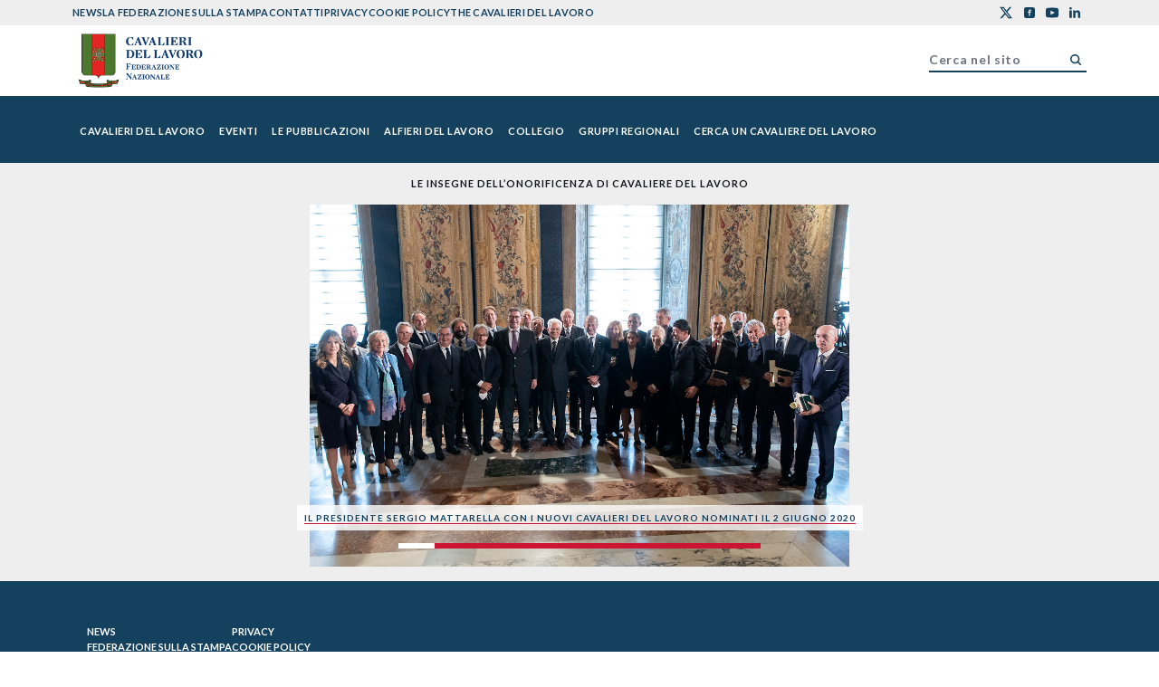

--- FILE ---
content_type: text/html; charset=utf-8
request_url: https://www.cavalieridellavoro.it/gallery/cerimonia-quirinale-_-26-ottobre-2021/4sg_7435/
body_size: 14457
content:
<!DOCTYPE html><html lang="en"><head><meta charSet="utf-8"/><meta name="viewport" content="width=device-width"/><title>Cerimonia Quirinale _ 26 ottobre 2021 - Cavalieri del Lavoro APP</title><meta name="robots" content="index,follow"/><meta property="og:title" content="Cerimonia Quirinale _ 26 ottobre 2021 - Cavalieri del Lavoro APP"/><meta property="og:url" content="https://www.cavalieridellavoro.it/gallery/cerimonia-quirinale-_-26-ottobre-2021/4sg_7435/"/><meta property="og:type" content="website"/><meta property="og:image"/><meta property="og:image:width" content="1280"/><meta property="og:image:height" content="720"/><meta property="og:locale" content="en_US"/><meta property="og:site_name" content="Cavalieri del Lavoro APP"/><link rel="canonical" href="https://www.cavalieridellavoro.it/gallery/cerimonia-quirinale-_-26-ottobre-2021/4sg_7435/"/><meta name="keywords"/><link rel="shortcut icon"/><meta name="google-site-verification" content=""/><meta name="next-head-count" content="16"/><link rel="preconnect" href="https://fonts.googleapis.com"/><link rel="preconnect" href="https://fonts.gstatic.com"/><link rel="preconnect" href="https://fonts.gstatic.com" crossorigin /><link rel="preload" href="/_next/static/css/9a0b36e0f9a41f45.css" as="style"/><link rel="stylesheet" href="/_next/static/css/9a0b36e0f9a41f45.css" data-n-g=""/><link rel="preload" href="/_next/static/css/30fd6dae99bf48e4.css" as="style"/><link rel="stylesheet" href="/_next/static/css/30fd6dae99bf48e4.css" data-n-p=""/><noscript data-n-css=""></noscript><script defer="" nomodule="" src="/_next/static/chunks/polyfills-c67a75d1b6f99dc8.js"></script><script defer="" src="/_next/static/chunks/664.dacb9501f7201ea9.js"></script><script defer="" src="/_next/static/chunks/490.71e0d189c20c9419.js"></script><script defer="" src="/_next/static/chunks/355.7318a5f2bb88059b.js"></script><script defer="" src="/_next/static/chunks/720.d42488e66281724a.js"></script><script src="/_next/static/chunks/webpack-97a5589bf0cf9573.js" defer=""></script><script src="/_next/static/chunks/framework-73b8966a3c579ab0.js" defer=""></script><script src="/_next/static/chunks/main-bfeb917f24ea0190.js" defer=""></script><script src="/_next/static/chunks/pages/_app-34bb73d9191edbcd.js" defer=""></script><script src="/_next/static/chunks/29107295-8ab47bb7d9547e26.js" defer=""></script><script src="/_next/static/chunks/675-9302fc06a1b1e815.js" defer=""></script><script src="/_next/static/chunks/476-5f0e3f30fff1d79e.js" defer=""></script><script src="/_next/static/chunks/765-ff406a3aa8996345.js" defer=""></script><script src="/_next/static/chunks/669-a4c9ee86b4e1f805.js" defer=""></script><script src="/_next/static/chunks/878-ff3a7ba3f429a7cb.js" defer=""></script><script src="/_next/static/chunks/648-36995c90dc2a44eb.js" defer=""></script><script src="/_next/static/chunks/pages/%5B...slug%5D-061d75fe45c6f6ed.js" defer=""></script><script src="/_next/static/TM0wwYCOhcywvWQic2SQM/_buildManifest.js" defer=""></script><script src="/_next/static/TM0wwYCOhcywvWQic2SQM/_ssgManifest.js" defer=""></script><style data-href="https://fonts.googleapis.com/css2?family=Lato:ital,wght@0,100;0,300;0,400;0,700;0,900;1,100;1,300;1,400;1,700;1,900&family=Playfair+Display:ital,wght@0,400;0,500;0,600;0,700;0,800;0,900;1,400;1,500;1,600;1,700;1,800;1,900&display=swap">@font-face{font-family:'Lato';font-style:italic;font-weight:100;font-display:swap;src:url(https://fonts.gstatic.com/l/font?kit=S6u-w4BMUTPHjxsIPy-s&skey=3404b88e33a27f67&v=v25) format('woff')}@font-face{font-family:'Lato';font-style:italic;font-weight:300;font-display:swap;src:url(https://fonts.gstatic.com/l/font?kit=S6u_w4BMUTPHjxsI9w2PHw&skey=8107d606b7e3d38e&v=v25) format('woff')}@font-face{font-family:'Lato';font-style:italic;font-weight:400;font-display:swap;src:url(https://fonts.gstatic.com/l/font?kit=S6u8w4BMUTPHjxswWA&skey=51512958f8cff7a8&v=v25) format('woff')}@font-face{font-family:'Lato';font-style:italic;font-weight:700;font-display:swap;src:url(https://fonts.gstatic.com/l/font?kit=S6u_w4BMUTPHjxsI5wqPHw&skey=5334e9c0b67702e2&v=v25) format('woff')}@font-face{font-family:'Lato';font-style:italic;font-weight:900;font-display:swap;src:url(https://fonts.gstatic.com/l/font?kit=S6u_w4BMUTPHjxsI3wiPHw&skey=4066143815f8bfc2&v=v25) format('woff')}@font-face{font-family:'Lato';font-style:normal;font-weight:100;font-display:swap;src:url(https://fonts.gstatic.com/l/font?kit=S6u8w4BMUTPHh30wWA&skey=cfa1ba7b04a1ba34&v=v25) format('woff')}@font-face{font-family:'Lato';font-style:normal;font-weight:300;font-display:swap;src:url(https://fonts.gstatic.com/l/font?kit=S6u9w4BMUTPHh7USeww&skey=91f32e07d083dd3a&v=v25) format('woff')}@font-face{font-family:'Lato';font-style:normal;font-weight:400;font-display:swap;src:url(https://fonts.gstatic.com/l/font?kit=S6uyw4BMUTPHvxo&skey=2d58b92a99e1c086&v=v25) format('woff')}@font-face{font-family:'Lato';font-style:normal;font-weight:700;font-display:swap;src:url(https://fonts.gstatic.com/l/font?kit=S6u9w4BMUTPHh6UVeww&skey=3480a19627739c0d&v=v25) format('woff')}@font-face{font-family:'Lato';font-style:normal;font-weight:900;font-display:swap;src:url(https://fonts.gstatic.com/l/font?kit=S6u9w4BMUTPHh50Xeww&skey=d01acf708cb3b73b&v=v25) format('woff')}@font-face{font-family:'Playfair Display';font-style:italic;font-weight:400;font-display:swap;src:url(https://fonts.gstatic.com/l/font?kit=nuFRD-vYSZviVYUb_rj3ij__anPXDTnCjmHKM4nYO7KN_qiTbtU&skey=f57a6d1e6bccdd9c&v=v40) format('woff')}@font-face{font-family:'Playfair Display';font-style:italic;font-weight:500;font-display:swap;src:url(https://fonts.gstatic.com/l/font?kit=nuFRD-vYSZviVYUb_rj3ij__anPXDTnCjmHKM4nYO7KN_pqTbtU&skey=f57a6d1e6bccdd9c&v=v40) format('woff')}@font-face{font-family:'Playfair Display';font-style:italic;font-weight:600;font-display:swap;src:url(https://fonts.gstatic.com/l/font?kit=nuFRD-vYSZviVYUb_rj3ij__anPXDTnCjmHKM4nYO7KN_naUbtU&skey=f57a6d1e6bccdd9c&v=v40) format('woff')}@font-face{font-family:'Playfair Display';font-style:italic;font-weight:700;font-display:swap;src:url(https://fonts.gstatic.com/l/font?kit=nuFRD-vYSZviVYUb_rj3ij__anPXDTnCjmHKM4nYO7KN_k-UbtU&skey=f57a6d1e6bccdd9c&v=v40) format('woff')}@font-face{font-family:'Playfair Display';font-style:italic;font-weight:800;font-display:swap;src:url(https://fonts.gstatic.com/l/font?kit=nuFRD-vYSZviVYUb_rj3ij__anPXDTnCjmHKM4nYO7KN_iiUbtU&skey=f57a6d1e6bccdd9c&v=v40) format('woff')}@font-face{font-family:'Playfair Display';font-style:italic;font-weight:900;font-display:swap;src:url(https://fonts.gstatic.com/l/font?kit=nuFRD-vYSZviVYUb_rj3ij__anPXDTnCjmHKM4nYO7KN_gGUbtU&skey=f57a6d1e6bccdd9c&v=v40) format('woff')}@font-face{font-family:'Playfair Display';font-style:normal;font-weight:400;font-display:swap;src:url(https://fonts.gstatic.com/l/font?kit=nuFvD-vYSZviVYUb_rj3ij__anPXJzDwcbmjWBN2PKdFvUDT&skey=f3b68f0152604ed9&v=v40) format('woff')}@font-face{font-family:'Playfair Display';font-style:normal;font-weight:500;font-display:swap;src:url(https://fonts.gstatic.com/l/font?kit=nuFvD-vYSZviVYUb_rj3ij__anPXJzDwcbmjWBN2PKd3vUDT&skey=f3b68f0152604ed9&v=v40) format('woff')}@font-face{font-family:'Playfair Display';font-style:normal;font-weight:600;font-display:swap;src:url(https://fonts.gstatic.com/l/font?kit=nuFvD-vYSZviVYUb_rj3ij__anPXJzDwcbmjWBN2PKebukDT&skey=f3b68f0152604ed9&v=v40) format('woff')}@font-face{font-family:'Playfair Display';font-style:normal;font-weight:700;font-display:swap;src:url(https://fonts.gstatic.com/l/font?kit=nuFvD-vYSZviVYUb_rj3ij__anPXJzDwcbmjWBN2PKeiukDT&skey=f3b68f0152604ed9&v=v40) format('woff')}@font-face{font-family:'Playfair Display';font-style:normal;font-weight:800;font-display:swap;src:url(https://fonts.gstatic.com/l/font?kit=nuFvD-vYSZviVYUb_rj3ij__anPXJzDwcbmjWBN2PKfFukDT&skey=f3b68f0152604ed9&v=v40) format('woff')}@font-face{font-family:'Playfair Display';font-style:normal;font-weight:900;font-display:swap;src:url(https://fonts.gstatic.com/l/font?kit=nuFvD-vYSZviVYUb_rj3ij__anPXJzDwcbmjWBN2PKfsukDT&skey=f3b68f0152604ed9&v=v40) format('woff')}@font-face{font-family:'Lato';font-style:italic;font-weight:100;font-display:swap;src:url(https://fonts.gstatic.com/s/lato/v25/S6u-w4BMUTPHjxsIPx-mPCLC79U11vU.woff2) format('woff2');unicode-range:U+0100-02BA,U+02BD-02C5,U+02C7-02CC,U+02CE-02D7,U+02DD-02FF,U+0304,U+0308,U+0329,U+1D00-1DBF,U+1E00-1E9F,U+1EF2-1EFF,U+2020,U+20A0-20AB,U+20AD-20C0,U+2113,U+2C60-2C7F,U+A720-A7FF}@font-face{font-family:'Lato';font-style:italic;font-weight:100;font-display:swap;src:url(https://fonts.gstatic.com/s/lato/v25/S6u-w4BMUTPHjxsIPx-oPCLC79U1.woff2) format('woff2');unicode-range:U+0000-00FF,U+0131,U+0152-0153,U+02BB-02BC,U+02C6,U+02DA,U+02DC,U+0304,U+0308,U+0329,U+2000-206F,U+20AC,U+2122,U+2191,U+2193,U+2212,U+2215,U+FEFF,U+FFFD}@font-face{font-family:'Lato';font-style:italic;font-weight:300;font-display:swap;src:url(https://fonts.gstatic.com/s/lato/v25/S6u_w4BMUTPHjxsI9w2_FQftx9897sxZ.woff2) format('woff2');unicode-range:U+0100-02BA,U+02BD-02C5,U+02C7-02CC,U+02CE-02D7,U+02DD-02FF,U+0304,U+0308,U+0329,U+1D00-1DBF,U+1E00-1E9F,U+1EF2-1EFF,U+2020,U+20A0-20AB,U+20AD-20C0,U+2113,U+2C60-2C7F,U+A720-A7FF}@font-face{font-family:'Lato';font-style:italic;font-weight:300;font-display:swap;src:url(https://fonts.gstatic.com/s/lato/v25/S6u_w4BMUTPHjxsI9w2_Gwftx9897g.woff2) format('woff2');unicode-range:U+0000-00FF,U+0131,U+0152-0153,U+02BB-02BC,U+02C6,U+02DA,U+02DC,U+0304,U+0308,U+0329,U+2000-206F,U+20AC,U+2122,U+2191,U+2193,U+2212,U+2215,U+FEFF,U+FFFD}@font-face{font-family:'Lato';font-style:italic;font-weight:400;font-display:swap;src:url(https://fonts.gstatic.com/s/lato/v25/S6u8w4BMUTPHjxsAUi-qNiXg7eU0.woff2) format('woff2');unicode-range:U+0100-02BA,U+02BD-02C5,U+02C7-02CC,U+02CE-02D7,U+02DD-02FF,U+0304,U+0308,U+0329,U+1D00-1DBF,U+1E00-1E9F,U+1EF2-1EFF,U+2020,U+20A0-20AB,U+20AD-20C0,U+2113,U+2C60-2C7F,U+A720-A7FF}@font-face{font-family:'Lato';font-style:italic;font-weight:400;font-display:swap;src:url(https://fonts.gstatic.com/s/lato/v25/S6u8w4BMUTPHjxsAXC-qNiXg7Q.woff2) format('woff2');unicode-range:U+0000-00FF,U+0131,U+0152-0153,U+02BB-02BC,U+02C6,U+02DA,U+02DC,U+0304,U+0308,U+0329,U+2000-206F,U+20AC,U+2122,U+2191,U+2193,U+2212,U+2215,U+FEFF,U+FFFD}@font-face{font-family:'Lato';font-style:italic;font-weight:700;font-display:swap;src:url(https://fonts.gstatic.com/s/lato/v25/S6u_w4BMUTPHjxsI5wq_FQftx9897sxZ.woff2) format('woff2');unicode-range:U+0100-02BA,U+02BD-02C5,U+02C7-02CC,U+02CE-02D7,U+02DD-02FF,U+0304,U+0308,U+0329,U+1D00-1DBF,U+1E00-1E9F,U+1EF2-1EFF,U+2020,U+20A0-20AB,U+20AD-20C0,U+2113,U+2C60-2C7F,U+A720-A7FF}@font-face{font-family:'Lato';font-style:italic;font-weight:700;font-display:swap;src:url(https://fonts.gstatic.com/s/lato/v25/S6u_w4BMUTPHjxsI5wq_Gwftx9897g.woff2) format('woff2');unicode-range:U+0000-00FF,U+0131,U+0152-0153,U+02BB-02BC,U+02C6,U+02DA,U+02DC,U+0304,U+0308,U+0329,U+2000-206F,U+20AC,U+2122,U+2191,U+2193,U+2212,U+2215,U+FEFF,U+FFFD}@font-face{font-family:'Lato';font-style:italic;font-weight:900;font-display:swap;src:url(https://fonts.gstatic.com/s/lato/v25/S6u_w4BMUTPHjxsI3wi_FQftx9897sxZ.woff2) format('woff2');unicode-range:U+0100-02BA,U+02BD-02C5,U+02C7-02CC,U+02CE-02D7,U+02DD-02FF,U+0304,U+0308,U+0329,U+1D00-1DBF,U+1E00-1E9F,U+1EF2-1EFF,U+2020,U+20A0-20AB,U+20AD-20C0,U+2113,U+2C60-2C7F,U+A720-A7FF}@font-face{font-family:'Lato';font-style:italic;font-weight:900;font-display:swap;src:url(https://fonts.gstatic.com/s/lato/v25/S6u_w4BMUTPHjxsI3wi_Gwftx9897g.woff2) format('woff2');unicode-range:U+0000-00FF,U+0131,U+0152-0153,U+02BB-02BC,U+02C6,U+02DA,U+02DC,U+0304,U+0308,U+0329,U+2000-206F,U+20AC,U+2122,U+2191,U+2193,U+2212,U+2215,U+FEFF,U+FFFD}@font-face{font-family:'Lato';font-style:normal;font-weight:100;font-display:swap;src:url(https://fonts.gstatic.com/s/lato/v25/S6u8w4BMUTPHh30AUi-qNiXg7eU0.woff2) format('woff2');unicode-range:U+0100-02BA,U+02BD-02C5,U+02C7-02CC,U+02CE-02D7,U+02DD-02FF,U+0304,U+0308,U+0329,U+1D00-1DBF,U+1E00-1E9F,U+1EF2-1EFF,U+2020,U+20A0-20AB,U+20AD-20C0,U+2113,U+2C60-2C7F,U+A720-A7FF}@font-face{font-family:'Lato';font-style:normal;font-weight:100;font-display:swap;src:url(https://fonts.gstatic.com/s/lato/v25/S6u8w4BMUTPHh30AXC-qNiXg7Q.woff2) format('woff2');unicode-range:U+0000-00FF,U+0131,U+0152-0153,U+02BB-02BC,U+02C6,U+02DA,U+02DC,U+0304,U+0308,U+0329,U+2000-206F,U+20AC,U+2122,U+2191,U+2193,U+2212,U+2215,U+FEFF,U+FFFD}@font-face{font-family:'Lato';font-style:normal;font-weight:300;font-display:swap;src:url(https://fonts.gstatic.com/s/lato/v25/S6u9w4BMUTPHh7USSwaPGQ3q5d0N7w.woff2) format('woff2');unicode-range:U+0100-02BA,U+02BD-02C5,U+02C7-02CC,U+02CE-02D7,U+02DD-02FF,U+0304,U+0308,U+0329,U+1D00-1DBF,U+1E00-1E9F,U+1EF2-1EFF,U+2020,U+20A0-20AB,U+20AD-20C0,U+2113,U+2C60-2C7F,U+A720-A7FF}@font-face{font-family:'Lato';font-style:normal;font-weight:300;font-display:swap;src:url(https://fonts.gstatic.com/s/lato/v25/S6u9w4BMUTPHh7USSwiPGQ3q5d0.woff2) format('woff2');unicode-range:U+0000-00FF,U+0131,U+0152-0153,U+02BB-02BC,U+02C6,U+02DA,U+02DC,U+0304,U+0308,U+0329,U+2000-206F,U+20AC,U+2122,U+2191,U+2193,U+2212,U+2215,U+FEFF,U+FFFD}@font-face{font-family:'Lato';font-style:normal;font-weight:400;font-display:swap;src:url(https://fonts.gstatic.com/s/lato/v25/S6uyw4BMUTPHjxAwXiWtFCfQ7A.woff2) format('woff2');unicode-range:U+0100-02BA,U+02BD-02C5,U+02C7-02CC,U+02CE-02D7,U+02DD-02FF,U+0304,U+0308,U+0329,U+1D00-1DBF,U+1E00-1E9F,U+1EF2-1EFF,U+2020,U+20A0-20AB,U+20AD-20C0,U+2113,U+2C60-2C7F,U+A720-A7FF}@font-face{font-family:'Lato';font-style:normal;font-weight:400;font-display:swap;src:url(https://fonts.gstatic.com/s/lato/v25/S6uyw4BMUTPHjx4wXiWtFCc.woff2) format('woff2');unicode-range:U+0000-00FF,U+0131,U+0152-0153,U+02BB-02BC,U+02C6,U+02DA,U+02DC,U+0304,U+0308,U+0329,U+2000-206F,U+20AC,U+2122,U+2191,U+2193,U+2212,U+2215,U+FEFF,U+FFFD}@font-face{font-family:'Lato';font-style:normal;font-weight:700;font-display:swap;src:url(https://fonts.gstatic.com/s/lato/v25/S6u9w4BMUTPHh6UVSwaPGQ3q5d0N7w.woff2) format('woff2');unicode-range:U+0100-02BA,U+02BD-02C5,U+02C7-02CC,U+02CE-02D7,U+02DD-02FF,U+0304,U+0308,U+0329,U+1D00-1DBF,U+1E00-1E9F,U+1EF2-1EFF,U+2020,U+20A0-20AB,U+20AD-20C0,U+2113,U+2C60-2C7F,U+A720-A7FF}@font-face{font-family:'Lato';font-style:normal;font-weight:700;font-display:swap;src:url(https://fonts.gstatic.com/s/lato/v25/S6u9w4BMUTPHh6UVSwiPGQ3q5d0.woff2) format('woff2');unicode-range:U+0000-00FF,U+0131,U+0152-0153,U+02BB-02BC,U+02C6,U+02DA,U+02DC,U+0304,U+0308,U+0329,U+2000-206F,U+20AC,U+2122,U+2191,U+2193,U+2212,U+2215,U+FEFF,U+FFFD}@font-face{font-family:'Lato';font-style:normal;font-weight:900;font-display:swap;src:url(https://fonts.gstatic.com/s/lato/v25/S6u9w4BMUTPHh50XSwaPGQ3q5d0N7w.woff2) format('woff2');unicode-range:U+0100-02BA,U+02BD-02C5,U+02C7-02CC,U+02CE-02D7,U+02DD-02FF,U+0304,U+0308,U+0329,U+1D00-1DBF,U+1E00-1E9F,U+1EF2-1EFF,U+2020,U+20A0-20AB,U+20AD-20C0,U+2113,U+2C60-2C7F,U+A720-A7FF}@font-face{font-family:'Lato';font-style:normal;font-weight:900;font-display:swap;src:url(https://fonts.gstatic.com/s/lato/v25/S6u9w4BMUTPHh50XSwiPGQ3q5d0.woff2) format('woff2');unicode-range:U+0000-00FF,U+0131,U+0152-0153,U+02BB-02BC,U+02C6,U+02DA,U+02DC,U+0304,U+0308,U+0329,U+2000-206F,U+20AC,U+2122,U+2191,U+2193,U+2212,U+2215,U+FEFF,U+FFFD}@font-face{font-family:'Playfair Display';font-style:italic;font-weight:400;font-display:swap;src:url(https://fonts.gstatic.com/s/playfairdisplay/v40/nuFkD-vYSZviVYUb_rj3ij__anPXDTnohkk7yRZrPJ-M.woff2) format('woff2');unicode-range:U+0301,U+0400-045F,U+0490-0491,U+04B0-04B1,U+2116}@font-face{font-family:'Playfair Display';font-style:italic;font-weight:400;font-display:swap;src:url(https://fonts.gstatic.com/s/playfairdisplay/v40/nuFkD-vYSZviVYUb_rj3ij__anPXDTnojUk7yRZrPJ-M.woff2) format('woff2');unicode-range:U+0102-0103,U+0110-0111,U+0128-0129,U+0168-0169,U+01A0-01A1,U+01AF-01B0,U+0300-0301,U+0303-0304,U+0308-0309,U+0323,U+0329,U+1EA0-1EF9,U+20AB}@font-face{font-family:'Playfair Display';font-style:italic;font-weight:400;font-display:swap;src:url(https://fonts.gstatic.com/s/playfairdisplay/v40/nuFkD-vYSZviVYUb_rj3ij__anPXDTnojEk7yRZrPJ-M.woff2) format('woff2');unicode-range:U+0100-02BA,U+02BD-02C5,U+02C7-02CC,U+02CE-02D7,U+02DD-02FF,U+0304,U+0308,U+0329,U+1D00-1DBF,U+1E00-1E9F,U+1EF2-1EFF,U+2020,U+20A0-20AB,U+20AD-20C0,U+2113,U+2C60-2C7F,U+A720-A7FF}@font-face{font-family:'Playfair Display';font-style:italic;font-weight:400;font-display:swap;src:url(https://fonts.gstatic.com/s/playfairdisplay/v40/nuFkD-vYSZviVYUb_rj3ij__anPXDTnogkk7yRZrPA.woff2) format('woff2');unicode-range:U+0000-00FF,U+0131,U+0152-0153,U+02BB-02BC,U+02C6,U+02DA,U+02DC,U+0304,U+0308,U+0329,U+2000-206F,U+20AC,U+2122,U+2191,U+2193,U+2212,U+2215,U+FEFF,U+FFFD}@font-face{font-family:'Playfair Display';font-style:italic;font-weight:500;font-display:swap;src:url(https://fonts.gstatic.com/s/playfairdisplay/v40/nuFkD-vYSZviVYUb_rj3ij__anPXDTnohkk7yRZrPJ-M.woff2) format('woff2');unicode-range:U+0301,U+0400-045F,U+0490-0491,U+04B0-04B1,U+2116}@font-face{font-family:'Playfair Display';font-style:italic;font-weight:500;font-display:swap;src:url(https://fonts.gstatic.com/s/playfairdisplay/v40/nuFkD-vYSZviVYUb_rj3ij__anPXDTnojUk7yRZrPJ-M.woff2) format('woff2');unicode-range:U+0102-0103,U+0110-0111,U+0128-0129,U+0168-0169,U+01A0-01A1,U+01AF-01B0,U+0300-0301,U+0303-0304,U+0308-0309,U+0323,U+0329,U+1EA0-1EF9,U+20AB}@font-face{font-family:'Playfair Display';font-style:italic;font-weight:500;font-display:swap;src:url(https://fonts.gstatic.com/s/playfairdisplay/v40/nuFkD-vYSZviVYUb_rj3ij__anPXDTnojEk7yRZrPJ-M.woff2) format('woff2');unicode-range:U+0100-02BA,U+02BD-02C5,U+02C7-02CC,U+02CE-02D7,U+02DD-02FF,U+0304,U+0308,U+0329,U+1D00-1DBF,U+1E00-1E9F,U+1EF2-1EFF,U+2020,U+20A0-20AB,U+20AD-20C0,U+2113,U+2C60-2C7F,U+A720-A7FF}@font-face{font-family:'Playfair Display';font-style:italic;font-weight:500;font-display:swap;src:url(https://fonts.gstatic.com/s/playfairdisplay/v40/nuFkD-vYSZviVYUb_rj3ij__anPXDTnogkk7yRZrPA.woff2) format('woff2');unicode-range:U+0000-00FF,U+0131,U+0152-0153,U+02BB-02BC,U+02C6,U+02DA,U+02DC,U+0304,U+0308,U+0329,U+2000-206F,U+20AC,U+2122,U+2191,U+2193,U+2212,U+2215,U+FEFF,U+FFFD}@font-face{font-family:'Playfair Display';font-style:italic;font-weight:600;font-display:swap;src:url(https://fonts.gstatic.com/s/playfairdisplay/v40/nuFkD-vYSZviVYUb_rj3ij__anPXDTnohkk7yRZrPJ-M.woff2) format('woff2');unicode-range:U+0301,U+0400-045F,U+0490-0491,U+04B0-04B1,U+2116}@font-face{font-family:'Playfair Display';font-style:italic;font-weight:600;font-display:swap;src:url(https://fonts.gstatic.com/s/playfairdisplay/v40/nuFkD-vYSZviVYUb_rj3ij__anPXDTnojUk7yRZrPJ-M.woff2) format('woff2');unicode-range:U+0102-0103,U+0110-0111,U+0128-0129,U+0168-0169,U+01A0-01A1,U+01AF-01B0,U+0300-0301,U+0303-0304,U+0308-0309,U+0323,U+0329,U+1EA0-1EF9,U+20AB}@font-face{font-family:'Playfair Display';font-style:italic;font-weight:600;font-display:swap;src:url(https://fonts.gstatic.com/s/playfairdisplay/v40/nuFkD-vYSZviVYUb_rj3ij__anPXDTnojEk7yRZrPJ-M.woff2) format('woff2');unicode-range:U+0100-02BA,U+02BD-02C5,U+02C7-02CC,U+02CE-02D7,U+02DD-02FF,U+0304,U+0308,U+0329,U+1D00-1DBF,U+1E00-1E9F,U+1EF2-1EFF,U+2020,U+20A0-20AB,U+20AD-20C0,U+2113,U+2C60-2C7F,U+A720-A7FF}@font-face{font-family:'Playfair Display';font-style:italic;font-weight:600;font-display:swap;src:url(https://fonts.gstatic.com/s/playfairdisplay/v40/nuFkD-vYSZviVYUb_rj3ij__anPXDTnogkk7yRZrPA.woff2) format('woff2');unicode-range:U+0000-00FF,U+0131,U+0152-0153,U+02BB-02BC,U+02C6,U+02DA,U+02DC,U+0304,U+0308,U+0329,U+2000-206F,U+20AC,U+2122,U+2191,U+2193,U+2212,U+2215,U+FEFF,U+FFFD}@font-face{font-family:'Playfair Display';font-style:italic;font-weight:700;font-display:swap;src:url(https://fonts.gstatic.com/s/playfairdisplay/v40/nuFkD-vYSZviVYUb_rj3ij__anPXDTnohkk7yRZrPJ-M.woff2) format('woff2');unicode-range:U+0301,U+0400-045F,U+0490-0491,U+04B0-04B1,U+2116}@font-face{font-family:'Playfair Display';font-style:italic;font-weight:700;font-display:swap;src:url(https://fonts.gstatic.com/s/playfairdisplay/v40/nuFkD-vYSZviVYUb_rj3ij__anPXDTnojUk7yRZrPJ-M.woff2) format('woff2');unicode-range:U+0102-0103,U+0110-0111,U+0128-0129,U+0168-0169,U+01A0-01A1,U+01AF-01B0,U+0300-0301,U+0303-0304,U+0308-0309,U+0323,U+0329,U+1EA0-1EF9,U+20AB}@font-face{font-family:'Playfair Display';font-style:italic;font-weight:700;font-display:swap;src:url(https://fonts.gstatic.com/s/playfairdisplay/v40/nuFkD-vYSZviVYUb_rj3ij__anPXDTnojEk7yRZrPJ-M.woff2) format('woff2');unicode-range:U+0100-02BA,U+02BD-02C5,U+02C7-02CC,U+02CE-02D7,U+02DD-02FF,U+0304,U+0308,U+0329,U+1D00-1DBF,U+1E00-1E9F,U+1EF2-1EFF,U+2020,U+20A0-20AB,U+20AD-20C0,U+2113,U+2C60-2C7F,U+A720-A7FF}@font-face{font-family:'Playfair Display';font-style:italic;font-weight:700;font-display:swap;src:url(https://fonts.gstatic.com/s/playfairdisplay/v40/nuFkD-vYSZviVYUb_rj3ij__anPXDTnogkk7yRZrPA.woff2) format('woff2');unicode-range:U+0000-00FF,U+0131,U+0152-0153,U+02BB-02BC,U+02C6,U+02DA,U+02DC,U+0304,U+0308,U+0329,U+2000-206F,U+20AC,U+2122,U+2191,U+2193,U+2212,U+2215,U+FEFF,U+FFFD}@font-face{font-family:'Playfair Display';font-style:italic;font-weight:800;font-display:swap;src:url(https://fonts.gstatic.com/s/playfairdisplay/v40/nuFkD-vYSZviVYUb_rj3ij__anPXDTnohkk7yRZrPJ-M.woff2) format('woff2');unicode-range:U+0301,U+0400-045F,U+0490-0491,U+04B0-04B1,U+2116}@font-face{font-family:'Playfair Display';font-style:italic;font-weight:800;font-display:swap;src:url(https://fonts.gstatic.com/s/playfairdisplay/v40/nuFkD-vYSZviVYUb_rj3ij__anPXDTnojUk7yRZrPJ-M.woff2) format('woff2');unicode-range:U+0102-0103,U+0110-0111,U+0128-0129,U+0168-0169,U+01A0-01A1,U+01AF-01B0,U+0300-0301,U+0303-0304,U+0308-0309,U+0323,U+0329,U+1EA0-1EF9,U+20AB}@font-face{font-family:'Playfair Display';font-style:italic;font-weight:800;font-display:swap;src:url(https://fonts.gstatic.com/s/playfairdisplay/v40/nuFkD-vYSZviVYUb_rj3ij__anPXDTnojEk7yRZrPJ-M.woff2) format('woff2');unicode-range:U+0100-02BA,U+02BD-02C5,U+02C7-02CC,U+02CE-02D7,U+02DD-02FF,U+0304,U+0308,U+0329,U+1D00-1DBF,U+1E00-1E9F,U+1EF2-1EFF,U+2020,U+20A0-20AB,U+20AD-20C0,U+2113,U+2C60-2C7F,U+A720-A7FF}@font-face{font-family:'Playfair Display';font-style:italic;font-weight:800;font-display:swap;src:url(https://fonts.gstatic.com/s/playfairdisplay/v40/nuFkD-vYSZviVYUb_rj3ij__anPXDTnogkk7yRZrPA.woff2) format('woff2');unicode-range:U+0000-00FF,U+0131,U+0152-0153,U+02BB-02BC,U+02C6,U+02DA,U+02DC,U+0304,U+0308,U+0329,U+2000-206F,U+20AC,U+2122,U+2191,U+2193,U+2212,U+2215,U+FEFF,U+FFFD}@font-face{font-family:'Playfair Display';font-style:italic;font-weight:900;font-display:swap;src:url(https://fonts.gstatic.com/s/playfairdisplay/v40/nuFkD-vYSZviVYUb_rj3ij__anPXDTnohkk7yRZrPJ-M.woff2) format('woff2');unicode-range:U+0301,U+0400-045F,U+0490-0491,U+04B0-04B1,U+2116}@font-face{font-family:'Playfair Display';font-style:italic;font-weight:900;font-display:swap;src:url(https://fonts.gstatic.com/s/playfairdisplay/v40/nuFkD-vYSZviVYUb_rj3ij__anPXDTnojUk7yRZrPJ-M.woff2) format('woff2');unicode-range:U+0102-0103,U+0110-0111,U+0128-0129,U+0168-0169,U+01A0-01A1,U+01AF-01B0,U+0300-0301,U+0303-0304,U+0308-0309,U+0323,U+0329,U+1EA0-1EF9,U+20AB}@font-face{font-family:'Playfair Display';font-style:italic;font-weight:900;font-display:swap;src:url(https://fonts.gstatic.com/s/playfairdisplay/v40/nuFkD-vYSZviVYUb_rj3ij__anPXDTnojEk7yRZrPJ-M.woff2) format('woff2');unicode-range:U+0100-02BA,U+02BD-02C5,U+02C7-02CC,U+02CE-02D7,U+02DD-02FF,U+0304,U+0308,U+0329,U+1D00-1DBF,U+1E00-1E9F,U+1EF2-1EFF,U+2020,U+20A0-20AB,U+20AD-20C0,U+2113,U+2C60-2C7F,U+A720-A7FF}@font-face{font-family:'Playfair Display';font-style:italic;font-weight:900;font-display:swap;src:url(https://fonts.gstatic.com/s/playfairdisplay/v40/nuFkD-vYSZviVYUb_rj3ij__anPXDTnogkk7yRZrPA.woff2) format('woff2');unicode-range:U+0000-00FF,U+0131,U+0152-0153,U+02BB-02BC,U+02C6,U+02DA,U+02DC,U+0304,U+0308,U+0329,U+2000-206F,U+20AC,U+2122,U+2191,U+2193,U+2212,U+2215,U+FEFF,U+FFFD}@font-face{font-family:'Playfair Display';font-style:normal;font-weight:400;font-display:swap;src:url(https://fonts.gstatic.com/s/playfairdisplay/v40/nuFiD-vYSZviVYUb_rj3ij__anPXDTjYgEM86xRbPQ.woff2) format('woff2');unicode-range:U+0301,U+0400-045F,U+0490-0491,U+04B0-04B1,U+2116}@font-face{font-family:'Playfair Display';font-style:normal;font-weight:400;font-display:swap;src:url(https://fonts.gstatic.com/s/playfairdisplay/v40/nuFiD-vYSZviVYUb_rj3ij__anPXDTPYgEM86xRbPQ.woff2) format('woff2');unicode-range:U+0102-0103,U+0110-0111,U+0128-0129,U+0168-0169,U+01A0-01A1,U+01AF-01B0,U+0300-0301,U+0303-0304,U+0308-0309,U+0323,U+0329,U+1EA0-1EF9,U+20AB}@font-face{font-family:'Playfair Display';font-style:normal;font-weight:400;font-display:swap;src:url(https://fonts.gstatic.com/s/playfairdisplay/v40/nuFiD-vYSZviVYUb_rj3ij__anPXDTLYgEM86xRbPQ.woff2) format('woff2');unicode-range:U+0100-02BA,U+02BD-02C5,U+02C7-02CC,U+02CE-02D7,U+02DD-02FF,U+0304,U+0308,U+0329,U+1D00-1DBF,U+1E00-1E9F,U+1EF2-1EFF,U+2020,U+20A0-20AB,U+20AD-20C0,U+2113,U+2C60-2C7F,U+A720-A7FF}@font-face{font-family:'Playfair Display';font-style:normal;font-weight:400;font-display:swap;src:url(https://fonts.gstatic.com/s/playfairdisplay/v40/nuFiD-vYSZviVYUb_rj3ij__anPXDTzYgEM86xQ.woff2) format('woff2');unicode-range:U+0000-00FF,U+0131,U+0152-0153,U+02BB-02BC,U+02C6,U+02DA,U+02DC,U+0304,U+0308,U+0329,U+2000-206F,U+20AC,U+2122,U+2191,U+2193,U+2212,U+2215,U+FEFF,U+FFFD}@font-face{font-family:'Playfair Display';font-style:normal;font-weight:500;font-display:swap;src:url(https://fonts.gstatic.com/s/playfairdisplay/v40/nuFiD-vYSZviVYUb_rj3ij__anPXDTjYgEM86xRbPQ.woff2) format('woff2');unicode-range:U+0301,U+0400-045F,U+0490-0491,U+04B0-04B1,U+2116}@font-face{font-family:'Playfair Display';font-style:normal;font-weight:500;font-display:swap;src:url(https://fonts.gstatic.com/s/playfairdisplay/v40/nuFiD-vYSZviVYUb_rj3ij__anPXDTPYgEM86xRbPQ.woff2) format('woff2');unicode-range:U+0102-0103,U+0110-0111,U+0128-0129,U+0168-0169,U+01A0-01A1,U+01AF-01B0,U+0300-0301,U+0303-0304,U+0308-0309,U+0323,U+0329,U+1EA0-1EF9,U+20AB}@font-face{font-family:'Playfair Display';font-style:normal;font-weight:500;font-display:swap;src:url(https://fonts.gstatic.com/s/playfairdisplay/v40/nuFiD-vYSZviVYUb_rj3ij__anPXDTLYgEM86xRbPQ.woff2) format('woff2');unicode-range:U+0100-02BA,U+02BD-02C5,U+02C7-02CC,U+02CE-02D7,U+02DD-02FF,U+0304,U+0308,U+0329,U+1D00-1DBF,U+1E00-1E9F,U+1EF2-1EFF,U+2020,U+20A0-20AB,U+20AD-20C0,U+2113,U+2C60-2C7F,U+A720-A7FF}@font-face{font-family:'Playfair Display';font-style:normal;font-weight:500;font-display:swap;src:url(https://fonts.gstatic.com/s/playfairdisplay/v40/nuFiD-vYSZviVYUb_rj3ij__anPXDTzYgEM86xQ.woff2) format('woff2');unicode-range:U+0000-00FF,U+0131,U+0152-0153,U+02BB-02BC,U+02C6,U+02DA,U+02DC,U+0304,U+0308,U+0329,U+2000-206F,U+20AC,U+2122,U+2191,U+2193,U+2212,U+2215,U+FEFF,U+FFFD}@font-face{font-family:'Playfair Display';font-style:normal;font-weight:600;font-display:swap;src:url(https://fonts.gstatic.com/s/playfairdisplay/v40/nuFiD-vYSZviVYUb_rj3ij__anPXDTjYgEM86xRbPQ.woff2) format('woff2');unicode-range:U+0301,U+0400-045F,U+0490-0491,U+04B0-04B1,U+2116}@font-face{font-family:'Playfair Display';font-style:normal;font-weight:600;font-display:swap;src:url(https://fonts.gstatic.com/s/playfairdisplay/v40/nuFiD-vYSZviVYUb_rj3ij__anPXDTPYgEM86xRbPQ.woff2) format('woff2');unicode-range:U+0102-0103,U+0110-0111,U+0128-0129,U+0168-0169,U+01A0-01A1,U+01AF-01B0,U+0300-0301,U+0303-0304,U+0308-0309,U+0323,U+0329,U+1EA0-1EF9,U+20AB}@font-face{font-family:'Playfair Display';font-style:normal;font-weight:600;font-display:swap;src:url(https://fonts.gstatic.com/s/playfairdisplay/v40/nuFiD-vYSZviVYUb_rj3ij__anPXDTLYgEM86xRbPQ.woff2) format('woff2');unicode-range:U+0100-02BA,U+02BD-02C5,U+02C7-02CC,U+02CE-02D7,U+02DD-02FF,U+0304,U+0308,U+0329,U+1D00-1DBF,U+1E00-1E9F,U+1EF2-1EFF,U+2020,U+20A0-20AB,U+20AD-20C0,U+2113,U+2C60-2C7F,U+A720-A7FF}@font-face{font-family:'Playfair Display';font-style:normal;font-weight:600;font-display:swap;src:url(https://fonts.gstatic.com/s/playfairdisplay/v40/nuFiD-vYSZviVYUb_rj3ij__anPXDTzYgEM86xQ.woff2) format('woff2');unicode-range:U+0000-00FF,U+0131,U+0152-0153,U+02BB-02BC,U+02C6,U+02DA,U+02DC,U+0304,U+0308,U+0329,U+2000-206F,U+20AC,U+2122,U+2191,U+2193,U+2212,U+2215,U+FEFF,U+FFFD}@font-face{font-family:'Playfair Display';font-style:normal;font-weight:700;font-display:swap;src:url(https://fonts.gstatic.com/s/playfairdisplay/v40/nuFiD-vYSZviVYUb_rj3ij__anPXDTjYgEM86xRbPQ.woff2) format('woff2');unicode-range:U+0301,U+0400-045F,U+0490-0491,U+04B0-04B1,U+2116}@font-face{font-family:'Playfair Display';font-style:normal;font-weight:700;font-display:swap;src:url(https://fonts.gstatic.com/s/playfairdisplay/v40/nuFiD-vYSZviVYUb_rj3ij__anPXDTPYgEM86xRbPQ.woff2) format('woff2');unicode-range:U+0102-0103,U+0110-0111,U+0128-0129,U+0168-0169,U+01A0-01A1,U+01AF-01B0,U+0300-0301,U+0303-0304,U+0308-0309,U+0323,U+0329,U+1EA0-1EF9,U+20AB}@font-face{font-family:'Playfair Display';font-style:normal;font-weight:700;font-display:swap;src:url(https://fonts.gstatic.com/s/playfairdisplay/v40/nuFiD-vYSZviVYUb_rj3ij__anPXDTLYgEM86xRbPQ.woff2) format('woff2');unicode-range:U+0100-02BA,U+02BD-02C5,U+02C7-02CC,U+02CE-02D7,U+02DD-02FF,U+0304,U+0308,U+0329,U+1D00-1DBF,U+1E00-1E9F,U+1EF2-1EFF,U+2020,U+20A0-20AB,U+20AD-20C0,U+2113,U+2C60-2C7F,U+A720-A7FF}@font-face{font-family:'Playfair Display';font-style:normal;font-weight:700;font-display:swap;src:url(https://fonts.gstatic.com/s/playfairdisplay/v40/nuFiD-vYSZviVYUb_rj3ij__anPXDTzYgEM86xQ.woff2) format('woff2');unicode-range:U+0000-00FF,U+0131,U+0152-0153,U+02BB-02BC,U+02C6,U+02DA,U+02DC,U+0304,U+0308,U+0329,U+2000-206F,U+20AC,U+2122,U+2191,U+2193,U+2212,U+2215,U+FEFF,U+FFFD}@font-face{font-family:'Playfair Display';font-style:normal;font-weight:800;font-display:swap;src:url(https://fonts.gstatic.com/s/playfairdisplay/v40/nuFiD-vYSZviVYUb_rj3ij__anPXDTjYgEM86xRbPQ.woff2) format('woff2');unicode-range:U+0301,U+0400-045F,U+0490-0491,U+04B0-04B1,U+2116}@font-face{font-family:'Playfair Display';font-style:normal;font-weight:800;font-display:swap;src:url(https://fonts.gstatic.com/s/playfairdisplay/v40/nuFiD-vYSZviVYUb_rj3ij__anPXDTPYgEM86xRbPQ.woff2) format('woff2');unicode-range:U+0102-0103,U+0110-0111,U+0128-0129,U+0168-0169,U+01A0-01A1,U+01AF-01B0,U+0300-0301,U+0303-0304,U+0308-0309,U+0323,U+0329,U+1EA0-1EF9,U+20AB}@font-face{font-family:'Playfair Display';font-style:normal;font-weight:800;font-display:swap;src:url(https://fonts.gstatic.com/s/playfairdisplay/v40/nuFiD-vYSZviVYUb_rj3ij__anPXDTLYgEM86xRbPQ.woff2) format('woff2');unicode-range:U+0100-02BA,U+02BD-02C5,U+02C7-02CC,U+02CE-02D7,U+02DD-02FF,U+0304,U+0308,U+0329,U+1D00-1DBF,U+1E00-1E9F,U+1EF2-1EFF,U+2020,U+20A0-20AB,U+20AD-20C0,U+2113,U+2C60-2C7F,U+A720-A7FF}@font-face{font-family:'Playfair Display';font-style:normal;font-weight:800;font-display:swap;src:url(https://fonts.gstatic.com/s/playfairdisplay/v40/nuFiD-vYSZviVYUb_rj3ij__anPXDTzYgEM86xQ.woff2) format('woff2');unicode-range:U+0000-00FF,U+0131,U+0152-0153,U+02BB-02BC,U+02C6,U+02DA,U+02DC,U+0304,U+0308,U+0329,U+2000-206F,U+20AC,U+2122,U+2191,U+2193,U+2212,U+2215,U+FEFF,U+FFFD}@font-face{font-family:'Playfair Display';font-style:normal;font-weight:900;font-display:swap;src:url(https://fonts.gstatic.com/s/playfairdisplay/v40/nuFiD-vYSZviVYUb_rj3ij__anPXDTjYgEM86xRbPQ.woff2) format('woff2');unicode-range:U+0301,U+0400-045F,U+0490-0491,U+04B0-04B1,U+2116}@font-face{font-family:'Playfair Display';font-style:normal;font-weight:900;font-display:swap;src:url(https://fonts.gstatic.com/s/playfairdisplay/v40/nuFiD-vYSZviVYUb_rj3ij__anPXDTPYgEM86xRbPQ.woff2) format('woff2');unicode-range:U+0102-0103,U+0110-0111,U+0128-0129,U+0168-0169,U+01A0-01A1,U+01AF-01B0,U+0300-0301,U+0303-0304,U+0308-0309,U+0323,U+0329,U+1EA0-1EF9,U+20AB}@font-face{font-family:'Playfair Display';font-style:normal;font-weight:900;font-display:swap;src:url(https://fonts.gstatic.com/s/playfairdisplay/v40/nuFiD-vYSZviVYUb_rj3ij__anPXDTLYgEM86xRbPQ.woff2) format('woff2');unicode-range:U+0100-02BA,U+02BD-02C5,U+02C7-02CC,U+02CE-02D7,U+02DD-02FF,U+0304,U+0308,U+0329,U+1D00-1DBF,U+1E00-1E9F,U+1EF2-1EFF,U+2020,U+20A0-20AB,U+20AD-20C0,U+2113,U+2C60-2C7F,U+A720-A7FF}@font-face{font-family:'Playfair Display';font-style:normal;font-weight:900;font-display:swap;src:url(https://fonts.gstatic.com/s/playfairdisplay/v40/nuFiD-vYSZviVYUb_rj3ij__anPXDTzYgEM86xQ.woff2) format('woff2');unicode-range:U+0000-00FF,U+0131,U+0152-0153,U+02BB-02BC,U+02C6,U+02DA,U+02DC,U+0304,U+0308,U+0329,U+2000-206F,U+20AC,U+2122,U+2191,U+2193,U+2212,U+2215,U+FEFF,U+FFFD}</style></head><body><div id="__next"><noscript><!-- Google Tag Manager (noscript) -->
<noscript><iframe src="https://www.googletagmanager.com/ns.html?id=GTM-MR3NXRX"
height="0" width="0" style="display:none;visibility:hidden"></iframe></noscript>
<!-- End Google Tag Manager (noscript) --></noscript><div class="hidden lg:block"><header><div class="flex flex-col"><section class="gl-container-white bg-second"><div class="gl-wrapper py-0"><div class="flex justify-between w-full items-center"><div class="flex gap-4 items-center"><a href="/news/" class="text-first hover:text-black  "><div class="  gl-content-menu_primary_link text-left gl-formatter">News</div></a><a href="/la-federazione-sulla-stampa/" class="text-first hover:text-black  "><div class="  gl-content-menu_primary_link text-left gl-formatter">La Federazione sulla stampa</div></a><a href="/contatti/" class="text-first hover:text-black  "><div class="  gl-content-menu_primary_link text-left gl-formatter">Contatti</div></a><a href="/privacy/" class="text-first hover:text-black  "><div class="  gl-content-menu_primary_link text-left gl-formatter">Privacy</div></a><a href="/cookie-policy/" class="text-first hover:text-black  "><div class="  gl-content-menu_primary_link text-left gl-formatter">Cookie policy</div></a><a href="/the-cavalieri-del-lavoro/" class="text-first hover:text-black  "><div class="  gl-content-menu_primary_link text-left gl-formatter">The Cavalieri del Lavoro</div></a></div><div class="hidden items-center xl:flex"><a href="https://twitter.com/cavalierilavoro" target="_blank" rel="noopener noreferrer"><svg width="26" height="26" viewBox="0 0 24 24" xmlns="http://www.w3.org/2000/svg" class="fill-first scale-[0.6] hover:fill-third transition-all"><path d="M18.244 2.25h3.308l-7.227 8.26 8.502 11.24H16.17l-5.214-6.817L4.99 21.75H1.68l7.73-8.835L1.254 2.25H8.08l4.713 6.231zm-1.161 17.52h1.833L7.084 4.126H5.117z"></path></svg></a><a href="https://www.facebook.com/cavalieridellavoro" target="_blank" rel="noopener noreferrer"><svg width="26" height="26" xmlns="http://www.w3.org/2000/svg" class="fill-first scale-[0.6] hover:fill-third transition-all"><path fill-rule="evenodd" clip-rule="evenodd" d="M6.75 3h12.5A3.75 3.75 0 0 1 23 6.75v12.5A3.75 3.75 0 0 1 19.25 23H6.75A3.75 3.75 0 0 1 3 19.25V6.75A3.75 3.75 0 0 1 6.75 3Zm7.196 10 1.639-.001.219-2.068h-1.86l.002-1.035c0-.538.038-.827.812-.827h1.035V7h-1.655c-1.987 0-2.444 1.026-2.444 2.714l.002 1.217-1.5.002V13h1.5v6h2.249l.001-6Z"></path></svg></a><a href="https://www.youtube.com/channel/UCJbXwEokveQArk6Jq3zhiKg" target="_blank" rel="noopener noreferrer"><svg xmlns="http://www.w3.org/2000/svg" width="24" height="24" class="fill-first scale-[0.6] hover:fill-third transition-all"><path d="M19.615 3.184c-3.604-.246-11.631-.245-15.23 0C.488 3.45.029 5.804 0 12c.029 6.185.484 8.549 4.385 8.816 3.6.245 11.626.246 15.23 0C23.512 20.55 23.971 18.196 24 12c-.029-6.185-.484-8.549-4.385-8.816zM9 16V8l8 3.993L9 16z"></path></svg></a><a href="https://www.linkedin.com/company/federazione-nazionale-dei-cavalieri-del-lavoro/" target="_blank" rel="noopener noreferrer"><svg width="26" height="26" xmlns="http://www.w3.org/2000/svg" class="fill-first scale-[0.6] hover:fill-third transition-all"><g><path fill-rule="evenodd" clip-rule="evenodd" d="M5.222 7.276c1.435 0 2.307-.957 2.307-2.138C7.5 3.928 6.657 3 5.279 3 3.9 3 3 3.928 3 5.138c0 1.181.872 2.138 2.222 2.138ZM7.388 22.72H3.112V8.964h4.276V22.72Z"></path><path d="M9.947 13.352c0-1.716-.056-3.15-.112-4.388h3.713l.197 1.913h.085c.562-.9 1.94-2.223 4.247-2.223 2.813 0 4.923 1.885 4.923 5.935v8.13h-4.276v-7.623c0-1.772-.619-2.981-2.166-2.981-1.182 0-1.884.815-2.194 1.603-.113.28-.14.675-.14 1.069v7.932H9.946v-9.367Z"></path></g></svg></a></div></div></div></section><section class="gl-container-white bg-white"><div class="gl-wrapper py-0"><div class="flex justify-between w-full items-center py-2"><a href="/"><img alt="Logo" loading="lazy" width="150" height="50" decoding="async" data-nimg="1" style="color:transparent" src="/Logo.png"/></a><div class="flex gap-2 items-center"><div class="flex items-center border-b-2 border-first"><input type="text" class="w-full text-sm lg:text-sm border-0 bg-transparent p-0 font-bold text-first focus:outline-none outline-none font-secondary tracking-wider" placeholder="Cerca nel sito"/><button type="submit"><svg width="24" height="24" stroke="none" xmlns="http://www.w3.org/2000/svg" class="fill-first scale-50"><path fill-rule="evenodd" clip-rule="evenodd" d="M21.44 23.56c.282.284.66.44 1.06.44s.778-.156 1.06-.438c.284-.284.44-.66.44-1.062 0-.4-.156-.776-.44-1.06l-5.086-5.088A10.244 10.244 0 0 0 20.5 10.25C20.5 4.598 15.902 0 10.25 0S0 4.598 0 10.25 4.598 20.5 10.25 20.5c2.198 0 4.34-.716 6.104-2.028l5.086 5.088ZM3 10.25C3 6.252 6.252 3 10.25 3s7.25 3.252 7.25 7.25-3.252 7.25-7.25 7.25S3 14.248 3 10.25Z"></path></svg></button></div><div class="flex items-center xl:hidden"><a href="https://twitter.com/cavalierilavoro" target="_blank" rel="noopener noreferrer"><svg width="26" height="26" viewBox="0 0 24 24" xmlns="http://www.w3.org/2000/svg" class="fill-first scale-[0.6] hover:fill-third transition-all"><path d="M18.244 2.25h3.308l-7.227 8.26 8.502 11.24H16.17l-5.214-6.817L4.99 21.75H1.68l7.73-8.835L1.254 2.25H8.08l4.713 6.231zm-1.161 17.52h1.833L7.084 4.126H5.117z"></path></svg></a><a href="https://www.facebook.com/cavalieridellavoro" target="_blank" rel="noopener noreferrer"><svg width="26" height="26" xmlns="http://www.w3.org/2000/svg" class="fill-first scale-[0.6] hover:fill-third transition-all"><path fill-rule="evenodd" clip-rule="evenodd" d="M6.75 3h12.5A3.75 3.75 0 0 1 23 6.75v12.5A3.75 3.75 0 0 1 19.25 23H6.75A3.75 3.75 0 0 1 3 19.25V6.75A3.75 3.75 0 0 1 6.75 3Zm7.196 10 1.639-.001.219-2.068h-1.86l.002-1.035c0-.538.038-.827.812-.827h1.035V7h-1.655c-1.987 0-2.444 1.026-2.444 2.714l.002 1.217-1.5.002V13h1.5v6h2.249l.001-6Z"></path></svg></a><a href="https://www.youtube.com/channel/UCJbXwEokveQArk6Jq3zhiKg" target="_blank" rel="noopener noreferrer"><svg xmlns="http://www.w3.org/2000/svg" width="24" height="24" class="fill-first scale-[0.6] hover:fill-third transition-all"><path d="M19.615 3.184c-3.604-.246-11.631-.245-15.23 0C.488 3.45.029 5.804 0 12c.029 6.185.484 8.549 4.385 8.816 3.6.245 11.626.246 15.23 0C23.512 20.55 23.971 18.196 24 12c-.029-6.185-.484-8.549-4.385-8.816zM9 16V8l8 3.993L9 16z"></path></svg></a><a href="https://www.linkedin.com/company/federazione-nazionale-dei-cavalieri-del-lavoro/" target="_blank" rel="noopener noreferrer"><svg width="26" height="26" xmlns="http://www.w3.org/2000/svg" class="fill-first scale-[0.6] hover:fill-third transition-all"><g><path fill-rule="evenodd" clip-rule="evenodd" d="M5.222 7.276c1.435 0 2.307-.957 2.307-2.138C7.5 3.928 6.657 3 5.279 3 3.9 3 3 3.928 3 5.138c0 1.181.872 2.138 2.222 2.138ZM7.388 22.72H3.112V8.964h4.276V22.72Z"></path><path d="M9.947 13.352c0-1.716-.056-3.15-.112-4.388h3.713l.197 1.913h.085c.562-.9 1.94-2.223 4.247-2.223 2.813 0 4.923 1.885 4.923 5.935v8.13h-4.276v-7.623c0-1.772-.619-2.981-2.166-2.981-1.182 0-1.884.815-2.194 1.603-.113.28-.14.675-.14 1.069v7.932H9.946v-9.367Z"></path></g></svg></a></div></div></div></div></section><div id="header-scroll" class="z-50 "><section class="gl-container-white bg-first top-0"><div class="gl-wrapper py-0"><div class="flex w-full items-center"><a href="/"><img alt="logo" loading="lazy" width="0" height="10" decoding="async" data-nimg="1" class=" transition-all duration-200" style="color:transparent" src="/logo_notext.png"/></a><div class="text-white border-transparent relative hover:bg-first-100 group border-b-4 px-2"><a class="block pt-6 pb-4 peer" href="/i-cavalieri-del-lavoro/"><div class="uppercase text-[11px] font-bold  gl-content-body_1 text-left gl-formatter">Cavalieri del Lavoro</div></a><div class="absolute top-full left-0 mt-1 z-30 bg-second border border-second-200 flex-col w-72 hidden opacity-0 group-hover:flex group-hover:opacity-100 transition-all shadow-md"><a href="/i-cavalieri-del-lavoro/il-presidente/" class="cursor-pointer hover:bg-second-200 py-4 px-6 no-underline border-b border-second-200"><span class="text-first text-sm capitalize    gl-content-body_1 text-left gl-formatter">Presidente</span></a><a href="/i-cavalieri-del-lavoro/gli-organi/" class="cursor-pointer hover:bg-second-200 py-4 px-6 no-underline border-b border-second-200"><span class="text-first text-sm capitalize    gl-content-body_1 text-left gl-formatter">Gli organi</span></a><a href="/i-cavalieri-del-lavoro/statuto/" class="cursor-pointer hover:bg-second-200 py-4 px-6 no-underline border-b border-second-200"><span class="text-first text-sm capitalize    gl-content-body_1 text-left gl-formatter">Statuto</span></a><a href="/i-cavalieri-del-lavoro/codice-etico/" class="cursor-pointer hover:bg-second-200 py-4 px-6 no-underline border-b border-second-200"><span class="text-first text-sm capitalize    gl-content-body_1 text-left gl-formatter">Codice etico</span></a><a href="/i-cavalieri-del-lavoro/le-cerimonie-di-consegna-delle-onorificenze/" class="cursor-pointer hover:bg-second-200 py-4 px-6 no-underline border-b border-second-200"><span class="text-first text-sm capitalize    gl-content-body_1 text-left gl-formatter">Le Cerimonie di consegna delle Onorificenze</span></a><a href="/i-cavalieri-del-lavoro/come-si-diventa-cavaliere-del-lavoro/" class="cursor-pointer hover:bg-second-200 py-4 px-6 no-underline border-b border-second-200"><span class="text-first text-sm capitalize    gl-content-body_1 text-left gl-formatter">Come si diventa Cavaliere del Lavoro</span></a><a href="/i-cavalieri-del-lavoro/la-storia/" class="cursor-pointer hover:bg-second-200 py-4 px-6 no-underline border-b border-second-200"><span class="text-first text-sm capitalize    gl-content-body_1 text-left gl-formatter">La storia</span></a></div></div><div class="text-white border-transparent relative hover:bg-first-100 group border-b-4 px-2"><a class="block pt-6 pb-4 peer" href="/eventi/"><div class="uppercase text-[11px] font-bold  gl-content-body_1 text-left gl-formatter">Eventi</div></a></div><div class="text-white border-transparent relative hover:bg-first-100 group border-b-4 px-2"><a class="block pt-6 pb-4 peer" href="/pubblicazioni/"><div class="uppercase text-[11px] font-bold  gl-content-body_1 text-left gl-formatter">Le pubblicazioni</div></a><div class="absolute top-full left-0 mt-1 z-30 bg-second border border-second-200 flex-col w-72 hidden opacity-0 group-hover:flex group-hover:opacity-100 transition-all shadow-md"><a href="/pubblicazioni/la-rivista-civilta-del-lavoro/" class="cursor-pointer hover:bg-second-200 py-4 px-6 no-underline border-b border-second-200"><span class="text-first text-sm capitalize    gl-content-body_1 text-left gl-formatter">La rivista “Civiltà del Lavoro”</span></a><a href="/pubblicazioni/i-volumi-della-federazion/" class="cursor-pointer hover:bg-second-200 py-4 px-6 no-underline border-b border-second-200"><span class="text-first text-sm capitalize    gl-content-body_1 text-left gl-formatter">I volumi della Federazione</span></a><a href="/pubblicazioni/i-quaderni-della-federazione/" class="cursor-pointer hover:bg-second-200 py-4 px-6 no-underline border-b border-second-200"><span class="text-first text-sm capitalize    gl-content-body_1 text-left gl-formatter">I Quaderni della Federazione</span></a><a href="/pubblicazioni/i-podcast/" class="cursor-pointer hover:bg-second-200 py-4 px-6 no-underline border-b border-second-200"><span class="text-first text-sm capitalize    gl-content-body_1 text-left gl-formatter">I podcast</span></a></div></div><div class="text-white border-transparent relative hover:bg-first-100 group border-b-4 px-2"><a class="block pt-6 pb-4 peer" href="/app-alfieri-del-lavoro/"><div class="uppercase text-[11px] font-bold  gl-content-body_1 text-left gl-formatter">Alfieri del Lavoro</div></a></div><div class="text-white border-transparent relative hover:bg-first-100 group border-b-4 px-2"><a class="block pt-6 pb-4 peer" href="/collegio-universitario-dei-cavalieri-del-lavoro-lamaro-pozzani/"><div class="uppercase text-[11px] font-bold  gl-content-body_1 text-left gl-formatter">Collegio</div></a></div><div class="text-white border-transparent relative hover:bg-first-100 group border-b-4 px-2"><a class="block pt-6 pb-4 peer" href="/i-gruppi-regionali/"><div class="uppercase text-[11px] font-bold  gl-content-body_1 text-left gl-formatter">Gruppi regionali</div></a><div class="absolute top-full left-0 mt-1 z-30 bg-second border border-second-200 flex-col w-72 hidden opacity-0 group-hover:flex group-hover:opacity-100 transition-all shadow-md"><a href="/i-gruppi-regionali/gruppo-piemontese/" class="cursor-pointer hover:bg-second-200 py-4 px-6 no-underline border-b border-second-200"><span class="text-first text-sm capitalize    gl-content-body_1 text-left gl-formatter">Gruppo Piemontese</span></a><a href="/i-gruppi-regionali/gruppo-ligure/" class="cursor-pointer hover:bg-second-200 py-4 px-6 no-underline border-b border-second-200"><span class="text-first text-sm capitalize    gl-content-body_1 text-left gl-formatter">Gruppo Ligure</span></a><a href="/i-gruppi-regionali/gruppo-lombardo/" class="cursor-pointer hover:bg-second-200 py-4 px-6 no-underline border-b border-second-200"><span class="text-first text-sm capitalize    gl-content-body_1 text-left gl-formatter">Gruppo Lombardo</span></a><a href="/i-gruppi-regionali/gruppo-triveneto/" class="cursor-pointer hover:bg-second-200 py-4 px-6 no-underline border-b border-second-200"><span class="text-first text-sm capitalize    gl-content-body_1 text-left gl-formatter">Gruppo Triveneto</span></a><a href="/i-gruppi-regionali/gruppo-emiliano-romagnolo/" class="cursor-pointer hover:bg-second-200 py-4 px-6 no-underline border-b border-second-200"><span class="text-first text-sm capitalize    gl-content-body_1 text-left gl-formatter">Gruppo Emiliano Romagnolo</span></a><a href="/i-gruppi-regionali/gruppo-toscano/" class="cursor-pointer hover:bg-second-200 py-4 px-6 no-underline border-b border-second-200"><span class="text-first text-sm capitalize    gl-content-body_1 text-left gl-formatter">Gruppo Toscano</span></a><a href="/i-gruppi-regionali/gruppo-centrale/" class="cursor-pointer hover:bg-second-200 py-4 px-6 no-underline border-b border-second-200"><span class="text-first text-sm capitalize    gl-content-body_1 text-left gl-formatter">Gruppo Centrale</span></a><a href="/i-gruppi-regionali/gruppo-mezzogiorno/" class="cursor-pointer hover:bg-second-200 py-4 px-6 no-underline border-b border-second-200"><span class="text-first text-sm capitalize    gl-content-body_1 text-left gl-formatter">Gruppo Mezzogiorno</span></a><a href="/i-gruppi-regionali/gruppo-siciliano/" class="cursor-pointer hover:bg-second-200 py-4 px-6 no-underline border-b border-second-200"><span class="text-first text-sm capitalize    gl-content-body_1 text-left gl-formatter">Gruppo Siciliano</span></a></div></div><div class="text-white border-transparent relative hover:bg-first-100 group border-b-4 px-2"><a class="block pt-6 pb-4 peer" href="/cerca-un-cavaliere-del-lavoro/"><div class="uppercase text-[11px] font-bold  gl-content-body_1 text-left gl-formatter">Cerca un Cavaliere del Lavoro</div></a><div class="absolute top-full left-0 mt-1 z-30 bg-second border border-second-200 flex-col w-72 hidden opacity-0 group-hover:flex group-hover:opacity-100 transition-all shadow-md"><a href="https://cavalieri-fe.vercel.app/archivio/ricerca-semplice/" class="cursor-pointer hover:bg-second-200 py-4 px-6 no-underline border-b border-second-200"><span class="text-first text-sm capitalize    gl-content-body_1 text-left gl-formatter">Ricerca semplice</span></a><a href="/archivio/ricerca-avanzata" class="cursor-pointer hover:bg-second-200 py-4 px-6 no-underline border-b border-second-200"><span class="text-first text-sm capitalize    gl-content-body_1 text-left gl-formatter">Ricerca avanzata</span></a><a href="/cerca-un-cavaliere-del-lavoro/archivio-storico/" class="cursor-pointer hover:bg-second-200 py-4 px-6 no-underline border-b border-second-200"><span class="text-first text-sm capitalize    gl-content-body_1 text-left gl-formatter">Archivio storico</span></a></div></div></div></div></section></div></div></header></div><div class="block lg:hidden"><header class="w-full bg-second mb-20"><div class="flex py-2 fixed top-0 z-[999] items-center w-full shadow-lg bg-second h-20"><div class="flex items-center w-1/3"><button aria-label="Hamburger Menu Icon" id="hamburger-menu-icon" class="px-4 flex space-y-1 flex-col justify-center"><div class="h-[3px] w-[22px] bg-first transition all ease-in-out "></div><div class="h-[3px] bg-first transition all ease-in-out w-[22px] "></div><div class="h-[3px] w-[22px] bg-first transition all ease-in-out "></div></button><div class="text-first uppercase font-bold text-s  gl-content-body_1 text-left gl-formatter">Menu</div></div><div class="w-1/3 flex justify-center"><a href="/" aria-label="Website Homepage" id="website-homepage"><img alt="Logo" loading="lazy" width="50" height="32" decoding="async" data-nimg="1" style="color:transparent" src="/logo_notext.png"/></a></div></div></header></div><main class=""><div class="bg-white overflow-hidden "><span><span class="relative -top-12" id="0"></span><section class="w-full bg-second py-4"><div class="uppercase font-secondary text-[11px] text-center font-bold leading-[14px] tracking-[1px] pb-4  gl-content-body_1 text-left gl-formatter">Le insegne dell’onorificenza di Cavaliere del Lavoro</div><div class="w-full group relative"><div class="absolute top-0 -right-10 opacity-0 group-hover:right-5 group-hover:opacity-100 transition-all z-50"><svg width="27" height="27" stroke="none" xmlns="http://www.w3.org/2000/svg" class="fill-first hover:scale-125 transition-all cursor-pointer"><path d="M21.7092 2.29502C21.8041 2.3904 21.8757 2.50014 21.9241 2.61722C21.9727 2.73425 21.9996 2.8625 22 2.997L22 3V9C22 9.55228 21.5523 10 21 10C20.4477 10 20 9.55228 20 9V5.41421L14.7071 10.7071C14.3166 11.0976 13.6834 11.0976 13.2929 10.7071C12.9024 10.3166 12.9024 9.68342 13.2929 9.29289L18.5858 4H15C14.4477 4 14 3.55228 14 3C14 2.44772 14.4477 2 15 2H20.9998C21.2749 2 21.5242 2.11106 21.705 2.29078L21.7092 2.29502Z" fill="fill-current"></path><path d="M10.7071 14.7071L5.41421 20H9C9.55228 20 10 20.4477 10 21C10 21.5523 9.55228 22 9 22H3.00069L2.997 22C2.74301 21.9992 2.48924 21.9023 2.29502 21.7092L2.29078 21.705C2.19595 21.6096 2.12432 21.4999 2.07588 21.3828C2.02699 21.2649 2 21.1356 2 21V15C2 14.4477 2.44772 14 3 14C3.55228 14 4 14.4477 4 15V18.5858L9.29289 13.2929C9.68342 12.9024 10.3166 12.9024 10.7071 13.2929C11.0976 13.6834 11.0976 14.3166 10.7071 14.7071Z" fill="fill-current"></path></svg></div><div class="swiper-button-prev-0 absolute cursor-pointer w-8 h-8 -left-10 opacity-0 group-hover:left-5 group-hover:opacity-100 transition-all text-white bg-first rounded-full flex justify-center items-center hover:scale-150 top-1/2 -translate-y-1/2 z-50"><style data-emotion="css vubbuv">.css-vubbuv{-webkit-user-select:none;-moz-user-select:none;-ms-user-select:none;user-select:none;width:1em;height:1em;display:inline-block;fill:currentColor;-webkit-flex-shrink:0;-ms-flex-negative:0;flex-shrink:0;-webkit-transition:fill 200ms cubic-bezier(0.4, 0, 0.2, 1) 0ms;transition:fill 200ms cubic-bezier(0.4, 0, 0.2, 1) 0ms;font-size:1.5rem;}</style><svg class="MuiSvgIcon-root MuiSvgIcon-fontSizeMedium text-white css-vubbuv" focusable="false" aria-hidden="true" viewBox="0 0 24 24" data-testid="ChevronLeftIcon"><path d="M15.41 7.41 14 6l-6 6 6 6 1.41-1.41L10.83 12z"></path></svg></div><div class="swiper-button-next-0 absolute cursor-pointer w-8 h-8 -right-10 opacity-0 group-hover:right-5 group-hover:opacity-100 transition-all text-white bg-first rounded-full flex justify-center items-center hover:scale-150 top-1/2 -translate-y-1/2 z-50"><style data-emotion="css vubbuv">.css-vubbuv{-webkit-user-select:none;-moz-user-select:none;-ms-user-select:none;user-select:none;width:1em;height:1em;display:inline-block;fill:currentColor;-webkit-flex-shrink:0;-ms-flex-negative:0;flex-shrink:0;-webkit-transition:fill 200ms cubic-bezier(0.4, 0, 0.2, 1) 0ms;transition:fill 200ms cubic-bezier(0.4, 0, 0.2, 1) 0ms;font-size:1.5rem;}</style><svg class="MuiSvgIcon-root MuiSvgIcon-fontSizeMedium text-white css-vubbuv" focusable="false" aria-hidden="true" viewBox="0 0 24 24" data-testid="ChevronRightIcon"><path d="M10 6 8.59 7.41 13.17 12l-4.58 4.59L10 18l6-6z"></path></svg></div><div class="swiper w-full relative"><div class="swiper-wrapper"><div class="swiper-slide h-auto"><div class="relative flex justify-center"><div class="w-full flex justify-center"><img alt="" loading="lazy" width="900" height="400" decoding="async" data-nimg="1" class="object-cover w-auto  h-[400px]" style="color:transparent;background-size:cover;background-position:50% 50%;background-repeat:no-repeat;background-image:url(&quot;data:image/svg+xml;charset=utf-8,%3Csvg xmlns=&#x27;http%3A//www.w3.org/2000/svg&#x27; viewBox=&#x27;0 0 900 400&#x27;%3E%3Cfilter id=&#x27;b&#x27; color-interpolation-filters=&#x27;sRGB&#x27;%3E%3CfeGaussianBlur stdDeviation=&#x27;20&#x27;/%3E%3C/filter%3E%3Cimage preserveAspectRatio=&#x27;none&#x27; filter=&#x27;url(%23b)&#x27; x=&#x27;0&#x27; y=&#x27;0&#x27; height=&#x27;100%25&#x27; width=&#x27;100%25&#x27; href=&#x27;/images/image-blur-placeholder.png&#x27;/%3E%3C/svg%3E&quot;)" src="https://api.cavalieridellavoro.it/app/uploads/2025/04/Il-Presidente-Sergio-Mattarella-con-i-nuovi-Cavalieri-del-Lavoro-nominati-il-2-giugno-2020.jpeg"/></div><a class="font-secondary font-bold tracking-[1px] block text-xs leading-3 text-first uppercase absolute bottom-10 bg-white/80 px-2 py-2 z-50 hover:text-third" href="https://api.cavalieridellavoro.it/app/uploads/2025/04/Il-Presidente-Sergio-Mattarella-con-i-nuovi-Cavalieri-del-Lavoro-nominati-il-2-giugno-2020.jpeg" target="_blank" rel="noreferrer"><span class="border-b border-third">Il Presidente Sergio Mattarella con i nuovi Cavalieri del Lavoro nominati il 2 giugno 2020</span></a></div></div><div class="swiper-slide h-auto"><div class="relative flex justify-center"><div class="w-full flex justify-center"><img alt="" loading="lazy" width="900" height="400" decoding="async" data-nimg="1" class="object-cover w-auto  h-[400px]" style="color:transparent;background-size:cover;background-position:50% 50%;background-repeat:no-repeat;background-image:url(&quot;data:image/svg+xml;charset=utf-8,%3Csvg xmlns=&#x27;http%3A//www.w3.org/2000/svg&#x27; viewBox=&#x27;0 0 900 400&#x27;%3E%3Cfilter id=&#x27;b&#x27; color-interpolation-filters=&#x27;sRGB&#x27;%3E%3CfeGaussianBlur stdDeviation=&#x27;20&#x27;/%3E%3C/filter%3E%3Cimage preserveAspectRatio=&#x27;none&#x27; filter=&#x27;url(%23b)&#x27; x=&#x27;0&#x27; y=&#x27;0&#x27; height=&#x27;100%25&#x27; width=&#x27;100%25&#x27; href=&#x27;/images/image-blur-placeholder.png&#x27;/%3E%3C/svg%3E&quot;)" src="https://api.cavalieridellavoro.it/app/uploads/2025/04/Il-Presidente-Sergio-Mattarella-con-i-nuovi-Cavalieri-del-Lavoro-nominati-il-2-giugno-2021.jpeg"/></div><a class="font-secondary font-bold tracking-[1px] block text-xs leading-3 text-first uppercase absolute bottom-10 bg-white/80 px-2 py-2 z-50 hover:text-third" href="https://api.cavalieridellavoro.it/app/uploads/2025/04/Il-Presidente-Sergio-Mattarella-con-i-nuovi-Cavalieri-del-Lavoro-nominati-il-2-giugno-2021.jpeg" target="_blank" rel="noreferrer"><span class="border-b border-third">Il Presidente Sergio Mattarella con i nuovi Cavalieri del Lavoro nominati il 2 giugno 2021</span></a></div></div><div class="swiper-slide h-auto"><div class="relative flex justify-center"><div class="w-full flex justify-center"><img alt="" loading="lazy" width="900" height="400" decoding="async" data-nimg="1" class="object-cover w-auto  h-[400px]" style="color:transparent;background-size:cover;background-position:50% 50%;background-repeat:no-repeat;background-image:url(&quot;data:image/svg+xml;charset=utf-8,%3Csvg xmlns=&#x27;http%3A//www.w3.org/2000/svg&#x27; viewBox=&#x27;0 0 900 400&#x27;%3E%3Cfilter id=&#x27;b&#x27; color-interpolation-filters=&#x27;sRGB&#x27;%3E%3CfeGaussianBlur stdDeviation=&#x27;20&#x27;/%3E%3C/filter%3E%3Cimage preserveAspectRatio=&#x27;none&#x27; filter=&#x27;url(%23b)&#x27; x=&#x27;0&#x27; y=&#x27;0&#x27; height=&#x27;100%25&#x27; width=&#x27;100%25&#x27; href=&#x27;/images/image-blur-placeholder.png&#x27;/%3E%3C/svg%3E&quot;)" src="https://api.cavalieridellavoro.it/app/uploads/2025/04/Maurizio-Sella-Presidente-della-Federazione-Nazionale-dei-Cavalieri-del-Lavoro-in-occasione-della-cerimonia-di-consegna-delle-insegne-di-Cavaliere-dellOrdine-Al-Merito-del-Lavoro-2020-2021.jpeg"/></div><a class="font-secondary font-bold tracking-[1px] block text-xs leading-3 text-first uppercase absolute bottom-10 bg-white/80 px-2 py-2 z-50 hover:text-third" href="https://api.cavalieridellavoro.it/app/uploads/2025/04/Maurizio-Sella-Presidente-della-Federazione-Nazionale-dei-Cavalieri-del-Lavoro-in-occasione-della-cerimonia-di-consegna-delle-insegne-di-Cavaliere-dellOrdine-Al-Merito-del-Lavoro-2020-2021.jpeg" target="_blank" rel="noreferrer"><span class="border-b border-third">Maurizio Sella, Presidente della Federazione Nazionale dei Cavalieri del Lavoro, in occasione della cerimonia di consegna delle insegne di Cavaliere dell’Ordine “Al Merito del Lavoro” 2020-2021</span></a></div></div><div class="swiper-slide h-auto"><div class="relative flex justify-center"><div class="w-full flex justify-center"><img alt="" loading="lazy" width="900" height="400" decoding="async" data-nimg="1" class="object-cover w-auto  h-[400px]" style="color:transparent;background-size:cover;background-position:50% 50%;background-repeat:no-repeat;background-image:url(&quot;data:image/svg+xml;charset=utf-8,%3Csvg xmlns=&#x27;http%3A//www.w3.org/2000/svg&#x27; viewBox=&#x27;0 0 900 400&#x27;%3E%3Cfilter id=&#x27;b&#x27; color-interpolation-filters=&#x27;sRGB&#x27;%3E%3CfeGaussianBlur stdDeviation=&#x27;20&#x27;/%3E%3C/filter%3E%3Cimage preserveAspectRatio=&#x27;none&#x27; filter=&#x27;url(%23b)&#x27; x=&#x27;0&#x27; y=&#x27;0&#x27; height=&#x27;100%25&#x27; width=&#x27;100%25&#x27; href=&#x27;/images/image-blur-placeholder.png&#x27;/%3E%3C/svg%3E&quot;)" src="https://api.cavalieridellavoro.it/app/uploads/2025/04/Quirinale-26-ottobre-2021-_-Presidente-Sella-Presidente-Rep.-Matatrella-Min.-Giorgetti.jpeg"/></div><a class="font-secondary font-bold tracking-[1px] block text-xs leading-3 text-first uppercase absolute bottom-10 bg-white/80 px-2 py-2 z-50 hover:text-third" href="https://api.cavalieridellavoro.it/app/uploads/2025/04/Quirinale-26-ottobre-2021-_-Presidente-Sella-Presidente-Rep.-Matatrella-Min.-Giorgetti.jpeg" target="_blank" rel="noreferrer"><span class="border-b border-third">Quirinale 26 ottobre 2021 _ Presidente Sella, Presidente Rep. Matatrella, Min. Giorgetti</span></a></div></div><div class="swiper-slide h-auto"><div class="relative flex justify-center"><div class="w-full flex justify-center"><img alt="" loading="lazy" width="900" height="400" decoding="async" data-nimg="1" class="object-cover w-auto  h-[400px]" style="color:transparent;background-size:cover;background-position:50% 50%;background-repeat:no-repeat;background-image:url(&quot;data:image/svg+xml;charset=utf-8,%3Csvg xmlns=&#x27;http%3A//www.w3.org/2000/svg&#x27; viewBox=&#x27;0 0 900 400&#x27;%3E%3Cfilter id=&#x27;b&#x27; color-interpolation-filters=&#x27;sRGB&#x27;%3E%3CfeGaussianBlur stdDeviation=&#x27;20&#x27;/%3E%3C/filter%3E%3Cimage preserveAspectRatio=&#x27;none&#x27; filter=&#x27;url(%23b)&#x27; x=&#x27;0&#x27; y=&#x27;0&#x27; height=&#x27;100%25&#x27; width=&#x27;100%25&#x27; href=&#x27;/images/image-blur-placeholder.png&#x27;/%3E%3C/svg%3E&quot;)" src="https://api.cavalieridellavoro.it/app/uploads/2025/04/LIBRO-120.jpeg"/></div><a class="font-secondary font-bold tracking-[1px] block text-xs leading-3 text-first uppercase absolute bottom-10 bg-white/80 px-2 py-2 z-50 hover:text-third" href="https://api.cavalieridellavoro.it/app/uploads/2025/04/LIBRO-120.jpeg" target="_blank" rel="noreferrer"><span class="border-b border-third">LIBRO 120</span></a></div></div><div class="swiper-slide h-auto"><div class="relative flex justify-center"><div class="w-full flex justify-center"><img alt="" loading="lazy" width="900" height="400" decoding="async" data-nimg="1" class="object-cover w-auto  h-[400px]" style="color:transparent;background-size:cover;background-position:50% 50%;background-repeat:no-repeat;background-image:url(&quot;data:image/svg+xml;charset=utf-8,%3Csvg xmlns=&#x27;http%3A//www.w3.org/2000/svg&#x27; viewBox=&#x27;0 0 900 400&#x27;%3E%3Cfilter id=&#x27;b&#x27; color-interpolation-filters=&#x27;sRGB&#x27;%3E%3CfeGaussianBlur stdDeviation=&#x27;20&#x27;/%3E%3C/filter%3E%3Cimage preserveAspectRatio=&#x27;none&#x27; filter=&#x27;url(%23b)&#x27; x=&#x27;0&#x27; y=&#x27;0&#x27; height=&#x27;100%25&#x27; width=&#x27;100%25&#x27; href=&#x27;/images/image-blur-placeholder.png&#x27;/%3E%3C/svg%3E&quot;)" src="https://api.cavalieridellavoro.it/app/uploads/2025/04/4SG_7347-scaled-1.jpg"/></div><a class="font-secondary font-bold tracking-[1px] block text-xs leading-3 text-first uppercase absolute bottom-10 bg-white/80 px-2 py-2 z-50 hover:text-third" href="https://api.cavalieridellavoro.it/app/uploads/2025/04/4SG_7347-scaled-1.jpg" target="_blank" rel="noreferrer"><span class="border-b border-third">4SG_7347</span></a></div></div><div class="swiper-slide h-auto"><div class="relative flex justify-center"><div class="w-full flex justify-center"><img alt="" loading="lazy" width="900" height="400" decoding="async" data-nimg="1" class="object-cover w-auto  h-[400px]" style="color:transparent;background-size:cover;background-position:50% 50%;background-repeat:no-repeat;background-image:url(&quot;data:image/svg+xml;charset=utf-8,%3Csvg xmlns=&#x27;http%3A//www.w3.org/2000/svg&#x27; viewBox=&#x27;0 0 900 400&#x27;%3E%3Cfilter id=&#x27;b&#x27; color-interpolation-filters=&#x27;sRGB&#x27;%3E%3CfeGaussianBlur stdDeviation=&#x27;20&#x27;/%3E%3C/filter%3E%3Cimage preserveAspectRatio=&#x27;none&#x27; filter=&#x27;url(%23b)&#x27; x=&#x27;0&#x27; y=&#x27;0&#x27; height=&#x27;100%25&#x27; width=&#x27;100%25&#x27; href=&#x27;/images/image-blur-placeholder.png&#x27;/%3E%3C/svg%3E&quot;)" src="https://api.cavalieridellavoro.it/app/uploads/2025/04/Il-Presidente-Sergio-Mattarella-in-occasione-della-cerimonia-di-consegna-delle-insegne-di-Cavaliere-dellOrdine-Al-Merito-del-Lavoro-ai-Cavalieri-del-Lavoro-nominati-il-2-giugno-2020-e-2021.jpeg"/></div><a class="font-secondary font-bold tracking-[1px] block text-xs leading-3 text-first uppercase absolute bottom-10 bg-white/80 px-2 py-2 z-50 hover:text-third" href="https://api.cavalieridellavoro.it/app/uploads/2025/04/Il-Presidente-Sergio-Mattarella-in-occasione-della-cerimonia-di-consegna-delle-insegne-di-Cavaliere-dellOrdine-Al-Merito-del-Lavoro-ai-Cavalieri-del-Lavoro-nominati-il-2-giugno-2020-e-2021.jpeg" target="_blank" rel="noreferrer"><span class="border-b border-third">Il Presidente Sergio Mattarella in occasione della cerimonia di consegna delle insegne di Cavaliere dell’Ordine “Al Merito del Lavoro” ai Cavalieri del Lavoro nominati il 2 giugno 2020 e 2021</span></a></div></div><div class="swiper-slide h-auto"><div class="relative flex justify-center"><div class="w-full flex justify-center"><img alt="" loading="lazy" width="900" height="400" decoding="async" data-nimg="1" class="object-cover w-auto  h-[400px]" style="color:transparent;background-size:cover;background-position:50% 50%;background-repeat:no-repeat;background-image:url(&quot;data:image/svg+xml;charset=utf-8,%3Csvg xmlns=&#x27;http%3A//www.w3.org/2000/svg&#x27; viewBox=&#x27;0 0 900 400&#x27;%3E%3Cfilter id=&#x27;b&#x27; color-interpolation-filters=&#x27;sRGB&#x27;%3E%3CfeGaussianBlur stdDeviation=&#x27;20&#x27;/%3E%3C/filter%3E%3Cimage preserveAspectRatio=&#x27;none&#x27; filter=&#x27;url(%23b)&#x27; x=&#x27;0&#x27; y=&#x27;0&#x27; height=&#x27;100%25&#x27; width=&#x27;100%25&#x27; href=&#x27;/images/image-blur-placeholder.png&#x27;/%3E%3C/svg%3E&quot;)" src="https://api.cavalieridellavoro.it/app/uploads/2025/04/4SG_9494-scaled-1.jpg"/></div><a class="font-secondary font-bold tracking-[1px] block text-xs leading-3 text-first uppercase absolute bottom-10 bg-white/80 px-2 py-2 z-50 hover:text-third" href="https://api.cavalieridellavoro.it/app/uploads/2025/04/4SG_9494-scaled-1.jpg" target="_blank" rel="noreferrer"><span class="border-b border-third">4SG_9494</span></a></div></div><div class="swiper-slide h-auto"><div class="relative flex justify-center"><div class="w-full flex justify-center"><img alt="" loading="lazy" width="900" height="400" decoding="async" data-nimg="1" class="object-cover w-auto  h-[400px]" style="color:transparent;background-size:cover;background-position:50% 50%;background-repeat:no-repeat;background-image:url(&quot;data:image/svg+xml;charset=utf-8,%3Csvg xmlns=&#x27;http%3A//www.w3.org/2000/svg&#x27; viewBox=&#x27;0 0 900 400&#x27;%3E%3Cfilter id=&#x27;b&#x27; color-interpolation-filters=&#x27;sRGB&#x27;%3E%3CfeGaussianBlur stdDeviation=&#x27;20&#x27;/%3E%3C/filter%3E%3Cimage preserveAspectRatio=&#x27;none&#x27; filter=&#x27;url(%23b)&#x27; x=&#x27;0&#x27; y=&#x27;0&#x27; height=&#x27;100%25&#x27; width=&#x27;100%25&#x27; href=&#x27;/images/image-blur-placeholder.png&#x27;/%3E%3C/svg%3E&quot;)" src="https://api.cavalieridellavoro.it/app/uploads/2025/04/4SG_7435-scaled-2.jpg"/></div><a class="font-secondary font-bold tracking-[1px] block text-xs leading-3 text-first uppercase absolute bottom-10 bg-white/80 px-2 py-2 z-50 hover:text-third" href="https://api.cavalieridellavoro.it/app/uploads/2025/04/4SG_7435-scaled-2.jpg" target="_blank" rel="noreferrer"><span class="border-b border-third">4SG_7435</span></a></div></div><div class="swiper-slide h-auto"><div class="relative flex justify-center"><div class="w-full flex justify-center"><img alt="" loading="lazy" width="900" height="400" decoding="async" data-nimg="1" class="object-cover w-auto  h-[400px]" style="color:transparent;background-size:cover;background-position:50% 50%;background-repeat:no-repeat;background-image:url(&quot;data:image/svg+xml;charset=utf-8,%3Csvg xmlns=&#x27;http%3A//www.w3.org/2000/svg&#x27; viewBox=&#x27;0 0 900 400&#x27;%3E%3Cfilter id=&#x27;b&#x27; color-interpolation-filters=&#x27;sRGB&#x27;%3E%3CfeGaussianBlur stdDeviation=&#x27;20&#x27;/%3E%3C/filter%3E%3Cimage preserveAspectRatio=&#x27;none&#x27; filter=&#x27;url(%23b)&#x27; x=&#x27;0&#x27; y=&#x27;0&#x27; height=&#x27;100%25&#x27; width=&#x27;100%25&#x27; href=&#x27;/images/image-blur-placeholder.png&#x27;/%3E%3C/svg%3E&quot;)" src="https://api.cavalieridellavoro.it/app/uploads/2025/04/4SG_9467-scaled-1.jpg"/></div><a class="font-secondary font-bold tracking-[1px] block text-xs leading-3 text-first uppercase absolute bottom-10 bg-white/80 px-2 py-2 z-50 hover:text-third" href="https://api.cavalieridellavoro.it/app/uploads/2025/04/4SG_9467-scaled-1.jpg" target="_blank" rel="noreferrer"><span class="border-b border-third">4SG_9467</span></a></div></div></div></div><div id="containerForBullets-0" class="w-full flex justify-center h-[12px] items-end absolute bottom-5 z-10"></div></div></section></span><div class="scale-0 transition-all transform duration-300 fixed bottom-5 right-5 md:right-5 md:bottom-5 flex justify-center items-center z-[100]"><div class="flex justify-center items-center w-20 h-20"><button aria-label="Back to Top of the page" class="transition-all transform text-white -rotate-90 group rounded-md bg-third/50 w-10 h-10 shadow-2xl hover:bg-third cursor-pointer flex justify-center items-center"><svg width="16" height="13" stroke="none" xmlns="http://www.w3.org/2000/svg" class="fill-current"><path fill-rule="evenodd" clip-rule="evenodd" d="m15.718 6.087-4.84-5.034c-.4-.391-1.034-.391-1.41 0-.4.416-.4 1.075 0 1.466l3.149 3.274H.987C.447 5.793 0 6.258 0 6.82c0 .586.446 1.05.987 1.05h11.606l-3.125 3.25c-.4.416-.4 1.076 0 1.466.376.416 1.01.416 1.41 0l4.84-5.033c.376-.391.376-1.05 0-1.466Z"></path></svg></button></div></div></div></main><footer><div class="w-full z-40 justify-between bg-first px-20 lg:px-24 py-12 
             
             
            flex-col space-y-4 flex lg:flex-row 
             
            lg:space-y-0 
            lg:space-x-0"><div class="flex-wrap gap-8 
             
             
            flex-col space-y-4 flex lg:flex-row 
             
            lg:space-y-0 
            lg:space-x-0"><div class=""><div class="flex flex-col gap-4 items-start"><a class="w-auto" href="https://www.cavalieridellavoro.it/news/"><div class="text-white uppercase text-[11px] font-secondary font-bold w-auto  gl-content-g text-left gl-formatter">News</div></a><a class="w-auto" href="https://www.cavalieridellavoro.it/la-federazione-sulla-stampa/"><div class="text-white uppercase text-[11px] font-secondary font-bold w-auto  gl-content-g text-left gl-formatter">Federazione sulla stampa</div></a><a class="w-auto" href="https://www.cavalieridellavoro.it/contatti/"><div class="text-white uppercase text-[11px] font-secondary font-bold w-auto  gl-content-g text-left gl-formatter">Contatti</div></a></div></div><div class=""><div class="flex flex-col gap-4 items-start"><a class="w-auto" href="https://www.cavalieridellavoro.it/privacy/"><div class="text-white uppercase text-[11px] font-secondary font-bold w-auto  gl-content-g text-left gl-formatter">Privacy</div></a><a class="w-auto" href="https://www.cavalieridellavoro.it/cookie-policy/"><div class="text-white uppercase text-[11px] font-secondary font-bold w-auto  gl-content-g text-left gl-formatter">Cookie policy</div></a><a class="w-auto" href="https://www.cavalieridellavoro.it/the-cavalieri-del-lavoro/"><div class="text-white uppercase text-[11px] font-secondary font-bold w-auto  gl-content-g text-left gl-formatter">English</div></a></div></div><div class=""><div class="flex flex-col gap-4 items-start"></div></div></div><div class=" 
             
             
            flex-col space-y-4 flex lg:flex-row 
             
            lg:space-y-0 
            lg:space-x-0"></div></div></footer></div><script id="__NEXT_DATA__" type="application/json">{"props":{"pageProps":{"data":{"gtmSettings":[],"siteSettings":{"fieldGroupName":"siteSettings","footerScript":null,"footerText":"\u003cp\u003eFederazione Nazionale Cavalieri Del Lavoro ©2015-2023\u003cbr /\u003e\nVia Barberini 36, 00187 Roma \u0026#8211; \u003ca href=\"mailto:info@cavalieridellavoro.it\"\u003einfo@cavalieridellavoro.it\u003c/a\u003e\u003cbr /\u003e\nPec: \u003ca href=\"mailto:cavalieridellavoro@pec.it\"\u003ecavalieridellavoro@pec.it\u003c/a\u003e \u0026#8211; C.F. 80060590587\u003c/p\u003e\n","socialAccountLinks":[{"socialName":"x","socialUri":"https://twitter.com/cavalierilavoro","socialSvg":null,"__typename":"SiteSettings_Sitesettings_socialAccountLinks"},{"socialName":"facebook","socialUri":"https://www.facebook.com/cavalieridellavoro","socialSvg":null,"__typename":"SiteSettings_Sitesettings_socialAccountLinks"},{"socialName":"youtube","socialUri":"https://www.youtube.com/channel/UCJbXwEokveQArk6Jq3zhiKg","socialSvg":null,"__typename":"SiteSettings_Sitesettings_socialAccountLinks"},{"socialName":"linkedin","socialUri":"https://www.linkedin.com/company/federazione-nazionale-dei-cavalieri-del-lavoro/","socialSvg":null,"__typename":"SiteSettings_Sitesettings_socialAccountLinks"}],"companyLogo":null,"companyLogoWordmark":null,"poweredByLogo":null,"companyIcon":null,"loadingAnimation":null,"loadingAnimationAlternative":null,"socialCopyTitle":null,"cookieConsentLabel":null,"cookieCopy":null,"cookieJsEmbedHead":null,"cookieJsEmbedBody":null,"formCopyRequired":null,"facebookUri":"https://www.facebook.com/cavalieridellavoro","mediumUri":null,"linkedinUri":"https://www.linkedin.com/company/federazione-nazionale-dei-cavalieri-del-lavoro","twitterUri":"https://twitter.com/cavalierilavoro","spotifyUri":null,"youtubeUri":"https://www.youtube.com/channel/UCJbXwEokveQArk6Jq3zhiKg","downloadable":null,"__typename":"SiteSettings_Sitesettings","googleSearchConsoleVerification":"","gtmId":"GTM-MR3NXRX","gtmScript":"\u003c!-- Google Tag Manager (noscript) --\u003e\r\n\u003cnoscript\u003e\u003ciframe src=\"https://www.googletagmanager.com/ns.html?id=GTM-MR3NXRX\"\r\nheight=\"0\" width=\"0\" style=\"display:none;visibility:hidden\"\u003e\u003c/iframe\u003e\u003c/noscript\u003e\r\n\u003c!-- End Google Tag Manager (noscript) --\u003e","gtmScriptInit":"\u003c!-- Google Tag Manager --\u003e\r\n\u003cscript\u003e(function(w,d,s,l,i){w[l]=w[l]||[];w[l].push({'gtm.start':\r\nnew Date().getTime(),event:'gtm.js'});var f=d.getElementsByTagName(s)[0],\r\nj=d.createElement(s),dl=l!='dataLayer'?'\u0026l='+l:'';j.async=true;j.src=\r\n'https://www.googletagmanager.com/gtm.js?id='+i+dl;f.parentNode.insertBefore(j,f);\r\n})(window,document,'script','dataLayer','GTM-MR3NXRX');\u003c/script\u003e\r\n\u003c!-- End Google Tag Manager --\u003e"},"menus":{"primaryHeaderMenus":[{"node":{"id":"cG9zdDoxMzUyNA==","label":"News","url":"https://api.cavalieridellavoro.it/news/","path":"/news/","parentId":null,"childItems":{"edges":[],"__typename":"MenuItemToMenuItemConnection"},"__typename":"MenuItem"},"__typename":"RootQueryToMenuItemConnectionEdge"},{"node":{"id":"cG9zdDoxMzUyNQ==","label":"La Federazione sulla stampa","url":"https://api.cavalieridellavoro.it/la-federazione-sulla-stampa/","path":"/la-federazione-sulla-stampa/","parentId":null,"childItems":{"edges":[],"__typename":"MenuItemToMenuItemConnection"},"__typename":"MenuItem"},"__typename":"RootQueryToMenuItemConnectionEdge"},{"node":{"id":"cG9zdDoxMzUyNg==","label":"Contatti","url":"https://api.cavalieridellavoro.it/contatti/","path":"/contatti/","parentId":null,"childItems":{"edges":[],"__typename":"MenuItemToMenuItemConnection"},"__typename":"MenuItem"},"__typename":"RootQueryToMenuItemConnectionEdge"},{"node":{"id":"cG9zdDoxMzUyNw==","label":"Privacy","url":"https://api.cavalieridellavoro.it/privacy/","path":"/privacy/","parentId":null,"childItems":{"edges":[],"__typename":"MenuItemToMenuItemConnection"},"__typename":"MenuItem"},"__typename":"RootQueryToMenuItemConnectionEdge"},{"node":{"id":"cG9zdDoxMzUyOA==","label":"Cookie policy","url":"https://api.cavalieridellavoro.it/cookie-policy/","path":"/cookie-policy/","parentId":null,"childItems":{"edges":[],"__typename":"MenuItemToMenuItemConnection"},"__typename":"MenuItem"},"__typename":"RootQueryToMenuItemConnectionEdge"},{"node":{"id":"cG9zdDoxMzUyOQ==","label":"The Cavalieri del Lavoro","url":"https://api.cavalieridellavoro.it/the-cavalieri-del-lavoro/","path":"/the-cavalieri-del-lavoro/","parentId":null,"childItems":{"edges":[],"__typename":"MenuItemToMenuItemConnection"},"__typename":"MenuItem"},"__typename":"RootQueryToMenuItemConnectionEdge"}],"secondaryHeaderMenus":[{"node":{"id":"cG9zdDoyMDgw","label":"Cavalieri del Lavoro","url":"https://api.cavalieridellavoro.it/i-cavalieri-del-lavoro/","path":"/i-cavalieri-del-lavoro/","parentId":null,"childItems":{"edges":[{"node":{"id":"cG9zdDoyMDgx","label":"Presidente","url":"https://api.cavalieridellavoro.it/i-cavalieri-del-lavoro/il-presidente/","path":"/i-cavalieri-del-lavoro/il-presidente/","__typename":"MenuItem"},"__typename":"MenuItemToMenuItemConnectionEdge"},{"node":{"id":"cG9zdDoyMDgy","label":"Gli organi","url":"https://api.cavalieridellavoro.it/i-cavalieri-del-lavoro/gli-organi/","path":"/i-cavalieri-del-lavoro/gli-organi/","__typename":"MenuItem"},"__typename":"MenuItemToMenuItemConnectionEdge"},{"node":{"id":"cG9zdDoyMDgz","label":"Statuto","url":"https://api.cavalieridellavoro.it/i-cavalieri-del-lavoro/statuto/","path":"/i-cavalieri-del-lavoro/statuto/","__typename":"MenuItem"},"__typename":"MenuItemToMenuItemConnectionEdge"},{"node":{"id":"cG9zdDoyMDg0","label":"Codice etico","url":"https://api.cavalieridellavoro.it/i-cavalieri-del-lavoro/codice-etico/","path":"/i-cavalieri-del-lavoro/codice-etico/","__typename":"MenuItem"},"__typename":"MenuItemToMenuItemConnectionEdge"},{"node":{"id":"cG9zdDoyMDg1","label":"Le Cerimonie di consegna delle Onorificenze","url":"https://api.cavalieridellavoro.it/i-cavalieri-del-lavoro/le-cerimonie-di-consegna-delle-onorificenze/","path":"/i-cavalieri-del-lavoro/le-cerimonie-di-consegna-delle-onorificenze/","__typename":"MenuItem"},"__typename":"MenuItemToMenuItemConnectionEdge"},{"node":{"id":"cG9zdDoyMDg2","label":"Come si diventa Cavaliere del Lavoro","url":"https://api.cavalieridellavoro.it/i-cavalieri-del-lavoro/come-si-diventa-cavaliere-del-lavoro/","path":"/i-cavalieri-del-lavoro/come-si-diventa-cavaliere-del-lavoro/","__typename":"MenuItem"},"__typename":"MenuItemToMenuItemConnectionEdge"},{"node":{"id":"cG9zdDoyMDg3","label":"La storia","url":"https://api.cavalieridellavoro.it/i-cavalieri-del-lavoro/la-storia/","path":"/i-cavalieri-del-lavoro/la-storia/","__typename":"MenuItem"},"__typename":"MenuItemToMenuItemConnectionEdge"}],"__typename":"MenuItemToMenuItemConnection"},"__typename":"MenuItem"},"__typename":"RootQueryToMenuItemConnectionEdge"},{"node":{"id":"cG9zdDoyMDgx","label":"Presidente","url":"https://api.cavalieridellavoro.it/i-cavalieri-del-lavoro/il-presidente/","path":"/i-cavalieri-del-lavoro/il-presidente/","parentId":"cG9zdDoyMDgw","childItems":{"edges":[],"__typename":"MenuItemToMenuItemConnection"},"__typename":"MenuItem"},"__typename":"RootQueryToMenuItemConnectionEdge"},{"node":{"id":"cG9zdDoyMDgy","label":"Gli organi","url":"https://api.cavalieridellavoro.it/i-cavalieri-del-lavoro/gli-organi/","path":"/i-cavalieri-del-lavoro/gli-organi/","parentId":"cG9zdDoyMDgw","childItems":{"edges":[],"__typename":"MenuItemToMenuItemConnection"},"__typename":"MenuItem"},"__typename":"RootQueryToMenuItemConnectionEdge"},{"node":{"id":"cG9zdDoyMDgz","label":"Statuto","url":"https://api.cavalieridellavoro.it/i-cavalieri-del-lavoro/statuto/","path":"/i-cavalieri-del-lavoro/statuto/","parentId":"cG9zdDoyMDgw","childItems":{"edges":[],"__typename":"MenuItemToMenuItemConnection"},"__typename":"MenuItem"},"__typename":"RootQueryToMenuItemConnectionEdge"},{"node":{"id":"cG9zdDoyMDg0","label":"Codice etico","url":"https://api.cavalieridellavoro.it/i-cavalieri-del-lavoro/codice-etico/","path":"/i-cavalieri-del-lavoro/codice-etico/","parentId":"cG9zdDoyMDgw","childItems":{"edges":[],"__typename":"MenuItemToMenuItemConnection"},"__typename":"MenuItem"},"__typename":"RootQueryToMenuItemConnectionEdge"},{"node":{"id":"cG9zdDoyMDg1","label":"Le Cerimonie di consegna delle Onorificenze","url":"https://api.cavalieridellavoro.it/i-cavalieri-del-lavoro/le-cerimonie-di-consegna-delle-onorificenze/","path":"/i-cavalieri-del-lavoro/le-cerimonie-di-consegna-delle-onorificenze/","parentId":"cG9zdDoyMDgw","childItems":{"edges":[],"__typename":"MenuItemToMenuItemConnection"},"__typename":"MenuItem"},"__typename":"RootQueryToMenuItemConnectionEdge"},{"node":{"id":"cG9zdDoyMDg2","label":"Come si diventa Cavaliere del Lavoro","url":"https://api.cavalieridellavoro.it/i-cavalieri-del-lavoro/come-si-diventa-cavaliere-del-lavoro/","path":"/i-cavalieri-del-lavoro/come-si-diventa-cavaliere-del-lavoro/","parentId":"cG9zdDoyMDgw","childItems":{"edges":[],"__typename":"MenuItemToMenuItemConnection"},"__typename":"MenuItem"},"__typename":"RootQueryToMenuItemConnectionEdge"},{"node":{"id":"cG9zdDoyMDg3","label":"La storia","url":"https://api.cavalieridellavoro.it/i-cavalieri-del-lavoro/la-storia/","path":"/i-cavalieri-del-lavoro/la-storia/","parentId":"cG9zdDoyMDgw","childItems":{"edges":[],"__typename":"MenuItemToMenuItemConnection"},"__typename":"MenuItem"},"__typename":"RootQueryToMenuItemConnectionEdge"},{"node":{"id":"cG9zdDoyMDc2","label":"Eventi","url":"https://api.cavalieridellavoro.it/eventi/","path":"/eventi/","parentId":null,"childItems":{"edges":[],"__typename":"MenuItemToMenuItemConnection"},"__typename":"MenuItem"},"__typename":"RootQueryToMenuItemConnectionEdge"},{"node":{"id":"cG9zdDoyMDcz","label":"Le pubblicazioni","url":"https://api.cavalieridellavoro.it/pubblicazioni/","path":"/pubblicazioni/","parentId":null,"childItems":{"edges":[{"node":{"id":"cG9zdDoyMDc0","label":"La rivista “Civiltà del Lavoro”","url":"https://api.cavalieridellavoro.it/pubblicazioni/la-rivista-civilta-del-lavoro/","path":"/pubblicazioni/la-rivista-civilta-del-lavoro/","__typename":"MenuItem"},"__typename":"MenuItemToMenuItemConnectionEdge"},{"node":{"id":"cG9zdDoyMTU4","label":"I volumi della Federazione","url":"https://api.cavalieridellavoro.it/pubblicazioni/i-volumi-della-federazion/","path":"/pubblicazioni/i-volumi-della-federazion/","__typename":"MenuItem"},"__typename":"MenuItemToMenuItemConnectionEdge"},{"node":{"id":"cG9zdDoyMDc1","label":"I Quaderni della Federazione","url":"https://api.cavalieridellavoro.it/pubblicazioni/i-quaderni-della-federazione/","path":"/pubblicazioni/i-quaderni-della-federazione/","__typename":"MenuItem"},"__typename":"MenuItemToMenuItemConnectionEdge"},{"node":{"id":"cG9zdDoxMjY5OQ==","label":"I podcast","url":"https://api.cavalieridellavoro.it/pubblicazioni/i-podcast/","path":"/pubblicazioni/i-podcast/","__typename":"MenuItem"},"__typename":"MenuItemToMenuItemConnectionEdge"}],"__typename":"MenuItemToMenuItemConnection"},"__typename":"MenuItem"},"__typename":"RootQueryToMenuItemConnectionEdge"},{"node":{"id":"cG9zdDoyMDc0","label":"La rivista “Civiltà del Lavoro”","url":"https://api.cavalieridellavoro.it/pubblicazioni/la-rivista-civilta-del-lavoro/","path":"/pubblicazioni/la-rivista-civilta-del-lavoro/","parentId":"cG9zdDoyMDcz","childItems":{"edges":[],"__typename":"MenuItemToMenuItemConnection"},"__typename":"MenuItem"},"__typename":"RootQueryToMenuItemConnectionEdge"},{"node":{"id":"cG9zdDoyMTU4","label":"I volumi della Federazione","url":"https://api.cavalieridellavoro.it/pubblicazioni/i-volumi-della-federazion/","path":"/pubblicazioni/i-volumi-della-federazion/","parentId":"cG9zdDoyMDcz","childItems":{"edges":[],"__typename":"MenuItemToMenuItemConnection"},"__typename":"MenuItem"},"__typename":"RootQueryToMenuItemConnectionEdge"},{"node":{"id":"cG9zdDoyMDc1","label":"I Quaderni della Federazione","url":"https://api.cavalieridellavoro.it/pubblicazioni/i-quaderni-della-federazione/","path":"/pubblicazioni/i-quaderni-della-federazione/","parentId":"cG9zdDoyMDcz","childItems":{"edges":[],"__typename":"MenuItemToMenuItemConnection"},"__typename":"MenuItem"},"__typename":"RootQueryToMenuItemConnectionEdge"},{"node":{"id":"cG9zdDoxMjY5OQ==","label":"I podcast","url":"https://api.cavalieridellavoro.it/pubblicazioni/i-podcast/","path":"/pubblicazioni/i-podcast/","parentId":"cG9zdDoyMDcz","childItems":{"edges":[],"__typename":"MenuItemToMenuItemConnection"},"__typename":"MenuItem"},"__typename":"RootQueryToMenuItemConnectionEdge"},{"node":{"id":"cG9zdDoyMDkw","label":"Alfieri del Lavoro","url":"https://api.cavalieridellavoro.it/app-alfieri-del-lavoro/","path":"/app-alfieri-del-lavoro/","parentId":null,"childItems":{"edges":[],"__typename":"MenuItemToMenuItemConnection"},"__typename":"MenuItem"},"__typename":"RootQueryToMenuItemConnectionEdge"},{"node":{"id":"cG9zdDoyMDky","label":"Collegio","url":"https://api.cavalieridellavoro.it/collegio-universitario-dei-cavalieri-del-lavoro-lamaro-pozzani/","path":"/collegio-universitario-dei-cavalieri-del-lavoro-lamaro-pozzani/","parentId":null,"childItems":{"edges":[],"__typename":"MenuItemToMenuItemConnection"},"__typename":"MenuItem"},"__typename":"RootQueryToMenuItemConnectionEdge"},{"node":{"id":"cG9zdDoyMTcy","label":"Gruppi regionali","url":"https://api.cavalieridellavoro.it/i-gruppi-regionali/","path":"/i-gruppi-regionali/","parentId":null,"childItems":{"edges":[{"node":{"id":"cG9zdDoyMTcx","label":"Gruppo Piemontese","url":"https://api.cavalieridellavoro.it/i-gruppi-regionali/gruppo-piemontese/","path":"/i-gruppi-regionali/gruppo-piemontese/","__typename":"MenuItem"},"__typename":"MenuItemToMenuItemConnectionEdge"},{"node":{"id":"cG9zdDoyMzc3","label":"Gruppo Ligure","url":"https://api.cavalieridellavoro.it/i-gruppi-regionali/gruppo-ligure/","path":"/i-gruppi-regionali/gruppo-ligure/","__typename":"MenuItem"},"__typename":"MenuItemToMenuItemConnectionEdge"},{"node":{"id":"cG9zdDoyMzc2","label":"Gruppo Lombardo","url":"https://api.cavalieridellavoro.it/i-gruppi-regionali/gruppo-lombardo/","path":"/i-gruppi-regionali/gruppo-lombardo/","__typename":"MenuItem"},"__typename":"MenuItemToMenuItemConnectionEdge"},{"node":{"id":"cG9zdDoyMzc1","label":"Gruppo Triveneto","url":"https://api.cavalieridellavoro.it/i-gruppi-regionali/gruppo-triveneto/","path":"/i-gruppi-regionali/gruppo-triveneto/","__typename":"MenuItem"},"__typename":"MenuItemToMenuItemConnectionEdge"},{"node":{"id":"cG9zdDoyMzc0","label":"Gruppo Emiliano Romagnolo","url":"https://api.cavalieridellavoro.it/i-gruppi-regionali/gruppo-emiliano-romagnolo/","path":"/i-gruppi-regionali/gruppo-emiliano-romagnolo/","__typename":"MenuItem"},"__typename":"MenuItemToMenuItemConnectionEdge"},{"node":{"id":"cG9zdDoyMzcz","label":"Gruppo Toscano","url":"https://api.cavalieridellavoro.it/i-gruppi-regionali/gruppo-toscano/","path":"/i-gruppi-regionali/gruppo-toscano/","__typename":"MenuItem"},"__typename":"MenuItemToMenuItemConnectionEdge"},{"node":{"id":"cG9zdDoyMzcy","label":"Gruppo Centrale","url":"https://api.cavalieridellavoro.it/i-gruppi-regionali/gruppo-centrale/","path":"/i-gruppi-regionali/gruppo-centrale/","__typename":"MenuItem"},"__typename":"MenuItemToMenuItemConnectionEdge"},{"node":{"id":"cG9zdDoyMzcx","label":"Gruppo Mezzogiorno","url":"https://api.cavalieridellavoro.it/i-gruppi-regionali/gruppo-mezzogiorno/","path":"/i-gruppi-regionali/gruppo-mezzogiorno/","__typename":"MenuItem"},"__typename":"MenuItemToMenuItemConnectionEdge"},{"node":{"id":"cG9zdDoyMzcw","label":"Gruppo Siciliano","url":"https://api.cavalieridellavoro.it/i-gruppi-regionali/gruppo-siciliano/","path":"/i-gruppi-regionali/gruppo-siciliano/","__typename":"MenuItem"},"__typename":"MenuItemToMenuItemConnectionEdge"}],"__typename":"MenuItemToMenuItemConnection"},"__typename":"MenuItem"},"__typename":"RootQueryToMenuItemConnectionEdge"},{"node":{"id":"cG9zdDoyMTcx","label":"Gruppo Piemontese","url":"https://api.cavalieridellavoro.it/i-gruppi-regionali/gruppo-piemontese/","path":"/i-gruppi-regionali/gruppo-piemontese/","parentId":"cG9zdDoyMTcy","childItems":{"edges":[],"__typename":"MenuItemToMenuItemConnection"},"__typename":"MenuItem"},"__typename":"RootQueryToMenuItemConnectionEdge"},{"node":{"id":"cG9zdDoyMzc3","label":"Gruppo Ligure","url":"https://api.cavalieridellavoro.it/i-gruppi-regionali/gruppo-ligure/","path":"/i-gruppi-regionali/gruppo-ligure/","parentId":"cG9zdDoyMTcy","childItems":{"edges":[],"__typename":"MenuItemToMenuItemConnection"},"__typename":"MenuItem"},"__typename":"RootQueryToMenuItemConnectionEdge"},{"node":{"id":"cG9zdDoyMzc2","label":"Gruppo Lombardo","url":"https://api.cavalieridellavoro.it/i-gruppi-regionali/gruppo-lombardo/","path":"/i-gruppi-regionali/gruppo-lombardo/","parentId":"cG9zdDoyMTcy","childItems":{"edges":[],"__typename":"MenuItemToMenuItemConnection"},"__typename":"MenuItem"},"__typename":"RootQueryToMenuItemConnectionEdge"},{"node":{"id":"cG9zdDoyMzc1","label":"Gruppo Triveneto","url":"https://api.cavalieridellavoro.it/i-gruppi-regionali/gruppo-triveneto/","path":"/i-gruppi-regionali/gruppo-triveneto/","parentId":"cG9zdDoyMTcy","childItems":{"edges":[],"__typename":"MenuItemToMenuItemConnection"},"__typename":"MenuItem"},"__typename":"RootQueryToMenuItemConnectionEdge"},{"node":{"id":"cG9zdDoyMzc0","label":"Gruppo Emiliano Romagnolo","url":"https://api.cavalieridellavoro.it/i-gruppi-regionali/gruppo-emiliano-romagnolo/","path":"/i-gruppi-regionali/gruppo-emiliano-romagnolo/","parentId":"cG9zdDoyMTcy","childItems":{"edges":[],"__typename":"MenuItemToMenuItemConnection"},"__typename":"MenuItem"},"__typename":"RootQueryToMenuItemConnectionEdge"},{"node":{"id":"cG9zdDoyMzcz","label":"Gruppo Toscano","url":"https://api.cavalieridellavoro.it/i-gruppi-regionali/gruppo-toscano/","path":"/i-gruppi-regionali/gruppo-toscano/","parentId":"cG9zdDoyMTcy","childItems":{"edges":[],"__typename":"MenuItemToMenuItemConnection"},"__typename":"MenuItem"},"__typename":"RootQueryToMenuItemConnectionEdge"},{"node":{"id":"cG9zdDoyMzcy","label":"Gruppo Centrale","url":"https://api.cavalieridellavoro.it/i-gruppi-regionali/gruppo-centrale/","path":"/i-gruppi-regionali/gruppo-centrale/","parentId":"cG9zdDoyMTcy","childItems":{"edges":[],"__typename":"MenuItemToMenuItemConnection"},"__typename":"MenuItem"},"__typename":"RootQueryToMenuItemConnectionEdge"},{"node":{"id":"cG9zdDoyMzcx","label":"Gruppo Mezzogiorno","url":"https://api.cavalieridellavoro.it/i-gruppi-regionali/gruppo-mezzogiorno/","path":"/i-gruppi-regionali/gruppo-mezzogiorno/","parentId":"cG9zdDoyMTcy","childItems":{"edges":[],"__typename":"MenuItemToMenuItemConnection"},"__typename":"MenuItem"},"__typename":"RootQueryToMenuItemConnectionEdge"},{"node":{"id":"cG9zdDoyMzcw","label":"Gruppo Siciliano","url":"https://api.cavalieridellavoro.it/i-gruppi-regionali/gruppo-siciliano/","path":"/i-gruppi-regionali/gruppo-siciliano/","parentId":"cG9zdDoyMTcy","childItems":{"edges":[],"__typename":"MenuItemToMenuItemConnection"},"__typename":"MenuItem"},"__typename":"RootQueryToMenuItemConnectionEdge"},{"node":{"id":"cG9zdDoyMTg1","label":"Cerca un Cavaliere del Lavoro","url":"https://api.cavalieridellavoro.it/cerca-un-cavaliere-del-lavoro/","path":"/cerca-un-cavaliere-del-lavoro/","parentId":null,"childItems":{"edges":[{"node":{"id":"cG9zdDoyMTg4","label":"Ricerca semplice","url":"https://cavalieri-fe.vercel.app/archivio/ricerca-semplice/","path":"https://cavalieri-fe.vercel.app/archivio/ricerca-semplice/","__typename":"MenuItem"},"__typename":"MenuItemToMenuItemConnectionEdge"},{"node":{"id":"cG9zdDoyMTg3","label":"Ricerca avanzata","url":"/archivio/ricerca-avanzata","path":"/archivio/ricerca-avanzata","__typename":"MenuItem"},"__typename":"MenuItemToMenuItemConnectionEdge"},{"node":{"id":"cG9zdDoyMTg2","label":"Archivio storico","url":"https://api.cavalieridellavoro.it/cerca-un-cavaliere-del-lavoro/archivio-storico/","path":"/cerca-un-cavaliere-del-lavoro/archivio-storico/","__typename":"MenuItem"},"__typename":"MenuItemToMenuItemConnectionEdge"}],"__typename":"MenuItemToMenuItemConnection"},"__typename":"MenuItem"},"__typename":"RootQueryToMenuItemConnectionEdge"},{"node":{"id":"cG9zdDoyMTg4","label":"Ricerca semplice","url":"https://cavalieri-fe.vercel.app/archivio/ricerca-semplice/","path":"https://cavalieri-fe.vercel.app/archivio/ricerca-semplice/","parentId":"cG9zdDoyMTg1","childItems":{"edges":[],"__typename":"MenuItemToMenuItemConnection"},"__typename":"MenuItem"},"__typename":"RootQueryToMenuItemConnectionEdge"},{"node":{"id":"cG9zdDoyMTg3","label":"Ricerca avanzata","url":"/archivio/ricerca-avanzata","path":"/archivio/ricerca-avanzata","parentId":"cG9zdDoyMTg1","childItems":{"edges":[],"__typename":"MenuItemToMenuItemConnection"},"__typename":"MenuItem"},"__typename":"RootQueryToMenuItemConnectionEdge"},{"node":{"id":"cG9zdDoyMTg2","label":"Archivio storico","url":"https://api.cavalieridellavoro.it/cerca-un-cavaliere-del-lavoro/archivio-storico/","path":"/cerca-un-cavaliere-del-lavoro/archivio-storico/","parentId":"cG9zdDoyMTg1","childItems":{"edges":[],"__typename":"MenuItemToMenuItemConnection"},"__typename":"MenuItem"},"__typename":"RootQueryToMenuItemConnectionEdge"}],"footerMenus":[{"node":{"id":"cG9zdDo3MTg=","label":"Placeholder","url":"/","path":"/","parentId":null,"childItems":{"edges":[{"node":{"id":"cG9zdDo3MTQ=","label":"News","url":"https://www.cavalieridellavoro.it/news/","path":"https://www.cavalieridellavoro.it/news/","__typename":"MenuItem"},"__typename":"MenuItemToMenuItemConnectionEdge"},{"node":{"id":"cG9zdDo3MTI=","label":"Federazione sulla stampa","url":"https://www.cavalieridellavoro.it/la-federazione-sulla-stampa/","path":"https://www.cavalieridellavoro.it/la-federazione-sulla-stampa/","__typename":"MenuItem"},"__typename":"MenuItemToMenuItemConnectionEdge"},{"node":{"id":"cG9zdDo3MjA=","label":"Contatti","url":"https://www.cavalieridellavoro.it/contatti/","path":"https://www.cavalieridellavoro.it/contatti/","__typename":"MenuItem"},"__typename":"MenuItemToMenuItemConnectionEdge"}],"__typename":"MenuItemToMenuItemConnection"},"__typename":"MenuItem"},"__typename":"RootQueryToMenuItemConnectionEdge"},{"node":{"id":"cG9zdDo3MTQ=","label":"News","url":"https://www.cavalieridellavoro.it/news/","path":"https://www.cavalieridellavoro.it/news/","parentId":"cG9zdDo3MTg=","childItems":{"edges":[],"__typename":"MenuItemToMenuItemConnection"},"__typename":"MenuItem"},"__typename":"RootQueryToMenuItemConnectionEdge"},{"node":{"id":"cG9zdDo3MTI=","label":"Federazione sulla stampa","url":"https://www.cavalieridellavoro.it/la-federazione-sulla-stampa/","path":"https://www.cavalieridellavoro.it/la-federazione-sulla-stampa/","parentId":"cG9zdDo3MTg=","childItems":{"edges":[],"__typename":"MenuItemToMenuItemConnection"},"__typename":"MenuItem"},"__typename":"RootQueryToMenuItemConnectionEdge"},{"node":{"id":"cG9zdDo3MjA=","label":"Contatti","url":"https://www.cavalieridellavoro.it/contatti/","path":"https://www.cavalieridellavoro.it/contatti/","parentId":"cG9zdDo3MTg=","childItems":{"edges":[],"__typename":"MenuItemToMenuItemConnection"},"__typename":"MenuItem"},"__typename":"RootQueryToMenuItemConnectionEdge"},{"node":{"id":"cG9zdDo3MTc=","label":"Placeholder","url":"/","path":"/","parentId":null,"childItems":{"edges":[{"node":{"id":"cG9zdDo3MjI=","label":"Privacy","url":"https://www.cavalieridellavoro.it/privacy/","path":"https://www.cavalieridellavoro.it/privacy/","__typename":"MenuItem"},"__typename":"MenuItemToMenuItemConnectionEdge"},{"node":{"id":"cG9zdDo3MjQ=","label":"Cookie policy","url":"https://www.cavalieridellavoro.it/cookie-policy/","path":"https://www.cavalieridellavoro.it/cookie-policy/","__typename":"MenuItem"},"__typename":"MenuItemToMenuItemConnectionEdge"},{"node":{"id":"cG9zdDo3MjM=","label":"English","url":"https://www.cavalieridellavoro.it/the-cavalieri-del-lavoro/","path":"https://www.cavalieridellavoro.it/the-cavalieri-del-lavoro/","__typename":"MenuItem"},"__typename":"MenuItemToMenuItemConnectionEdge"}],"__typename":"MenuItemToMenuItemConnection"},"__typename":"MenuItem"},"__typename":"RootQueryToMenuItemConnectionEdge"},{"node":{"id":"cG9zdDo3MjI=","label":"Privacy","url":"https://www.cavalieridellavoro.it/privacy/","path":"https://www.cavalieridellavoro.it/privacy/","parentId":"cG9zdDo3MTc=","childItems":{"edges":[],"__typename":"MenuItemToMenuItemConnection"},"__typename":"MenuItem"},"__typename":"RootQueryToMenuItemConnectionEdge"},{"node":{"id":"cG9zdDo3MjQ=","label":"Cookie policy","url":"https://www.cavalieridellavoro.it/cookie-policy/","path":"https://www.cavalieridellavoro.it/cookie-policy/","parentId":"cG9zdDo3MTc=","childItems":{"edges":[],"__typename":"MenuItemToMenuItemConnection"},"__typename":"MenuItem"},"__typename":"RootQueryToMenuItemConnectionEdge"},{"node":{"id":"cG9zdDo3MjM=","label":"English","url":"https://www.cavalieridellavoro.it/the-cavalieri-del-lavoro/","path":"https://www.cavalieridellavoro.it/the-cavalieri-del-lavoro/","parentId":"cG9zdDo3MTc=","childItems":{"edges":[],"__typename":"MenuItemToMenuItemConnection"},"__typename":"MenuItem"},"__typename":"RootQueryToMenuItemConnectionEdge"},{"node":{"id":"cG9zdDo3MTk=","label":"Placeholder","url":"/","path":"/","parentId":null,"childItems":{"edges":[],"__typename":"MenuItemToMenuItemConnection"},"__typename":"MenuItem"},"__typename":"RootQueryToMenuItemConnectionEdge"}]},"forms":{"edges":[],"__typename":"RootQueryToGravityFormsFormConnection"},"post":{"id":"cG9zdDo0NDA2","title":"Cerimonia Quirinale _ 26 ottobre 2021","cptSubhead":{"subhead":null,"__typename":"Gallery_Cptsubhead"},"uri":"/gallery/cerimonia-quirinale-_-26-ottobre-2021/","content":null,"date":"2025-05-06T20:56:18","excerpt":"","featuredImage":null,"__typename":"Gallery","seo":{"breadcrumbs":[{"text":"Cerimonia Quirinale _ 26 ottobre 2021","url":"https://api.cavalieridellavoro.it/gallery/cerimonia-quirinale-_-26-ottobre-2021/","__typename":"SEOPostTypeBreadcrumbs"}],"title":"Cerimonia Quirinale _ 26 ottobre 2021 - Cavalieri del Lavoro APP","metaDesc":"","metaRobotsNoindex":"index","metaRobotsNofollow":"follow","opengraphAuthor":"","opengraphDescription":"","opengraphTitle":"Cerimonia Quirinale _ 26 ottobre 2021 - Cavalieri del Lavoro APP","schemaDetails":"{\"@context\":\"https://schema.org\",\"@graph\":[{\"@type\":\"WebPage\",\"@id\":\"https://www.cavalieridellavoro.it/gallery/cerimonia-quirinale-_-26-ottobre-2021/\",\"url\":\"https://www.cavalieridellavoro.it/gallery/cerimonia-quirinale-_-26-ottobre-2021/\",\"name\":\"Cerimonia Quirinale _ 26 ottobre 2021 - Cavalieri del Lavoro APP\",\"isPartOf\":{\"@id\":\"https://www.cavalieridellavoro.it/#website\"},\"datePublished\":\"2025-05-06T20:56:18+00:00\",\"dateModified\":\"2025-05-06T20:56:18+00:00\",\"inLanguage\":\"en-US\",\"potentialAction\":[{\"@type\":\"ReadAction\",\"target\":[\"https://www.cavalieridellavoro.it/gallery/cerimonia-quirinale-_-26-ottobre-2021/\"]}]},{\"@type\":\"WebSite\",\"@id\":\"https://www.cavalieridellavoro.it/#website\",\"url\":\"https://www.cavalieridellavoro.it/\",\"name\":\"Cavalieri del Lavoro APP\",\"description\":\"\",\"potentialAction\":[{\"@type\":\"SearchAction\",\"target\":{\"@type\":\"EntryPoint\",\"urlTemplate\":\"https://www.cavalieridellavoro.it/?s={search_term_string}\"},\"query-input\":\"required name=search_term_string\"}],\"inLanguage\":\"en-US\"}]}","opengraphImage":null,"opengraphSiteName":"Cavalieri del Lavoro APP","opengraphPublishedTime":"","opengraphModifiedTime":"","twitterTitle":"","twitterDescription":"","twitterImage":null,"__typename":"PostTypeSEO"},"MagicSection":{"section":[{"imagegalleriesrelated":[{"title":"Le insegne dell’onorificenza di Cavaliere del Lavoro","imageGallery":{"galleryImages":[{"image":{"sourceUrl":"https://api.cavalieridellavoro.it/app/uploads/2025/04/Il-Presidente-Sergio-Mattarella-con-i-nuovi-Cavalieri-del-Lavoro-nominati-il-2-giugno-2020.jpeg","srcSet":"https://api.cavalieridellavoro.it/app/uploads/2025/04/Il-Presidente-Sergio-Mattarella-con-i-nuovi-Cavalieri-del-Lavoro-nominati-il-2-giugno-2020-300x202.jpeg 300w, https://api.cavalieridellavoro.it/app/uploads/2025/04/Il-Presidente-Sergio-Mattarella-con-i-nuovi-Cavalieri-del-Lavoro-nominati-il-2-giugno-2020-1024x688.jpeg 1024w, https://api.cavalieridellavoro.it/app/uploads/2025/04/Il-Presidente-Sergio-Mattarella-con-i-nuovi-Cavalieri-del-Lavoro-nominati-il-2-giugno-2020-768x516.jpeg 768w, https://api.cavalieridellavoro.it/app/uploads/2025/04/Il-Presidente-Sergio-Mattarella-con-i-nuovi-Cavalieri-del-Lavoro-nominati-il-2-giugno-2020-1536x1032.jpeg 1536w, https://api.cavalieridellavoro.it/app/uploads/2025/04/Il-Presidente-Sergio-Mattarella-con-i-nuovi-Cavalieri-del-Lavoro-nominati-il-2-giugno-2020-2048x1376.jpeg 2048w, https://api.cavalieridellavoro.it/app/uploads/2025/04/Il-Presidente-Sergio-Mattarella-con-i-nuovi-Cavalieri-del-Lavoro-nominati-il-2-giugno-2020-1200x806.jpeg 1200w","mediaDetails":{"height":1598,"width":2378,"__typename":"MediaDetails"},"altText":"","sizes":"(max-width: 1024px) 100vw, 1024px","caption":null,"__typename":"MediaItem"},"imageTargetLink":null,"imageTitle":"Il Presidente Sergio Mattarella con i nuovi Cavalieri del Lavoro nominati il 2 giugno 2020","__typename":"Gallery_Imagegallery_galleryImages"},{"image":{"sourceUrl":"https://api.cavalieridellavoro.it/app/uploads/2025/04/Il-Presidente-Sergio-Mattarella-con-i-nuovi-Cavalieri-del-Lavoro-nominati-il-2-giugno-2021.jpeg","srcSet":"https://api.cavalieridellavoro.it/app/uploads/2025/04/Il-Presidente-Sergio-Mattarella-con-i-nuovi-Cavalieri-del-Lavoro-nominati-il-2-giugno-2021-300x202.jpeg 300w, https://api.cavalieridellavoro.it/app/uploads/2025/04/Il-Presidente-Sergio-Mattarella-con-i-nuovi-Cavalieri-del-Lavoro-nominati-il-2-giugno-2021-1024x688.jpeg 1024w, https://api.cavalieridellavoro.it/app/uploads/2025/04/Il-Presidente-Sergio-Mattarella-con-i-nuovi-Cavalieri-del-Lavoro-nominati-il-2-giugno-2021-768x516.jpeg 768w, https://api.cavalieridellavoro.it/app/uploads/2025/04/Il-Presidente-Sergio-Mattarella-con-i-nuovi-Cavalieri-del-Lavoro-nominati-il-2-giugno-2021-1536x1032.jpeg 1536w, https://api.cavalieridellavoro.it/app/uploads/2025/04/Il-Presidente-Sergio-Mattarella-con-i-nuovi-Cavalieri-del-Lavoro-nominati-il-2-giugno-2021-2048x1376.jpeg 2048w, https://api.cavalieridellavoro.it/app/uploads/2025/04/Il-Presidente-Sergio-Mattarella-con-i-nuovi-Cavalieri-del-Lavoro-nominati-il-2-giugno-2021-1200x806.jpeg 1200w","mediaDetails":{"height":1598,"width":2378,"__typename":"MediaDetails"},"altText":"","sizes":"(max-width: 1024px) 100vw, 1024px","caption":null,"__typename":"MediaItem"},"imageTargetLink":null,"imageTitle":"Il Presidente Sergio Mattarella con i nuovi Cavalieri del Lavoro nominati il 2 giugno 2021","__typename":"Gallery_Imagegallery_galleryImages"},{"image":{"sourceUrl":"https://api.cavalieridellavoro.it/app/uploads/2025/04/Maurizio-Sella-Presidente-della-Federazione-Nazionale-dei-Cavalieri-del-Lavoro-in-occasione-della-cerimonia-di-consegna-delle-insegne-di-Cavaliere-dellOrdine-Al-Merito-del-Lavoro-2020-2021.jpeg","srcSet":"https://api.cavalieridellavoro.it/app/uploads/2025/04/Maurizio-Sella-Presidente-della-Federazione-Nazionale-dei-Cavalieri-del-Lavoro-in-occasione-della-cerimonia-di-consegna-delle-insegne-di-Cavaliere-dellOrdine-Al-Merito-del-Lavoro-2020-2021-300x202.jpeg 300w, https://api.cavalieridellavoro.it/app/uploads/2025/04/Maurizio-Sella-Presidente-della-Federazione-Nazionale-dei-Cavalieri-del-Lavoro-in-occasione-della-cerimonia-di-consegna-delle-insegne-di-Cavaliere-dellOrdine-Al-Merito-del-Lavoro-2020-2021-1024x688.jpeg 1024w, https://api.cavalieridellavoro.it/app/uploads/2025/04/Maurizio-Sella-Presidente-della-Federazione-Nazionale-dei-Cavalieri-del-Lavoro-in-occasione-della-cerimonia-di-consegna-delle-insegne-di-Cavaliere-dellOrdine-Al-Merito-del-Lavoro-2020-2021-768x516.jpeg 768w, https://api.cavalieridellavoro.it/app/uploads/2025/04/Maurizio-Sella-Presidente-della-Federazione-Nazionale-dei-Cavalieri-del-Lavoro-in-occasione-della-cerimonia-di-consegna-delle-insegne-di-Cavaliere-dellOrdine-Al-Merito-del-Lavoro-2020-2021-1536x1032.jpeg 1536w, https://api.cavalieridellavoro.it/app/uploads/2025/04/Maurizio-Sella-Presidente-della-Federazione-Nazionale-dei-Cavalieri-del-Lavoro-in-occasione-della-cerimonia-di-consegna-delle-insegne-di-Cavaliere-dellOrdine-Al-Merito-del-Lavoro-2020-2021-2048x1376.jpeg 2048w, https://api.cavalieridellavoro.it/app/uploads/2025/04/Maurizio-Sella-Presidente-della-Federazione-Nazionale-dei-Cavalieri-del-Lavoro-in-occasione-della-cerimonia-di-consegna-delle-insegne-di-Cavaliere-dellOrdine-Al-Merito-del-Lavoro-2020-2021-1200x806.jpeg 1200w","mediaDetails":{"height":1598,"width":2378,"__typename":"MediaDetails"},"altText":"","sizes":"(max-width: 1024px) 100vw, 1024px","caption":null,"__typename":"MediaItem"},"imageTargetLink":null,"imageTitle":"Maurizio Sella, Presidente della Federazione Nazionale dei Cavalieri del Lavoro, in occasione della cerimonia di consegna delle insegne di Cavaliere dell’Ordine “Al Merito del Lavoro” 2020-2021","__typename":"Gallery_Imagegallery_galleryImages"},{"image":{"sourceUrl":"https://api.cavalieridellavoro.it/app/uploads/2025/04/Quirinale-26-ottobre-2021-_-Presidente-Sella-Presidente-Rep.-Matatrella-Min.-Giorgetti.jpeg","srcSet":"https://api.cavalieridellavoro.it/app/uploads/2025/04/Quirinale-26-ottobre-2021-_-Presidente-Sella-Presidente-Rep.-Matatrella-Min.-Giorgetti-300x234.jpeg 300w, https://api.cavalieridellavoro.it/app/uploads/2025/04/Quirinale-26-ottobre-2021-_-Presidente-Sella-Presidente-Rep.-Matatrella-Min.-Giorgetti-1024x798.jpeg 1024w, https://api.cavalieridellavoro.it/app/uploads/2025/04/Quirinale-26-ottobre-2021-_-Presidente-Sella-Presidente-Rep.-Matatrella-Min.-Giorgetti-768x599.jpeg 768w, https://api.cavalieridellavoro.it/app/uploads/2025/04/Quirinale-26-ottobre-2021-_-Presidente-Sella-Presidente-Rep.-Matatrella-Min.-Giorgetti-1536x1197.jpeg 1536w, https://api.cavalieridellavoro.it/app/uploads/2025/04/Quirinale-26-ottobre-2021-_-Presidente-Sella-Presidente-Rep.-Matatrella-Min.-Giorgetti-1200x935.jpeg 1200w, https://api.cavalieridellavoro.it/app/uploads/2025/04/Quirinale-26-ottobre-2021-_-Presidente-Sella-Presidente-Rep.-Matatrella-Min.-Giorgetti.jpeg 1600w","mediaDetails":{"height":1247,"width":1600,"__typename":"MediaDetails"},"altText":"","sizes":"(max-width: 1024px) 100vw, 1024px","caption":null,"__typename":"MediaItem"},"imageTargetLink":null,"imageTitle":"Quirinale 26 ottobre 2021 _ Presidente Sella, Presidente Rep. Matatrella, Min. Giorgetti","__typename":"Gallery_Imagegallery_galleryImages"},{"image":{"sourceUrl":"https://api.cavalieridellavoro.it/app/uploads/2025/04/LIBRO-120.jpeg","srcSet":"https://api.cavalieridellavoro.it/app/uploads/2025/04/LIBRO-120-300x202.jpeg 300w, https://api.cavalieridellavoro.it/app/uploads/2025/04/LIBRO-120-1024x688.jpeg 1024w, https://api.cavalieridellavoro.it/app/uploads/2025/04/LIBRO-120-768x516.jpeg 768w, https://api.cavalieridellavoro.it/app/uploads/2025/04/LIBRO-120-1536x1032.jpeg 1536w, https://api.cavalieridellavoro.it/app/uploads/2025/04/LIBRO-120-2048x1376.jpeg 2048w, https://api.cavalieridellavoro.it/app/uploads/2025/04/LIBRO-120-1200x806.jpeg 1200w","mediaDetails":{"height":1598,"width":2378,"__typename":"MediaDetails"},"altText":"","sizes":"(max-width: 1024px) 100vw, 1024px","caption":null,"__typename":"MediaItem"},"imageTargetLink":null,"imageTitle":"LIBRO 120","__typename":"Gallery_Imagegallery_galleryImages"},{"image":{"sourceUrl":"https://api.cavalieridellavoro.it/app/uploads/2025/04/4SG_7347-scaled-1.jpg","srcSet":"https://api.cavalieridellavoro.it/app/uploads/2025/04/4SG_7347-scaled-1-300x200.jpg 300w, https://api.cavalieridellavoro.it/app/uploads/2025/04/4SG_7347-scaled-1-1024x682.jpg 1024w, https://api.cavalieridellavoro.it/app/uploads/2025/04/4SG_7347-scaled-1-768x511.jpg 768w, https://api.cavalieridellavoro.it/app/uploads/2025/04/4SG_7347-scaled-1-1536x1022.jpg 1536w, https://api.cavalieridellavoro.it/app/uploads/2025/04/4SG_7347-scaled-1-2048x1363.jpg 2048w, https://api.cavalieridellavoro.it/app/uploads/2025/04/4SG_7347-scaled-1-1200x799.jpg 1200w","mediaDetails":{"height":1704,"width":2560,"__typename":"MediaDetails"},"altText":"","sizes":"(max-width: 1024px) 100vw, 1024px","caption":null,"__typename":"MediaItem"},"imageTargetLink":null,"imageTitle":"4SG_7347","__typename":"Gallery_Imagegallery_galleryImages"},{"image":{"sourceUrl":"https://api.cavalieridellavoro.it/app/uploads/2025/04/Il-Presidente-Sergio-Mattarella-in-occasione-della-cerimonia-di-consegna-delle-insegne-di-Cavaliere-dellOrdine-Al-Merito-del-Lavoro-ai-Cavalieri-del-Lavoro-nominati-il-2-giugno-2020-e-2021.jpeg","srcSet":"https://api.cavalieridellavoro.it/app/uploads/2025/04/Il-Presidente-Sergio-Mattarella-in-occasione-della-cerimonia-di-consegna-delle-insegne-di-Cavaliere-dellOrdine-Al-Merito-del-Lavoro-ai-Cavalieri-del-Lavoro-nominati-il-2-giugno-2020-e-2021-300x202.jpeg 300w, https://api.cavalieridellavoro.it/app/uploads/2025/04/Il-Presidente-Sergio-Mattarella-in-occasione-della-cerimonia-di-consegna-delle-insegne-di-Cavaliere-dellOrdine-Al-Merito-del-Lavoro-ai-Cavalieri-del-Lavoro-nominati-il-2-giugno-2020-e-2021-1024x688.jpeg 1024w, https://api.cavalieridellavoro.it/app/uploads/2025/04/Il-Presidente-Sergio-Mattarella-in-occasione-della-cerimonia-di-consegna-delle-insegne-di-Cavaliere-dellOrdine-Al-Merito-del-Lavoro-ai-Cavalieri-del-Lavoro-nominati-il-2-giugno-2020-e-2021-768x516.jpeg 768w, https://api.cavalieridellavoro.it/app/uploads/2025/04/Il-Presidente-Sergio-Mattarella-in-occasione-della-cerimonia-di-consegna-delle-insegne-di-Cavaliere-dellOrdine-Al-Merito-del-Lavoro-ai-Cavalieri-del-Lavoro-nominati-il-2-giugno-2020-e-2021-1536x1032.jpeg 1536w, https://api.cavalieridellavoro.it/app/uploads/2025/04/Il-Presidente-Sergio-Mattarella-in-occasione-della-cerimonia-di-consegna-delle-insegne-di-Cavaliere-dellOrdine-Al-Merito-del-Lavoro-ai-Cavalieri-del-Lavoro-nominati-il-2-giugno-2020-e-2021-2048x1376.jpeg 2048w, https://api.cavalieridellavoro.it/app/uploads/2025/04/Il-Presidente-Sergio-Mattarella-in-occasione-della-cerimonia-di-consegna-delle-insegne-di-Cavaliere-dellOrdine-Al-Merito-del-Lavoro-ai-Cavalieri-del-Lavoro-nominati-il-2-giugno-2020-e-2021-1200x806.jpeg 1200w","mediaDetails":{"height":1598,"width":2378,"__typename":"MediaDetails"},"altText":"","sizes":"(max-width: 1024px) 100vw, 1024px","caption":null,"__typename":"MediaItem"},"imageTargetLink":null,"imageTitle":"Il Presidente Sergio Mattarella in occasione della cerimonia di consegna delle insegne di Cavaliere dell’Ordine “Al Merito del Lavoro” ai Cavalieri del Lavoro nominati il 2 giugno 2020 e 2021","__typename":"Gallery_Imagegallery_galleryImages"},{"image":{"sourceUrl":"https://api.cavalieridellavoro.it/app/uploads/2025/04/4SG_9494-scaled-1.jpg","srcSet":"https://api.cavalieridellavoro.it/app/uploads/2025/04/4SG_9494-scaled-1-300x169.jpg 300w, https://api.cavalieridellavoro.it/app/uploads/2025/04/4SG_9494-scaled-1-1024x575.jpg 1024w, https://api.cavalieridellavoro.it/app/uploads/2025/04/4SG_9494-scaled-1-768x431.jpg 768w, https://api.cavalieridellavoro.it/app/uploads/2025/04/4SG_9494-scaled-1-1536x863.jpg 1536w, https://api.cavalieridellavoro.it/app/uploads/2025/04/4SG_9494-scaled-1-2048x1150.jpg 2048w, https://api.cavalieridellavoro.it/app/uploads/2025/04/4SG_9494-scaled-1-1200x674.jpg 1200w","mediaDetails":{"height":1438,"width":2560,"__typename":"MediaDetails"},"altText":"","sizes":"(max-width: 1024px) 100vw, 1024px","caption":null,"__typename":"MediaItem"},"imageTargetLink":null,"imageTitle":"4SG_9494","__typename":"Gallery_Imagegallery_galleryImages"},{"image":{"sourceUrl":"https://api.cavalieridellavoro.it/app/uploads/2025/04/4SG_7435-scaled-2.jpg","srcSet":"https://api.cavalieridellavoro.it/app/uploads/2025/04/4SG_7435-scaled-2-300x200.jpg 300w, https://api.cavalieridellavoro.it/app/uploads/2025/04/4SG_7435-scaled-2-1024x682.jpg 1024w, https://api.cavalieridellavoro.it/app/uploads/2025/04/4SG_7435-scaled-2-768x511.jpg 768w, https://api.cavalieridellavoro.it/app/uploads/2025/04/4SG_7435-scaled-2-1536x1022.jpg 1536w, https://api.cavalieridellavoro.it/app/uploads/2025/04/4SG_7435-scaled-2-2048x1363.jpg 2048w, https://api.cavalieridellavoro.it/app/uploads/2025/04/4SG_7435-scaled-2-1200x799.jpg 1200w","mediaDetails":{"height":1704,"width":2560,"__typename":"MediaDetails"},"altText":"","sizes":"(max-width: 1024px) 100vw, 1024px","caption":null,"__typename":"MediaItem"},"imageTargetLink":null,"imageTitle":"4SG_7435","__typename":"Gallery_Imagegallery_galleryImages"},{"image":{"sourceUrl":"https://api.cavalieridellavoro.it/app/uploads/2025/04/4SG_9467-scaled-1.jpg","srcSet":"https://api.cavalieridellavoro.it/app/uploads/2025/04/4SG_9467-scaled-1-300x234.jpg 300w, https://api.cavalieridellavoro.it/app/uploads/2025/04/4SG_9467-scaled-1-1024x798.jpg 1024w, https://api.cavalieridellavoro.it/app/uploads/2025/04/4SG_9467-scaled-1-768x599.jpg 768w, https://api.cavalieridellavoro.it/app/uploads/2025/04/4SG_9467-scaled-1-1536x1197.jpg 1536w, https://api.cavalieridellavoro.it/app/uploads/2025/04/4SG_9467-scaled-1-2048x1596.jpg 2048w, https://api.cavalieridellavoro.it/app/uploads/2025/04/4SG_9467-scaled-1-1200x935.jpg 1200w","mediaDetails":{"height":1995,"width":2560,"__typename":"MediaDetails"},"altText":"","sizes":"(max-width: 1024px) 100vw, 1024px","caption":null,"__typename":"MediaItem"},"imageTargetLink":null,"imageTitle":"4SG_9467","__typename":"Gallery_Imagegallery_galleryImages"}],"__typename":"Gallery_Imagegallery"}}],"__typename":"Gallery_Magicsection_Section_Gallery"}],"__typename":"Gallery_Magicsection"},"imageGallery":{"galleryImages":[{"image":{"sourceUrl":"https://api.cavalieridellavoro.it/app/uploads/2025/04/Il-Presidente-Sergio-Mattarella-con-i-nuovi-Cavalieri-del-Lavoro-nominati-il-2-giugno-2020.jpeg","srcSet":"https://api.cavalieridellavoro.it/app/uploads/2025/04/Il-Presidente-Sergio-Mattarella-con-i-nuovi-Cavalieri-del-Lavoro-nominati-il-2-giugno-2020-300x202.jpeg 300w, https://api.cavalieridellavoro.it/app/uploads/2025/04/Il-Presidente-Sergio-Mattarella-con-i-nuovi-Cavalieri-del-Lavoro-nominati-il-2-giugno-2020-1024x688.jpeg 1024w, https://api.cavalieridellavoro.it/app/uploads/2025/04/Il-Presidente-Sergio-Mattarella-con-i-nuovi-Cavalieri-del-Lavoro-nominati-il-2-giugno-2020-768x516.jpeg 768w, https://api.cavalieridellavoro.it/app/uploads/2025/04/Il-Presidente-Sergio-Mattarella-con-i-nuovi-Cavalieri-del-Lavoro-nominati-il-2-giugno-2020-1536x1032.jpeg 1536w, https://api.cavalieridellavoro.it/app/uploads/2025/04/Il-Presidente-Sergio-Mattarella-con-i-nuovi-Cavalieri-del-Lavoro-nominati-il-2-giugno-2020-2048x1376.jpeg 2048w, https://api.cavalieridellavoro.it/app/uploads/2025/04/Il-Presidente-Sergio-Mattarella-con-i-nuovi-Cavalieri-del-Lavoro-nominati-il-2-giugno-2020-1200x806.jpeg 1200w","mediaDetails":{"height":1598,"width":2378,"__typename":"MediaDetails"},"altText":"","sizes":"(max-width: 1024px) 100vw, 1024px","caption":null,"__typename":"MediaItem"},"imageTargetLink":null,"imageTitle":"Il Presidente Sergio Mattarella con i nuovi Cavalieri del Lavoro nominati il 2 giugno 2020","__typename":"Gallery_Imagegallery_galleryImages"},{"image":{"sourceUrl":"https://api.cavalieridellavoro.it/app/uploads/2025/04/Il-Presidente-Sergio-Mattarella-con-i-nuovi-Cavalieri-del-Lavoro-nominati-il-2-giugno-2021.jpeg","srcSet":"https://api.cavalieridellavoro.it/app/uploads/2025/04/Il-Presidente-Sergio-Mattarella-con-i-nuovi-Cavalieri-del-Lavoro-nominati-il-2-giugno-2021-300x202.jpeg 300w, https://api.cavalieridellavoro.it/app/uploads/2025/04/Il-Presidente-Sergio-Mattarella-con-i-nuovi-Cavalieri-del-Lavoro-nominati-il-2-giugno-2021-1024x688.jpeg 1024w, https://api.cavalieridellavoro.it/app/uploads/2025/04/Il-Presidente-Sergio-Mattarella-con-i-nuovi-Cavalieri-del-Lavoro-nominati-il-2-giugno-2021-768x516.jpeg 768w, https://api.cavalieridellavoro.it/app/uploads/2025/04/Il-Presidente-Sergio-Mattarella-con-i-nuovi-Cavalieri-del-Lavoro-nominati-il-2-giugno-2021-1536x1032.jpeg 1536w, https://api.cavalieridellavoro.it/app/uploads/2025/04/Il-Presidente-Sergio-Mattarella-con-i-nuovi-Cavalieri-del-Lavoro-nominati-il-2-giugno-2021-2048x1376.jpeg 2048w, https://api.cavalieridellavoro.it/app/uploads/2025/04/Il-Presidente-Sergio-Mattarella-con-i-nuovi-Cavalieri-del-Lavoro-nominati-il-2-giugno-2021-1200x806.jpeg 1200w","mediaDetails":{"height":1598,"width":2378,"__typename":"MediaDetails"},"altText":"","sizes":"(max-width: 1024px) 100vw, 1024px","caption":null,"__typename":"MediaItem"},"imageTargetLink":null,"imageTitle":"Il Presidente Sergio Mattarella con i nuovi Cavalieri del Lavoro nominati il 2 giugno 2021","__typename":"Gallery_Imagegallery_galleryImages"},{"image":{"sourceUrl":"https://api.cavalieridellavoro.it/app/uploads/2025/04/Maurizio-Sella-Presidente-della-Federazione-Nazionale-dei-Cavalieri-del-Lavoro-in-occasione-della-cerimonia-di-consegna-delle-insegne-di-Cavaliere-dellOrdine-Al-Merito-del-Lavoro-2020-2021.jpeg","srcSet":"https://api.cavalieridellavoro.it/app/uploads/2025/04/Maurizio-Sella-Presidente-della-Federazione-Nazionale-dei-Cavalieri-del-Lavoro-in-occasione-della-cerimonia-di-consegna-delle-insegne-di-Cavaliere-dellOrdine-Al-Merito-del-Lavoro-2020-2021-300x202.jpeg 300w, https://api.cavalieridellavoro.it/app/uploads/2025/04/Maurizio-Sella-Presidente-della-Federazione-Nazionale-dei-Cavalieri-del-Lavoro-in-occasione-della-cerimonia-di-consegna-delle-insegne-di-Cavaliere-dellOrdine-Al-Merito-del-Lavoro-2020-2021-1024x688.jpeg 1024w, https://api.cavalieridellavoro.it/app/uploads/2025/04/Maurizio-Sella-Presidente-della-Federazione-Nazionale-dei-Cavalieri-del-Lavoro-in-occasione-della-cerimonia-di-consegna-delle-insegne-di-Cavaliere-dellOrdine-Al-Merito-del-Lavoro-2020-2021-768x516.jpeg 768w, https://api.cavalieridellavoro.it/app/uploads/2025/04/Maurizio-Sella-Presidente-della-Federazione-Nazionale-dei-Cavalieri-del-Lavoro-in-occasione-della-cerimonia-di-consegna-delle-insegne-di-Cavaliere-dellOrdine-Al-Merito-del-Lavoro-2020-2021-1536x1032.jpeg 1536w, https://api.cavalieridellavoro.it/app/uploads/2025/04/Maurizio-Sella-Presidente-della-Federazione-Nazionale-dei-Cavalieri-del-Lavoro-in-occasione-della-cerimonia-di-consegna-delle-insegne-di-Cavaliere-dellOrdine-Al-Merito-del-Lavoro-2020-2021-2048x1376.jpeg 2048w, https://api.cavalieridellavoro.it/app/uploads/2025/04/Maurizio-Sella-Presidente-della-Federazione-Nazionale-dei-Cavalieri-del-Lavoro-in-occasione-della-cerimonia-di-consegna-delle-insegne-di-Cavaliere-dellOrdine-Al-Merito-del-Lavoro-2020-2021-1200x806.jpeg 1200w","mediaDetails":{"height":1598,"width":2378,"__typename":"MediaDetails"},"altText":"","sizes":"(max-width: 1024px) 100vw, 1024px","caption":null,"__typename":"MediaItem"},"imageTargetLink":null,"imageTitle":"Maurizio Sella, Presidente della Federazione Nazionale dei Cavalieri del Lavoro, in occasione della cerimonia di consegna delle insegne di Cavaliere dell’Ordine “Al Merito del Lavoro” 2020-2021","__typename":"Gallery_Imagegallery_galleryImages"},{"image":{"sourceUrl":"https://api.cavalieridellavoro.it/app/uploads/2025/04/Quirinale-26-ottobre-2021-_-Presidente-Sella-Presidente-Rep.-Matatrella-Min.-Giorgetti.jpeg","srcSet":"https://api.cavalieridellavoro.it/app/uploads/2025/04/Quirinale-26-ottobre-2021-_-Presidente-Sella-Presidente-Rep.-Matatrella-Min.-Giorgetti-300x234.jpeg 300w, https://api.cavalieridellavoro.it/app/uploads/2025/04/Quirinale-26-ottobre-2021-_-Presidente-Sella-Presidente-Rep.-Matatrella-Min.-Giorgetti-1024x798.jpeg 1024w, https://api.cavalieridellavoro.it/app/uploads/2025/04/Quirinale-26-ottobre-2021-_-Presidente-Sella-Presidente-Rep.-Matatrella-Min.-Giorgetti-768x599.jpeg 768w, https://api.cavalieridellavoro.it/app/uploads/2025/04/Quirinale-26-ottobre-2021-_-Presidente-Sella-Presidente-Rep.-Matatrella-Min.-Giorgetti-1536x1197.jpeg 1536w, https://api.cavalieridellavoro.it/app/uploads/2025/04/Quirinale-26-ottobre-2021-_-Presidente-Sella-Presidente-Rep.-Matatrella-Min.-Giorgetti-1200x935.jpeg 1200w, https://api.cavalieridellavoro.it/app/uploads/2025/04/Quirinale-26-ottobre-2021-_-Presidente-Sella-Presidente-Rep.-Matatrella-Min.-Giorgetti.jpeg 1600w","mediaDetails":{"height":1247,"width":1600,"__typename":"MediaDetails"},"altText":"","sizes":"(max-width: 1024px) 100vw, 1024px","caption":null,"__typename":"MediaItem"},"imageTargetLink":null,"imageTitle":"Quirinale 26 ottobre 2021 _ Presidente Sella, Presidente Rep. Matatrella, Min. Giorgetti","__typename":"Gallery_Imagegallery_galleryImages"},{"image":{"sourceUrl":"https://api.cavalieridellavoro.it/app/uploads/2025/04/LIBRO-120.jpeg","srcSet":"https://api.cavalieridellavoro.it/app/uploads/2025/04/LIBRO-120-300x202.jpeg 300w, https://api.cavalieridellavoro.it/app/uploads/2025/04/LIBRO-120-1024x688.jpeg 1024w, https://api.cavalieridellavoro.it/app/uploads/2025/04/LIBRO-120-768x516.jpeg 768w, https://api.cavalieridellavoro.it/app/uploads/2025/04/LIBRO-120-1536x1032.jpeg 1536w, https://api.cavalieridellavoro.it/app/uploads/2025/04/LIBRO-120-2048x1376.jpeg 2048w, https://api.cavalieridellavoro.it/app/uploads/2025/04/LIBRO-120-1200x806.jpeg 1200w","mediaDetails":{"height":1598,"width":2378,"__typename":"MediaDetails"},"altText":"","sizes":"(max-width: 1024px) 100vw, 1024px","caption":null,"__typename":"MediaItem"},"imageTargetLink":null,"imageTitle":"LIBRO 120","__typename":"Gallery_Imagegallery_galleryImages"},{"image":{"sourceUrl":"https://api.cavalieridellavoro.it/app/uploads/2025/04/4SG_7347-scaled-1.jpg","srcSet":"https://api.cavalieridellavoro.it/app/uploads/2025/04/4SG_7347-scaled-1-300x200.jpg 300w, https://api.cavalieridellavoro.it/app/uploads/2025/04/4SG_7347-scaled-1-1024x682.jpg 1024w, https://api.cavalieridellavoro.it/app/uploads/2025/04/4SG_7347-scaled-1-768x511.jpg 768w, https://api.cavalieridellavoro.it/app/uploads/2025/04/4SG_7347-scaled-1-1536x1022.jpg 1536w, https://api.cavalieridellavoro.it/app/uploads/2025/04/4SG_7347-scaled-1-2048x1363.jpg 2048w, https://api.cavalieridellavoro.it/app/uploads/2025/04/4SG_7347-scaled-1-1200x799.jpg 1200w","mediaDetails":{"height":1704,"width":2560,"__typename":"MediaDetails"},"altText":"","sizes":"(max-width: 1024px) 100vw, 1024px","caption":null,"__typename":"MediaItem"},"imageTargetLink":null,"imageTitle":"4SG_7347","__typename":"Gallery_Imagegallery_galleryImages"},{"image":{"sourceUrl":"https://api.cavalieridellavoro.it/app/uploads/2025/04/Il-Presidente-Sergio-Mattarella-in-occasione-della-cerimonia-di-consegna-delle-insegne-di-Cavaliere-dellOrdine-Al-Merito-del-Lavoro-ai-Cavalieri-del-Lavoro-nominati-il-2-giugno-2020-e-2021.jpeg","srcSet":"https://api.cavalieridellavoro.it/app/uploads/2025/04/Il-Presidente-Sergio-Mattarella-in-occasione-della-cerimonia-di-consegna-delle-insegne-di-Cavaliere-dellOrdine-Al-Merito-del-Lavoro-ai-Cavalieri-del-Lavoro-nominati-il-2-giugno-2020-e-2021-300x202.jpeg 300w, https://api.cavalieridellavoro.it/app/uploads/2025/04/Il-Presidente-Sergio-Mattarella-in-occasione-della-cerimonia-di-consegna-delle-insegne-di-Cavaliere-dellOrdine-Al-Merito-del-Lavoro-ai-Cavalieri-del-Lavoro-nominati-il-2-giugno-2020-e-2021-1024x688.jpeg 1024w, https://api.cavalieridellavoro.it/app/uploads/2025/04/Il-Presidente-Sergio-Mattarella-in-occasione-della-cerimonia-di-consegna-delle-insegne-di-Cavaliere-dellOrdine-Al-Merito-del-Lavoro-ai-Cavalieri-del-Lavoro-nominati-il-2-giugno-2020-e-2021-768x516.jpeg 768w, https://api.cavalieridellavoro.it/app/uploads/2025/04/Il-Presidente-Sergio-Mattarella-in-occasione-della-cerimonia-di-consegna-delle-insegne-di-Cavaliere-dellOrdine-Al-Merito-del-Lavoro-ai-Cavalieri-del-Lavoro-nominati-il-2-giugno-2020-e-2021-1536x1032.jpeg 1536w, https://api.cavalieridellavoro.it/app/uploads/2025/04/Il-Presidente-Sergio-Mattarella-in-occasione-della-cerimonia-di-consegna-delle-insegne-di-Cavaliere-dellOrdine-Al-Merito-del-Lavoro-ai-Cavalieri-del-Lavoro-nominati-il-2-giugno-2020-e-2021-2048x1376.jpeg 2048w, https://api.cavalieridellavoro.it/app/uploads/2025/04/Il-Presidente-Sergio-Mattarella-in-occasione-della-cerimonia-di-consegna-delle-insegne-di-Cavaliere-dellOrdine-Al-Merito-del-Lavoro-ai-Cavalieri-del-Lavoro-nominati-il-2-giugno-2020-e-2021-1200x806.jpeg 1200w","mediaDetails":{"height":1598,"width":2378,"__typename":"MediaDetails"},"altText":"","sizes":"(max-width: 1024px) 100vw, 1024px","caption":null,"__typename":"MediaItem"},"imageTargetLink":null,"imageTitle":"Il Presidente Sergio Mattarella in occasione della cerimonia di consegna delle insegne di Cavaliere dell’Ordine “Al Merito del Lavoro” ai Cavalieri del Lavoro nominati il 2 giugno 2020 e 2021","__typename":"Gallery_Imagegallery_galleryImages"},{"image":{"sourceUrl":"https://api.cavalieridellavoro.it/app/uploads/2025/04/4SG_9494-scaled-1.jpg","srcSet":"https://api.cavalieridellavoro.it/app/uploads/2025/04/4SG_9494-scaled-1-300x169.jpg 300w, https://api.cavalieridellavoro.it/app/uploads/2025/04/4SG_9494-scaled-1-1024x575.jpg 1024w, https://api.cavalieridellavoro.it/app/uploads/2025/04/4SG_9494-scaled-1-768x431.jpg 768w, https://api.cavalieridellavoro.it/app/uploads/2025/04/4SG_9494-scaled-1-1536x863.jpg 1536w, https://api.cavalieridellavoro.it/app/uploads/2025/04/4SG_9494-scaled-1-2048x1150.jpg 2048w, https://api.cavalieridellavoro.it/app/uploads/2025/04/4SG_9494-scaled-1-1200x674.jpg 1200w","mediaDetails":{"height":1438,"width":2560,"__typename":"MediaDetails"},"altText":"","sizes":"(max-width: 1024px) 100vw, 1024px","caption":null,"__typename":"MediaItem"},"imageTargetLink":null,"imageTitle":"4SG_9494","__typename":"Gallery_Imagegallery_galleryImages"},{"image":{"sourceUrl":"https://api.cavalieridellavoro.it/app/uploads/2025/04/4SG_7435-scaled-2.jpg","srcSet":"https://api.cavalieridellavoro.it/app/uploads/2025/04/4SG_7435-scaled-2-300x200.jpg 300w, https://api.cavalieridellavoro.it/app/uploads/2025/04/4SG_7435-scaled-2-1024x682.jpg 1024w, https://api.cavalieridellavoro.it/app/uploads/2025/04/4SG_7435-scaled-2-768x511.jpg 768w, https://api.cavalieridellavoro.it/app/uploads/2025/04/4SG_7435-scaled-2-1536x1022.jpg 1536w, https://api.cavalieridellavoro.it/app/uploads/2025/04/4SG_7435-scaled-2-2048x1363.jpg 2048w, https://api.cavalieridellavoro.it/app/uploads/2025/04/4SG_7435-scaled-2-1200x799.jpg 1200w","mediaDetails":{"height":1704,"width":2560,"__typename":"MediaDetails"},"altText":"","sizes":"(max-width: 1024px) 100vw, 1024px","caption":null,"__typename":"MediaItem"},"imageTargetLink":null,"imageTitle":"4SG_7435","__typename":"Gallery_Imagegallery_galleryImages"},{"image":{"sourceUrl":"https://api.cavalieridellavoro.it/app/uploads/2025/04/4SG_9467-scaled-1.jpg","srcSet":"https://api.cavalieridellavoro.it/app/uploads/2025/04/4SG_9467-scaled-1-300x234.jpg 300w, https://api.cavalieridellavoro.it/app/uploads/2025/04/4SG_9467-scaled-1-1024x798.jpg 1024w, https://api.cavalieridellavoro.it/app/uploads/2025/04/4SG_9467-scaled-1-768x599.jpg 768w, https://api.cavalieridellavoro.it/app/uploads/2025/04/4SG_9467-scaled-1-1536x1197.jpg 1536w, https://api.cavalieridellavoro.it/app/uploads/2025/04/4SG_9467-scaled-1-2048x1596.jpg 2048w, https://api.cavalieridellavoro.it/app/uploads/2025/04/4SG_9467-scaled-1-1200x935.jpg 1200w","mediaDetails":{"height":1995,"width":2560,"__typename":"MediaDetails"},"altText":"","sizes":"(max-width: 1024px) 100vw, 1024px","caption":null,"__typename":"MediaItem"},"imageTargetLink":null,"imageTitle":"4SG_9467","__typename":"Gallery_Imagegallery_galleryImages"}],"__typename":"Gallery_Imagegallery"},"blocks":[],"cptFields":{"writtenBy":null,"__typename":"Gallery_Cptfields"}},"type":"gallery","contentTypeMap":[{"g_name":"article","wordpress_cpt":{"name":"post","label":"Posts","labels":{"name":"Posts","singular_name":"Post","add_new":"Add","add_new_item":"Add Post","edit_item":"Edit Post","new_item":"New Post","view_item":"View Post","view_items":"View Posts","search_items":"Search Posts","not_found":"No posts found.","not_found_in_trash":"No posts found in Trash.","parent_item_colon":null,"all_items":"All Posts","archives":"Post Archives","attributes":"Post Attributes","insert_into_item":"Insert into post","uploaded_to_this_item":"Uploaded to this post","featured_image":"Featured image","set_featured_image":"Set featured image","remove_featured_image":"Remove featured image","use_featured_image":"Use as featured image","filter_items_list":"Filter posts list","filter_by_date":"Filter by date","items_list_navigation":"Posts list navigation","items_list":"Posts list","item_published":"Post published.","item_published_privately":"Post published privately.","item_reverted_to_draft":"Post reverted to draft.","item_trashed":"Post trashed.","item_scheduled":"Post scheduled.","item_updated":"Post updated.","item_link":"Post Link","item_link_description":"A link to a post.","menu_name":"Posts","name_admin_bar":"Post"},"description":"","public":true,"hierarchical":false,"exclude_from_search":false,"publicly_queryable":true,"embeddable":true,"show_ui":true,"show_in_menu":true,"show_in_nav_menus":true,"show_in_admin_bar":true,"menu_position":5,"menu_icon":"dashicons-admin-post","capability_type":"post","map_meta_cap":true,"register_meta_box_cb":null,"taxonomies":[],"has_archive":false,"query_var":false,"can_export":true,"delete_with_user":true,"template":[],"template_lock":false,"_builtin":true,"_edit_link":"post.php?post=%d","cap":{"edit_post":"edit_post","read_post":"read_post","delete_post":"delete_post","edit_posts":"edit_posts","edit_others_posts":"edit_others_posts","delete_posts":"delete_posts","publish_posts":"publish_posts","read_private_posts":"read_private_posts","read":"read","delete_private_posts":"delete_private_posts","delete_published_posts":"delete_published_posts","delete_others_posts":"delete_others_posts","edit_private_posts":"edit_private_posts","edit_published_posts":"edit_published_posts","create_posts":"edit_posts"},"rewrite":false,"show_in_rest":true,"rest_base":"posts","rest_namespace":"wp/v2","rest_controller_class":"WP_REST_Posts_Controller","rest_controller":{},"revisions_rest_controller_class":false,"revisions_rest_controller":{},"autosave_rest_controller_class":false,"autosave_rest_controller":{},"late_route_registration":false,"graphql_kind":"object","graphql_resolve_type":null,"graphql_interfaces":[],"graphql_exclude_interfaces":[],"graphql_connections":[],"graphql_exclude_connections":[],"graphql_union_types":[],"graphql_register_root_field":true,"graphql_register_root_connection":true,"show_in_graphql":true,"graphql_single_name":"post","graphql_plural_name":"posts","graphql_description":"A chronological content entry typically used for blog posts, news articles, or similar date-based content."}},{"g_name":"project","wordpress_cpt":{"name":"project","label":"Projects","labels":{"name":"Projects","singular_name":"Project","add_new":"Add","add_new_item":"Add new Project","edit_item":"Edit Page","new_item":"New Page","view_item":"View Page","view_items":"View Pages","search_items":"Search Pages","not_found":"No pages found.","not_found_in_trash":"No pages found in Trash.","parent_item_colon":"Parent Page:","all_items":"Projects","archives":"Projects","attributes":"Page Attributes","insert_into_item":"Insert into page","uploaded_to_this_item":"Uploaded to this page","featured_image":"Featured image","set_featured_image":"Set featured image","remove_featured_image":"Remove featured image","use_featured_image":"Use as featured image","filter_items_list":"Filter pages list","filter_by_date":"Filter by date","items_list_navigation":"Pages list navigation","items_list":"Pages list","item_published":"Page published.","item_published_privately":"Page published privately.","item_reverted_to_draft":"Page reverted to draft.","item_trashed":"Page trashed.","item_scheduled":"Page scheduled.","item_updated":"Page updated.","item_link":"Page Link","item_link_description":"A link to a page.","menu_name":"Projects","name_admin_bar":"Project","template_name":"Single item: Project"},"description":"","public":true,"hierarchical":true,"exclude_from_search":false,"publicly_queryable":true,"embeddable":true,"show_ui":true,"show_in_menu":true,"show_in_nav_menus":true,"show_in_admin_bar":true,"menu_position":null,"menu_icon":"dashicons-flag","capability_type":"post","map_meta_cap":true,"register_meta_box_cb":null,"taxonomies":["category"],"has_archive":false,"query_var":"project","can_export":true,"delete_with_user":null,"template":[],"template_lock":false,"_builtin":false,"_edit_link":"post.php?post=%d","cap":{"edit_post":"edit_post","read_post":"read_post","delete_post":"delete_post","edit_posts":"edit_posts","edit_others_posts":"edit_others_posts","delete_posts":"delete_posts","publish_posts":"publish_posts","read_private_posts":"read_private_posts","read":"read","delete_private_posts":"delete_private_posts","delete_published_posts":"delete_published_posts","delete_others_posts":"delete_others_posts","edit_private_posts":"edit_private_posts","edit_published_posts":"edit_published_posts","create_posts":"edit_posts"},"rewrite":{"slug":"project","with_front":true,"pages":true,"feeds":false,"ep_mask":1},"show_in_rest":true,"rest_base":false,"rest_namespace":"wp/v2","rest_controller_class":false,"rest_controller":{},"revisions_rest_controller_class":false,"revisions_rest_controller":{},"autosave_rest_controller_class":false,"autosave_rest_controller":{},"late_route_registration":false,"graphql_kind":"object","graphql_resolve_type":null,"graphql_interfaces":[],"graphql_exclude_interfaces":[],"graphql_connections":[],"graphql_exclude_connections":[],"graphql_union_types":[],"graphql_register_root_field":true,"graphql_register_root_connection":true,"show_in_graphql":true,"graphql_single_name":"project","graphql_plural_name":"projects"}},{"g_name":"video","wordpress_cpt":{"name":"video","label":"Videos","labels":{"name":"Videos","singular_name":"Video","add_new":"Add","add_new_item":"Add new Video","edit_item":"Edit Page","new_item":"New Page","view_item":"View Page","view_items":"View Pages","search_items":"Search Pages","not_found":"No pages found.","not_found_in_trash":"No pages found in Trash.","parent_item_colon":"Parent Page:","all_items":"Videos","archives":"Videos","attributes":"Page Attributes","insert_into_item":"Insert into page","uploaded_to_this_item":"Uploaded to this page","featured_image":"Featured image","set_featured_image":"Set featured image","remove_featured_image":"Remove featured image","use_featured_image":"Use as featured image","filter_items_list":"Filter pages list","filter_by_date":"Filter by date","items_list_navigation":"Pages list navigation","items_list":"Pages list","item_published":"Page published.","item_published_privately":"Page published privately.","item_reverted_to_draft":"Page reverted to draft.","item_trashed":"Page trashed.","item_scheduled":"Page scheduled.","item_updated":"Page updated.","item_link":"Page Link","item_link_description":"A link to a page.","menu_name":"Videos","name_admin_bar":"Video","template_name":"Single item: Video"},"description":"","public":true,"hierarchical":true,"exclude_from_search":false,"publicly_queryable":true,"embeddable":true,"show_ui":true,"show_in_menu":true,"show_in_nav_menus":true,"show_in_admin_bar":true,"menu_position":null,"menu_icon":"dashicons-video-alt3","capability_type":"post","map_meta_cap":true,"register_meta_box_cb":null,"taxonomies":["category"],"has_archive":false,"query_var":"video","can_export":true,"delete_with_user":null,"template":[],"template_lock":false,"_builtin":false,"_edit_link":"post.php?post=%d","cap":{"edit_post":"edit_post","read_post":"read_post","delete_post":"delete_post","edit_posts":"edit_posts","edit_others_posts":"edit_others_posts","delete_posts":"delete_posts","publish_posts":"publish_posts","read_private_posts":"read_private_posts","read":"read","delete_private_posts":"delete_private_posts","delete_published_posts":"delete_published_posts","delete_others_posts":"delete_others_posts","edit_private_posts":"edit_private_posts","edit_published_posts":"edit_published_posts","create_posts":"edit_posts"},"rewrite":{"slug":"video","with_front":true,"pages":true,"feeds":false,"ep_mask":1},"show_in_rest":true,"rest_base":false,"rest_namespace":"wp/v2","rest_controller_class":false,"rest_controller":{},"revisions_rest_controller_class":false,"revisions_rest_controller":{},"autosave_rest_controller_class":false,"autosave_rest_controller":{},"late_route_registration":false,"graphql_kind":"object","graphql_resolve_type":null,"graphql_interfaces":[],"graphql_exclude_interfaces":[],"graphql_connections":[],"graphql_exclude_connections":[],"graphql_union_types":[],"graphql_register_root_field":true,"graphql_register_root_connection":true,"show_in_graphql":true,"graphql_single_name":"video","graphql_plural_name":"videos"}},{"g_name":"podcast","wordpress_cpt":{"name":"podcast","label":"Podcasts","labels":{"name":"Podcasts","singular_name":"Podcast","add_new":"Add","add_new_item":"Add new Podcast","edit_item":"Edit Page","new_item":"New Page","view_item":"View Page","view_items":"View Pages","search_items":"Search Pages","not_found":"No pages found.","not_found_in_trash":"No pages found in Trash.","parent_item_colon":"Parent Page:","all_items":"Podcasts","archives":"Podcasts","attributes":"Page Attributes","insert_into_item":"Insert into page","uploaded_to_this_item":"Uploaded to this page","featured_image":"Featured image","set_featured_image":"Set featured image","remove_featured_image":"Remove featured image","use_featured_image":"Use as featured image","filter_items_list":"Filter pages list","filter_by_date":"Filter by date","items_list_navigation":"Pages list navigation","items_list":"Pages list","item_published":"Page published.","item_published_privately":"Page published privately.","item_reverted_to_draft":"Page reverted to draft.","item_trashed":"Page trashed.","item_scheduled":"Page scheduled.","item_updated":"Page updated.","item_link":"Page Link","item_link_description":"A link to a page.","menu_name":"Podcasts","name_admin_bar":"Podcast","template_name":"Single item: Podcast"},"description":"","public":true,"hierarchical":true,"exclude_from_search":false,"publicly_queryable":true,"embeddable":true,"show_ui":true,"show_in_menu":true,"show_in_nav_menus":true,"show_in_admin_bar":true,"menu_position":null,"menu_icon":"dashicons-format-audio","capability_type":"post","map_meta_cap":true,"register_meta_box_cb":null,"taxonomies":[],"has_archive":false,"query_var":"podcast","can_export":true,"delete_with_user":null,"template":[],"template_lock":false,"_builtin":false,"_edit_link":"post.php?post=%d","cap":{"edit_post":"edit_post","read_post":"read_post","delete_post":"delete_post","edit_posts":"edit_posts","edit_others_posts":"edit_others_posts","delete_posts":"delete_posts","publish_posts":"publish_posts","read_private_posts":"read_private_posts","read":"read","delete_private_posts":"delete_private_posts","delete_published_posts":"delete_published_posts","delete_others_posts":"delete_others_posts","edit_private_posts":"edit_private_posts","edit_published_posts":"edit_published_posts","create_posts":"edit_posts"},"rewrite":{"slug":"podcast","with_front":true,"pages":true,"feeds":false,"ep_mask":1},"show_in_rest":true,"rest_base":false,"rest_namespace":"wp/v2","rest_controller_class":false,"rest_controller":{},"revisions_rest_controller_class":false,"revisions_rest_controller":{},"autosave_rest_controller_class":false,"autosave_rest_controller":{},"late_route_registration":false,"graphql_kind":"object","graphql_resolve_type":null,"graphql_interfaces":[],"graphql_exclude_interfaces":[],"graphql_connections":[],"graphql_exclude_connections":[],"graphql_union_types":[],"graphql_register_root_field":true,"graphql_register_root_connection":true,"show_in_graphql":true,"graphql_single_name":"podcast","graphql_plural_name":"podcasts"}},{"g_name":"people","wordpress_cpt":{"name":"person","label":"People","labels":{"name":"People","singular_name":"Person","add_new":"Add","add_new_item":"Add new person","edit_item":"Edit Page","new_item":"New Page","view_item":"View Page","view_items":"View Pages","search_items":"Search Pages","not_found":"No pages found.","not_found_in_trash":"No pages found in Trash.","parent_item_colon":"Parent Page:","all_items":"People","archives":"People","attributes":"Page Attributes","insert_into_item":"Insert into page","uploaded_to_this_item":"Uploaded to this page","featured_image":"Featured image","set_featured_image":"Set featured image","remove_featured_image":"Remove featured image","use_featured_image":"Use as featured image","filter_items_list":"Filter pages list","filter_by_date":"Filter by date","items_list_navigation":"Pages list navigation","items_list":"Pages list","item_published":"Page published.","item_published_privately":"Page published privately.","item_reverted_to_draft":"Page reverted to draft.","item_trashed":"Page trashed.","item_scheduled":"Page scheduled.","item_updated":"Page updated.","item_link":"Page Link","item_link_description":"A link to a page.","menu_name":"People","name_admin_bar":"Person","template_name":"Single item: Person"},"description":"","public":true,"hierarchical":true,"exclude_from_search":false,"publicly_queryable":true,"embeddable":true,"show_ui":true,"show_in_menu":true,"show_in_nav_menus":true,"show_in_admin_bar":true,"menu_position":null,"menu_icon":"dashicons-businessperson","capability_type":"post","map_meta_cap":true,"register_meta_box_cb":null,"taxonomies":[],"has_archive":false,"query_var":"person","can_export":true,"delete_with_user":null,"template":[],"template_lock":false,"_builtin":false,"_edit_link":"post.php?post=%d","cap":{"edit_post":"edit_post","read_post":"read_post","delete_post":"delete_post","edit_posts":"edit_posts","edit_others_posts":"edit_others_posts","delete_posts":"delete_posts","publish_posts":"publish_posts","read_private_posts":"read_private_posts","read":"read","delete_private_posts":"delete_private_posts","delete_published_posts":"delete_published_posts","delete_others_posts":"delete_others_posts","edit_private_posts":"edit_private_posts","edit_published_posts":"edit_published_posts","create_posts":"edit_posts"},"rewrite":{"slug":"person","with_front":true,"pages":true,"feeds":false,"ep_mask":1},"show_in_rest":true,"rest_base":false,"rest_namespace":"wp/v2","rest_controller_class":false,"rest_controller":{},"revisions_rest_controller_class":false,"revisions_rest_controller":{},"autosave_rest_controller_class":false,"autosave_rest_controller":{},"late_route_registration":false,"graphql_kind":"object","graphql_resolve_type":null,"graphql_interfaces":[],"graphql_exclude_interfaces":[],"graphql_connections":[],"graphql_exclude_connections":[],"graphql_union_types":[],"graphql_register_root_field":true,"graphql_register_root_connection":true,"show_in_graphql":true,"graphql_single_name":"person","graphql_plural_name":"people"}},{"g_name":"event","wordpress_cpt":{"name":"event","label":"Events","labels":{"name":"Events","singular_name":"Event","add_new":"Add","add_new_item":"Add new Event","edit_item":"Edit Page","new_item":"New Page","view_item":"View Page","view_items":"View Pages","search_items":"Search Pages","not_found":"No pages found.","not_found_in_trash":"No pages found in Trash.","parent_item_colon":"Parent Page:","all_items":"Events","archives":"Events","attributes":"Page Attributes","insert_into_item":"Insert into page","uploaded_to_this_item":"Uploaded to this page","featured_image":"Featured image","set_featured_image":"Set featured image","remove_featured_image":"Remove featured image","use_featured_image":"Use as featured image","filter_items_list":"Filter pages list","filter_by_date":"Filter by date","items_list_navigation":"Pages list navigation","items_list":"Pages list","item_published":"Page published.","item_published_privately":"Page published privately.","item_reverted_to_draft":"Page reverted to draft.","item_trashed":"Page trashed.","item_scheduled":"Page scheduled.","item_updated":"Page updated.","item_link":"Page Link","item_link_description":"A link to a page.","menu_name":"Events","name_admin_bar":"Event","template_name":"Single item: Event"},"description":"","public":true,"hierarchical":true,"exclude_from_search":false,"publicly_queryable":true,"embeddable":true,"show_ui":true,"show_in_menu":true,"show_in_nav_menus":true,"show_in_admin_bar":true,"menu_position":null,"menu_icon":"dashicons-calendar","capability_type":"post","map_meta_cap":true,"register_meta_box_cb":null,"taxonomies":["category"],"has_archive":false,"query_var":"event","can_export":true,"delete_with_user":null,"template":[],"template_lock":false,"_builtin":false,"_edit_link":"post.php?post=%d","cap":{"edit_post":"edit_post","read_post":"read_post","delete_post":"delete_post","edit_posts":"edit_posts","edit_others_posts":"edit_others_posts","delete_posts":"delete_posts","publish_posts":"publish_posts","read_private_posts":"read_private_posts","read":"read","delete_private_posts":"delete_private_posts","delete_published_posts":"delete_published_posts","delete_others_posts":"delete_others_posts","edit_private_posts":"edit_private_posts","edit_published_posts":"edit_published_posts","create_posts":"edit_posts"},"rewrite":{"slug":"event","with_front":true,"pages":true,"feeds":false,"ep_mask":1},"show_in_rest":true,"rest_base":false,"rest_namespace":"wp/v2","rest_controller_class":false,"rest_controller":{},"revisions_rest_controller_class":false,"revisions_rest_controller":{},"autosave_rest_controller_class":false,"autosave_rest_controller":{},"late_route_registration":false,"graphql_kind":"object","graphql_resolve_type":null,"graphql_interfaces":[],"graphql_exclude_interfaces":[],"graphql_connections":[],"graphql_exclude_connections":[],"graphql_union_types":[],"graphql_register_root_field":true,"graphql_register_root_connection":true,"show_in_graphql":true,"graphql_single_name":"event","graphql_plural_name":"events"}},{"g_name":"publication","wordpress_cpt":{"name":"publication","label":"Publications","labels":{"name":"Publications","singular_name":"Publication","add_new":"Add","add_new_item":"Add new Publication","edit_item":"Edit Page","new_item":"New Page","view_item":"View Page","view_items":"View Pages","search_items":"Search Pages","not_found":"No pages found.","not_found_in_trash":"No pages found in Trash.","parent_item_colon":"Parent Page:","all_items":"Publications","archives":"Publications","attributes":"Page Attributes","insert_into_item":"Insert into page","uploaded_to_this_item":"Uploaded to this page","featured_image":"Featured image","set_featured_image":"Set featured image","remove_featured_image":"Remove featured image","use_featured_image":"Use as featured image","filter_items_list":"Filter pages list","filter_by_date":"Filter by date","items_list_navigation":"Pages list navigation","items_list":"Pages list","item_published":"Page published.","item_published_privately":"Page published privately.","item_reverted_to_draft":"Page reverted to draft.","item_trashed":"Page trashed.","item_scheduled":"Page scheduled.","item_updated":"Page updated.","item_link":"Page Link","item_link_description":"A link to a page.","menu_name":"Publications","name_admin_bar":"Publication","template_name":"Single item: Publication"},"description":"","public":true,"hierarchical":true,"exclude_from_search":false,"publicly_queryable":true,"embeddable":true,"show_ui":true,"show_in_menu":true,"show_in_nav_menus":true,"show_in_admin_bar":true,"menu_position":null,"menu_icon":"dashicons-media-document","capability_type":"post","map_meta_cap":true,"register_meta_box_cb":null,"taxonomies":["category"],"has_archive":false,"query_var":"publication","can_export":true,"delete_with_user":null,"template":[],"template_lock":false,"_builtin":false,"_edit_link":"post.php?post=%d","cap":{"edit_post":"edit_post","read_post":"read_post","delete_post":"delete_post","edit_posts":"edit_posts","edit_others_posts":"edit_others_posts","delete_posts":"delete_posts","publish_posts":"publish_posts","read_private_posts":"read_private_posts","read":"read","delete_private_posts":"delete_private_posts","delete_published_posts":"delete_published_posts","delete_others_posts":"delete_others_posts","edit_private_posts":"edit_private_posts","edit_published_posts":"edit_published_posts","create_posts":"edit_posts"},"rewrite":{"slug":"publication","with_front":true,"pages":true,"feeds":false,"ep_mask":1},"show_in_rest":true,"rest_base":false,"rest_namespace":"wp/v2","rest_controller_class":false,"rest_controller":{},"revisions_rest_controller_class":false,"revisions_rest_controller":{},"autosave_rest_controller_class":false,"autosave_rest_controller":{},"late_route_registration":false,"graphql_kind":"object","graphql_resolve_type":null,"graphql_interfaces":[],"graphql_exclude_interfaces":[],"graphql_connections":[],"graphql_exclude_connections":[],"graphql_union_types":[],"graphql_register_root_field":true,"graphql_register_root_connection":true,"show_in_graphql":true,"graphql_single_name":"publication","graphql_plural_name":"publications"}},{"g_name":"solution","wordpress_cpt":{"name":"solution","label":"Solutions","labels":{"name":"Solutions","singular_name":"Solution","add_new":"Add","add_new_item":"Add new Solution","edit_item":"Edit Page","new_item":"New Page","view_item":"View Page","view_items":"View Pages","search_items":"Search Pages","not_found":"No pages found.","not_found_in_trash":"No pages found in Trash.","parent_item_colon":"Parent Page:","all_items":"Solutions","archives":"Solutions","attributes":"Page Attributes","insert_into_item":"Insert into page","uploaded_to_this_item":"Uploaded to this page","featured_image":"Featured image","set_featured_image":"Set featured image","remove_featured_image":"Remove featured image","use_featured_image":"Use as featured image","filter_items_list":"Filter pages list","filter_by_date":"Filter by date","items_list_navigation":"Pages list navigation","items_list":"Pages list","item_published":"Page published.","item_published_privately":"Page published privately.","item_reverted_to_draft":"Page reverted to draft.","item_trashed":"Page trashed.","item_scheduled":"Page scheduled.","item_updated":"Page updated.","item_link":"Page Link","item_link_description":"A link to a page.","menu_name":"Solutions","name_admin_bar":"Solution","template_name":"Single item: Solution"},"description":"","public":true,"hierarchical":true,"exclude_from_search":false,"publicly_queryable":true,"embeddable":true,"show_ui":true,"show_in_menu":true,"show_in_nav_menus":true,"show_in_admin_bar":true,"menu_position":null,"menu_icon":"dashicons-lightbulb","capability_type":"post","map_meta_cap":true,"register_meta_box_cb":null,"taxonomies":["category"],"has_archive":false,"query_var":"solution","can_export":true,"delete_with_user":null,"template":[],"template_lock":false,"_builtin":false,"_edit_link":"post.php?post=%d","cap":{"edit_post":"edit_post","read_post":"read_post","delete_post":"delete_post","edit_posts":"edit_posts","edit_others_posts":"edit_others_posts","delete_posts":"delete_posts","publish_posts":"publish_posts","read_private_posts":"read_private_posts","read":"read","delete_private_posts":"delete_private_posts","delete_published_posts":"delete_published_posts","delete_others_posts":"delete_others_posts","edit_private_posts":"edit_private_posts","edit_published_posts":"edit_published_posts","create_posts":"edit_posts"},"rewrite":{"slug":"solution","with_front":true,"pages":true,"feeds":false,"ep_mask":1},"show_in_rest":true,"rest_base":false,"rest_namespace":"wp/v2","rest_controller_class":false,"rest_controller":{},"revisions_rest_controller_class":false,"revisions_rest_controller":{},"autosave_rest_controller_class":false,"autosave_rest_controller":{},"late_route_registration":false,"graphql_kind":"object","graphql_resolve_type":null,"graphql_interfaces":[],"graphql_exclude_interfaces":[],"graphql_connections":[],"graphql_exclude_connections":[],"graphql_union_types":[],"graphql_register_root_field":true,"graphql_register_root_connection":true,"show_in_graphql":true,"graphql_single_name":"solution","graphql_plural_name":"solutions"}},{"g_name":"service","wordpress_cpt":{"name":"service","label":"Services","labels":{"name":"Services","singular_name":"Service","add_new":"Add","add_new_item":"Add new Service","edit_item":"Edit Page","new_item":"New Page","view_item":"View Page","view_items":"View Pages","search_items":"Search Pages","not_found":"No pages found.","not_found_in_trash":"No pages found in Trash.","parent_item_colon":"Parent Page:","all_items":"Services","archives":"Services","attributes":"Page Attributes","insert_into_item":"Insert into page","uploaded_to_this_item":"Uploaded to this page","featured_image":"Featured image","set_featured_image":"Set featured image","remove_featured_image":"Remove featured image","use_featured_image":"Use as featured image","filter_items_list":"Filter pages list","filter_by_date":"Filter by date","items_list_navigation":"Pages list navigation","items_list":"Pages list","item_published":"Page published.","item_published_privately":"Page published privately.","item_reverted_to_draft":"Page reverted to draft.","item_trashed":"Page trashed.","item_scheduled":"Page scheduled.","item_updated":"Page updated.","item_link":"Page Link","item_link_description":"A link to a page.","menu_name":"Services","name_admin_bar":"Service","template_name":"Single item: Service"},"description":"","public":true,"hierarchical":true,"exclude_from_search":false,"publicly_queryable":true,"embeddable":true,"show_ui":true,"show_in_menu":true,"show_in_nav_menus":true,"show_in_admin_bar":true,"menu_position":null,"menu_icon":"dashicons-block-default","capability_type":"post","map_meta_cap":true,"register_meta_box_cb":null,"taxonomies":["category"],"has_archive":false,"query_var":"service","can_export":true,"delete_with_user":null,"template":[],"template_lock":false,"_builtin":false,"_edit_link":"post.php?post=%d","cap":{"edit_post":"edit_post","read_post":"read_post","delete_post":"delete_post","edit_posts":"edit_posts","edit_others_posts":"edit_others_posts","delete_posts":"delete_posts","publish_posts":"publish_posts","read_private_posts":"read_private_posts","read":"read","delete_private_posts":"delete_private_posts","delete_published_posts":"delete_published_posts","delete_others_posts":"delete_others_posts","edit_private_posts":"edit_private_posts","edit_published_posts":"edit_published_posts","create_posts":"edit_posts"},"rewrite":{"slug":"service","with_front":true,"pages":true,"feeds":false,"ep_mask":1},"show_in_rest":true,"rest_base":false,"rest_namespace":"wp/v2","rest_controller_class":false,"rest_controller":{},"revisions_rest_controller_class":false,"revisions_rest_controller":{},"autosave_rest_controller_class":false,"autosave_rest_controller":{},"late_route_registration":false,"graphql_kind":"object","graphql_resolve_type":null,"graphql_interfaces":[],"graphql_exclude_interfaces":[],"graphql_connections":[],"graphql_exclude_connections":[],"graphql_union_types":[],"graphql_register_root_field":true,"graphql_register_root_connection":true,"show_in_graphql":true,"graphql_single_name":"service","graphql_plural_name":"services"}},{"g_name":"page","wordpress_cpt":{"name":"page","label":"Pages","labels":{"name":"Pages","singular_name":"Page","add_new":"Add","add_new_item":"Add Page","edit_item":"Edit Page","new_item":"New Page","view_item":"View Page","view_items":"View Pages","search_items":"Search Pages","not_found":"No pages found.","not_found_in_trash":"No pages found in Trash.","parent_item_colon":"Parent Page:","all_items":"All Pages","archives":"Page Archives","attributes":"Page Attributes","insert_into_item":"Insert into page","uploaded_to_this_item":"Uploaded to this page","featured_image":"Featured image","set_featured_image":"Set featured image","remove_featured_image":"Remove featured image","use_featured_image":"Use as featured image","filter_items_list":"Filter pages list","filter_by_date":"Filter by date","items_list_navigation":"Pages list navigation","items_list":"Pages list","item_published":"Page published.","item_published_privately":"Page published privately.","item_reverted_to_draft":"Page reverted to draft.","item_trashed":"Page trashed.","item_scheduled":"Page scheduled.","item_updated":"Page updated.","item_link":"Page Link","item_link_description":"A link to a page.","menu_name":"Pages","name_admin_bar":"Page"},"description":"","public":true,"hierarchical":true,"exclude_from_search":false,"publicly_queryable":false,"embeddable":true,"show_ui":true,"show_in_menu":true,"show_in_nav_menus":true,"show_in_admin_bar":true,"menu_position":20,"menu_icon":"dashicons-admin-page","capability_type":"page","map_meta_cap":true,"register_meta_box_cb":null,"taxonomies":[],"has_archive":false,"query_var":false,"can_export":true,"delete_with_user":true,"template":[],"template_lock":false,"_builtin":true,"_edit_link":"post.php?post=%d","cap":{"edit_post":"edit_page","read_post":"read_page","delete_post":"delete_page","edit_posts":"edit_pages","edit_others_posts":"edit_others_pages","delete_posts":"delete_pages","publish_posts":"publish_pages","read_private_posts":"read_private_pages","read":"read","delete_private_posts":"delete_private_pages","delete_published_posts":"delete_published_pages","delete_others_posts":"delete_others_pages","edit_private_posts":"edit_private_pages","edit_published_posts":"edit_published_pages","create_posts":"edit_pages"},"rewrite":false,"show_in_rest":true,"rest_base":"pages","rest_namespace":"wp/v2","rest_controller_class":"WP_REST_Posts_Controller","rest_controller":{},"revisions_rest_controller_class":false,"revisions_rest_controller":{},"autosave_rest_controller_class":false,"autosave_rest_controller":{},"late_route_registration":false,"graphql_kind":"object","graphql_resolve_type":null,"graphql_interfaces":[],"graphql_exclude_interfaces":[],"graphql_connections":[],"graphql_exclude_connections":[],"graphql_union_types":[],"graphql_register_root_field":true,"graphql_register_root_connection":true,"show_in_graphql":true,"graphql_single_name":"page","graphql_plural_name":"pages","graphql_description":"A standalone content entry generally used for static, non-chronological content such as \"About Us\" or \"Contact\" pages."}},{"g_name":"partner","wordpress_cpt":{"name":"partner","label":"Partners","labels":{"name":"Partners","singular_name":"Partner","add_new":"Add","add_new_item":"Add new Partner","edit_item":"Edit Page","new_item":"New Page","view_item":"View Page","view_items":"View Pages","search_items":"Search Pages","not_found":"No pages found.","not_found_in_trash":"No pages found in Trash.","parent_item_colon":"Parent Page:","all_items":"Partners","archives":"Partners","attributes":"Page Attributes","insert_into_item":"Insert into page","uploaded_to_this_item":"Uploaded to this page","featured_image":"Featured image","set_featured_image":"Set featured image","remove_featured_image":"Remove featured image","use_featured_image":"Use as featured image","filter_items_list":"Filter pages list","filter_by_date":"Filter by date","items_list_navigation":"Pages list navigation","items_list":"Pages list","item_published":"Page published.","item_published_privately":"Page published privately.","item_reverted_to_draft":"Page reverted to draft.","item_trashed":"Page trashed.","item_scheduled":"Page scheduled.","item_updated":"Page updated.","item_link":"Page Link","item_link_description":"A link to a page.","menu_name":"Partners","name_admin_bar":"Partner","template_name":"Single item: Partner"},"description":"","public":true,"hierarchical":true,"exclude_from_search":false,"publicly_queryable":true,"embeddable":true,"show_ui":true,"show_in_menu":true,"show_in_nav_menus":true,"show_in_admin_bar":true,"menu_position":null,"menu_icon":"dashicons-rest-api","capability_type":"post","map_meta_cap":true,"register_meta_box_cb":null,"taxonomies":["category"],"has_archive":false,"query_var":"partner","can_export":true,"delete_with_user":null,"template":[],"template_lock":false,"_builtin":false,"_edit_link":"post.php?post=%d","cap":{"edit_post":"edit_post","read_post":"read_post","delete_post":"delete_post","edit_posts":"edit_posts","edit_others_posts":"edit_others_posts","delete_posts":"delete_posts","publish_posts":"publish_posts","read_private_posts":"read_private_posts","read":"read","delete_private_posts":"delete_private_posts","delete_published_posts":"delete_published_posts","delete_others_posts":"delete_others_posts","edit_private_posts":"edit_private_posts","edit_published_posts":"edit_published_posts","create_posts":"edit_posts"},"rewrite":{"slug":"partner","with_front":true,"pages":true,"feeds":false,"ep_mask":1},"show_in_rest":true,"rest_base":false,"rest_namespace":"wp/v2","rest_controller_class":false,"rest_controller":{},"revisions_rest_controller_class":false,"revisions_rest_controller":{},"autosave_rest_controller_class":false,"autosave_rest_controller":{},"late_route_registration":false,"graphql_kind":"object","graphql_resolve_type":null,"graphql_interfaces":[],"graphql_exclude_interfaces":[],"graphql_connections":[],"graphql_exclude_connections":[],"graphql_union_types":[],"graphql_register_root_field":true,"graphql_register_root_connection":true,"show_in_graphql":true,"graphql_single_name":"partner","graphql_plural_name":"partners"}},{"g_name":"case-study","wordpress_cpt":{"name":"case-study","label":"Case Studies","labels":{"name":"Case Studies","singular_name":"Case Study","add_new":"Add","add_new_item":"Add new Case Study","edit_item":"Edit Page","new_item":"New Page","view_item":"View Page","view_items":"View Pages","search_items":"Search Pages","not_found":"No pages found.","not_found_in_trash":"No pages found in Trash.","parent_item_colon":"Parent Page:","all_items":"Case Studies","archives":"Case Studies","attributes":"Page Attributes","insert_into_item":"Insert into page","uploaded_to_this_item":"Uploaded to this page","featured_image":"Featured image","set_featured_image":"Set featured image","remove_featured_image":"Remove featured image","use_featured_image":"Use as featured image","filter_items_list":"Filter pages list","filter_by_date":"Filter by date","items_list_navigation":"Pages list navigation","items_list":"Pages list","item_published":"Page published.","item_published_privately":"Page published privately.","item_reverted_to_draft":"Page reverted to draft.","item_trashed":"Page trashed.","item_scheduled":"Page scheduled.","item_updated":"Page updated.","item_link":"Page Link","item_link_description":"A link to a page.","menu_name":"Case Studies","name_admin_bar":"Case Study","template_name":"Single item: Case Study"},"description":"","public":true,"hierarchical":true,"exclude_from_search":false,"publicly_queryable":true,"embeddable":true,"show_ui":true,"show_in_menu":true,"show_in_nav_menus":true,"show_in_admin_bar":true,"menu_position":null,"menu_icon":"dashicons-star-filled","capability_type":"post","map_meta_cap":true,"register_meta_box_cb":null,"taxonomies":["category"],"has_archive":false,"query_var":"case-study","can_export":true,"delete_with_user":null,"template":[],"template_lock":false,"_builtin":false,"_edit_link":"post.php?post=%d","cap":{"edit_post":"edit_post","read_post":"read_post","delete_post":"delete_post","edit_posts":"edit_posts","edit_others_posts":"edit_others_posts","delete_posts":"delete_posts","publish_posts":"publish_posts","read_private_posts":"read_private_posts","read":"read","delete_private_posts":"delete_private_posts","delete_published_posts":"delete_published_posts","delete_others_posts":"delete_others_posts","edit_private_posts":"edit_private_posts","edit_published_posts":"edit_published_posts","create_posts":"edit_posts"},"rewrite":{"slug":"case-study","with_front":true,"pages":true,"feeds":false,"ep_mask":1},"show_in_rest":true,"rest_base":false,"rest_namespace":"wp/v2","rest_controller_class":false,"rest_controller":{},"revisions_rest_controller_class":false,"revisions_rest_controller":{},"autosave_rest_controller_class":false,"autosave_rest_controller":{},"late_route_registration":false,"graphql_kind":"object","graphql_resolve_type":null,"graphql_interfaces":[],"graphql_exclude_interfaces":[],"graphql_connections":[],"graphql_exclude_connections":[],"graphql_union_types":[],"graphql_register_root_field":true,"graphql_register_root_connection":true,"show_in_graphql":true,"graphql_single_name":"caseStudy","graphql_plural_name":"caseStudies"}},{"g_name":"gallery","wordpress_cpt":{"name":"gallery","label":"Galleries","labels":{"name":"Galleries","singular_name":"Gallery","add_new":"Add","add_new_item":"Add new Gallery","edit_item":"Edit Page","new_item":"New Page","view_item":"View Page","view_items":"View Pages","search_items":"Search Pages","not_found":"No pages found.","not_found_in_trash":"No pages found in Trash.","parent_item_colon":"Parent Page:","all_items":"Galleries","archives":"Galleries","attributes":"Page Attributes","insert_into_item":"Insert into page","uploaded_to_this_item":"Uploaded to this page","featured_image":"Featured image","set_featured_image":"Set featured image","remove_featured_image":"Remove featured image","use_featured_image":"Use as featured image","filter_items_list":"Filter pages list","filter_by_date":"Filter by date","items_list_navigation":"Pages list navigation","items_list":"Pages list","item_published":"Page published.","item_published_privately":"Page published privately.","item_reverted_to_draft":"Page reverted to draft.","item_trashed":"Page trashed.","item_scheduled":"Page scheduled.","item_updated":"Page updated.","item_link":"Page Link","item_link_description":"A link to a page.","menu_name":"Galleries","name_admin_bar":"Gallery","template_name":"Single item: Gallery"},"description":"","public":true,"hierarchical":true,"exclude_from_search":false,"publicly_queryable":true,"embeddable":true,"show_ui":true,"show_in_menu":true,"show_in_nav_menus":true,"show_in_admin_bar":true,"menu_position":null,"menu_icon":"dashicons-format-image","capability_type":"post","map_meta_cap":true,"register_meta_box_cb":null,"taxonomies":["category"],"has_archive":false,"query_var":"gallery","can_export":true,"delete_with_user":null,"template":[],"template_lock":false,"_builtin":false,"_edit_link":"post.php?post=%d","cap":{"edit_post":"edit_post","read_post":"read_post","delete_post":"delete_post","edit_posts":"edit_posts","edit_others_posts":"edit_others_posts","delete_posts":"delete_posts","publish_posts":"publish_posts","read_private_posts":"read_private_posts","read":"read","delete_private_posts":"delete_private_posts","delete_published_posts":"delete_published_posts","delete_others_posts":"delete_others_posts","edit_private_posts":"edit_private_posts","edit_published_posts":"edit_published_posts","create_posts":"edit_posts"},"rewrite":{"slug":"gallery","with_front":true,"pages":true,"feeds":false,"ep_mask":1},"show_in_rest":true,"rest_base":false,"rest_namespace":"wp/v2","rest_controller_class":false,"rest_controller":{},"revisions_rest_controller_class":false,"revisions_rest_controller":{},"autosave_rest_controller_class":false,"autosave_rest_controller":{},"late_route_registration":false,"graphql_kind":"object","graphql_resolve_type":null,"graphql_interfaces":[],"graphql_exclude_interfaces":[],"graphql_connections":[],"graphql_exclude_connections":[],"graphql_union_types":[],"graphql_register_root_field":true,"graphql_register_root_connection":true,"show_in_graphql":true,"graphql_single_name":"gallery","graphql_plural_name":"galleries"}}]}},"__N_SSG":true},"page":"/[...slug]","query":{"slug":["gallery","cerimonia-quirinale-_-26-ottobre-2021","4sg_7435"]},"buildId":"TM0wwYCOhcywvWQic2SQM","isFallback":false,"dynamicIds":[3490,10536,90720],"gsp":true,"scriptLoader":[]}</script></body></html>

--- FILE ---
content_type: application/javascript; charset=utf-8
request_url: https://www.cavalieridellavoro.it/_next/static/TM0wwYCOhcywvWQic2SQM/_buildManifest.js
body_size: 70
content:
self.__BUILD_MANIFEST=function(s,a,c,e,i,t,r,f){return{__rewrites:{beforeFiles:[],afterFiles:[{source:"/wp-json/:path*"}],fallback:[]},"/":[s,c,a,e,i,t,r,f,"static/chunks/pages/index-4cba1ef243a2e6d0.js"],"/404":[s,c,a,e,i,t,r,f,"static/chunks/pages/404-6b839784f37a67ce.js"],"/_error":["static/chunks/55-6c62b3647168633a.js","static/chunks/pages/_error-b06ec3f7bb693d0b.js"],"/archivio/ricerca-avanzata":[s,c,a,e,i,t,r,f,"static/chunks/pages/archivio/ricerca-avanzata-9b5ec9604264980d.js"],"/archivio/ricerca-semplice":[s,c,a,e,i,t,r,f,"static/chunks/pages/archivio/ricerca-semplice-7385e29f79a6db57.js"],"/cavaliere/[...slug]":[s,c,a,e,i,t,r,f,"static/chunks/pages/cavaliere/[...slug]-677ec19a0481ecec.js"],"/login":[s,a,i,"static/chunks/966-a6709a4454af3128.js","static/chunks/pages/login-47fee282cf79d957.js"],"/materiali-cavaliere/[...slug]":[s,c,a,e,i,t,r,f,"static/chunks/pages/materiali-cavaliere/[...slug]-1d6d3038f41590a1.js"],"/preview/[id]":[s,c,a,e,i,t,r,f,"static/chunks/pages/preview/[id]-6aae3abe02a3f0fa.js"],"/recover-password":[c,"static/chunks/pages/recover-password-bd2b75c6fd7c6c5d.js"],"/search":[s,a,e,"static/chunks/944-4953b18d82ce3821.js","static/chunks/pages/search-6e161382912620c4.js"],"/sitemap.xml":["static/chunks/pages/sitemap.xml-22728326c2aa92c2.js"],"/[...slug]":[s,c,a,e,i,t,r,f,"static/chunks/pages/[...slug]-061d75fe45c6f6ed.js"],sortedPages:["/","/404","/_app","/_error","/archivio/ricerca-avanzata","/archivio/ricerca-semplice","/cavaliere/[...slug]","/login","/materiali-cavaliere/[...slug]","/preview/[id]","/recover-password","/search","/sitemap.xml","/[...slug]"]}}("static/chunks/29107295-8ab47bb7d9547e26.js","static/chunks/476-5f0e3f30fff1d79e.js","static/chunks/675-9302fc06a1b1e815.js","static/chunks/765-ff406a3aa8996345.js","static/chunks/669-a4c9ee86b4e1f805.js","static/css/30fd6dae99bf48e4.css","static/chunks/878-ff3a7ba3f429a7cb.js","static/chunks/648-36995c90dc2a44eb.js"),self.__BUILD_MANIFEST_CB&&self.__BUILD_MANIFEST_CB();

--- FILE ---
content_type: application/javascript; charset=utf-8
request_url: https://www.cavalieridellavoro.it/_next/static/chunks/212.39b1f5b3ca4bd15a.js
body_size: 3701
content:
"use strict";(self.webpackChunk_N_E=self.webpackChunk_N_E||[]).push([[212],{8679:function(e,t,r){var n=r(59864),o={childContextTypes:!0,contextType:!0,contextTypes:!0,defaultProps:!0,displayName:!0,getDefaultProps:!0,getDerivedStateFromError:!0,getDerivedStateFromProps:!0,mixins:!0,propTypes:!0,type:!0},i={name:!0,length:!0,prototype:!0,caller:!0,callee:!0,arguments:!0,arity:!0},a={$$typeof:!0,compare:!0,defaultProps:!0,displayName:!0,propTypes:!0,type:!0},c={};function s(e){return n.isMemo(e)?a:c[e.$$typeof]||o}c[n.ForwardRef]={$$typeof:!0,render:!0,defaultProps:!0,displayName:!0,propTypes:!0},c[n.Memo]=a;var d=Object.defineProperty,p=Object.getOwnPropertyNames,u=Object.getOwnPropertySymbols,l=Object.getOwnPropertyDescriptor,f=Object.getPrototypeOf,h=Object.prototype;e.exports=function e(t,r,n){if("string"!=typeof r){if(h){var o=f(r);o&&o!==h&&e(t,o,n)}var a=p(r);u&&(a=a.concat(u(r)));for(var c=s(t),y=s(r),m=0;m<a.length;++m){var v=a[m];if(!i[v]&&!(n&&n[v])&&!(y&&y[v])&&!(c&&c[v])){var g=l(r,v);try{d(t,v,g)}catch(e){}}}}return t}},34853:function(e,t,r){r.d(t,{Z:function(){return v}});var n,o,i=r(67294),a=r(45697),c=r.n(a);function s(){return(s=Object.assign||function(e){for(var t=1;t<arguments.length;t++){var r=arguments[t];for(var n in r)Object.prototype.hasOwnProperty.call(r,n)&&(e[n]=r[n])}return e}).apply(this,arguments)}function d(e){if(void 0===e)throw ReferenceError("this hasn't been initialised - super() hasn't been called");return e}var p=function(e){function t(){var t;return(t=e.call(this)||this).handleExpired=t.handleExpired.bind(d(t)),t.handleErrored=t.handleErrored.bind(d(t)),t.handleChange=t.handleChange.bind(d(t)),t.handleRecaptchaRef=t.handleRecaptchaRef.bind(d(t)),t}(r=t).prototype=Object.create(e.prototype),r.prototype.constructor=r,r.__proto__=e;var r,n=t.prototype;return n.getValue=function(){return this.props.grecaptcha&&void 0!==this._widgetId?this.props.grecaptcha.getResponse(this._widgetId):null},n.getWidgetId=function(){return this.props.grecaptcha&&void 0!==this._widgetId?this._widgetId:null},n.execute=function(){var e=this.props.grecaptcha;if(e&&void 0!==this._widgetId)return e.execute(this._widgetId);this._executeRequested=!0},n.executeAsync=function(){var e=this;return new Promise(function(t,r){e.executionResolve=t,e.executionReject=r,e.execute()})},n.reset=function(){this.props.grecaptcha&&void 0!==this._widgetId&&this.props.grecaptcha.reset(this._widgetId)},n.handleExpired=function(){this.props.onExpired?this.props.onExpired():this.handleChange(null)},n.handleErrored=function(){this.props.onErrored&&this.props.onErrored(),this.executionReject&&(this.executionReject(),delete this.executionResolve,delete this.executionReject)},n.handleChange=function(e){this.props.onChange&&this.props.onChange(e),this.executionResolve&&(this.executionResolve(e),delete this.executionReject,delete this.executionResolve)},n.explicitRender=function(){if(this.props.grecaptcha&&this.props.grecaptcha.render&&void 0===this._widgetId){var e=document.createElement("div");this._widgetId=this.props.grecaptcha.render(e,{sitekey:this.props.sitekey,callback:this.handleChange,theme:this.props.theme,type:this.props.type,tabindex:this.props.tabindex,"expired-callback":this.handleExpired,"error-callback":this.handleErrored,size:this.props.size,stoken:this.props.stoken,hl:this.props.hl,badge:this.props.badge}),this.captcha.appendChild(e)}this._executeRequested&&this.props.grecaptcha&&void 0!==this._widgetId&&(this._executeRequested=!1,this.execute())},n.componentDidMount=function(){this.explicitRender()},n.componentDidUpdate=function(){this.explicitRender()},n.componentWillUnmount=function(){void 0!==this._widgetId&&(this.delayOfCaptchaIframeRemoving(),this.reset())},n.delayOfCaptchaIframeRemoving=function(){var e=document.createElement("div");for(document.body.appendChild(e),e.style.display="none";this.captcha.firstChild;)e.appendChild(this.captcha.firstChild);setTimeout(function(){document.body.removeChild(e)},5e3)},n.handleRecaptchaRef=function(e){this.captcha=e},n.render=function(){var e=this.props,t=(e.sitekey,e.onChange,e.theme,e.type,e.tabindex,e.onExpired,e.onErrored,e.size,e.stoken,e.grecaptcha,e.badge,e.hl,function(e,t){if(null==e)return{};var r,n,o={},i=Object.keys(e);for(n=0;n<i.length;n++)t.indexOf(r=i[n])>=0||(o[r]=e[r]);return o}(e,["sitekey","onChange","theme","type","tabindex","onExpired","onErrored","size","stoken","grecaptcha","badge","hl"]));return i.createElement("div",s({},t,{ref:this.handleRecaptchaRef}))},t}(i.Component);p.displayName="ReCAPTCHA",p.propTypes={sitekey:c().string.isRequired,onChange:c().func,grecaptcha:c().object,theme:c().oneOf(["dark","light"]),type:c().oneOf(["image","audio"]),tabindex:c().number,onExpired:c().func,onErrored:c().func,size:c().oneOf(["compact","normal","invisible"]),stoken:c().string,hl:c().string,badge:c().oneOf(["bottomright","bottomleft","inline"])},p.defaultProps={onChange:function(){},theme:"light",type:"image",tabindex:0,size:"normal",badge:"bottomright"};var u=r(8679),l=r.n(u);function f(){return(f=Object.assign||function(e){for(var t=1;t<arguments.length;t++){var r=arguments[t];for(var n in r)Object.prototype.hasOwnProperty.call(r,n)&&(e[n]=r[n])}return e}).apply(this,arguments)}var h={},y=0,m="onloadcallback",v=(n=function(){return"https://"+(("undefined"!=typeof window&&window.recaptchaOptions||{}).useRecaptchaNet?"recaptcha.net":"www.google.com")+"/recaptcha/api.js?onload="+m+"&render=explicit"},o=(o={callbackName:m,globalName:"grecaptcha"})||{},function(e){var t=e.displayName||e.name||"Component",r=function(t){function r(e,r){var n;return(n=t.call(this,e,r)||this).state={},n.__scriptURL="",n}(a=r).prototype=Object.create(t.prototype),a.prototype.constructor=a,a.__proto__=t;var a,c=r.prototype;return c.asyncScriptLoaderGetScriptLoaderID=function(){return this.__scriptLoaderID||(this.__scriptLoaderID="async-script-loader-"+y++),this.__scriptLoaderID},c.setupScriptURL=function(){return this.__scriptURL=0?n:n(),this.__scriptURL},c.asyncScriptLoaderHandleLoad=function(e){var t=this;this.setState(e,function(){return t.props.asyncScriptOnLoad&&t.props.asyncScriptOnLoad(t.state)})},c.asyncScriptLoaderTriggerOnScriptLoaded=function(){var e=h[this.__scriptURL];if(!e||!e.loaded)throw Error("Script is not loaded.");for(var t in e.observers)e.observers[t](e);delete window[o.callbackName]},c.componentDidMount=function(){var e=this,t=this.setupScriptURL(),r=this.asyncScriptLoaderGetScriptLoaderID(),n=o,i=n.globalName,a=n.callbackName,c=n.scriptId;if(i&&void 0!==window[i]&&(h[t]={loaded:!0,observers:{}}),h[t]){var s=h[t];if(s&&(s.loaded||s.errored)){this.asyncScriptLoaderHandleLoad(s);return}s.observers[r]=function(t){return e.asyncScriptLoaderHandleLoad(t)};return}var d={};d[r]=function(t){return e.asyncScriptLoaderHandleLoad(t)},h[t]={loaded:!1,observers:d};var p=document.createElement("script");for(var u in p.src=t,p.async=!0,o.attributes)p.setAttribute(u,o.attributes[u]);c&&(p.id=c);var l=function(e){if(h[t]){var r=h[t].observers;for(var n in r)e(r[n])&&delete r[n]}};a&&"undefined"!=typeof window&&(window[a]=function(){return e.asyncScriptLoaderTriggerOnScriptLoaded()}),p.onload=function(){var e=h[t];e&&(e.loaded=!0,l(function(t){return!a&&(t(e),!0)}))},p.onerror=function(){var e=h[t];e&&(e.errored=!0,l(function(t){return t(e),!0}))},document.body.appendChild(p)},c.componentWillUnmount=function(){var e=this.__scriptURL;if(!0===o.removeOnUnmount)for(var t=document.getElementsByTagName("script"),r=0;r<t.length;r+=1)t[r].src.indexOf(e)>-1&&t[r].parentNode&&t[r].parentNode.removeChild(t[r]);var n=h[e];n&&(delete n.observers[this.asyncScriptLoaderGetScriptLoaderID()],!0===o.removeOnUnmount&&delete h[e])},c.render=function(){var t=o.globalName,r=this.props,n=(r.asyncScriptOnLoad,r.forwardedRef),a=function(e,t){if(null==e)return{};var r,n,o={},i=Object.keys(e);for(n=0;n<i.length;n++)t.indexOf(r=i[n])>=0||(o[r]=e[r]);return o}(r,["asyncScriptOnLoad","forwardedRef"]);return t&&"undefined"!=typeof window&&(a[t]=void 0!==window[t]?window[t]:void 0),a.ref=n,(0,i.createElement)(e,a)},r}(i.Component),a=(0,i.forwardRef)(function(e,t){return(0,i.createElement)(r,f({},e,{forwardedRef:t}))});return a.displayName="AsyncScriptLoader("+t+")",a.propTypes={asyncScriptOnLoad:c().func},l()(a,e)})(p)},69921:function(e,t){/** @license React v16.13.1
 * react-is.production.min.js
 *
 * Copyright (c) Facebook, Inc. and its affiliates.
 *
 * This source code is licensed under the MIT license found in the
 * LICENSE file in the root directory of this source tree.
 */var r="function"==typeof Symbol&&Symbol.for,n=r?Symbol.for("react.element"):60103,o=r?Symbol.for("react.portal"):60106,i=r?Symbol.for("react.fragment"):60107,a=r?Symbol.for("react.strict_mode"):60108,c=r?Symbol.for("react.profiler"):60114,s=r?Symbol.for("react.provider"):60109,d=r?Symbol.for("react.context"):60110,p=r?Symbol.for("react.async_mode"):60111,u=r?Symbol.for("react.concurrent_mode"):60111,l=r?Symbol.for("react.forward_ref"):60112,f=r?Symbol.for("react.suspense"):60113,h=r?Symbol.for("react.suspense_list"):60120,y=r?Symbol.for("react.memo"):60115,m=r?Symbol.for("react.lazy"):60116,v=r?Symbol.for("react.block"):60121,g=r?Symbol.for("react.fundamental"):60117,b=r?Symbol.for("react.responder"):60118,w=r?Symbol.for("react.scope"):60119;function x(e){if("object"==typeof e&&null!==e){var t=e.$$typeof;switch(t){case n:switch(e=e.type){case p:case u:case i:case c:case a:case f:return e;default:switch(e=e&&e.$$typeof){case d:case l:case m:case y:case s:return e;default:return t}}case o:return t}}}function S(e){return x(e)===u}t.AsyncMode=p,t.ConcurrentMode=u,t.ContextConsumer=d,t.ContextProvider=s,t.Element=n,t.ForwardRef=l,t.Fragment=i,t.Lazy=m,t.Memo=y,t.Portal=o,t.Profiler=c,t.StrictMode=a,t.Suspense=f,t.isAsyncMode=function(e){return S(e)||x(e)===p},t.isConcurrentMode=S,t.isContextConsumer=function(e){return x(e)===d},t.isContextProvider=function(e){return x(e)===s},t.isElement=function(e){return"object"==typeof e&&null!==e&&e.$$typeof===n},t.isForwardRef=function(e){return x(e)===l},t.isFragment=function(e){return x(e)===i},t.isLazy=function(e){return x(e)===m},t.isMemo=function(e){return x(e)===y},t.isPortal=function(e){return x(e)===o},t.isProfiler=function(e){return x(e)===c},t.isStrictMode=function(e){return x(e)===a},t.isSuspense=function(e){return x(e)===f},t.isValidElementType=function(e){return"string"==typeof e||"function"==typeof e||e===i||e===u||e===c||e===a||e===f||e===h||"object"==typeof e&&null!==e&&(e.$$typeof===m||e.$$typeof===y||e.$$typeof===s||e.$$typeof===d||e.$$typeof===l||e.$$typeof===g||e.$$typeof===b||e.$$typeof===w||e.$$typeof===v)},t.typeOf=x},59864:function(e,t,r){e.exports=r(69921)},50319:function(e,t,r){r.d(t,{D:function(){return p}});var n=r(23564),o=r(67294),i=r(14012),a=r(30020),c=r(14692),s=r(30990),d=r(66252);function p(e,t){var r=(0,d.x)(null==t?void 0:t.client);(0,c.Vp)(e,c.n_.Mutation);var p=(0,o.useState)({called:!1,loading:!1,client:r}),u=p[0],l=p[1],f=(0,o.useRef)({result:u,mutationId:0,isMounted:!0,client:r,mutation:e,options:t});Object.assign(f.current,{client:r,options:t,mutation:e});var h=(0,o.useCallback)(function(e){void 0===e&&(e={});var t=f.current,r=t.options,o=t.mutation,c=(0,n.pi)((0,n.pi)({},r),{mutation:o}),d=e.client||f.current.client;f.current.result.loading||c.ignoreResults||!f.current.isMounted||l(f.current.result={loading:!0,error:void 0,data:void 0,called:!0,client:d});var p=++f.current.mutationId,u=(0,i.J)(c,e);return d.mutate(u).then(function(t){var r,n=t.data,o=t.errors,i=o&&o.length>0?new s.cA({graphQLErrors:o}):void 0;if(p===f.current.mutationId&&!u.ignoreResults){var c={called:!0,loading:!1,data:n,error:i,client:d};f.current.isMounted&&!(0,a.D)(f.current.result,c)&&l(f.current.result=c)}var h=e.onCompleted||(null===(r=f.current.options)||void 0===r?void 0:r.onCompleted);return null==h||h(t.data,u),t}).catch(function(t){if(p===f.current.mutationId&&f.current.isMounted){var r,n={loading:!1,error:t,data:void 0,called:!0,client:d};(0,a.D)(f.current.result,n)||l(f.current.result=n)}var o=e.onError||(null===(r=f.current.options)||void 0===r?void 0:r.onError);if(o)return o(t,u),{data:void 0,errors:t};throw t})},[]),y=(0,o.useCallback)(function(){f.current.isMounted&&l({called:!1,loading:!1,client:r})},[]);return(0,o.useEffect)(function(){return f.current.isMounted=!0,function(){f.current.isMounted=!1}},[]),[h,(0,n.pi)({reset:y},u)]}}}]);

--- FILE ---
content_type: application/javascript; charset=utf-8
request_url: https://www.cavalieridellavoro.it/_next/static/chunks/874.cfdd4f5aadc31946.js
body_size: 4149
content:
"use strict";(self.webpackChunk_N_E=self.webpackChunk_N_E||[]).push([[874],{36874:function(a,l,M){var s=M(85893);let F=a=>(0,s.jsxs)("svg",{width:742,height:742,viewBox:"0 0 700 700",xmlns:"http://www.w3.org/2000/svg",xmlnsXlink:"http://www.w3.org/1999/xlink",...a,children:[(0,s.jsx)("title",{children:"PATTERN VETTORIALE"}),(0,s.jsxs)("defs",{children:[(0,s.jsx)("path",{id:"a",d:"M0 0h742v742H0z"}),(0,s.jsx)("path",{id:"c",d:"M.047.309h125.69V125.47H.047z"}),(0,s.jsx)("path",{id:"e",d:"M0 1032h1000V0H0z"})]}),(0,s.jsxs)("g",{fill:"none",fillRule:"evenodd",children:[(0,s.jsx)("mask",{id:"b",fill:"#fff",children:(0,s.jsx)("use",{xlinkHref:"#a"})}),(0,s.jsx)("g",{mask:"url(#b)",children:(0,s.jsxs)("g",{transform:"translate(5 -328)",children:[(0,s.jsx)("path",{d:"M732.986 796.763c.156 1.754-.989 3.086-2.745 3.225-1.756.14-3.07-.997-3.226-2.751-.152-1.707.888-3.078 2.744-3.226 1.756-.14 3.075 1.045 3.227 2.752M709.977 795.307c-.202 1.752-1.593 2.854-3.345 2.674-1.75-.18-2.81-1.535-2.608-3.287.196-1.704 1.493-2.864 3.344-2.673 1.751.18 2.804 1.582 2.609 3.286M688.83 790.845c-.548 1.68-2.12 2.508-3.783 2.013-1.663-.495-2.418-2.016-1.87-3.696.532-1.635 2.024-2.537 3.782-2.013 1.663.495 2.403 2.06 1.87 3.696M666.57 782.353c-.862 1.55-2.545 2.073-4.054 1.28-1.51-.792-1.938-2.424-1.076-3.975.839-1.507 2.46-2.118 4.055-1.28 1.508.792 1.914 2.467 1.075 3.975M644.23 770.811c-1.132 1.37-2.862 1.576-4.17.515-1.308-1.062-1.41-2.752-.278-4.123 1.102-1.333 2.787-1.636 4.17-.514 1.309 1.061 1.38 2.79.278 4.122M628.82 755.222c-1.362 1.141-3.08 1.012-4.148-.29-1.067-1.303-.842-3 .52-4.14 1.325-1.111 3.02-1.088 4.147.29 1.067 1.303.805 3.03-.52 4.14M614.354 734.567c-1.544.867-3.196.399-3.99-1.108-.795-1.507-.254-3.15 1.29-4.017 1.502-.843 3.15-.485 3.99 1.109.795 1.507.213 3.173-1.29 4.016M605.851 713.825c-1.674.554-3.208-.243-3.707-1.904-.5-1.66.334-3.189 2.009-3.742 1.63-.539 3.18.149 3.708 1.904.499 1.661-.38 3.204-2.01 3.742M599.322 689.974c-1.748.212-3.112-.89-3.3-2.639-.19-1.749.908-3.097 2.657-3.308 1.7-.206 3.1.79 3.3 2.638.19 1.75-.956 3.103-2.657 3.31M598.779 666.988c-1.757-.146-2.899-1.503-2.769-3.26.13-1.758 1.454-2.86 3.21-2.715 1.71.141 2.907 1.402 2.77 3.26-.131 1.757-1.502 2.856-3.211 2.715M603.238 645.86c-1.696-.494-2.568-2.043-2.122-3.724.446-1.681 1.944-2.486 3.64-1.992 1.65.482 2.594 1.948 2.123 3.725-.447 1.682-1.99 2.473-3.641 1.992M611.724 622.617c-1.574-.815-2.146-2.486-1.4-4.022.748-1.537 2.367-2.018 3.94-1.203 1.532.794 2.19 2.398 1.4 4.023-.747 1.537-2.408 1.996-3.94 1.202M623.258 602.289c-1.402-1.093-1.658-2.82-.637-4.162 1.02-1.343 2.705-1.496 4.107-.403 1.364 1.062 1.716 2.742.637 4.161-1.02 1.343-2.743 1.467-4.107.404M637.839 585.888c-1.18-1.328-1.105-3.053.163-4.16 1.267-1.107 2.965-.933 4.146.396 1.148 1.292 1.177 2.989-.163 4.16-1.267 1.107-2.998.897-4.146-.396M657.482 571.43c-.912-1.518-.498-3.184.98-4.023 1.478-.84 3.133-.347 4.046 1.171.888 1.478.582 3.137-.98 4.024-1.479.839-3.158.306-4.046-1.172M678.208 561.932c-.604-1.657.142-3.213 1.783-3.76 1.64-.547 3.19.243 3.795 1.9.589 1.613-.048 3.183-1.782 3.76-1.641.548-3.207-.287-3.796-1.9M699.041 555.406c-.267-1.74.79-3.134 2.53-3.373 1.74-.238 3.12.82 3.387 2.562.26 1.693-.69 3.12-2.53 3.373-1.74.238-3.127-.868-3.387-2.562M723.005 552.864c.089-1.76 1.41-2.94 3.172-2.86 1.762.08 2.908 1.371 2.818 3.131-.086 1.713-1.31 2.945-3.172 2.86-1.762-.08-2.905-1.418-2.818-3.13",fill:"#FFF"}),(0,s.jsx)("path",{d:"M740.93 760.013c.32 1.433-.478 2.645-1.908 2.93-1.43.286-2.633-.526-2.95-1.958-.31-1.395.396-2.628 1.908-2.93 1.43-.285 2.641.564 2.95 1.958M727.996 762.391c.072 1.466-.926 2.542-2.394 2.606-1.469.064-2.526-.922-2.598-2.388-.07-1.426.843-2.537 2.395-2.606 1.468-.064 2.528.962 2.597 2.388M714.978 762.77c-.177 1.459-1.342 2.37-2.8 2.212-1.457-.159-2.332-1.292-2.155-2.751.172-1.42 1.26-2.38 2.8-2.212 1.457.158 2.328 1.332 2.155 2.751M697.881 760.144c-.418 1.411-1.711 2.134-3.11 1.757-1.4-.377-2.065-1.628-1.648-3.04.407-1.373 1.63-2.156 3.11-1.757 1.4.377 2.054 1.665 1.648 3.04M686.716 754.503c-.642 1.329-2.022 1.843-3.324 1.257-1.301-.587-1.743-1.923-1.1-3.253.625-1.294 1.948-1.878 3.323-1.258 1.302.587 1.726 1.96 1.1 3.254M672.495 748.84c-.844 1.215-2.275 1.509-3.445.723-1.171-.784-1.38-2.176-.537-3.391.823-1.183 2.21-1.554 3.447-.725 1.17.785 1.359 2.21.535 3.393M662.231 741.149c-1.023 1.072-2.466 1.135-3.481.169-1.016-.966-.993-2.382.028-3.455.996-1.043 2.41-1.19 3.483-.17 1.015.968.965 2.413-.03 3.456M652.935 729.419c-1.17.905-2.594.737-3.436-.39-.842-1.125-.597-2.533.574-3.438 1.14-.88 2.547-.8 3.437.39.842 1.125.565 2.558-.575 3.438M644.61 718.651c-1.294.71-2.667.308-3.317-.956-.65-1.263-.189-2.628 1.104-3.338 1.258-.692 2.628-.38 3.317.955.65 1.263.153 2.648-1.104 3.34M638.256 704.835c-1.385.491-2.676-.144-3.12-1.516-.444-1.372.226-2.659 1.611-3.15 1.349-.478 2.651.065 3.12 1.516.445 1.373-.263 2.672-1.611 3.15M635.887 691.956c-1.447.253-2.624-.6-2.851-2.045-.226-1.444.634-2.612 2.079-2.865 1.406-.247 2.61.517 2.85 2.044.227 1.444-.673 2.62-2.078 2.866M633.507 678c-1.468.005-2.502-1.042-2.507-2.513-.005-1.47 1.024-2.482 2.492-2.487 1.429-.005 2.503.958 2.508 2.513.004 1.47-1.065 2.482-2.493 2.487M635.129 663.96c-1.45-.243-2.313-1.446-2.096-2.893.218-1.446 1.386-2.267 2.836-2.025 1.41.236 2.326 1.364 2.095 2.893-.217 1.446-1.424 2.26-2.835 2.025M636.76 649.843c-1.394-.48-2.063-1.8-1.629-3.176.434-1.377 1.71-1.984 3.104-1.505 1.355.467 2.087 1.721 1.628 3.176-.434 1.377-1.748 1.972-3.103 1.505M642.405 636.662c-1.302-.698-1.759-2.096-1.118-3.365.641-1.27 1.996-1.65 3.298-.95 1.267.679 1.796 2.022 1.118 3.365-.64 1.27-2.03 1.63-3.298.95M650.075 624.429c-1.18-.896-1.413-2.333-.578-3.465.836-1.131 2.237-1.278 3.417-.383 1.148.871 1.46 2.268.578 3.464-.836 1.132-2.27 1.255-3.417.384M658.775 613.154c-1.03-1.065-1.03-2.506-.02-3.476 1.012-.971 2.429-.888 3.459.177 1.001 1.037 1.087 2.452.019 3.478-1.011.97-2.456.858-3.458-.179M668.515 603.851c-.856-1.206-.624-2.62.54-3.412 1.165-.792 2.565-.488 3.42.718.833 1.173.691 2.574-.54 3.413-1.166.792-2.588.455-3.42-.719M682.294 598.517c-.654-1.32-.188-2.674 1.106-3.271 1.297-.597 2.644-.079 3.298 1.242.637 1.285.264 2.641-1.106 3.272-1.295.597-2.662.043-3.298-1.243M693.126 591.158c-.43-1.405.266-2.668 1.66-3.055 1.396-.386 2.655.336 3.085 1.74.417 1.368-.187 2.648-1.662 3.057-1.395.386-2.666-.375-3.083-1.742M707.024 588.785c-.187-1.456.721-2.598 2.178-2.765 1.456-.167 2.586.74 2.773 2.196.183 1.415-.638 2.588-2.178 2.765-1.455.167-2.59-.78-2.773-2.196M723.003 586.406c.061-1.468 1.154-2.46 2.623-2.404 1.47.055 2.433 1.125 2.371 2.592-.06 1.428-1.07 2.462-2.624 2.404-1.469-.055-2.431-1.164-2.37-2.592M736.065 588.03c.306-1.44 1.545-2.253 2.977-1.976 1.432.275 2.199 1.476 1.89 2.914-.299 1.4-1.464 2.268-2.977 1.976-1.432-.277-2.19-1.516-1.89-2.915M70 450a3 3 0 1 1-6 0 3 3 0 0 1 6 0",fill:"#005FAA"}),(0,s.jsx)("path",{d:"M102 450a3 3 0 1 1-6 0 3 3 0 0 1 6 0M166 450a3 3 0 1 1-6.001 0 3 3 0 0 1 6.001 0",fill:"#FFF"}),(0,s.jsx)("path",{d:"M37 473a3 3 0 1 1-6 0 3 3 0 0 1 6 0",fill:"#F07E13"}),(0,s.jsx)("path",{d:"M102 473a3 3 0 1 1-6 0 3 3 0 0 1 6 0M135 473a3 3 0 1 1-6 0 3 3 0 0 1 6 0",fill:"#005FAA"}),(0,s.jsx)("path",{d:"M166 473a3 3 0 1 1-6 0 3 3 0 0 1 6 0M6 497a3 3 0 1 1-6 0 3 3 0 0 1 6 0M37 497a3 3 0 1 1-6 0 3 3 0 0 1 6 0M70 497a3 3 0 1 1-6 0 3 3 0 0 1 6 0",fill:"#FFF"}),(0,s.jsx)("path",{d:"M135 497a3 3 0 1 1-6 0 3 3 0 0 1 6 0",fill:"#005FAA"}),(0,s.jsx)("path",{d:"M166 497a3 3 0 1 1-6 0 3 3 0 0 1 6 0",fill:"#FFF"}),(0,s.jsx)("path",{d:"M6 522a3 3 0 1 1-6 0 3 3 0 0 1 6 0M37 522a3 3 0 1 1-6 0 3 3 0 0 1 6 0",fill:"#F07E13"}),(0,s.jsx)("path",{d:"M70 522a3 3 0 1 1-6 0 3 3 0 0 1 6 0",fill:"#FFF"}),(0,s.jsx)("path",{d:"M6 545a3 3 0 1 1-6 0 3 3 0 0 1 6 0",fill:"#F07E13"}),(0,s.jsx)("path",{d:"M70 545a3 3 0 1 1-6 0 3 3 0 0 1 6 0M102 545a3 3 0 1 1-6 0 3 3 0 0 1 6 0M135 545a3 3 0 1 1-6 0 3 3 0 0 1 6 0",fill:"#FFF"}),(0,s.jsx)("path",{d:"M70 567a3 3 0 1 1-6 0 3 3 0 0 1 6 0",fill:"#F07E13"}),(0,s.jsx)("path",{d:"M102 567a3 3 0 1 1-6 0 3 3 0 0 1 6 0",fill:"#005FAA"}),(0,s.jsx)("path",{d:"M135 567a3 3 0 1 1-6 0 3 3 0 0 1 6 0",fill:"#FFF"}),(0,s.jsx)("path",{d:"M198 567a3 3 0 1 1-6 0 3 3 0 0 1 6 0",fill:"#005FAA"}),(0,s.jsx)("path",{d:"M6 592a3 3 0 1 1-6 0 3 3 0 0 1 6 0M102 592a3 3 0 1 1-6 0 3 3 0 0 1 6 0M135 592a3 3 0 1 1-6 0 3 3 0 0 1 6 0M198 592a3 3 0 1 1-6.001 0 3 3 0 0 1 6.001 0M70 615a3 3 0 1 1-6 0 3 3 0 0 1 6 0M135 615a3 3 0 1 1-6 0 3 3 0 0 1 6 0M166 615a3 3 0 1 1-6.001 0 3 3 0 0 1 6.001 0M70 638a3 3 0 1 1-6 0 3 3 0 0 1 6 0",fill:"#FFF"}),(0,s.jsx)("path",{d:"M102 638a3 3 0 1 1-6 0 3 3 0 0 1 6 0",fill:"#005FAA"}),(0,s.jsx)("path",{d:"M6 664a3 3 0 1 1-6 0 3 3 0 0 1 6 0",fill:"#F07E13"}),(0,s.jsx)("path",{d:"M70 664a3 3 0 1 1-6 0 3 3 0 0 1 6 0M102 664a3 3 0 1 1-6 0 3 3 0 0 1 6 0",fill:"#FFF"}),(0,s.jsx)("path",{d:"M166 664a3 3 0 1 1-6.001 0 3 3 0 0 1 6.001 0",fill:"#005FAA"}),(0,s.jsx)("path",{d:"M198 664a3 3 0 1 1-6.001 0 3 3 0 0 1 6.001 0",fill:"#FFF"}),(0,s.jsx)("path",{d:"M37 687a3 3 0 1 1-6 0 3 3 0 0 1 6 0",fill:"#F07E13"}),(0,s.jsx)("path",{d:"M70 687a3 3 0 1 1-6 0 3 3 0 0 1 6 0M102 687a3 3 0 1 1-6 0 3 3 0 0 1 6 0M166 687a3 3 0 1 1-6.001 0 3 3 0 0 1 6.001 0M198 687a3 3 0 1 1-6.001 0 3 3 0 0 1 6.001 0M37 709a3 3 0 1 1-6 0 3 3 0 0 1 6 0M102 709a3 3 0 1 1-6 0 3 3 0 0 1 6 0M135 709a3 3 0 1 1-6 0 3 3 0 0 1 6 0",fill:"#FFF"}),(0,s.jsx)("path",{d:"M166 709a3 3 0 1 1-6.001 0 3 3 0 0 1 6.001 0",fill:"#005FAA"}),(0,s.jsx)("path",{d:"M198 709a3 3 0 1 1-6.001 0 3 3 0 0 1 6.001 0",fill:"#FFF"}),(0,s.jsx)("path",{d:"M230 592a3 3 0 1 1-6 0 3 3 0 0 1 6 0",fill:"#F07E13"}),(0,s.jsx)("path",{d:"M261 592a3 3 0 1 1-6.001 0 3 3 0 0 1 6.001 0",fill:"#005FAA"}),(0,s.jsx)("path",{d:"M230 615a3 3 0 1 1-6 0 3 3 0 0 1 6 0M261 615a3 3 0 1 1-6.001 0 3 3 0 0 1 6.001 0",fill:"#FFF"}),(0,s.jsx)("path",{d:"M359 615a3 3 0 1 1-6 0 3 3 0 0 1 6 0",fill:"#F07E13"}),(0,s.jsx)("path",{d:"M390 615a3 3 0 1 1-6 0 3 3 0 0 1 6 0",fill:"#FFF"}),(0,s.jsx)("path",{d:"M230 638a3 3 0 1 1-6 0 3 3 0 0 1 6 0M359 638a3 3 0 1 1-6 0 3 3 0 0 1 6 0",fill:"#005FAA"}),(0,s.jsx)("path",{d:"M422 638a3 3 0 1 1-6 0 3 3 0 0 1 6 0",fill:"#FFF"}),(0,s.jsx)("path",{d:"M261 664a3 3 0 1 1-6.001 0 3 3 0 0 1 6.001 0M294 664a3 3 0 1 1-6 0 3 3 0 0 1 6 0",fill:"#F07E13"}),(0,s.jsx)("path",{d:"M390 664a3 3 0 1 1-6 0 3 3 0 0 1 6 0M294 687a3 3 0 1 1-6 0 3 3 0 0 1 6 0M326 687a3 3 0 1 1-6 0 3 3 0 0 1 6 0",fill:"#FFF"}),(0,s.jsx)("path",{d:"M359 687a3 3 0 1 1-6 0 3 3 0 0 1 6 0",fill:"#005FAA"}),(0,s.jsx)("path",{d:"M230 709a3 3 0 1 1-6 0 3 3 0 0 1 6 0M359 709a3 3 0 1 1-6 0 3 3 0 0 1 6 0",fill:"#FFF"}),(0,s.jsxs)("g",{transform:"translate(669 906)",children:[(0,s.jsx)("mask",{id:"d",fill:"#fff",children:(0,s.jsx)("use",{xlinkHref:"#c"})}),(0,s.jsx)("path",{d:"M62.892 1.334c-34.085 0-61.815 27.614-61.815 61.556 0 33.941 27.73 61.555 61.815 61.555 34.085 0 61.815-27.614 61.815-61.555 0-33.942-27.73-61.556-61.815-61.556m0 124.137C28.24 125.47.047 97.397.047 62.89.047 28.382 28.239.309 62.892.309s62.845 28.073 62.845 62.58c0 34.508-28.192 62.582-62.845 62.582",fill:"#005FAA",mask:"url(#d)"})]}),(0,s.jsx)("path",{d:"M732.5 919.048c-26.722 0-48.463 21.96-48.463 48.952 0 26.992 21.74 48.952 48.463 48.952 26.722 0 48.463-21.96 48.463-48.952 0-26.992-21.74-48.952-48.463-48.952m0 98.952c-27.295 0-49.5-22.43-49.5-50s22.205-50 49.5-50 49.5 22.43 49.5 50-22.205 50-49.5 50",fill:"#FFF"}),(0,s.jsx)("path",{d:"M733.5 945.035c-12.388 0-22.465 10.077-22.465 22.465s10.077 22.465 22.465 22.465 22.465-10.077 22.465-22.465-10.077-22.465-22.465-22.465m0 45.965c-12.958 0-23.5-10.542-23.5-23.5s10.542-23.5 23.5-23.5 23.5 10.542 23.5 23.5-10.542 23.5-23.5 23.5",fill:"#F07E13"}),(0,s.jsx)("mask",{id:"f",fill:"#fff",children:(0,s.jsx)("use",{xlinkHref:"#e"})}),(0,s.jsx)("path",{fill:"#FFF",mask:"url(#f)",d:"M290 859h16v-2h-16zM218 859h16v-2h-16zM281.73 837l-.73-.73L292.27 825l.73.73zM231.73 887l-.73-.73L242.27 875l.73.73zM261 900h2v-16h-2zM261 829h2v-16h-2zM292.27 887 281 875.73l.73-.73L293 886.27zM242.27 837 231 825.73l.73-.73L243 836.27z"}),(0,s.jsx)("path",{d:"M571.5 1.039c-57.707 0-113.688 11.301-166.387 33.591a427.486 427.486 0 0 0-72.61 39.412 430.504 430.504 0 0 0-63.264 52.197 430.544 430.544 0 0 0-52.197 63.264 427.522 427.522 0 0 0-39.412 72.61c-22.29 52.699-33.591 108.68-33.591 166.387 0 57.707 11.301 113.688 33.591 166.387a427.525 427.525 0 0 0 39.412 72.61 430.542 430.542 0 0 0 52.197 63.264 430.484 430.484 0 0 0 63.264 52.197 427.486 427.486 0 0 0 72.61 39.412c52.7 22.29 108.68 33.591 166.387 33.591 57.707 0 113.688-11.301 166.387-33.591a427.503 427.503 0 0 0 72.61-39.412 430.538 430.538 0 0 0 63.264-52.197 430.515 430.515 0 0 0 52.197-63.264 427.478 427.478 0 0 0 39.412-72.61c22.29-52.7 33.591-108.68 33.591-166.387 0-57.707-11.301-113.688-33.591-166.387a427.475 427.475 0 0 0-39.412-72.61 430.518 430.518 0 0 0-52.197-63.264 430.558 430.558 0 0 0-63.264-52.197 427.503 427.503 0 0 0-72.61-39.412C685.188 12.34 629.207 1.04 571.5 1.04m0 855.961c-57.847 0-113.964-11.33-166.792-33.674a428.578 428.578 0 0 1-72.787-39.507 431.567 431.567 0 0 1-63.416-52.324 431.567 431.567 0 0 1-52.324-63.416 428.565 428.565 0 0 1-39.507-72.787C154.33 542.464 143 486.347 143 428.5c0-57.847 11.33-113.964 33.674-166.792a428.565 428.565 0 0 1 39.507-72.787 431.548 431.548 0 0 1 52.324-63.416A431.588 431.588 0 0 1 331.92 73.18a428.554 428.554 0 0 1 72.787-39.507C457.536 11.33 513.653 0 571.5 0c57.847 0 113.964 11.33 166.792 33.674a428.54 428.54 0 0 1 72.787 39.507 431.57 431.57 0 0 1 63.416 52.324 431.548 431.548 0 0 1 52.324 63.416 428.565 428.565 0 0 1 39.507 72.787C988.671 314.536 1000 370.653 1000 428.5c0 57.847-11.33 113.964-33.674 166.792a428.565 428.565 0 0 1-39.507 72.787 431.567 431.567 0 0 1-52.324 63.416 431.548 431.548 0 0 1-63.416 52.324 428.565 428.565 0 0 1-72.787 39.507C685.464 845.671 629.347 857 571.5 857",fill:"#005FAA",mask:"url(#f)"}),(0,s.jsx)("path",{fill:"#F07E13",mask:"url(#f)",d:"M109.26 1009 0 899.74l.74-.74L110 1008.26z"})]})})]})]});l.Z=F}}]);

--- FILE ---
content_type: application/javascript; charset=utf-8
request_url: https://www.cavalieridellavoro.it/_next/static/chunks/pages/index-4cba1ef243a2e6d0.js
body_size: 334
content:
(self.webpackChunk_N_E=self.webpackChunk_N_E||[]).push([[405],{75557:function(t,e,n){(window.__NEXT_P=window.__NEXT_P||[]).push(["/",function(){return n(13226)}])},13226:function(t,e,n){"use strict";n.r(e),n.d(e,{__N_SSG:function(){return d},default:function(){return f}});var r=n(85893),i=n(96486),s=n(12918),o=n.n(s),c=n(11163),l=n(70469),u=n(95258),a=n(33743);n(83454);var d=!0;function f(t){let{data:e}=t,n=(0,c.useRouter)();return n.isFallback?(0,r.jsx)("div",{children:"Loading..."}):(0,i.isEmpty)(null==e?void 0:e.post)?(0,r.jsx)(o(),{title:"404"}):(0,r.jsx)(r.Fragment,{children:(0,r.jsxs)(l.Z,{data:e,children:[(0,r.jsx)(u.Z,{data:e}),(0,r.jsx)(a.Z,{})]})})}},33743:function(t,e,n){"use strict";n.d(e,{Z:function(){return o}});var r=n(85893),i=n(74189),s=n(67294);function o(){let[t,e]=(0,s.useState)(!1);function n(){let t=window.pageYOffset||document.documentElement.scrollTop;t<500?e(!1):e(!0)}return(0,s.useEffect)(()=>(window.addEventListener("scroll",n),()=>{window.removeEventListener("scroll",n)}),[]),(0,r.jsx)("div",{className:"".concat(t?"scale-100":"scale-0"," transition-all transform duration-300 fixed bottom-5 right-5 md:right-5 md:bottom-5 flex justify-center items-center z-[100]"),children:(0,r.jsx)("div",{className:"flex justify-center items-center w-20 h-20",children:(0,r.jsx)("button",{"aria-label":"Back to Top of the page",onClick:function(){window.scrollTo(0,0)},className:"transition-all transform text-white -rotate-90 group rounded-md bg-third/50 w-10 h-10 shadow-2xl hover:bg-third cursor-pointer flex justify-center items-center",children:(0,r.jsx)(i.Z,{className:"fill-current"})})})})}}},function(t){t.O(0,[662,675,476,765,669,878,648,774,888,179],function(){return t(t.s=75557)}),_N_E=t.O()}]);

--- FILE ---
content_type: application/javascript; charset=utf-8
request_url: https://www.cavalieridellavoro.it/_next/static/TM0wwYCOhcywvWQic2SQM/_ssgManifest.js
body_size: -358
content:
self.__SSG_MANIFEST=new Set(["\u002F","\u002F404","\u002F[...slug]","\u002Farchivio\u002Fricerca-avanzata","\u002Farchivio\u002Fricerca-semplice","\u002Fcavaliere\u002F[...slug]","\u002Flogin","\u002Fmateriali-cavaliere\u002F[...slug]","\u002Fsearch"]);self.__SSG_MANIFEST_CB&&self.__SSG_MANIFEST_CB()

--- FILE ---
content_type: application/javascript; charset=utf-8
request_url: https://www.cavalieridellavoro.it/_next/static/chunks/878-ff3a7ba3f429a7cb.js
body_size: 72522
content:
(self.webpackChunk_N_E=self.webpackChunk_N_E||[]).push([[878],{78298:function(e,t,r){"use strict";var n=r(41765),a=r(85893);t.Z=(0,n.Z)((0,a.jsx)("path",{d:"M11.67 3.87 9.9 2.1 0 12l9.9 9.9 1.77-1.77L3.54 12z"}),"ArrowBackIos")},47212:function(e,t,r){"use strict";var n=r(41765),a=r(85893);t.Z=(0,n.Z)((0,a.jsx)("path",{d:"M6.23 20.23 8 22l10-10L8 2 6.23 3.77 14.46 12z"}),"ArrowForwardIos")},91237:function(e,t,r){"use strict";var n=r(41765),a=r(85893);t.Z=(0,n.Z)((0,a.jsx)("path",{d:"M15.41 7.41 14 6l-6 6 6 6 1.41-1.41L10.83 12z"}),"ChevronLeft")},78046:function(e,t,r){"use strict";var n=r(41765),a=r(85893);t.Z=(0,n.Z)((0,a.jsx)("path",{d:"M10 6 8.59 7.41 13.17 12l-4.58 4.59L10 18l6-6z"}),"ChevronRight")},93908:function(e,t,r){"use strict";var n=r(41765),a=r(85893);t.Z=(0,n.Z)((0,a.jsx)("path",{d:"m15 5-1.41 1.41L18.17 11H2v2h16.17l-4.59 4.59L15 19l7-7z"}),"East")},94184:function(e,t){var r;/*!
	Copyright (c) 2018 Jed Watson.
	Licensed under the MIT License (MIT), see
	http://jedwatson.github.io/classnames
*/!function(){"use strict";var n={}.hasOwnProperty;function a(){for(var e=[],t=0;t<arguments.length;t++){var r=arguments[t];if(r){var i=typeof r;if("string"===i||"number"===i)e.push(r);else if(Array.isArray(r)){if(r.length){var o=a.apply(null,r);o&&e.push(o)}}else if("object"===i){if(r.toString!==Object.prototype.toString&&!r.toString.toString().includes("[native code]")){e.push(r.toString());continue}for(var s in r)n.call(r,s)&&r[s]&&e.push(s)}}}return e.join(" ")}e.exports?(a.default=a,e.exports=a):void 0!==(r=(function(){return a}).apply(t,[]))&&(e.exports=r)}()},86559:function(e,t,r){"use strict";r.d(t,{Z:function(){return c}});var n,a={lessThanXSeconds:{one:"less than a second",other:"less than {{count}} seconds"},xSeconds:{one:"1 second",other:"{{count}} seconds"},halfAMinute:"half a minute",lessThanXMinutes:{one:"less than a minute",other:"less than {{count}} minutes"},xMinutes:{one:"1 minute",other:"{{count}} minutes"},aboutXHours:{one:"about 1 hour",other:"about {{count}} hours"},xHours:{one:"1 hour",other:"{{count}} hours"},xDays:{one:"1 day",other:"{{count}} days"},aboutXWeeks:{one:"about 1 week",other:"about {{count}} weeks"},xWeeks:{one:"1 week",other:"{{count}} weeks"},aboutXMonths:{one:"about 1 month",other:"about {{count}} months"},xMonths:{one:"1 month",other:"{{count}} months"},aboutXYears:{one:"about 1 year",other:"about {{count}} years"},xYears:{one:"1 year",other:"{{count}} years"},overXYears:{one:"over 1 year",other:"over {{count}} years"},almostXYears:{one:"almost 1 year",other:"almost {{count}} years"}};function i(e){return function(){var t=arguments.length>0&&void 0!==arguments[0]?arguments[0]:{},r=t.width?String(t.width):e.defaultWidth;return e.formats[r]||e.formats[e.defaultWidth]}}var o={date:i({formats:{full:"EEEE, MMMM do, y",long:"MMMM do, y",medium:"MMM d, y",short:"MM/dd/yyyy"},defaultWidth:"full"}),time:i({formats:{full:"h:mm:ss a zzzz",long:"h:mm:ss a z",medium:"h:mm:ss a",short:"h:mm a"},defaultWidth:"full"}),dateTime:i({formats:{full:"{{date}} 'at' {{time}}",long:"{{date}} 'at' {{time}}",medium:"{{date}}, {{time}}",short:"{{date}}, {{time}}"},defaultWidth:"full"})},s={lastWeek:"'last' eeee 'at' p",yesterday:"'yesterday at' p",today:"'today at' p",tomorrow:"'tomorrow at' p",nextWeek:"eeee 'at' p",other:"P"};function l(e){return function(t,r){var n;if("formatting"===(null!=r&&r.context?String(r.context):"standalone")&&e.formattingValues){var a=e.defaultFormattingWidth||e.defaultWidth,i=null!=r&&r.width?String(r.width):a;n=e.formattingValues[i]||e.formattingValues[a]}else{var o=e.defaultWidth,s=null!=r&&r.width?String(r.width):e.defaultWidth;n=e.values[s]||e.values[o]}return n[e.argumentCallback?e.argumentCallback(t):t]}}function u(e){return function(t){var r,n=arguments.length>1&&void 0!==arguments[1]?arguments[1]:{},a=n.width,i=a&&e.matchPatterns[a]||e.matchPatterns[e.defaultMatchWidth],o=t.match(i);if(!o)return null;var s=o[0],l=a&&e.parsePatterns[a]||e.parsePatterns[e.defaultParseWidth],u=Array.isArray(l)?function(e,t){for(var r=0;r<e.length;r++)if(t(e[r]))return r}(l,function(e){return e.test(s)}):function(e,t){for(var r in e)if(e.hasOwnProperty(r)&&t(e[r]))return r}(l,function(e){return e.test(s)});return r=e.valueCallback?e.valueCallback(u):u,{value:r=n.valueCallback?n.valueCallback(r):r,rest:t.slice(s.length)}}}var c={code:"en-US",formatDistance:function(e,t,r){var n,i=a[e];return(n="string"==typeof i?i:1===t?i.one:i.other.replace("{{count}}",t.toString()),null!=r&&r.addSuffix)?r.comparison&&r.comparison>0?"in "+n:n+" ago":n},formatLong:o,formatRelative:function(e,t,r,n){return s[e]},localize:{ordinalNumber:function(e,t){var r=Number(e),n=r%100;if(n>20||n<10)switch(n%10){case 1:return r+"st";case 2:return r+"nd";case 3:return r+"rd"}return r+"th"},era:l({values:{narrow:["B","A"],abbreviated:["BC","AD"],wide:["Before Christ","Anno Domini"]},defaultWidth:"wide"}),quarter:l({values:{narrow:["1","2","3","4"],abbreviated:["Q1","Q2","Q3","Q4"],wide:["1st quarter","2nd quarter","3rd quarter","4th quarter"]},defaultWidth:"wide",argumentCallback:function(e){return e-1}}),month:l({values:{narrow:["J","F","M","A","M","J","J","A","S","O","N","D"],abbreviated:["Jan","Feb","Mar","Apr","May","Jun","Jul","Aug","Sep","Oct","Nov","Dec"],wide:["January","February","March","April","May","June","July","August","September","October","November","December"]},defaultWidth:"wide"}),day:l({values:{narrow:["S","M","T","W","T","F","S"],short:["Su","Mo","Tu","We","Th","Fr","Sa"],abbreviated:["Sun","Mon","Tue","Wed","Thu","Fri","Sat"],wide:["Sunday","Monday","Tuesday","Wednesday","Thursday","Friday","Saturday"]},defaultWidth:"wide"}),dayPeriod:l({values:{narrow:{am:"a",pm:"p",midnight:"mi",noon:"n",morning:"morning",afternoon:"afternoon",evening:"evening",night:"night"},abbreviated:{am:"AM",pm:"PM",midnight:"midnight",noon:"noon",morning:"morning",afternoon:"afternoon",evening:"evening",night:"night"},wide:{am:"a.m.",pm:"p.m.",midnight:"midnight",noon:"noon",morning:"morning",afternoon:"afternoon",evening:"evening",night:"night"}},defaultWidth:"wide",formattingValues:{narrow:{am:"a",pm:"p",midnight:"mi",noon:"n",morning:"in the morning",afternoon:"in the afternoon",evening:"in the evening",night:"at night"},abbreviated:{am:"AM",pm:"PM",midnight:"midnight",noon:"noon",morning:"in the morning",afternoon:"in the afternoon",evening:"in the evening",night:"at night"},wide:{am:"a.m.",pm:"p.m.",midnight:"midnight",noon:"noon",morning:"in the morning",afternoon:"in the afternoon",evening:"in the evening",night:"at night"}},defaultFormattingWidth:"wide"})},match:{ordinalNumber:(n={matchPattern:/^(\d+)(th|st|nd|rd)?/i,parsePattern:/\d+/i,valueCallback:function(e){return parseInt(e,10)}},function(e){var t=arguments.length>1&&void 0!==arguments[1]?arguments[1]:{},r=e.match(n.matchPattern);if(!r)return null;var a=r[0],i=e.match(n.parsePattern);if(!i)return null;var o=n.valueCallback?n.valueCallback(i[0]):i[0];return{value:o=t.valueCallback?t.valueCallback(o):o,rest:e.slice(a.length)}}),era:u({matchPatterns:{narrow:/^(b|a)/i,abbreviated:/^(b\.?\s?c\.?|b\.?\s?c\.?\s?e\.?|a\.?\s?d\.?|c\.?\s?e\.?)/i,wide:/^(before christ|before common era|anno domini|common era)/i},defaultMatchWidth:"wide",parsePatterns:{any:[/^b/i,/^(a|c)/i]},defaultParseWidth:"any"}),quarter:u({matchPatterns:{narrow:/^[1234]/i,abbreviated:/^q[1234]/i,wide:/^[1234](th|st|nd|rd)? quarter/i},defaultMatchWidth:"wide",parsePatterns:{any:[/1/i,/2/i,/3/i,/4/i]},defaultParseWidth:"any",valueCallback:function(e){return e+1}}),month:u({matchPatterns:{narrow:/^[jfmasond]/i,abbreviated:/^(jan|feb|mar|apr|may|jun|jul|aug|sep|oct|nov|dec)/i,wide:/^(january|february|march|april|may|june|july|august|september|october|november|december)/i},defaultMatchWidth:"wide",parsePatterns:{narrow:[/^j/i,/^f/i,/^m/i,/^a/i,/^m/i,/^j/i,/^j/i,/^a/i,/^s/i,/^o/i,/^n/i,/^d/i],any:[/^ja/i,/^f/i,/^mar/i,/^ap/i,/^may/i,/^jun/i,/^jul/i,/^au/i,/^s/i,/^o/i,/^n/i,/^d/i]},defaultParseWidth:"any"}),day:u({matchPatterns:{narrow:/^[smtwf]/i,short:/^(su|mo|tu|we|th|fr|sa)/i,abbreviated:/^(sun|mon|tue|wed|thu|fri|sat)/i,wide:/^(sunday|monday|tuesday|wednesday|thursday|friday|saturday)/i},defaultMatchWidth:"wide",parsePatterns:{narrow:[/^s/i,/^m/i,/^t/i,/^w/i,/^t/i,/^f/i,/^s/i],any:[/^su/i,/^m/i,/^tu/i,/^w/i,/^th/i,/^f/i,/^sa/i]},defaultParseWidth:"any"}),dayPeriod:u({matchPatterns:{narrow:/^(a|p|mi|n|(in the|at) (morning|afternoon|evening|night))/i,any:/^([ap]\.?\s?m\.?|midnight|noon|(in the|at) (morning|afternoon|evening|night))/i},defaultMatchWidth:"any",parsePatterns:{any:{am:/^a/i,pm:/^p/i,midnight:/^mi/i,noon:/^no/i,morning:/morning/i,afternoon:/afternoon/i,evening:/evening/i,night:/night/i}},defaultParseWidth:"any"})},options:{weekStartsOn:0,firstWeekContainsDate:1}}},84314:function(e,t,r){"use strict";r.d(t,{j:function(){return a}});var n={};function a(){return n}},97621:function(e,t){"use strict";var r=function(e,t){switch(e){case"P":return t.date({width:"short"});case"PP":return t.date({width:"medium"});case"PPP":return t.date({width:"long"});default:return t.date({width:"full"})}},n=function(e,t){switch(e){case"p":return t.time({width:"short"});case"pp":return t.time({width:"medium"});case"ppp":return t.time({width:"long"});default:return t.time({width:"full"})}};t.Z={p:n,P:function(e,t){var a,i=e.match(/(P+)(p+)?/)||[],o=i[1],s=i[2];if(!s)return r(e,t);switch(o){case"P":a=t.dateTime({width:"short"});break;case"PP":a=t.dateTime({width:"medium"});break;case"PPP":a=t.dateTime({width:"long"});break;default:a=t.dateTime({width:"full"})}return a.replace("{{date}}",r(o,t)).replace("{{time}}",n(s,t))}}},24262:function(e,t,r){"use strict";function n(e){var t=new Date(Date.UTC(e.getFullYear(),e.getMonth(),e.getDate(),e.getHours(),e.getMinutes(),e.getSeconds(),e.getMilliseconds()));return t.setUTCFullYear(e.getFullYear()),e.getTime()-t.getTime()}r.d(t,{Z:function(){return n}})},33276:function(e,t,r){"use strict";r.d(t,{Z:function(){return s}});var n=r(19013),a=r(66979),i=r(7032),o=r(13882);function s(e){(0,o.Z)(1,arguments);var t=(0,n.default)(e);return Math.round(((0,a.Z)(t).getTime()-(function(e){(0,o.Z)(1,arguments);var t=(0,i.Z)(e),r=new Date(0);return r.setUTCFullYear(t,0,4),r.setUTCHours(0,0,0,0),(0,a.Z)(r)})(t).getTime())/6048e5)+1}},7032:function(e,t,r){"use strict";r.d(t,{Z:function(){return o}});var n=r(19013),a=r(13882),i=r(66979);function o(e){(0,a.Z)(1,arguments);var t=(0,n.default)(e),r=t.getUTCFullYear(),o=new Date(0);o.setUTCFullYear(r+1,0,4),o.setUTCHours(0,0,0,0);var s=(0,i.Z)(o),l=new Date(0);l.setUTCFullYear(r,0,4),l.setUTCHours(0,0,0,0);var u=(0,i.Z)(l);return t.getTime()>=s.getTime()?r+1:t.getTime()>=u.getTime()?r:r-1}},5230:function(e,t,r){"use strict";r.d(t,{Z:function(){return u}});var n=r(19013),a=r(59025),i=r(7651),o=r(13882),s=r(83946),l=r(84314);function u(e,t){(0,o.Z)(1,arguments);var r=(0,n.default)(e);return Math.round(((0,a.Z)(r,t).getTime()-(function(e,t){(0,o.Z)(1,arguments);var r,n,u,c,d,p,f,h,m=(0,l.j)(),v=(0,s.Z)(null!==(r=null!==(n=null!==(u=null!==(c=null==t?void 0:t.firstWeekContainsDate)&&void 0!==c?c:null==t?void 0:null===(d=t.locale)||void 0===d?void 0:null===(p=d.options)||void 0===p?void 0:p.firstWeekContainsDate)&&void 0!==u?u:m.firstWeekContainsDate)&&void 0!==n?n:null===(f=m.locale)||void 0===f?void 0:null===(h=f.options)||void 0===h?void 0:h.firstWeekContainsDate)&&void 0!==r?r:1),g=(0,i.Z)(e,t),y=new Date(0);return y.setUTCFullYear(g,0,v),y.setUTCHours(0,0,0,0),(0,a.Z)(y,t)})(r,t).getTime())/6048e5)+1}},7651:function(e,t,r){"use strict";r.d(t,{Z:function(){return l}});var n=r(19013),a=r(13882),i=r(59025),o=r(83946),s=r(84314);function l(e,t){(0,a.Z)(1,arguments);var r,l,u,c,d,p,f,h,m=(0,n.default)(e),v=m.getUTCFullYear(),g=(0,s.j)(),y=(0,o.Z)(null!==(r=null!==(l=null!==(u=null!==(c=null==t?void 0:t.firstWeekContainsDate)&&void 0!==c?c:null==t?void 0:null===(d=t.locale)||void 0===d?void 0:null===(p=d.options)||void 0===p?void 0:p.firstWeekContainsDate)&&void 0!==u?u:g.firstWeekContainsDate)&&void 0!==l?l:null===(f=g.locale)||void 0===f?void 0:null===(h=f.options)||void 0===h?void 0:h.firstWeekContainsDate)&&void 0!==r?r:1);if(!(y>=1&&y<=7))throw RangeError("firstWeekContainsDate must be between 1 and 7 inclusively");var w=new Date(0);w.setUTCFullYear(v+1,0,y),w.setUTCHours(0,0,0,0);var b=(0,i.Z)(w,t),C=new Date(0);C.setUTCFullYear(v,0,y),C.setUTCHours(0,0,0,0);var k=(0,i.Z)(C,t);return m.getTime()>=b.getTime()?v+1:m.getTime()>=k.getTime()?v:v-1}},5267:function(e,t,r){"use strict";r.d(t,{Do:function(){return o},Iu:function(){return i},qp:function(){return s}});var n=["D","DD"],a=["YY","YYYY"];function i(e){return -1!==n.indexOf(e)}function o(e){return -1!==a.indexOf(e)}function s(e,t,r){if("YYYY"===e)throw RangeError("Use `yyyy` instead of `YYYY` (in `".concat(t,"`) for formatting years to the input `").concat(r,"`; see: https://github.com/date-fns/date-fns/blob/master/docs/unicodeTokens.md"));if("YY"===e)throw RangeError("Use `yy` instead of `YY` (in `".concat(t,"`) for formatting years to the input `").concat(r,"`; see: https://github.com/date-fns/date-fns/blob/master/docs/unicodeTokens.md"));if("D"===e)throw RangeError("Use `d` instead of `D` (in `".concat(t,"`) for formatting days of the month to the input `").concat(r,"`; see: https://github.com/date-fns/date-fns/blob/master/docs/unicodeTokens.md"));if("DD"===e)throw RangeError("Use `dd` instead of `DD` (in `".concat(t,"`) for formatting days of the month to the input `").concat(r,"`; see: https://github.com/date-fns/date-fns/blob/master/docs/unicodeTokens.md"))}},13882:function(e,t,r){"use strict";function n(e,t){if(t.length<e)throw TypeError(e+" argument"+(e>1?"s":"")+" required, but only "+t.length+" present")}r.d(t,{Z:function(){return n}})},66979:function(e,t,r){"use strict";r.d(t,{Z:function(){return i}});var n=r(19013),a=r(13882);function i(e){(0,a.Z)(1,arguments);var t=(0,n.default)(e),r=t.getUTCDay();return t.setUTCDate(t.getUTCDate()-((r<1?7:0)+r-1)),t.setUTCHours(0,0,0,0),t}},59025:function(e,t,r){"use strict";r.d(t,{Z:function(){return s}});var n=r(19013),a=r(13882),i=r(83946),o=r(84314);function s(e,t){(0,a.Z)(1,arguments);var r,s,l,u,c,d,p,f,h=(0,o.j)(),m=(0,i.Z)(null!==(r=null!==(s=null!==(l=null!==(u=null==t?void 0:t.weekStartsOn)&&void 0!==u?u:null==t?void 0:null===(c=t.locale)||void 0===c?void 0:null===(d=c.options)||void 0===d?void 0:d.weekStartsOn)&&void 0!==l?l:h.weekStartsOn)&&void 0!==s?s:null===(p=h.locale)||void 0===p?void 0:null===(f=p.options)||void 0===f?void 0:f.weekStartsOn)&&void 0!==r?r:0);if(!(m>=0&&m<=6))throw RangeError("weekStartsOn must be between 0 and 6 inclusively");var v=(0,n.default)(e),g=v.getUTCDay();return v.setUTCDate(v.getUTCDate()-((g<m?7:0)+g-m)),v.setUTCHours(0,0,0,0),v}},83946:function(e,t,r){"use strict";function n(e){if(null===e||!0===e||!1===e)return NaN;var t=Number(e);return isNaN(t)?t:t<0?Math.ceil(t):Math.floor(t)}r.d(t,{Z:function(){return n}})},77349:function(e,t,r){"use strict";r.r(t),r.d(t,{default:function(){return o}});var n=r(83946),a=r(19013),i=r(13882);function o(e,t){(0,i.Z)(2,arguments);var r=(0,a.default)(e),o=(0,n.Z)(t);return isNaN(o)?new Date(NaN):(o&&r.setDate(r.getDate()+o),r)}},78343:function(e,t,r){"use strict";r.r(t),r.d(t,{default:function(){return o}});var n=r(83946),a=r(51820),i=r(13882);function o(e,t){(0,i.Z)(2,arguments);var r=(0,n.Z)(t);return(0,a.Z)(e,36e5*r)}},51820:function(e,t,r){"use strict";r.d(t,{Z:function(){return o}});var n=r(83946),a=r(19013),i=r(13882);function o(e,t){(0,i.Z)(2,arguments);var r=(0,a.default)(e).getTime(),o=(0,n.Z)(t);return new Date(r+o)}},58545:function(e,t,r){"use strict";r.r(t),r.d(t,{default:function(){return o}});var n=r(83946),a=r(51820),i=r(13882);function o(e,t){(0,i.Z)(2,arguments);var r=(0,n.Z)(t);return(0,a.Z)(e,6e4*r)}},11640:function(e,t,r){"use strict";r.r(t),r.d(t,{default:function(){return o}});var n=r(83946),a=r(19013),i=r(13882);function o(e,t){(0,i.Z)(2,arguments);var r=(0,a.default)(e),o=(0,n.Z)(t);if(isNaN(o))return new Date(NaN);if(!o)return r;var s=r.getDate(),l=new Date(r.getTime());return(l.setMonth(r.getMonth()+o+1,0),s>=l.getDate())?l:(r.setFullYear(l.getFullYear(),l.getMonth(),s),r)}},8791:function(e,t,r){"use strict";r.r(t),r.d(t,{default:function(){return o}});var n=r(83946),a=r(11640),i=r(13882);function o(e,t){(0,i.Z)(2,arguments);var r=(0,n.Z)(t);return(0,a.default)(e,3*r)}},63500:function(e,t,r){"use strict";r.r(t),r.d(t,{default:function(){return o}});var n=r(83946),a=r(77349),i=r(13882);function o(e,t){(0,i.Z)(2,arguments);var r=(0,n.Z)(t);return(0,a.default)(e,7*r)}},21593:function(e,t,r){"use strict";r.r(t),r.d(t,{default:function(){return o}});var n=r(83946),a=r(11640),i=r(13882);function o(e,t){(0,i.Z)(2,arguments);var r=(0,n.Z)(t);return(0,a.default)(e,12*r)}},36948:function(e,t,r){"use strict";r.d(t,{qk:function(){return i},vh:function(){return a},yJ:function(){return n}});var n=6e4,a=36e5,i=1e3},92300:function(e,t,r){"use strict";r.r(t),r.d(t,{default:function(){return o}});var n=r(24262),a=r(69119),i=r(13882);function o(e,t){(0,i.Z)(2,arguments);var r=(0,a.default)(e),o=(0,a.default)(t);return Math.round((r.getTime()-(0,n.Z)(r)-(o.getTime()-(0,n.Z)(o)))/864e5)}},84129:function(e,t,r){"use strict";r.r(t),r.d(t,{default:function(){return i}});var n=r(19013),a=r(13882);function i(e,t){(0,a.Z)(2,arguments);var r=(0,n.default)(e),i=(0,n.default)(t);return 12*(r.getFullYear()-i.getFullYear())+(r.getMonth()-i.getMonth())}},52724:function(e,t,r){"use strict";r.r(t),r.d(t,{default:function(){return o}});var n=r(584),a=r(24262),i=r(13882);function o(e,t,r){(0,i.Z)(2,arguments);var o=(0,n.default)(e,r),s=(0,n.default)(t,r);return Math.round((o.getTime()-(0,a.Z)(o)-(s.getTime()-(0,a.Z)(s)))/6048e5)}},91857:function(e,t,r){"use strict";r.r(t),r.d(t,{default:function(){return i}});var n=r(19013),a=r(13882);function i(e,t){(0,a.Z)(2,arguments);var r=(0,n.default)(e),i=(0,n.default)(t);return r.getFullYear()-i.getFullYear()}},83894:function(e,t,r){"use strict";r.r(t),r.d(t,{default:function(){return i}});var n=r(19013),a=r(13882);function i(e){(0,a.Z)(1,arguments);var t=(0,n.default)(e);return t.setHours(23,59,59,999),t}},4135:function(e,t,r){"use strict";r.r(t),r.d(t,{default:function(){return i}});var n=r(19013),a=r(13882);function i(e){(0,a.Z)(1,arguments);var t=(0,n.default)(e),r=t.getMonth();return t.setFullYear(t.getFullYear(),r+1,0),t.setHours(23,59,59,999),t}},67090:function(e,t,r){"use strict";r.r(t),r.d(t,{default:function(){return s}});var n=r(84314),a=r(19013),i=r(83946),o=r(13882);function s(e,t){(0,o.Z)(1,arguments);var r,s,l,u,c,d,p,f,h=(0,n.j)(),m=(0,i.Z)(null!==(r=null!==(s=null!==(l=null!==(u=null==t?void 0:t.weekStartsOn)&&void 0!==u?u:null==t?void 0:null===(c=t.locale)||void 0===c?void 0:null===(d=c.options)||void 0===d?void 0:d.weekStartsOn)&&void 0!==l?l:h.weekStartsOn)&&void 0!==s?s:null===(p=h.locale)||void 0===p?void 0:null===(f=p.options)||void 0===f?void 0:f.weekStartsOn)&&void 0!==r?r:0);if(!(m>=0&&m<=6))throw RangeError("weekStartsOn must be between 0 and 6 inclusively");var v=(0,a.default)(e),g=v.getDay();return v.setDate(v.getDate()+((g<m?-7:0)+6-(g-m))),v.setHours(23,59,59,999),v}},10876:function(e,t,r){"use strict";r.r(t),r.d(t,{default:function(){return i}});var n=r(19013),a=r(13882);function i(e){(0,a.Z)(1,arguments);var t=(0,n.default)(e),r=t.getFullYear();return t.setFullYear(r+1,0,0),t.setHours(23,59,59,999),t}},42298:function(e,t,r){"use strict";r.r(t),r.d(t,{default:function(){return P}});var n=r(12274),a=r(91218),i=r(19013),o=r(13882),s=r(33276),l=r(7032),u=r(5230),c=r(7651);function d(e,t){for(var r=Math.abs(e).toString();r.length<t;)r="0"+r;return(e<0?"-":"")+r}var p={y:function(e,t){var r=e.getUTCFullYear(),n=r>0?r:1-r;return d("yy"===t?n%100:n,t.length)},M:function(e,t){var r=e.getUTCMonth();return"M"===t?String(r+1):d(r+1,2)},d:function(e,t){return d(e.getUTCDate(),t.length)},a:function(e,t){var r=e.getUTCHours()/12>=1?"pm":"am";switch(t){case"a":case"aa":return r.toUpperCase();case"aaa":return r;case"aaaaa":return r[0];default:return"am"===r?"a.m.":"p.m."}},h:function(e,t){return d(e.getUTCHours()%12||12,t.length)},H:function(e,t){return d(e.getUTCHours(),t.length)},m:function(e,t){return d(e.getUTCMinutes(),t.length)},s:function(e,t){return d(e.getUTCSeconds(),t.length)},S:function(e,t){var r=t.length;return d(Math.floor(e.getUTCMilliseconds()*Math.pow(10,r-3)),t.length)}},f={am:"am",pm:"pm",midnight:"midnight",noon:"noon",morning:"morning",afternoon:"afternoon",evening:"evening",night:"night"};function h(e,t){var r=e>0?"-":"+",n=Math.abs(e),a=Math.floor(n/60),i=n%60;return 0===i?r+String(a):r+String(a)+(t||"")+d(i,2)}function m(e,t){return e%60==0?(e>0?"-":"+")+d(Math.abs(e)/60,2):v(e,t)}function v(e,t){var r=Math.abs(e);return(e>0?"-":"+")+d(Math.floor(r/60),2)+(t||"")+d(r%60,2)}var g={G:function(e,t,r){var n=e.getUTCFullYear()>0?1:0;switch(t){case"G":case"GG":case"GGG":return r.era(n,{width:"abbreviated"});case"GGGGG":return r.era(n,{width:"narrow"});default:return r.era(n,{width:"wide"})}},y:function(e,t,r){if("yo"===t){var n=e.getUTCFullYear();return r.ordinalNumber(n>0?n:1-n,{unit:"year"})}return p.y(e,t)},Y:function(e,t,r,n){var a=(0,c.Z)(e,n),i=a>0?a:1-a;return"YY"===t?d(i%100,2):"Yo"===t?r.ordinalNumber(i,{unit:"year"}):d(i,t.length)},R:function(e,t){return d((0,l.Z)(e),t.length)},u:function(e,t){return d(e.getUTCFullYear(),t.length)},Q:function(e,t,r){var n=Math.ceil((e.getUTCMonth()+1)/3);switch(t){case"Q":return String(n);case"QQ":return d(n,2);case"Qo":return r.ordinalNumber(n,{unit:"quarter"});case"QQQ":return r.quarter(n,{width:"abbreviated",context:"formatting"});case"QQQQQ":return r.quarter(n,{width:"narrow",context:"formatting"});default:return r.quarter(n,{width:"wide",context:"formatting"})}},q:function(e,t,r){var n=Math.ceil((e.getUTCMonth()+1)/3);switch(t){case"q":return String(n);case"qq":return d(n,2);case"qo":return r.ordinalNumber(n,{unit:"quarter"});case"qqq":return r.quarter(n,{width:"abbreviated",context:"standalone"});case"qqqqq":return r.quarter(n,{width:"narrow",context:"standalone"});default:return r.quarter(n,{width:"wide",context:"standalone"})}},M:function(e,t,r){var n=e.getUTCMonth();switch(t){case"M":case"MM":return p.M(e,t);case"Mo":return r.ordinalNumber(n+1,{unit:"month"});case"MMM":return r.month(n,{width:"abbreviated",context:"formatting"});case"MMMMM":return r.month(n,{width:"narrow",context:"formatting"});default:return r.month(n,{width:"wide",context:"formatting"})}},L:function(e,t,r){var n=e.getUTCMonth();switch(t){case"L":return String(n+1);case"LL":return d(n+1,2);case"Lo":return r.ordinalNumber(n+1,{unit:"month"});case"LLL":return r.month(n,{width:"abbreviated",context:"standalone"});case"LLLLL":return r.month(n,{width:"narrow",context:"standalone"});default:return r.month(n,{width:"wide",context:"standalone"})}},w:function(e,t,r,n){var a=(0,u.Z)(e,n);return"wo"===t?r.ordinalNumber(a,{unit:"week"}):d(a,t.length)},I:function(e,t,r){var n=(0,s.Z)(e);return"Io"===t?r.ordinalNumber(n,{unit:"week"}):d(n,t.length)},d:function(e,t,r){return"do"===t?r.ordinalNumber(e.getUTCDate(),{unit:"date"}):p.d(e,t)},D:function(e,t,r){var n=function(e){(0,o.Z)(1,arguments);var t=(0,i.default)(e),r=t.getTime();return t.setUTCMonth(0,1),t.setUTCHours(0,0,0,0),Math.floor((r-t.getTime())/864e5)+1}(e);return"Do"===t?r.ordinalNumber(n,{unit:"dayOfYear"}):d(n,t.length)},E:function(e,t,r){var n=e.getUTCDay();switch(t){case"E":case"EE":case"EEE":return r.day(n,{width:"abbreviated",context:"formatting"});case"EEEEE":return r.day(n,{width:"narrow",context:"formatting"});case"EEEEEE":return r.day(n,{width:"short",context:"formatting"});default:return r.day(n,{width:"wide",context:"formatting"})}},e:function(e,t,r,n){var a=e.getUTCDay(),i=(a-n.weekStartsOn+8)%7||7;switch(t){case"e":return String(i);case"ee":return d(i,2);case"eo":return r.ordinalNumber(i,{unit:"day"});case"eee":return r.day(a,{width:"abbreviated",context:"formatting"});case"eeeee":return r.day(a,{width:"narrow",context:"formatting"});case"eeeeee":return r.day(a,{width:"short",context:"formatting"});default:return r.day(a,{width:"wide",context:"formatting"})}},c:function(e,t,r,n){var a=e.getUTCDay(),i=(a-n.weekStartsOn+8)%7||7;switch(t){case"c":return String(i);case"cc":return d(i,t.length);case"co":return r.ordinalNumber(i,{unit:"day"});case"ccc":return r.day(a,{width:"abbreviated",context:"standalone"});case"ccccc":return r.day(a,{width:"narrow",context:"standalone"});case"cccccc":return r.day(a,{width:"short",context:"standalone"});default:return r.day(a,{width:"wide",context:"standalone"})}},i:function(e,t,r){var n=e.getUTCDay(),a=0===n?7:n;switch(t){case"i":return String(a);case"ii":return d(a,t.length);case"io":return r.ordinalNumber(a,{unit:"day"});case"iii":return r.day(n,{width:"abbreviated",context:"formatting"});case"iiiii":return r.day(n,{width:"narrow",context:"formatting"});case"iiiiii":return r.day(n,{width:"short",context:"formatting"});default:return r.day(n,{width:"wide",context:"formatting"})}},a:function(e,t,r){var n=e.getUTCHours()/12>=1?"pm":"am";switch(t){case"a":case"aa":return r.dayPeriod(n,{width:"abbreviated",context:"formatting"});case"aaa":return r.dayPeriod(n,{width:"abbreviated",context:"formatting"}).toLowerCase();case"aaaaa":return r.dayPeriod(n,{width:"narrow",context:"formatting"});default:return r.dayPeriod(n,{width:"wide",context:"formatting"})}},b:function(e,t,r){var n,a=e.getUTCHours();switch(n=12===a?f.noon:0===a?f.midnight:a/12>=1?"pm":"am",t){case"b":case"bb":return r.dayPeriod(n,{width:"abbreviated",context:"formatting"});case"bbb":return r.dayPeriod(n,{width:"abbreviated",context:"formatting"}).toLowerCase();case"bbbbb":return r.dayPeriod(n,{width:"narrow",context:"formatting"});default:return r.dayPeriod(n,{width:"wide",context:"formatting"})}},B:function(e,t,r){var n,a=e.getUTCHours();switch(n=a>=17?f.evening:a>=12?f.afternoon:a>=4?f.morning:f.night,t){case"B":case"BB":case"BBB":return r.dayPeriod(n,{width:"abbreviated",context:"formatting"});case"BBBBB":return r.dayPeriod(n,{width:"narrow",context:"formatting"});default:return r.dayPeriod(n,{width:"wide",context:"formatting"})}},h:function(e,t,r){if("ho"===t){var n=e.getUTCHours()%12;return 0===n&&(n=12),r.ordinalNumber(n,{unit:"hour"})}return p.h(e,t)},H:function(e,t,r){return"Ho"===t?r.ordinalNumber(e.getUTCHours(),{unit:"hour"}):p.H(e,t)},K:function(e,t,r){var n=e.getUTCHours()%12;return"Ko"===t?r.ordinalNumber(n,{unit:"hour"}):d(n,t.length)},k:function(e,t,r){var n=e.getUTCHours();return(0===n&&(n=24),"ko"===t)?r.ordinalNumber(n,{unit:"hour"}):d(n,t.length)},m:function(e,t,r){return"mo"===t?r.ordinalNumber(e.getUTCMinutes(),{unit:"minute"}):p.m(e,t)},s:function(e,t,r){return"so"===t?r.ordinalNumber(e.getUTCSeconds(),{unit:"second"}):p.s(e,t)},S:function(e,t){return p.S(e,t)},X:function(e,t,r,n){var a=(n._originalDate||e).getTimezoneOffset();if(0===a)return"Z";switch(t){case"X":return m(a);case"XXXX":case"XX":return v(a);default:return v(a,":")}},x:function(e,t,r,n){var a=(n._originalDate||e).getTimezoneOffset();switch(t){case"x":return m(a);case"xxxx":case"xx":return v(a);default:return v(a,":")}},O:function(e,t,r,n){var a=(n._originalDate||e).getTimezoneOffset();switch(t){case"O":case"OO":case"OOO":return"GMT"+h(a,":");default:return"GMT"+v(a,":")}},z:function(e,t,r,n){var a=(n._originalDate||e).getTimezoneOffset();switch(t){case"z":case"zz":case"zzz":return"GMT"+h(a,":");default:return"GMT"+v(a,":")}},t:function(e,t,r,n){return d(Math.floor((n._originalDate||e).getTime()/1e3),t.length)},T:function(e,t,r,n){return d((n._originalDate||e).getTime(),t.length)}},y=r(97621),w=r(24262),b=r(5267),C=r(83946),k=r(84314),D=r(86559),S=/[yYQqMLwIdDecihHKkms]o|(\w)\1*|''|'(''|[^'])+('|$)|./g,T=/P+p+|P+|p+|''|'(''|[^'])+('|$)|./g,x=/^'([^]*?)'?$/,E=/''/g,M=/[a-zA-Z]/;function P(e,t,r){(0,o.Z)(2,arguments);var s,l,u,c,d,p,f,h,m,v,P,O,_,N,L,I,A,Y,R=String(t),F=(0,k.j)(),j=null!==(s=null!==(l=null==r?void 0:r.locale)&&void 0!==l?l:F.locale)&&void 0!==s?s:D.Z,H=(0,C.Z)(null!==(u=null!==(c=null!==(d=null!==(p=null==r?void 0:r.firstWeekContainsDate)&&void 0!==p?p:null==r?void 0:null===(f=r.locale)||void 0===f?void 0:null===(h=f.options)||void 0===h?void 0:h.firstWeekContainsDate)&&void 0!==d?d:F.firstWeekContainsDate)&&void 0!==c?c:null===(m=F.locale)||void 0===m?void 0:null===(v=m.options)||void 0===v?void 0:v.firstWeekContainsDate)&&void 0!==u?u:1);if(!(H>=1&&H<=7))throw RangeError("firstWeekContainsDate must be between 1 and 7 inclusively");var B=(0,C.Z)(null!==(P=null!==(O=null!==(_=null!==(N=null==r?void 0:r.weekStartsOn)&&void 0!==N?N:null==r?void 0:null===(L=r.locale)||void 0===L?void 0:null===(I=L.options)||void 0===I?void 0:I.weekStartsOn)&&void 0!==_?_:F.weekStartsOn)&&void 0!==O?O:null===(A=F.locale)||void 0===A?void 0:null===(Y=A.options)||void 0===Y?void 0:Y.weekStartsOn)&&void 0!==P?P:0);if(!(B>=0&&B<=6))throw RangeError("weekStartsOn must be between 0 and 6 inclusively");if(!j.localize)throw RangeError("locale must contain localize property");if(!j.formatLong)throw RangeError("locale must contain formatLong property");var Z=(0,i.default)(e);if(!(0,n.default)(Z))throw RangeError("Invalid time value");var $=(0,w.Z)(Z),U=(0,a.Z)(Z,$),W={firstWeekContainsDate:H,weekStartsOn:B,locale:j,_originalDate:Z};return R.match(T).map(function(e){var t=e[0];return"p"===t||"P"===t?(0,y.Z[t])(e,j.formatLong):e}).join("").match(S).map(function(n){if("''"===n)return"'";var a,i=n[0];if("'"===i)return(a=n.match(x))?a[1].replace(E,"'"):n;var o=g[i];if(o)return!(null!=r&&r.useAdditionalWeekYearTokens)&&(0,b.Do)(n)&&(0,b.qp)(n,t,String(e)),!(null!=r&&r.useAdditionalDayOfYearTokens)&&(0,b.Iu)(n)&&(0,b.qp)(n,t,String(e)),o(U,n,j.localize,W);if(i.match(M))throw RangeError("Format string contains an unescaped latin alphabet character `"+i+"`");return n}).join("")}},55855:function(e,t,r){"use strict";r.r(t),r.d(t,{default:function(){return i}});var n=r(19013),a=r(13882);function i(e){return(0,a.Z)(1,arguments),(0,n.default)(e).getDate()}},20466:function(e,t,r){"use strict";r.r(t),r.d(t,{default:function(){return i}});var n=r(19013),a=r(13882);function i(e){return(0,a.Z)(1,arguments),(0,n.default)(e).getDay()}},85817:function(e,t,r){"use strict";r.r(t),r.d(t,{default:function(){return i}});var n=r(19013),a=r(13882);function i(e){return(0,a.Z)(1,arguments),(0,n.default)(e).getHours()}},90259:function(e,t,r){"use strict";r.r(t),r.d(t,{default:function(){return s}});var n=r(19013),a=r(584),i=r(13882);function o(e){return(0,i.Z)(1,arguments),(0,a.default)(e,{weekStartsOn:1})}function s(e){(0,i.Z)(1,arguments);var t=(0,n.default)(e);return Math.round((o(t).getTime()-(function(e){(0,i.Z)(1,arguments);var t=function(e){(0,i.Z)(1,arguments);var t=(0,n.default)(e),r=t.getFullYear(),a=new Date(0);a.setFullYear(r+1,0,4),a.setHours(0,0,0,0);var s=o(a),l=new Date(0);l.setFullYear(r,0,4),l.setHours(0,0,0,0);var u=o(l);return t.getTime()>=s.getTime()?r+1:t.getTime()>=u.getTime()?r:r-1}(e),r=new Date(0);return r.setFullYear(t,0,4),r.setHours(0,0,0,0),o(r)})(t).getTime())/6048e5)+1}},39159:function(e,t,r){"use strict";r.r(t),r.d(t,{default:function(){return i}});var n=r(19013),a=r(13882);function i(e){return(0,a.Z)(1,arguments),(0,n.default)(e).getMinutes()}},78966:function(e,t,r){"use strict";r.r(t),r.d(t,{default:function(){return i}});var n=r(19013),a=r(13882);function i(e){return(0,a.Z)(1,arguments),(0,n.default)(e).getMonth()}},56605:function(e,t,r){"use strict";r.r(t),r.d(t,{default:function(){return i}});var n=r(19013),a=r(13882);function i(e){return(0,a.Z)(1,arguments),Math.floor((0,n.default)(e).getMonth()/3)+1}},77881:function(e,t,r){"use strict";r.r(t),r.d(t,{default:function(){return i}});var n=r(19013),a=r(13882);function i(e){return(0,a.Z)(1,arguments),(0,n.default)(e).getSeconds()}},28789:function(e,t,r){"use strict";r.r(t),r.d(t,{default:function(){return i}});var n=r(19013),a=r(13882);function i(e){return(0,a.Z)(1,arguments),(0,n.default)(e).getTime()}},95570:function(e,t,r){"use strict";r.r(t),r.d(t,{default:function(){return i}});var n=r(19013),a=r(13882);function i(e){return(0,a.Z)(1,arguments),(0,n.default)(e).getFullYear()}},42699:function(e,t,r){"use strict";r.r(t),r.d(t,{default:function(){return i}});var n=r(19013),a=r(13882);function i(e,t){(0,a.Z)(2,arguments);var r=(0,n.default)(e),i=(0,n.default)(t);return r.getTime()>i.getTime()}},313:function(e,t,r){"use strict";r.r(t),r.d(t,{default:function(){return i}});var n=r(19013),a=r(13882);function i(e,t){(0,a.Z)(2,arguments);var r=(0,n.default)(e),i=(0,n.default)(t);return r.getTime()<i.getTime()}},71381:function(e,t,r){"use strict";r.r(t),r.d(t,{default:function(){return i}});var n=r(71002),a=r(13882);function i(e){return(0,a.Z)(1,arguments),e instanceof Date||"object"===(0,n.Z)(e)&&"[object Date]"===Object.prototype.toString.call(e)}},96843:function(e,t,r){"use strict";r.r(t),r.d(t,{default:function(){return i}});var n=r(19013),a=r(13882);function i(e,t){(0,a.Z)(2,arguments);var r=(0,n.default)(e),i=(0,n.default)(t);return r.getTime()===i.getTime()}},3151:function(e,t,r){"use strict";r.r(t),r.d(t,{default:function(){return i}});var n=r(69119),a=r(13882);function i(e,t){(0,a.Z)(2,arguments);var r=(0,n.default)(e),i=(0,n.default)(t);return r.getTime()===i.getTime()}},49160:function(e,t,r){"use strict";r.r(t),r.d(t,{default:function(){return i}});var n=r(19013),a=r(13882);function i(e,t){(0,a.Z)(2,arguments);var r=(0,n.default)(e),i=(0,n.default)(t);return r.getFullYear()===i.getFullYear()&&r.getMonth()===i.getMonth()}},86117:function(e,t,r){"use strict";r.r(t),r.d(t,{default:function(){return i}});var n=r(94431),a=r(13882);function i(e,t){(0,a.Z)(2,arguments);var r=(0,n.default)(e),i=(0,n.default)(t);return r.getTime()===i.getTime()}},60792:function(e,t,r){"use strict";r.r(t),r.d(t,{default:function(){return i}});var n=r(19013),a=r(13882);function i(e,t){(0,a.Z)(2,arguments);var r=(0,n.default)(e),i=(0,n.default)(t);return r.getFullYear()===i.getFullYear()}},12274:function(e,t,r){"use strict";r.r(t),r.d(t,{default:function(){return o}});var n=r(71381),a=r(19013),i=r(13882);function o(e){return(0,i.Z)(1,arguments),(!!(0,n.default)(e)||"number"==typeof e)&&!isNaN(Number((0,a.default)(e)))}},24257:function(e,t,r){"use strict";r.r(t),r.d(t,{default:function(){return i}});var n=r(19013),a=r(13882);function i(e,t){(0,a.Z)(2,arguments);var r=(0,n.default)(e).getTime(),i=(0,n.default)(t.start).getTime(),o=(0,n.default)(t.end).getTime();if(!(i<=o))throw RangeError("Invalid interval");return r>=i&&r<=o}},99890:function(e,t,r){"use strict";r.r(t),r.d(t,{default:function(){return o}});var n=r(71002),a=r(19013),i=r(13882);function o(e){var t,r;if((0,i.Z)(1,arguments),e&&"function"==typeof e.forEach)t=e;else{if("object"!==(0,n.Z)(e)||null===e)return new Date(NaN);t=Array.prototype.slice.call(e)}return t.forEach(function(e){var t=(0,a.default)(e);(void 0===r||r<t||isNaN(Number(t)))&&(r=t)}),r||new Date(NaN)}},37950:function(e,t,r){"use strict";r.r(t),r.d(t,{default:function(){return o}});var n=r(71002),a=r(19013),i=r(13882);function o(e){var t,r;if((0,i.Z)(1,arguments),e&&"function"==typeof e.forEach)t=e;else{if("object"!==(0,n.Z)(e)||null===e)return new Date(NaN);t=Array.prototype.slice.call(e)}return t.forEach(function(e){var t=(0,a.default)(e);(void 0===r||r>t||isNaN(t.getDate()))&&(r=t)}),r||new Date(NaN)}},91518:function(e,t,r){"use strict";r.r(t),r.d(t,{default:function(){return eL}});var n=r(71002);function a(e,t){(null==t||t>e.length)&&(t=e.length);for(var r=0,n=Array(t);r<t;r++)n[r]=e[r];return n}function i(e,t){var r="undefined"!=typeof Symbol&&e[Symbol.iterator]||e["@@iterator"];if(!r){if(Array.isArray(e)||(r=function(e,t){if(e){if("string"==typeof e)return a(e,t);var r=Object.prototype.toString.call(e).slice(8,-1);if("Object"===r&&e.constructor&&(r=e.constructor.name),"Map"===r||"Set"===r)return Array.from(e);if("Arguments"===r||/^(?:Ui|I)nt(?:8|16|32)(?:Clamped)?Array$/.test(r))return a(e,t)}}(e))||t&&e&&"number"==typeof e.length){r&&(e=r);var n=0,i=function(){};return{s:i,n:function(){return n>=e.length?{done:!0}:{done:!1,value:e[n++]}},e:function(e){throw e},f:i}}throw TypeError("Invalid attempt to iterate non-iterable instance.\nIn order to be iterable, non-array objects must have a [Symbol.iterator]() method.")}var o,s=!0,l=!1;return{s:function(){r=r.call(e)},n:function(){var e=r.next();return s=e.done,e},e:function(e){l=!0,o=e},f:function(){try{s||null==r.return||r.return()}finally{if(l)throw o}}}}var o=r(86559),s=r(91218),l=r(19013),u=r(97621),c=r(24262),d=r(5267),p=r(83946),f=r(13882);function h(e){if(void 0===e)throw ReferenceError("this hasn't been initialised - super() hasn't been called");return e}var m=r(89611);function v(e,t){if("function"!=typeof t&&null!==t)throw TypeError("Super expression must either be null or a function");e.prototype=Object.create(t&&t.prototype,{constructor:{value:e,writable:!0,configurable:!0}}),Object.defineProperty(e,"prototype",{writable:!1}),t&&(0,m.Z)(e,t)}function g(e){return(g=Object.setPrototypeOf?Object.getPrototypeOf.bind():function(e){return e.__proto__||Object.getPrototypeOf(e)})(e)}function y(e){var t=function(){if("undefined"==typeof Reflect||!Reflect.construct||Reflect.construct.sham)return!1;if("function"==typeof Proxy)return!0;try{return Boolean.prototype.valueOf.call(Reflect.construct(Boolean,[],function(){})),!0}catch(e){return!1}}();return function(){var r,a=g(e);if(t){var i=g(this).constructor;r=Reflect.construct(a,arguments,i)}else r=a.apply(this,arguments);return function(e,t){if(t&&("object"===(0,n.Z)(t)||"function"==typeof t))return t;if(void 0!==t)throw TypeError("Derived constructors may only return object or undefined");return h(e)}(this,r)}}function w(e,t){if(!(e instanceof t))throw TypeError("Cannot call a class as a function")}function b(e){var t=function(e,t){if("object"!==(0,n.Z)(e)||null===e)return e;var r=e[Symbol.toPrimitive];if(void 0!==r){var a=r.call(e,t||"default");if("object"!==(0,n.Z)(a))return a;throw TypeError("@@toPrimitive must return a primitive value.")}return("string"===t?String:Number)(e)}(e,"string");return"symbol"===(0,n.Z)(t)?t:String(t)}function C(e,t){for(var r=0;r<t.length;r++){var n=t[r];n.enumerable=n.enumerable||!1,n.configurable=!0,"value"in n&&(n.writable=!0),Object.defineProperty(e,b(n.key),n)}}function k(e,t,r){return t&&C(e.prototype,t),r&&C(e,r),Object.defineProperty(e,"prototype",{writable:!1}),e}function D(e,t,r){return(t=b(t))in e?Object.defineProperty(e,t,{value:r,enumerable:!0,configurable:!0,writable:!0}):e[t]=r,e}var S=function(){function e(){w(this,e),D(this,"priority",void 0),D(this,"subPriority",0)}return k(e,[{key:"validate",value:function(e,t){return!0}}]),e}(),T=function(e){v(r,e);var t=y(r);function r(e,n,a,i,o){var s;return w(this,r),(s=t.call(this)).value=e,s.validateValue=n,s.setValue=a,s.priority=i,o&&(s.subPriority=o),s}return k(r,[{key:"validate",value:function(e,t){return this.validateValue(e,this.value,t)}},{key:"set",value:function(e,t,r){return this.setValue(e,t,this.value,r)}}]),r}(S),x=function(e){v(r,e);var t=y(r);function r(){var e;w(this,r);for(var n=arguments.length,a=Array(n),i=0;i<n;i++)a[i]=arguments[i];return D(h(e=t.call.apply(t,[this].concat(a))),"priority",10),D(h(e),"subPriority",-1),e}return k(r,[{key:"set",value:function(e,t){if(t.timestampIsSet)return e;var r=new Date(0);return r.setFullYear(e.getUTCFullYear(),e.getUTCMonth(),e.getUTCDate()),r.setHours(e.getUTCHours(),e.getUTCMinutes(),e.getUTCSeconds(),e.getUTCMilliseconds()),r}}]),r}(S),E=function(){function e(){w(this,e),D(this,"incompatibleTokens",void 0),D(this,"priority",void 0),D(this,"subPriority",void 0)}return k(e,[{key:"run",value:function(e,t,r,n){var a=this.parse(e,t,r,n);return a?{setter:new T(a.value,this.validate,this.set,this.priority,this.subPriority),rest:a.rest}:null}},{key:"validate",value:function(e,t,r){return!0}}]),e}(),M=function(e){v(r,e);var t=y(r);function r(){var e;w(this,r);for(var n=arguments.length,a=Array(n),i=0;i<n;i++)a[i]=arguments[i];return D(h(e=t.call.apply(t,[this].concat(a))),"priority",140),D(h(e),"incompatibleTokens",["R","u","t","T"]),e}return k(r,[{key:"parse",value:function(e,t,r){switch(t){case"G":case"GG":case"GGG":return r.era(e,{width:"abbreviated"})||r.era(e,{width:"narrow"});case"GGGGG":return r.era(e,{width:"narrow"});default:return r.era(e,{width:"wide"})||r.era(e,{width:"abbreviated"})||r.era(e,{width:"narrow"})}}},{key:"set",value:function(e,t,r){return t.era=r,e.setUTCFullYear(r,0,1),e.setUTCHours(0,0,0,0),e}}]),r}(E),P=r(36948),O={month:/^(1[0-2]|0?\d)/,date:/^(3[0-1]|[0-2]?\d)/,dayOfYear:/^(36[0-6]|3[0-5]\d|[0-2]?\d?\d)/,week:/^(5[0-3]|[0-4]?\d)/,hour23h:/^(2[0-3]|[0-1]?\d)/,hour24h:/^(2[0-4]|[0-1]?\d)/,hour11h:/^(1[0-1]|0?\d)/,hour12h:/^(1[0-2]|0?\d)/,minute:/^[0-5]?\d/,second:/^[0-5]?\d/,singleDigit:/^\d/,twoDigits:/^\d{1,2}/,threeDigits:/^\d{1,3}/,fourDigits:/^\d{1,4}/,anyDigitsSigned:/^-?\d+/,singleDigitSigned:/^-?\d/,twoDigitsSigned:/^-?\d{1,2}/,threeDigitsSigned:/^-?\d{1,3}/,fourDigitsSigned:/^-?\d{1,4}/},_={basicOptionalMinutes:/^([+-])(\d{2})(\d{2})?|Z/,basic:/^([+-])(\d{2})(\d{2})|Z/,basicOptionalSeconds:/^([+-])(\d{2})(\d{2})((\d{2}))?|Z/,extended:/^([+-])(\d{2}):(\d{2})|Z/,extendedOptionalSeconds:/^([+-])(\d{2}):(\d{2})(:(\d{2}))?|Z/};function N(e,t){return e?{value:t(e.value),rest:e.rest}:e}function L(e,t){var r=t.match(e);return r?{value:parseInt(r[0],10),rest:t.slice(r[0].length)}:null}function I(e,t){var r=t.match(e);if(!r)return null;if("Z"===r[0])return{value:0,rest:t.slice(1)};var n="+"===r[1]?1:-1,a=r[2]?parseInt(r[2],10):0,i=r[3]?parseInt(r[3],10):0,o=r[5]?parseInt(r[5],10):0;return{value:n*(a*P.vh+i*P.yJ+o*P.qk),rest:t.slice(r[0].length)}}function A(e){return L(O.anyDigitsSigned,e)}function Y(e,t){switch(e){case 1:return L(O.singleDigit,t);case 2:return L(O.twoDigits,t);case 3:return L(O.threeDigits,t);case 4:return L(O.fourDigits,t);default:return L(RegExp("^\\d{1,"+e+"}"),t)}}function R(e,t){switch(e){case 1:return L(O.singleDigitSigned,t);case 2:return L(O.twoDigitsSigned,t);case 3:return L(O.threeDigitsSigned,t);case 4:return L(O.fourDigitsSigned,t);default:return L(RegExp("^-?\\d{1,"+e+"}"),t)}}function F(e){switch(e){case"morning":return 4;case"evening":return 17;case"pm":case"noon":case"afternoon":return 12;default:return 0}}function j(e,t){var r,n=t>0,a=n?t:1-t;if(a<=50)r=e||100;else{var i=a+50;r=e+100*Math.floor(i/100)-(e>=i%100?100:0)}return n?r:1-r}function H(e){return e%400==0||e%4==0&&e%100!=0}var B=function(e){v(r,e);var t=y(r);function r(){var e;w(this,r);for(var n=arguments.length,a=Array(n),i=0;i<n;i++)a[i]=arguments[i];return D(h(e=t.call.apply(t,[this].concat(a))),"priority",130),D(h(e),"incompatibleTokens",["Y","R","u","w","I","i","e","c","t","T"]),e}return k(r,[{key:"parse",value:function(e,t,r){var n=function(e){return{year:e,isTwoDigitYear:"yy"===t}};switch(t){case"y":return N(Y(4,e),n);case"yo":return N(r.ordinalNumber(e,{unit:"year"}),n);default:return N(Y(t.length,e),n)}}},{key:"validate",value:function(e,t){return t.isTwoDigitYear||t.year>0}},{key:"set",value:function(e,t,r){var n=e.getUTCFullYear();if(r.isTwoDigitYear){var a=j(r.year,n);return e.setUTCFullYear(a,0,1),e.setUTCHours(0,0,0,0),e}var i="era"in t&&1!==t.era?1-r.year:r.year;return e.setUTCFullYear(i,0,1),e.setUTCHours(0,0,0,0),e}}]),r}(E),Z=r(7651),$=r(59025),U=function(e){v(r,e);var t=y(r);function r(){var e;w(this,r);for(var n=arguments.length,a=Array(n),i=0;i<n;i++)a[i]=arguments[i];return D(h(e=t.call.apply(t,[this].concat(a))),"priority",130),D(h(e),"incompatibleTokens",["y","R","u","Q","q","M","L","I","d","D","i","t","T"]),e}return k(r,[{key:"parse",value:function(e,t,r){var n=function(e){return{year:e,isTwoDigitYear:"YY"===t}};switch(t){case"Y":return N(Y(4,e),n);case"Yo":return N(r.ordinalNumber(e,{unit:"year"}),n);default:return N(Y(t.length,e),n)}}},{key:"validate",value:function(e,t){return t.isTwoDigitYear||t.year>0}},{key:"set",value:function(e,t,r,n){var a=(0,Z.Z)(e,n);if(r.isTwoDigitYear){var i=j(r.year,a);return e.setUTCFullYear(i,0,n.firstWeekContainsDate),e.setUTCHours(0,0,0,0),(0,$.Z)(e,n)}var o="era"in t&&1!==t.era?1-r.year:r.year;return e.setUTCFullYear(o,0,n.firstWeekContainsDate),e.setUTCHours(0,0,0,0),(0,$.Z)(e,n)}}]),r}(E),W=r(66979),z=function(e){v(r,e);var t=y(r);function r(){var e;w(this,r);for(var n=arguments.length,a=Array(n),i=0;i<n;i++)a[i]=arguments[i];return D(h(e=t.call.apply(t,[this].concat(a))),"priority",130),D(h(e),"incompatibleTokens",["G","y","Y","u","Q","q","M","L","w","d","D","e","c","t","T"]),e}return k(r,[{key:"parse",value:function(e,t){return"R"===t?R(4,e):R(t.length,e)}},{key:"set",value:function(e,t,r){var n=new Date(0);return n.setUTCFullYear(r,0,4),n.setUTCHours(0,0,0,0),(0,W.Z)(n)}}]),r}(E),q=function(e){v(r,e);var t=y(r);function r(){var e;w(this,r);for(var n=arguments.length,a=Array(n),i=0;i<n;i++)a[i]=arguments[i];return D(h(e=t.call.apply(t,[this].concat(a))),"priority",130),D(h(e),"incompatibleTokens",["G","y","Y","R","w","I","i","e","c","t","T"]),e}return k(r,[{key:"parse",value:function(e,t){return"u"===t?R(4,e):R(t.length,e)}},{key:"set",value:function(e,t,r){return e.setUTCFullYear(r,0,1),e.setUTCHours(0,0,0,0),e}}]),r}(E),G=function(e){v(r,e);var t=y(r);function r(){var e;w(this,r);for(var n=arguments.length,a=Array(n),i=0;i<n;i++)a[i]=arguments[i];return D(h(e=t.call.apply(t,[this].concat(a))),"priority",120),D(h(e),"incompatibleTokens",["Y","R","q","M","L","w","I","d","D","i","e","c","t","T"]),e}return k(r,[{key:"parse",value:function(e,t,r){switch(t){case"Q":case"QQ":return Y(t.length,e);case"Qo":return r.ordinalNumber(e,{unit:"quarter"});case"QQQ":return r.quarter(e,{width:"abbreviated",context:"formatting"})||r.quarter(e,{width:"narrow",context:"formatting"});case"QQQQQ":return r.quarter(e,{width:"narrow",context:"formatting"});default:return r.quarter(e,{width:"wide",context:"formatting"})||r.quarter(e,{width:"abbreviated",context:"formatting"})||r.quarter(e,{width:"narrow",context:"formatting"})}}},{key:"validate",value:function(e,t){return t>=1&&t<=4}},{key:"set",value:function(e,t,r){return e.setUTCMonth((r-1)*3,1),e.setUTCHours(0,0,0,0),e}}]),r}(E),V=function(e){v(r,e);var t=y(r);function r(){var e;w(this,r);for(var n=arguments.length,a=Array(n),i=0;i<n;i++)a[i]=arguments[i];return D(h(e=t.call.apply(t,[this].concat(a))),"priority",120),D(h(e),"incompatibleTokens",["Y","R","Q","M","L","w","I","d","D","i","e","c","t","T"]),e}return k(r,[{key:"parse",value:function(e,t,r){switch(t){case"q":case"qq":return Y(t.length,e);case"qo":return r.ordinalNumber(e,{unit:"quarter"});case"qqq":return r.quarter(e,{width:"abbreviated",context:"standalone"})||r.quarter(e,{width:"narrow",context:"standalone"});case"qqqqq":return r.quarter(e,{width:"narrow",context:"standalone"});default:return r.quarter(e,{width:"wide",context:"standalone"})||r.quarter(e,{width:"abbreviated",context:"standalone"})||r.quarter(e,{width:"narrow",context:"standalone"})}}},{key:"validate",value:function(e,t){return t>=1&&t<=4}},{key:"set",value:function(e,t,r){return e.setUTCMonth((r-1)*3,1),e.setUTCHours(0,0,0,0),e}}]),r}(E),Q=function(e){v(r,e);var t=y(r);function r(){var e;w(this,r);for(var n=arguments.length,a=Array(n),i=0;i<n;i++)a[i]=arguments[i];return D(h(e=t.call.apply(t,[this].concat(a))),"incompatibleTokens",["Y","R","q","Q","L","w","I","D","i","e","c","t","T"]),D(h(e),"priority",110),e}return k(r,[{key:"parse",value:function(e,t,r){var n=function(e){return e-1};switch(t){case"M":return N(L(O.month,e),n);case"MM":return N(Y(2,e),n);case"Mo":return N(r.ordinalNumber(e,{unit:"month"}),n);case"MMM":return r.month(e,{width:"abbreviated",context:"formatting"})||r.month(e,{width:"narrow",context:"formatting"});case"MMMMM":return r.month(e,{width:"narrow",context:"formatting"});default:return r.month(e,{width:"wide",context:"formatting"})||r.month(e,{width:"abbreviated",context:"formatting"})||r.month(e,{width:"narrow",context:"formatting"})}}},{key:"validate",value:function(e,t){return t>=0&&t<=11}},{key:"set",value:function(e,t,r){return e.setUTCMonth(r,1),e.setUTCHours(0,0,0,0),e}}]),r}(E),K=function(e){v(r,e);var t=y(r);function r(){var e;w(this,r);for(var n=arguments.length,a=Array(n),i=0;i<n;i++)a[i]=arguments[i];return D(h(e=t.call.apply(t,[this].concat(a))),"priority",110),D(h(e),"incompatibleTokens",["Y","R","q","Q","M","w","I","D","i","e","c","t","T"]),e}return k(r,[{key:"parse",value:function(e,t,r){var n=function(e){return e-1};switch(t){case"L":return N(L(O.month,e),n);case"LL":return N(Y(2,e),n);case"Lo":return N(r.ordinalNumber(e,{unit:"month"}),n);case"LLL":return r.month(e,{width:"abbreviated",context:"standalone"})||r.month(e,{width:"narrow",context:"standalone"});case"LLLLL":return r.month(e,{width:"narrow",context:"standalone"});default:return r.month(e,{width:"wide",context:"standalone"})||r.month(e,{width:"abbreviated",context:"standalone"})||r.month(e,{width:"narrow",context:"standalone"})}}},{key:"validate",value:function(e,t){return t>=0&&t<=11}},{key:"set",value:function(e,t,r){return e.setUTCMonth(r,1),e.setUTCHours(0,0,0,0),e}}]),r}(E),X=r(5230),J=function(e){v(r,e);var t=y(r);function r(){var e;w(this,r);for(var n=arguments.length,a=Array(n),i=0;i<n;i++)a[i]=arguments[i];return D(h(e=t.call.apply(t,[this].concat(a))),"priority",100),D(h(e),"incompatibleTokens",["y","R","u","q","Q","M","L","I","d","D","i","t","T"]),e}return k(r,[{key:"parse",value:function(e,t,r){switch(t){case"w":return L(O.week,e);case"wo":return r.ordinalNumber(e,{unit:"week"});default:return Y(t.length,e)}}},{key:"validate",value:function(e,t){return t>=1&&t<=53}},{key:"set",value:function(e,t,r,n){return(0,$.Z)(function(e,t,r){(0,f.Z)(2,arguments);var n=(0,l.default)(e),a=(0,p.Z)(t),i=(0,X.Z)(n,r)-a;return n.setUTCDate(n.getUTCDate()-7*i),n}(e,r,n),n)}}]),r}(E),ee=r(33276),et=function(e){v(r,e);var t=y(r);function r(){var e;w(this,r);for(var n=arguments.length,a=Array(n),i=0;i<n;i++)a[i]=arguments[i];return D(h(e=t.call.apply(t,[this].concat(a))),"priority",100),D(h(e),"incompatibleTokens",["y","Y","u","q","Q","M","L","w","d","D","e","c","t","T"]),e}return k(r,[{key:"parse",value:function(e,t,r){switch(t){case"I":return L(O.week,e);case"Io":return r.ordinalNumber(e,{unit:"week"});default:return Y(t.length,e)}}},{key:"validate",value:function(e,t){return t>=1&&t<=53}},{key:"set",value:function(e,t,r){return(0,W.Z)(function(e,t){(0,f.Z)(2,arguments);var r=(0,l.default)(e),n=(0,p.Z)(t),a=(0,ee.Z)(r)-n;return r.setUTCDate(r.getUTCDate()-7*a),r}(e,r))}}]),r}(E),er=[31,28,31,30,31,30,31,31,30,31,30,31],en=[31,29,31,30,31,30,31,31,30,31,30,31],ea=function(e){v(r,e);var t=y(r);function r(){var e;w(this,r);for(var n=arguments.length,a=Array(n),i=0;i<n;i++)a[i]=arguments[i];return D(h(e=t.call.apply(t,[this].concat(a))),"priority",90),D(h(e),"subPriority",1),D(h(e),"incompatibleTokens",["Y","R","q","Q","w","I","D","i","e","c","t","T"]),e}return k(r,[{key:"parse",value:function(e,t,r){switch(t){case"d":return L(O.date,e);case"do":return r.ordinalNumber(e,{unit:"date"});default:return Y(t.length,e)}}},{key:"validate",value:function(e,t){var r=H(e.getUTCFullYear()),n=e.getUTCMonth();return r?t>=1&&t<=en[n]:t>=1&&t<=er[n]}},{key:"set",value:function(e,t,r){return e.setUTCDate(r),e.setUTCHours(0,0,0,0),e}}]),r}(E),ei=function(e){v(r,e);var t=y(r);function r(){var e;w(this,r);for(var n=arguments.length,a=Array(n),i=0;i<n;i++)a[i]=arguments[i];return D(h(e=t.call.apply(t,[this].concat(a))),"priority",90),D(h(e),"subpriority",1),D(h(e),"incompatibleTokens",["Y","R","q","Q","M","L","w","I","d","E","i","e","c","t","T"]),e}return k(r,[{key:"parse",value:function(e,t,r){switch(t){case"D":case"DD":return L(O.dayOfYear,e);case"Do":return r.ordinalNumber(e,{unit:"date"});default:return Y(t.length,e)}}},{key:"validate",value:function(e,t){return H(e.getUTCFullYear())?t>=1&&t<=366:t>=1&&t<=365}},{key:"set",value:function(e,t,r){return e.setUTCMonth(0,r),e.setUTCHours(0,0,0,0),e}}]),r}(E),eo=r(84314);function es(e,t,r){(0,f.Z)(2,arguments);var n,a,i,o,s,u,c,d,h=(0,eo.j)(),m=(0,p.Z)(null!==(n=null!==(a=null!==(i=null!==(o=null==r?void 0:r.weekStartsOn)&&void 0!==o?o:null==r?void 0:null===(s=r.locale)||void 0===s?void 0:null===(u=s.options)||void 0===u?void 0:u.weekStartsOn)&&void 0!==i?i:h.weekStartsOn)&&void 0!==a?a:null===(c=h.locale)||void 0===c?void 0:null===(d=c.options)||void 0===d?void 0:d.weekStartsOn)&&void 0!==n?n:0);if(!(m>=0&&m<=6))throw RangeError("weekStartsOn must be between 0 and 6 inclusively");var v=(0,l.default)(e),g=(0,p.Z)(t),y=v.getUTCDay();return v.setUTCDate(v.getUTCDate()+(((g%7+7)%7<m?7:0)+g-y)),v}var el=function(e){v(r,e);var t=y(r);function r(){var e;w(this,r);for(var n=arguments.length,a=Array(n),i=0;i<n;i++)a[i]=arguments[i];return D(h(e=t.call.apply(t,[this].concat(a))),"priority",90),D(h(e),"incompatibleTokens",["D","i","e","c","t","T"]),e}return k(r,[{key:"parse",value:function(e,t,r){switch(t){case"E":case"EE":case"EEE":return r.day(e,{width:"abbreviated",context:"formatting"})||r.day(e,{width:"short",context:"formatting"})||r.day(e,{width:"narrow",context:"formatting"});case"EEEEE":return r.day(e,{width:"narrow",context:"formatting"});case"EEEEEE":return r.day(e,{width:"short",context:"formatting"})||r.day(e,{width:"narrow",context:"formatting"});default:return r.day(e,{width:"wide",context:"formatting"})||r.day(e,{width:"abbreviated",context:"formatting"})||r.day(e,{width:"short",context:"formatting"})||r.day(e,{width:"narrow",context:"formatting"})}}},{key:"validate",value:function(e,t){return t>=0&&t<=6}},{key:"set",value:function(e,t,r,n){return(e=es(e,r,n)).setUTCHours(0,0,0,0),e}}]),r}(E),eu=function(e){v(r,e);var t=y(r);function r(){var e;w(this,r);for(var n=arguments.length,a=Array(n),i=0;i<n;i++)a[i]=arguments[i];return D(h(e=t.call.apply(t,[this].concat(a))),"priority",90),D(h(e),"incompatibleTokens",["y","R","u","q","Q","M","L","I","d","D","E","i","c","t","T"]),e}return k(r,[{key:"parse",value:function(e,t,r,n){var a=function(e){return(e+n.weekStartsOn+6)%7+7*Math.floor((e-1)/7)};switch(t){case"e":case"ee":return N(Y(t.length,e),a);case"eo":return N(r.ordinalNumber(e,{unit:"day"}),a);case"eee":return r.day(e,{width:"abbreviated",context:"formatting"})||r.day(e,{width:"short",context:"formatting"})||r.day(e,{width:"narrow",context:"formatting"});case"eeeee":return r.day(e,{width:"narrow",context:"formatting"});case"eeeeee":return r.day(e,{width:"short",context:"formatting"})||r.day(e,{width:"narrow",context:"formatting"});default:return r.day(e,{width:"wide",context:"formatting"})||r.day(e,{width:"abbreviated",context:"formatting"})||r.day(e,{width:"short",context:"formatting"})||r.day(e,{width:"narrow",context:"formatting"})}}},{key:"validate",value:function(e,t){return t>=0&&t<=6}},{key:"set",value:function(e,t,r,n){return(e=es(e,r,n)).setUTCHours(0,0,0,0),e}}]),r}(E),ec=function(e){v(r,e);var t=y(r);function r(){var e;w(this,r);for(var n=arguments.length,a=Array(n),i=0;i<n;i++)a[i]=arguments[i];return D(h(e=t.call.apply(t,[this].concat(a))),"priority",90),D(h(e),"incompatibleTokens",["y","R","u","q","Q","M","L","I","d","D","E","i","e","t","T"]),e}return k(r,[{key:"parse",value:function(e,t,r,n){var a=function(e){return(e+n.weekStartsOn+6)%7+7*Math.floor((e-1)/7)};switch(t){case"c":case"cc":return N(Y(t.length,e),a);case"co":return N(r.ordinalNumber(e,{unit:"day"}),a);case"ccc":return r.day(e,{width:"abbreviated",context:"standalone"})||r.day(e,{width:"short",context:"standalone"})||r.day(e,{width:"narrow",context:"standalone"});case"ccccc":return r.day(e,{width:"narrow",context:"standalone"});case"cccccc":return r.day(e,{width:"short",context:"standalone"})||r.day(e,{width:"narrow",context:"standalone"});default:return r.day(e,{width:"wide",context:"standalone"})||r.day(e,{width:"abbreviated",context:"standalone"})||r.day(e,{width:"short",context:"standalone"})||r.day(e,{width:"narrow",context:"standalone"})}}},{key:"validate",value:function(e,t){return t>=0&&t<=6}},{key:"set",value:function(e,t,r,n){return(e=es(e,r,n)).setUTCHours(0,0,0,0),e}}]),r}(E),ed=function(e){v(r,e);var t=y(r);function r(){var e;w(this,r);for(var n=arguments.length,a=Array(n),i=0;i<n;i++)a[i]=arguments[i];return D(h(e=t.call.apply(t,[this].concat(a))),"priority",90),D(h(e),"incompatibleTokens",["y","Y","u","q","Q","M","L","w","d","D","E","e","c","t","T"]),e}return k(r,[{key:"parse",value:function(e,t,r){var n=function(e){return 0===e?7:e};switch(t){case"i":case"ii":return Y(t.length,e);case"io":return r.ordinalNumber(e,{unit:"day"});case"iii":return N(r.day(e,{width:"abbreviated",context:"formatting"})||r.day(e,{width:"short",context:"formatting"})||r.day(e,{width:"narrow",context:"formatting"}),n);case"iiiii":return N(r.day(e,{width:"narrow",context:"formatting"}),n);case"iiiiii":return N(r.day(e,{width:"short",context:"formatting"})||r.day(e,{width:"narrow",context:"formatting"}),n);default:return N(r.day(e,{width:"wide",context:"formatting"})||r.day(e,{width:"abbreviated",context:"formatting"})||r.day(e,{width:"short",context:"formatting"})||r.day(e,{width:"narrow",context:"formatting"}),n)}}},{key:"validate",value:function(e,t){return t>=1&&t<=7}},{key:"set",value:function(e,t,r){return(e=function(e,t){(0,f.Z)(2,arguments);var r=(0,p.Z)(t);r%7==0&&(r-=7);var n=(0,l.default)(e),a=((r%7+7)%7<1?7:0)+r-n.getUTCDay();return n.setUTCDate(n.getUTCDate()+a),n}(e,r)).setUTCHours(0,0,0,0),e}}]),r}(E),ep=function(e){v(r,e);var t=y(r);function r(){var e;w(this,r);for(var n=arguments.length,a=Array(n),i=0;i<n;i++)a[i]=arguments[i];return D(h(e=t.call.apply(t,[this].concat(a))),"priority",80),D(h(e),"incompatibleTokens",["b","B","H","k","t","T"]),e}return k(r,[{key:"parse",value:function(e,t,r){switch(t){case"a":case"aa":case"aaa":return r.dayPeriod(e,{width:"abbreviated",context:"formatting"})||r.dayPeriod(e,{width:"narrow",context:"formatting"});case"aaaaa":return r.dayPeriod(e,{width:"narrow",context:"formatting"});default:return r.dayPeriod(e,{width:"wide",context:"formatting"})||r.dayPeriod(e,{width:"abbreviated",context:"formatting"})||r.dayPeriod(e,{width:"narrow",context:"formatting"})}}},{key:"set",value:function(e,t,r){return e.setUTCHours(F(r),0,0,0),e}}]),r}(E),ef=function(e){v(r,e);var t=y(r);function r(){var e;w(this,r);for(var n=arguments.length,a=Array(n),i=0;i<n;i++)a[i]=arguments[i];return D(h(e=t.call.apply(t,[this].concat(a))),"priority",80),D(h(e),"incompatibleTokens",["a","B","H","k","t","T"]),e}return k(r,[{key:"parse",value:function(e,t,r){switch(t){case"b":case"bb":case"bbb":return r.dayPeriod(e,{width:"abbreviated",context:"formatting"})||r.dayPeriod(e,{width:"narrow",context:"formatting"});case"bbbbb":return r.dayPeriod(e,{width:"narrow",context:"formatting"});default:return r.dayPeriod(e,{width:"wide",context:"formatting"})||r.dayPeriod(e,{width:"abbreviated",context:"formatting"})||r.dayPeriod(e,{width:"narrow",context:"formatting"})}}},{key:"set",value:function(e,t,r){return e.setUTCHours(F(r),0,0,0),e}}]),r}(E),eh=function(e){v(r,e);var t=y(r);function r(){var e;w(this,r);for(var n=arguments.length,a=Array(n),i=0;i<n;i++)a[i]=arguments[i];return D(h(e=t.call.apply(t,[this].concat(a))),"priority",80),D(h(e),"incompatibleTokens",["a","b","t","T"]),e}return k(r,[{key:"parse",value:function(e,t,r){switch(t){case"B":case"BB":case"BBB":return r.dayPeriod(e,{width:"abbreviated",context:"formatting"})||r.dayPeriod(e,{width:"narrow",context:"formatting"});case"BBBBB":return r.dayPeriod(e,{width:"narrow",context:"formatting"});default:return r.dayPeriod(e,{width:"wide",context:"formatting"})||r.dayPeriod(e,{width:"abbreviated",context:"formatting"})||r.dayPeriod(e,{width:"narrow",context:"formatting"})}}},{key:"set",value:function(e,t,r){return e.setUTCHours(F(r),0,0,0),e}}]),r}(E),em=function(e){v(r,e);var t=y(r);function r(){var e;w(this,r);for(var n=arguments.length,a=Array(n),i=0;i<n;i++)a[i]=arguments[i];return D(h(e=t.call.apply(t,[this].concat(a))),"priority",70),D(h(e),"incompatibleTokens",["H","K","k","t","T"]),e}return k(r,[{key:"parse",value:function(e,t,r){switch(t){case"h":return L(O.hour12h,e);case"ho":return r.ordinalNumber(e,{unit:"hour"});default:return Y(t.length,e)}}},{key:"validate",value:function(e,t){return t>=1&&t<=12}},{key:"set",value:function(e,t,r){var n=e.getUTCHours()>=12;return n&&r<12?e.setUTCHours(r+12,0,0,0):n||12!==r?e.setUTCHours(r,0,0,0):e.setUTCHours(0,0,0,0),e}}]),r}(E),ev=function(e){v(r,e);var t=y(r);function r(){var e;w(this,r);for(var n=arguments.length,a=Array(n),i=0;i<n;i++)a[i]=arguments[i];return D(h(e=t.call.apply(t,[this].concat(a))),"priority",70),D(h(e),"incompatibleTokens",["a","b","h","K","k","t","T"]),e}return k(r,[{key:"parse",value:function(e,t,r){switch(t){case"H":return L(O.hour23h,e);case"Ho":return r.ordinalNumber(e,{unit:"hour"});default:return Y(t.length,e)}}},{key:"validate",value:function(e,t){return t>=0&&t<=23}},{key:"set",value:function(e,t,r){return e.setUTCHours(r,0,0,0),e}}]),r}(E),eg=function(e){v(r,e);var t=y(r);function r(){var e;w(this,r);for(var n=arguments.length,a=Array(n),i=0;i<n;i++)a[i]=arguments[i];return D(h(e=t.call.apply(t,[this].concat(a))),"priority",70),D(h(e),"incompatibleTokens",["h","H","k","t","T"]),e}return k(r,[{key:"parse",value:function(e,t,r){switch(t){case"K":return L(O.hour11h,e);case"Ko":return r.ordinalNumber(e,{unit:"hour"});default:return Y(t.length,e)}}},{key:"validate",value:function(e,t){return t>=0&&t<=11}},{key:"set",value:function(e,t,r){return e.getUTCHours()>=12&&r<12?e.setUTCHours(r+12,0,0,0):e.setUTCHours(r,0,0,0),e}}]),r}(E),ey=function(e){v(r,e);var t=y(r);function r(){var e;w(this,r);for(var n=arguments.length,a=Array(n),i=0;i<n;i++)a[i]=arguments[i];return D(h(e=t.call.apply(t,[this].concat(a))),"priority",70),D(h(e),"incompatibleTokens",["a","b","h","H","K","t","T"]),e}return k(r,[{key:"parse",value:function(e,t,r){switch(t){case"k":return L(O.hour24h,e);case"ko":return r.ordinalNumber(e,{unit:"hour"});default:return Y(t.length,e)}}},{key:"validate",value:function(e,t){return t>=1&&t<=24}},{key:"set",value:function(e,t,r){return e.setUTCHours(r<=24?r%24:r,0,0,0),e}}]),r}(E),ew=function(e){v(r,e);var t=y(r);function r(){var e;w(this,r);for(var n=arguments.length,a=Array(n),i=0;i<n;i++)a[i]=arguments[i];return D(h(e=t.call.apply(t,[this].concat(a))),"priority",60),D(h(e),"incompatibleTokens",["t","T"]),e}return k(r,[{key:"parse",value:function(e,t,r){switch(t){case"m":return L(O.minute,e);case"mo":return r.ordinalNumber(e,{unit:"minute"});default:return Y(t.length,e)}}},{key:"validate",value:function(e,t){return t>=0&&t<=59}},{key:"set",value:function(e,t,r){return e.setUTCMinutes(r,0,0),e}}]),r}(E),eb=function(e){v(r,e);var t=y(r);function r(){var e;w(this,r);for(var n=arguments.length,a=Array(n),i=0;i<n;i++)a[i]=arguments[i];return D(h(e=t.call.apply(t,[this].concat(a))),"priority",50),D(h(e),"incompatibleTokens",["t","T"]),e}return k(r,[{key:"parse",value:function(e,t,r){switch(t){case"s":return L(O.second,e);case"so":return r.ordinalNumber(e,{unit:"second"});default:return Y(t.length,e)}}},{key:"validate",value:function(e,t){return t>=0&&t<=59}},{key:"set",value:function(e,t,r){return e.setUTCSeconds(r,0),e}}]),r}(E),eC=function(e){v(r,e);var t=y(r);function r(){var e;w(this,r);for(var n=arguments.length,a=Array(n),i=0;i<n;i++)a[i]=arguments[i];return D(h(e=t.call.apply(t,[this].concat(a))),"priority",30),D(h(e),"incompatibleTokens",["t","T"]),e}return k(r,[{key:"parse",value:function(e,t){return N(Y(t.length,e),function(e){return Math.floor(e*Math.pow(10,-t.length+3))})}},{key:"set",value:function(e,t,r){return e.setUTCMilliseconds(r),e}}]),r}(E),ek=function(e){v(r,e);var t=y(r);function r(){var e;w(this,r);for(var n=arguments.length,a=Array(n),i=0;i<n;i++)a[i]=arguments[i];return D(h(e=t.call.apply(t,[this].concat(a))),"priority",10),D(h(e),"incompatibleTokens",["t","T","x"]),e}return k(r,[{key:"parse",value:function(e,t){switch(t){case"X":return I(_.basicOptionalMinutes,e);case"XX":return I(_.basic,e);case"XXXX":return I(_.basicOptionalSeconds,e);case"XXXXX":return I(_.extendedOptionalSeconds,e);default:return I(_.extended,e)}}},{key:"set",value:function(e,t,r){return t.timestampIsSet?e:new Date(e.getTime()-r)}}]),r}(E),eD=function(e){v(r,e);var t=y(r);function r(){var e;w(this,r);for(var n=arguments.length,a=Array(n),i=0;i<n;i++)a[i]=arguments[i];return D(h(e=t.call.apply(t,[this].concat(a))),"priority",10),D(h(e),"incompatibleTokens",["t","T","X"]),e}return k(r,[{key:"parse",value:function(e,t){switch(t){case"x":return I(_.basicOptionalMinutes,e);case"xx":return I(_.basic,e);case"xxxx":return I(_.basicOptionalSeconds,e);case"xxxxx":return I(_.extendedOptionalSeconds,e);default:return I(_.extended,e)}}},{key:"set",value:function(e,t,r){return t.timestampIsSet?e:new Date(e.getTime()-r)}}]),r}(E),eS=function(e){v(r,e);var t=y(r);function r(){var e;w(this,r);for(var n=arguments.length,a=Array(n),i=0;i<n;i++)a[i]=arguments[i];return D(h(e=t.call.apply(t,[this].concat(a))),"priority",40),D(h(e),"incompatibleTokens","*"),e}return k(r,[{key:"parse",value:function(e){return A(e)}},{key:"set",value:function(e,t,r){return[new Date(1e3*r),{timestampIsSet:!0}]}}]),r}(E),eT=function(e){v(r,e);var t=y(r);function r(){var e;w(this,r);for(var n=arguments.length,a=Array(n),i=0;i<n;i++)a[i]=arguments[i];return D(h(e=t.call.apply(t,[this].concat(a))),"priority",20),D(h(e),"incompatibleTokens","*"),e}return k(r,[{key:"parse",value:function(e){return A(e)}},{key:"set",value:function(e,t,r){return[new Date(r),{timestampIsSet:!0}]}}]),r}(E),ex={G:new M,y:new B,Y:new U,R:new z,u:new q,Q:new G,q:new V,M:new Q,L:new K,w:new J,I:new et,d:new ea,D:new ei,E:new el,e:new eu,c:new ec,i:new ed,a:new ep,b:new ef,B:new eh,h:new em,H:new ev,K:new eg,k:new ey,m:new ew,s:new eb,S:new eC,X:new ek,x:new eD,t:new eS,T:new eT},eE=/[yYQqMLwIdDecihHKkms]o|(\w)\1*|''|'(''|[^'])+('|$)|./g,eM=/P+p+|P+|p+|''|'(''|[^'])+('|$)|./g,eP=/^'([^]*?)'?$/,eO=/''/g,e_=/\S/,eN=/[a-zA-Z]/;function eL(e,t,r,a){(0,f.Z)(3,arguments);var h=String(e),m=String(t),v=(0,eo.j)(),g=null!==(b=null!==(C=null==a?void 0:a.locale)&&void 0!==C?C:v.locale)&&void 0!==b?b:o.Z;if(!g.match)throw RangeError("locale must contain match property");var y=(0,p.Z)(null!==(k=null!==(D=null!==(S=null!==(T=null==a?void 0:a.firstWeekContainsDate)&&void 0!==T?T:null==a?void 0:null===(E=a.locale)||void 0===E?void 0:null===(M=E.options)||void 0===M?void 0:M.firstWeekContainsDate)&&void 0!==S?S:v.firstWeekContainsDate)&&void 0!==D?D:null===(P=v.locale)||void 0===P?void 0:null===(O=P.options)||void 0===O?void 0:O.firstWeekContainsDate)&&void 0!==k?k:1);if(!(y>=1&&y<=7))throw RangeError("firstWeekContainsDate must be between 1 and 7 inclusively");var w=(0,p.Z)(null!==(_=null!==(N=null!==(L=null!==(I=null==a?void 0:a.weekStartsOn)&&void 0!==I?I:null==a?void 0:null===(A=a.locale)||void 0===A?void 0:null===(Y=A.options)||void 0===Y?void 0:Y.weekStartsOn)&&void 0!==L?L:v.weekStartsOn)&&void 0!==N?N:null===(R=v.locale)||void 0===R?void 0:null===(F=R.options)||void 0===F?void 0:F.weekStartsOn)&&void 0!==_?_:0);if(!(w>=0&&w<=6))throw RangeError("weekStartsOn must be between 0 and 6 inclusively");if(""===m)return""===h?(0,l.default)(r):new Date(NaN);var b,C,k,D,S,T,E,M,P,O,_,N,L,I,A,Y,R,F,j,H={firstWeekContainsDate:y,weekStartsOn:w,locale:g},B=[new x],Z=m.match(eM).map(function(e){var t=e[0];return t in u.Z?(0,u.Z[t])(e,g.formatLong):e}).join("").match(eE),$=[],U=i(Z);try{for(U.s();!(j=U.n()).done;){var W=function(){var t=j.value;!(null!=a&&a.useAdditionalWeekYearTokens)&&(0,d.Do)(t)&&(0,d.qp)(t,m,e),!(null!=a&&a.useAdditionalDayOfYearTokens)&&(0,d.Iu)(t)&&(0,d.qp)(t,m,e);var r=t[0],n=ex[r];if(n){var i=n.incompatibleTokens;if(Array.isArray(i)){var o=$.find(function(e){return i.includes(e.token)||e.token===r});if(o)throw RangeError("The format string mustn't contain `".concat(o.fullToken,"` and `").concat(t,"` at the same time"))}else if("*"===n.incompatibleTokens&&$.length>0)throw RangeError("The format string mustn't contain `".concat(t,"` and any other token at the same time"));$.push({token:r,fullToken:t});var s=n.run(h,t,g.match,H);if(!s)return{v:new Date(NaN)};B.push(s.setter),h=s.rest}else{if(r.match(eN))throw RangeError("Format string contains an unescaped latin alphabet character `"+r+"`");if("''"===t?t="'":"'"===r&&(t=t.match(eP)[1].replace(eO,"'")),0!==h.indexOf(t))return{v:new Date(NaN)};h=h.slice(t.length)}}();if("object"===(0,n.Z)(W))return W.v}}catch(e){U.e(e)}finally{U.f()}if(h.length>0&&e_.test(h))return new Date(NaN);var z=B.map(function(e){return e.priority}).sort(function(e,t){return t-e}).filter(function(e,t,r){return r.indexOf(e)===t}).map(function(e){return B.filter(function(t){return t.priority===e}).sort(function(e,t){return t.subPriority-e.subPriority})}).map(function(e){return e[0]}),q=(0,l.default)(r);if(isNaN(q.getTime()))return new Date(NaN);var G,V=(0,s.Z)(q,(0,c.Z)(q)),Q={},K=i(z);try{for(K.s();!(G=K.n()).done;){var X=G.value;if(!X.validate(V,H))return new Date(NaN);var J=X.set(V,Q,H);Array.isArray(J)?(V=J[0],function(e,t){if(null==e)throw TypeError("assign requires that input parameter not be null or undefined");for(var r in t)Object.prototype.hasOwnProperty.call(t,r)&&(e[r]=t[r]);return e}(Q,J[1])):V=J}}catch(e){K.e(e)}finally{K.f()}return V}},23855:function(e,t,r){"use strict";r.r(t),r.d(t,{default:function(){return o}});var n=r(36948),a=r(13882),i=r(83946);function o(e,t){(0,a.Z)(1,arguments);var r,o,m,v=(0,i.Z)(null!==(r=null==t?void 0:t.additionalDigits)&&void 0!==r?r:2);if(2!==v&&1!==v&&0!==v)throw RangeError("additionalDigits must be 0, 1 or 2");if(!("string"==typeof e||"[object String]"===Object.prototype.toString.call(e)))return new Date(NaN);var g=function(e){var t,r={},n=e.split(s.dateTimeDelimiter);if(n.length>2)return r;if(/:/.test(n[0])?t=n[0]:(r.date=n[0],t=n[1],s.timeZoneDelimiter.test(r.date)&&(r.date=e.split(s.timeZoneDelimiter)[0],t=e.substr(r.date.length,e.length))),t){var a=s.timezone.exec(t);a?(r.time=t.replace(a[1],""),r.timezone=a[1]):r.time=t}return r}(e);if(g.date){var y=function(e,t){var r=RegExp("^(?:(\\d{4}|[+-]\\d{"+(4+t)+"})|(\\d{2}|[+-]\\d{"+(2+t)+"})$)"),n=e.match(r);if(!n)return{year:NaN,restDateString:""};var a=n[1]?parseInt(n[1]):null,i=n[2]?parseInt(n[2]):null;return{year:null===i?a:100*i,restDateString:e.slice((n[1]||n[2]).length)}}(g.date,v);o=function(e,t){if(null===t)return new Date(NaN);var r,n,a=e.match(l);if(!a)return new Date(NaN);var i=!!a[4],o=d(a[1]),s=d(a[2])-1,u=d(a[3]),c=d(a[4]),p=d(a[5])-1;if(i)return c>=1&&c<=53&&p>=0&&p<=6?((r=new Date(0)).setUTCFullYear(t,0,4),n=r.getUTCDay()||7,r.setUTCDate(r.getUTCDate()+((c-1)*7+p+1-n)),r):new Date(NaN);var m=new Date(0);return s>=0&&s<=11&&u>=1&&u<=(f[s]||(h(t)?29:28))&&o>=1&&o<=(h(t)?366:365)?(m.setUTCFullYear(t,s,Math.max(o,u)),m):new Date(NaN)}(y.restDateString,y.year)}if(!o||isNaN(o.getTime()))return new Date(NaN);var w=o.getTime(),b=0;if(g.time&&isNaN(b=function(e){var t=e.match(u);if(!t)return NaN;var r=p(t[1]),a=p(t[2]),i=p(t[3]);return(24===r?0===a&&0===i:i>=0&&i<60&&a>=0&&a<60&&r>=0&&r<25)?r*n.vh+a*n.yJ+1e3*i:NaN}(g.time)))return new Date(NaN);if(g.timezone){if(isNaN(m=function(e){if("Z"===e)return 0;var t=e.match(c);if(!t)return 0;var r="+"===t[1]?-1:1,a=parseInt(t[2]),i=t[3]&&parseInt(t[3])||0;return i>=0&&i<=59?r*(a*n.vh+i*n.yJ):NaN}(g.timezone)))return new Date(NaN)}else{var C=new Date(w+b),k=new Date(0);return k.setFullYear(C.getUTCFullYear(),C.getUTCMonth(),C.getUTCDate()),k.setHours(C.getUTCHours(),C.getUTCMinutes(),C.getUTCSeconds(),C.getUTCMilliseconds()),k}return new Date(w+b+m)}var s={dateTimeDelimiter:/[T ]/,timeZoneDelimiter:/[Z ]/i,timezone:/([Z+-].*)$/},l=/^-?(?:(\d{3})|(\d{2})(?:-?(\d{2}))?|W(\d{2})(?:-?(\d{1}))?|)$/,u=/^(\d{2}(?:[.,]\d*)?)(?::?(\d{2}(?:[.,]\d*)?))?(?::?(\d{2}(?:[.,]\d*)?))?$/,c=/^([+-])(\d{2})(?::?(\d{2}))?$/;function d(e){return e?parseInt(e):1}function p(e){return e&&parseFloat(e.replace(",","."))||0}var f=[31,null,31,30,31,30,31,31,30,31,30,31];function h(e){return e%400==0||e%4==0&&e%100!=0}},92311:function(e,t,r){"use strict";r.r(t),r.d(t,{default:function(){return l}});var n=r(71002),a=r(19013),i=r(16218),o=r(83946),s=r(13882);function l(e,t){if((0,s.Z)(2,arguments),"object"!==(0,n.Z)(t)||null===t)throw RangeError("values parameter must be an object");var r=(0,a.default)(e);return isNaN(r.getTime())?new Date(NaN):(null!=t.year&&r.setFullYear(t.year),null!=t.month&&(r=(0,i.default)(r,t.month)),null!=t.date&&r.setDate((0,o.Z)(t.date)),null!=t.hours&&r.setHours((0,o.Z)(t.hours)),null!=t.minutes&&r.setMinutes((0,o.Z)(t.minutes)),null!=t.seconds&&r.setSeconds((0,o.Z)(t.seconds)),null!=t.milliseconds&&r.setMilliseconds((0,o.Z)(t.milliseconds)),r)}},37042:function(e,t,r){"use strict";r.r(t),r.d(t,{default:function(){return o}});var n=r(83946),a=r(19013),i=r(13882);function o(e,t){(0,i.Z)(2,arguments);var r=(0,a.default)(e),o=(0,n.Z)(t);return r.setHours(o),r}},4543:function(e,t,r){"use strict";r.r(t),r.d(t,{default:function(){return o}});var n=r(83946),a=r(19013),i=r(13882);function o(e,t){(0,i.Z)(2,arguments);var r=(0,a.default)(e),o=(0,n.Z)(t);return r.setMinutes(o),r}},16218:function(e,t,r){"use strict";r.r(t),r.d(t,{default:function(){return o}});var n=r(83946),a=r(19013),i=r(13882);function o(e,t){(0,i.Z)(2,arguments);var r=(0,a.default)(e),o=(0,n.Z)(t),s=r.getFullYear(),l=r.getDate(),u=new Date(0);u.setFullYear(s,o,15),u.setHours(0,0,0,0);var c=function(e){(0,i.Z)(1,arguments);var t=(0,a.default)(e),r=t.getFullYear(),n=t.getMonth(),o=new Date(0);return o.setFullYear(r,n+1,0),o.setHours(0,0,0,0),o.getDate()}(u);return r.setMonth(o,Math.min(l,c)),r}},11503:function(e,t,r){"use strict";r.r(t),r.d(t,{default:function(){return s}});var n=r(83946),a=r(19013),i=r(16218),o=r(13882);function s(e,t){(0,o.Z)(2,arguments);var r=(0,a.default)(e),s=(0,n.Z)(t),l=Math.floor(r.getMonth()/3)+1;return(0,i.default)(r,r.getMonth()+3*(s-l))}},39880:function(e,t,r){"use strict";r.r(t),r.d(t,{default:function(){return o}});var n=r(83946),a=r(19013),i=r(13882);function o(e,t){(0,i.Z)(2,arguments);var r=(0,a.default)(e),o=(0,n.Z)(t);return r.setSeconds(o),r}},44749:function(e,t,r){"use strict";r.r(t),r.d(t,{default:function(){return o}});var n=r(83946),a=r(19013),i=r(13882);function o(e,t){(0,i.Z)(2,arguments);var r=(0,a.default)(e),o=(0,n.Z)(t);return isNaN(r.getTime())?new Date(NaN):(r.setFullYear(o),r)}},69119:function(e,t,r){"use strict";r.r(t),r.d(t,{default:function(){return i}});var n=r(19013),a=r(13882);function i(e){(0,a.Z)(1,arguments);var t=(0,n.default)(e);return t.setHours(0,0,0,0),t}},43703:function(e,t,r){"use strict";r.r(t),r.d(t,{default:function(){return i}});var n=r(19013),a=r(13882);function i(e){(0,a.Z)(1,arguments);var t=(0,n.default)(e);return t.setDate(1),t.setHours(0,0,0,0),t}},94431:function(e,t,r){"use strict";r.r(t),r.d(t,{default:function(){return i}});var n=r(19013),a=r(13882);function i(e){(0,a.Z)(1,arguments);var t=(0,n.default)(e),r=t.getMonth();return t.setMonth(r-r%3,1),t.setHours(0,0,0,0),t}},584:function(e,t,r){"use strict";r.r(t),r.d(t,{default:function(){return s}});var n=r(19013),a=r(83946),i=r(13882),o=r(84314);function s(e,t){(0,i.Z)(1,arguments);var r,s,l,u,c,d,p,f,h=(0,o.j)(),m=(0,a.Z)(null!==(r=null!==(s=null!==(l=null!==(u=null==t?void 0:t.weekStartsOn)&&void 0!==u?u:null==t?void 0:null===(c=t.locale)||void 0===c?void 0:null===(d=c.options)||void 0===d?void 0:d.weekStartsOn)&&void 0!==l?l:h.weekStartsOn)&&void 0!==s?s:null===(p=h.locale)||void 0===p?void 0:null===(f=p.options)||void 0===f?void 0:f.weekStartsOn)&&void 0!==r?r:0);if(!(m>=0&&m<=6))throw RangeError("weekStartsOn must be between 0 and 6 inclusively");var v=(0,n.default)(e),g=v.getDay();return v.setDate(v.getDate()-((g<m?7:0)+g-m)),v.setHours(0,0,0,0),v}},38148:function(e,t,r){"use strict";r.r(t),r.d(t,{default:function(){return i}});var n=r(19013),a=r(13882);function i(e){(0,a.Z)(1,arguments);var t=(0,n.default)(e),r=new Date(0);return r.setFullYear(t.getFullYear(),0,1),r.setHours(0,0,0,0),r}},7069:function(e,t,r){"use strict";r.r(t),r.d(t,{default:function(){return o}});var n=r(77349),a=r(13882),i=r(83946);function o(e,t){(0,a.Z)(2,arguments);var r=(0,i.Z)(t);return(0,n.default)(e,-r)}},88330:function(e,t,r){"use strict";r.r(t),r.d(t,{default:function(){return o}});var n=r(78343),a=r(13882),i=r(83946);function o(e,t){(0,a.Z)(2,arguments);var r=(0,i.Z)(t);return(0,n.default)(e,-r)}},91218:function(e,t,r){"use strict";r.d(t,{Z:function(){return o}});var n=r(51820),a=r(13882),i=r(83946);function o(e,t){(0,a.Z)(2,arguments);var r=(0,i.Z)(t);return(0,n.Z)(e,-r)}},1784:function(e,t,r){"use strict";r.r(t),r.d(t,{default:function(){return o}});var n=r(58545),a=r(13882),i=r(83946);function o(e,t){(0,a.Z)(2,arguments);var r=(0,i.Z)(t);return(0,n.default)(e,-r)}},54559:function(e,t,r){"use strict";r.r(t),r.d(t,{default:function(){return o}});var n=r(83946),a=r(11640),i=r(13882);function o(e,t){(0,i.Z)(2,arguments);var r=(0,n.Z)(t);return(0,a.default)(e,-r)}},58793:function(e,t,r){"use strict";r.r(t),r.d(t,{default:function(){return o}});var n=r(83946),a=r(8791),i=r(13882);function o(e,t){(0,i.Z)(2,arguments);var r=(0,n.Z)(t);return(0,a.default)(e,-r)}},77982:function(e,t,r){"use strict";r.r(t),r.d(t,{default:function(){return o}});var n=r(83946),a=r(63500),i=r(13882);function o(e,t){(0,i.Z)(2,arguments);var r=(0,n.Z)(t);return(0,a.default)(e,-r)}},59319:function(e,t,r){"use strict";r.r(t),r.d(t,{default:function(){return o}});var n=r(83946),a=r(21593),i=r(13882);function o(e,t){(0,i.Z)(2,arguments);var r=(0,n.Z)(t);return(0,a.default)(e,-r)}},19013:function(e,t,r){"use strict";r.r(t),r.d(t,{default:function(){return i}});var n=r(71002),a=r(13882);function i(e){(0,a.Z)(1,arguments);var t=Object.prototype.toString.call(e);return e instanceof Date||"object"===(0,n.Z)(e)&&"[object Date]"===t?new Date(e.getTime()):"number"==typeof e||"[object Number]"===t?new Date(e):(("string"==typeof e||"[object String]"===t)&&"undefined"!=typeof console&&(console.warn("Starting with v2.0.0-beta.1 date-fns doesn't accept strings as date arguments. Please use `parseISO` to parse strings. See: https://github.com/date-fns/date-fns/blob/master/docs/upgradeGuide.md#string-arguments"),console.warn(Error().stack)),new Date(NaN))}},459:function(){},12918:function(e,t,r){e.exports=r(43499)},9198:function(e,t,r){!function(e,t,r,n,a,i,o,s,l,u,c,d,p,f,h,m,v,g,y,w,b,C,k,D,S,T,x,E,M,P,O,_,N,L,I,A,Y,R,F,j,H,B,Z,$,U,W,z,q,G,V,Q,K,X,J,ee,et,er,en,ea,ei,eo,es,el,eu,ec,ed,ep){"use strict";function ef(e){return e&&"object"==typeof e&&"default"in e?e:{default:e}}var eh=ef(t),em=ef(n),ev=ef(a),eg=ef(i),ey=ef(o),ew=ef(s),eb=ef(l),eC=ef(u),ek=ef(c),eD=ef(d),eS=ef(p),eT=ef(f),ex=ef(v),eE=ef(g),eM=ef(y),eP=ef(w),eO=ef(b),e_=ef(C),eN=ef(k),eL=ef(D),eI=ef(S),eA=ef(T),eY=ef(x),eR=ef(E),eF=ef(M),ej=ef(P),eH=ef(O),eB=ef(_),eZ=ef(N),e$=ef(L),eU=ef(I),eW=ef(A),ez=ef(Y),eq=ef(R),eG=ef(F),eV=ef(j),eQ=ef(H),eK=ef(Z),eX=ef($),eJ=ef(U),e0=ef(W),e1=ef(z),e2=ef(q),e3=ef(G),e8=ef(Q),e9=ef(K),e4=ef(X),e6=ef(J),e7=ef(ee),e5=ef(et),te=ef(er),tt=ef(en),tr=ef(ea),tn=ef(ei),ta=ef(eo),ti=ef(es),to=ef(el),ts=ef(eu),tl=ef(ec),tu=ef(ep);function tc(e,t){var r=Object.keys(e);if(Object.getOwnPropertySymbols){var n=Object.getOwnPropertySymbols(e);t&&(n=n.filter(function(t){return Object.getOwnPropertyDescriptor(e,t).enumerable})),r.push.apply(r,n)}return r}function td(e){for(var t=1;t<arguments.length;t++){var r=null!=arguments[t]?arguments[t]:{};t%2?tc(Object(r),!0).forEach(function(t){tv(e,t,r[t])}):Object.getOwnPropertyDescriptors?Object.defineProperties(e,Object.getOwnPropertyDescriptors(r)):tc(Object(r)).forEach(function(t){Object.defineProperty(e,t,Object.getOwnPropertyDescriptor(r,t))})}return e}function tp(e){return(tp="function"==typeof Symbol&&"symbol"==typeof Symbol.iterator?function(e){return typeof e}:function(e){return e&&"function"==typeof Symbol&&e.constructor===Symbol&&e!==Symbol.prototype?"symbol":typeof e})(e)}function tf(e,t){if(!(e instanceof t))throw TypeError("Cannot call a class as a function")}function th(e,t){for(var r=0;r<t.length;r++){var n=t[r];n.enumerable=n.enumerable||!1,n.configurable=!0,"value"in n&&(n.writable=!0),Object.defineProperty(e,tT(n.key),n)}}function tm(e,t,r){return t&&th(e.prototype,t),r&&th(e,r),Object.defineProperty(e,"prototype",{writable:!1}),e}function tv(e,t,r){return(t=tT(t))in e?Object.defineProperty(e,t,{value:r,enumerable:!0,configurable:!0,writable:!0}):e[t]=r,e}function tg(){return(tg=Object.assign?Object.assign.bind():function(e){for(var t=1;t<arguments.length;t++){var r=arguments[t];for(var n in r)Object.prototype.hasOwnProperty.call(r,n)&&(e[n]=r[n])}return e}).apply(this,arguments)}function ty(e,t){if("function"!=typeof t&&null!==t)throw TypeError("Super expression must either be null or a function");e.prototype=Object.create(t&&t.prototype,{constructor:{value:e,writable:!0,configurable:!0}}),Object.defineProperty(e,"prototype",{writable:!1}),t&&tb(e,t)}function tw(e){return(tw=Object.setPrototypeOf?Object.getPrototypeOf.bind():function(e){return e.__proto__||Object.getPrototypeOf(e)})(e)}function tb(e,t){return(tb=Object.setPrototypeOf?Object.setPrototypeOf.bind():function(e,t){return e.__proto__=t,e})(e,t)}function tC(e){if(void 0===e)throw ReferenceError("this hasn't been initialised - super() hasn't been called");return e}function tk(e){var t=function(){if("undefined"==typeof Reflect||!Reflect.construct||Reflect.construct.sham)return!1;if("function"==typeof Proxy)return!0;try{return Boolean.prototype.valueOf.call(Reflect.construct(Boolean,[],function(){})),!0}catch(e){return!1}}();return function(){var r,n=tw(e);if(t){var a=tw(this).constructor;r=Reflect.construct(n,arguments,a)}else r=n.apply(this,arguments);return function(e,t){if(t&&("object"==typeof t||"function"==typeof t))return t;if(void 0!==t)throw TypeError("Derived constructors may only return object or undefined");return tC(e)}(this,r)}}function tD(e){return function(e){if(Array.isArray(e))return tS(e)}(e)||function(e){if("undefined"!=typeof Symbol&&null!=e[Symbol.iterator]||null!=e["@@iterator"])return Array.from(e)}(e)||function(e,t){if(e){if("string"==typeof e)return tS(e,t);var r=Object.prototype.toString.call(e).slice(8,-1);if("Object"===r&&e.constructor&&(r=e.constructor.name),"Map"===r||"Set"===r)return Array.from(e);if("Arguments"===r||/^(?:Ui|I)nt(?:8|16|32)(?:Clamped)?Array$/.test(r))return tS(e,t)}}(e)||function(){throw TypeError("Invalid attempt to spread non-iterable instance.\nIn order to be iterable, non-array objects must have a [Symbol.iterator]() method.")}()}function tS(e,t){(null==t||t>e.length)&&(t=e.length);for(var r=0,n=Array(t);r<t;r++)n[r]=e[r];return n}function tT(e){var t=function(e,t){if("object"!=typeof e||null===e)return e;var r=e[Symbol.toPrimitive];if(void 0!==r){var n=r.call(e,t||"default");if("object"!=typeof n)return n;throw TypeError("@@toPrimitive must return a primitive value.")}return("string"===t?String:Number)(e)}(e,"string");return"symbol"==typeof t?t:String(t)}function tx(e,t){switch(e){case"P":return t.date({width:"short"});case"PP":return t.date({width:"medium"});case"PPP":return t.date({width:"long"});default:return t.date({width:"full"})}}function tE(e,t){switch(e){case"p":return t.time({width:"short"});case"pp":return t.time({width:"medium"});case"ppp":return t.time({width:"long"});default:return t.time({width:"full"})}}var tM={p:tE,P:function(e,t){var r,n=e.match(/(P+)(p+)?/)||[],a=n[1],i=n[2];if(!i)return tx(e,t);switch(a){case"P":r=t.dateTime({width:"short"});break;case"PP":r=t.dateTime({width:"medium"});break;case"PPP":r=t.dateTime({width:"long"});break;default:r=t.dateTime({width:"full"})}return r.replace("{{date}}",tx(a,t)).replace("{{time}}",tE(i,t))}},tP=/P+p+|P+|p+|''|'(''|[^'])+('|$)|./g;function tO(e){var t=e?"string"==typeof e||e instanceof String?to.default(e):ta.default(e):new Date;return t_(t)?t:null}function t_(e,t){return t=t||new Date("1/1/1000"),eg.default(e)&&!tr.default(e,t)}function tN(e,t,r){if("en"===r)return ey.default(e,t,{awareOfUnicodeTokens:!0});var n=tz(r);return r&&!n&&console.warn('A locale object was not found for the provided string ["'.concat(r,'"].')),!n&&tW()&&tz(tW())&&(n=tz(tW())),ey.default(e,t,{locale:n||null,awareOfUnicodeTokens:!0})}function tL(e,t){var r=t.dateFormat,n=t.locale;return e&&tN(e,Array.isArray(r)?r[0]:r,n)||""}function tI(e,t){var r=t.hour,n=t.minute,a=t.second;return e$.default(eZ.default(eB.default(e,void 0===a?0:a),void 0===n?0:n),void 0===r?0:r)}function tA(e,t,r){var n=tz(t||tW());return eJ.default(e,{locale:n,weekStartsOn:r})}function tY(e){return e0.default(e)}function tR(e){return e2.default(e)}function tF(){return eX.default(tO())}function tj(e,t){return e&&t?e5.default(e,t):!e&&!t}function tH(e,t){return e&&t?e7.default(e,t):!e&&!t}function tB(e,t){return e&&t?te.default(e,t):!e&&!t}function tZ(e,t){return e&&t?e6.default(e,t):!e&&!t}function t$(e,t){return e&&t?e4.default(e,t):!e&&!t}function tU(e,t,r){var n,a=eX.default(t),i=e3.default(r);try{n=tn.default(e,{start:a,end:i})}catch(e){n=!1}return n}function tW(){return("undefined"!=typeof window?window:globalThis).__localeId__}function tz(e){if("string"==typeof e){var t="undefined"!=typeof window?window:globalThis;return t.__localeData__?t.__localeData__[e]:null}return e}function tq(e,t){return tN(eU.default(tO(),e),"LLLL",t)}function tG(e,t){return tN(eU.default(tO(),e),"LLL",t)}function tV(e){var t=arguments.length>1&&void 0!==arguments[1]?arguments[1]:{},r=t.minDate,n=t.maxDate,a=t.excludeDates,i=t.excludeDateIntervals,o=t.includeDates,s=t.includeDateIntervals,l=t.filterDate;return tJ(e,{minDate:r,maxDate:n})||a&&a.some(function(t){return tZ(e,t)})||i&&i.some(function(t){var r=t.start,n=t.end;return tn.default(e,{start:r,end:n})})||o&&!o.some(function(t){return tZ(e,t)})||s&&!s.some(function(t){var r=t.start,n=t.end;return tn.default(e,{start:r,end:n})})||l&&!l(tO(e))||!1}function tQ(e){var t=arguments.length>1&&void 0!==arguments[1]?arguments[1]:{},r=t.excludeDates,n=t.excludeDateIntervals;return n&&n.length>0?n.some(function(t){var r=t.start,n=t.end;return tn.default(e,{start:r,end:n})}):r&&r.some(function(t){return tZ(e,t)})||!1}function tK(e){var t=arguments.length>1&&void 0!==arguments[1]?arguments[1]:{},r=t.minDate,n=t.maxDate,a=t.excludeDates,i=t.includeDates,o=t.filterDate;return tJ(e,{minDate:e0.default(r),maxDate:e8.default(n)})||a&&a.some(function(t){return tH(e,t)})||i&&!i.some(function(t){return tH(e,t)})||o&&!o(tO(e))||!1}function tX(e){var t=arguments.length>1&&void 0!==arguments[1]?arguments[1]:{},r=t.minDate,n=t.maxDate,a=t.excludeDates,i=t.includeDates,o=t.filterDate,s=new Date(e,0,1);return tJ(s,{minDate:e2.default(r),maxDate:e9.default(n)})||a&&a.some(function(e){return tj(s,e)})||i&&!i.some(function(e){return tj(s,e)})||o&&!o(tO(s))||!1}function tJ(e){var t=arguments.length>1&&void 0!==arguments[1]?arguments[1]:{},r=t.minDate,n=t.maxDate;return r&&0>eV.default(e,r)||n&&eV.default(e,n)>0}function t0(e,t){return t.some(function(t){return eL.default(t)===eL.default(e)&&eN.default(t)===eN.default(e)})}function t1(e){var t=arguments.length>1&&void 0!==arguments[1]?arguments[1]:{},r=t.excludeTimes,n=t.includeTimes,a=t.filterTime;return r&&t0(e,r)||n&&!t0(e,n)||a&&!a(e)||!1}function t2(e,t){var r=t.minTime,n=t.maxTime;if(!r||!n)throw Error("Both minTime and maxTime props required");var a,i=tO(),o=e$.default(eZ.default(i,eN.default(e)),eL.default(e)),s=e$.default(eZ.default(i,eN.default(r)),eL.default(r)),l=e$.default(eZ.default(i,eN.default(n)),eL.default(n));try{a=!tn.default(o,{start:s,end:l})}catch(e){a=!1}return a}function t3(e){var t=arguments.length>1&&void 0!==arguments[1]?arguments[1]:{},r=t.minDate,n=t.includeDates,a=eM.default(e,1);return r&&eQ.default(r,a)>0||n&&n.every(function(e){return eQ.default(e,a)>0})||!1}function t8(e){var t=arguments.length>1&&void 0!==arguments[1]?arguments[1]:{},r=t.maxDate,n=t.includeDates,a=eD.default(e,1);return r&&eQ.default(a,r)>0||n&&n.every(function(e){return eQ.default(a,e)>0})||!1}function t9(e){var t=arguments.length>1&&void 0!==arguments[1]?arguments[1]:{},r=t.minDate,n=t.includeDates,a=eO.default(e,1);return r&&eK.default(r,a)>0||n&&n.every(function(e){return eK.default(e,a)>0})||!1}function t4(e){var t=arguments.length>1&&void 0!==arguments[1]?arguments[1]:{},r=t.maxDate,n=t.includeDates,a=eT.default(e,1);return r&&eK.default(a,r)>0||n&&n.every(function(e){return eK.default(a,e)>0})||!1}function t6(e){var t=e.minDate,r=e.includeDates;if(r&&t){var n=r.filter(function(e){return eV.default(e,t)>=0});return eq.default(n)}return r?eq.default(r):t}function t7(e){var t=e.maxDate,r=e.includeDates;if(r&&t){var n=r.filter(function(e){return 0>=eV.default(e,t)});return eG.default(n)}return r?eG.default(r):t}function t5(){for(var e=arguments.length>0&&void 0!==arguments[0]?arguments[0]:[],t=arguments.length>1&&void 0!==arguments[1]?arguments[1]:"react-datepicker__day--highlighted",r=new Map,n=0,a=e.length;n<a;n++){var i=e[n];if(ev.default(i)){var o=tN(i,"MM.dd.yyyy"),s=r.get(o)||[];s.includes(t)||(s.push(t),r.set(o,s))}else if("object"===tp(i)){var l=Object.keys(i),u=l[0],c=i[l[0]];if("string"==typeof u&&c.constructor===Array)for(var d=0,p=c.length;d<p;d++){var f=tN(c[d],"MM.dd.yyyy"),h=r.get(f)||[];h.includes(u)||(h.push(u),r.set(f,h))}}}return r}function re(e){return e<10?"0".concat(e):"".concat(e)}function rt(e){var t=arguments.length>1&&void 0!==arguments[1]?arguments[1]:12,r=Math.ceil(ej.default(e)/t)*t;return{startPeriod:r-(t-1),endPeriod:r}}var rr=function(e){ty(n,e);var r=tk(n);function n(e){tf(this,n),tv(tC(a=r.call(this,e)),"renderOptions",function(){var e=a.props.year,t=a.state.yearsList.map(function(t){return eh.default.createElement("div",{className:e===t?"react-datepicker__year-option react-datepicker__year-option--selected_year":"react-datepicker__year-option",key:t,onClick:a.onChange.bind(tC(a),t),"aria-selected":e===t?"true":void 0},e===t?eh.default.createElement("span",{className:"react-datepicker__year-option--selected"},"✓"):"",t)}),r=a.props.minDate?ej.default(a.props.minDate):null,n=a.props.maxDate?ej.default(a.props.maxDate):null;return n&&a.state.yearsList.find(function(e){return e===n})||t.unshift(eh.default.createElement("div",{className:"react-datepicker__year-option",key:"upcoming",onClick:a.incrementYears},eh.default.createElement("a",{className:"react-datepicker__navigation react-datepicker__navigation--years react-datepicker__navigation--years-upcoming"}))),r&&a.state.yearsList.find(function(e){return e===r})||t.push(eh.default.createElement("div",{className:"react-datepicker__year-option",key:"previous",onClick:a.decrementYears},eh.default.createElement("a",{className:"react-datepicker__navigation react-datepicker__navigation--years react-datepicker__navigation--years-previous"}))),t}),tv(tC(a),"onChange",function(e){a.props.onChange(e)}),tv(tC(a),"handleClickOutside",function(){a.props.onCancel()}),tv(tC(a),"shiftYears",function(e){var t=a.state.yearsList.map(function(t){return t+e});a.setState({yearsList:t})}),tv(tC(a),"incrementYears",function(){return a.shiftYears(1)}),tv(tC(a),"decrementYears",function(){return a.shiftYears(-1)});var a,i=e.yearDropdownItemNumber,o=e.scrollableYearDropdown;return a.state={yearsList:function(e,t,r,n){for(var a=[],i=0;i<2*t+1;i++){var o=e+t-i,s=!0;r&&(s=ej.default(r)<=o),n&&s&&(s=ej.default(n)>=o),s&&a.push(o)}return a}(a.props.year,i||(o?10:5),a.props.minDate,a.props.maxDate)},a.dropdownRef=t.createRef(),a}return tm(n,[{key:"componentDidMount",value:function(){var e=this.dropdownRef.current;if(e){var t=e.children?Array.from(e.children):null,r=t?t.find(function(e){return e.ariaSelected}):null;e.scrollTop=r?r.offsetTop+(r.clientHeight-e.clientHeight)/2:(e.scrollHeight-e.clientHeight)/2}}},{key:"render",value:function(){var e=em.default({"react-datepicker__year-dropdown":!0,"react-datepicker__year-dropdown--scrollable":this.props.scrollableYearDropdown});return eh.default.createElement("div",{className:e,ref:this.dropdownRef},this.renderOptions())}}]),n}(eh.default.Component),rn=ts.default(rr),ra=function(e){ty(r,e);var t=tk(r);function r(){var e;tf(this,r);for(var n=arguments.length,a=Array(n),i=0;i<n;i++)a[i]=arguments[i];return tv(tC(e=t.call.apply(t,[this].concat(a))),"state",{dropdownVisible:!1}),tv(tC(e),"renderSelectOptions",function(){for(var t=e.props.minDate?ej.default(e.props.minDate):1900,r=e.props.maxDate?ej.default(e.props.maxDate):2100,n=[],a=t;a<=r;a++)n.push(eh.default.createElement("option",{key:a,value:a},a));return n}),tv(tC(e),"onSelectChange",function(t){e.onChange(t.target.value)}),tv(tC(e),"renderSelectMode",function(){return eh.default.createElement("select",{value:e.props.year,className:"react-datepicker__year-select",onChange:e.onSelectChange},e.renderSelectOptions())}),tv(tC(e),"renderReadView",function(t){return eh.default.createElement("div",{key:"read",style:{visibility:t?"visible":"hidden"},className:"react-datepicker__year-read-view",onClick:function(t){return e.toggleDropdown(t)}},eh.default.createElement("span",{className:"react-datepicker__year-read-view--down-arrow"}),eh.default.createElement("span",{className:"react-datepicker__year-read-view--selected-year"},e.props.year))}),tv(tC(e),"renderDropdown",function(){return eh.default.createElement(rn,{key:"dropdown",year:e.props.year,onChange:e.onChange,onCancel:e.toggleDropdown,minDate:e.props.minDate,maxDate:e.props.maxDate,scrollableYearDropdown:e.props.scrollableYearDropdown,yearDropdownItemNumber:e.props.yearDropdownItemNumber})}),tv(tC(e),"renderScrollMode",function(){var t=e.state.dropdownVisible,r=[e.renderReadView(!t)];return t&&r.unshift(e.renderDropdown()),r}),tv(tC(e),"onChange",function(t){e.toggleDropdown(),t!==e.props.year&&e.props.onChange(t)}),tv(tC(e),"toggleDropdown",function(t){e.setState({dropdownVisible:!e.state.dropdownVisible},function(){e.props.adjustDateOnChange&&e.handleYearChange(e.props.date,t)})}),tv(tC(e),"handleYearChange",function(t,r){e.onSelect(t,r),e.setOpen()}),tv(tC(e),"onSelect",function(t,r){e.props.onSelect&&e.props.onSelect(t,r)}),tv(tC(e),"setOpen",function(){e.props.setOpen&&e.props.setOpen(!0)}),e}return tm(r,[{key:"render",value:function(){var e;switch(this.props.dropdownMode){case"scroll":e=this.renderScrollMode();break;case"select":e=this.renderSelectMode()}return eh.default.createElement("div",{className:"react-datepicker__year-dropdown-container react-datepicker__year-dropdown-container--".concat(this.props.dropdownMode)},e)}}]),r}(eh.default.Component),ri=function(e){ty(r,e);var t=tk(r);function r(){var e;tf(this,r);for(var n=arguments.length,a=Array(n),i=0;i<n;i++)a[i]=arguments[i];return tv(tC(e=t.call.apply(t,[this].concat(a))),"isSelectedMonth",function(t){return e.props.month===t}),tv(tC(e),"renderOptions",function(){return e.props.monthNames.map(function(t,r){return eh.default.createElement("div",{className:e.isSelectedMonth(r)?"react-datepicker__month-option react-datepicker__month-option--selected_month":"react-datepicker__month-option",key:t,onClick:e.onChange.bind(tC(e),r),"aria-selected":e.isSelectedMonth(r)?"true":void 0},e.isSelectedMonth(r)?eh.default.createElement("span",{className:"react-datepicker__month-option--selected"},"✓"):"",t)})}),tv(tC(e),"onChange",function(t){return e.props.onChange(t)}),tv(tC(e),"handleClickOutside",function(){return e.props.onCancel()}),e}return tm(r,[{key:"render",value:function(){return eh.default.createElement("div",{className:"react-datepicker__month-dropdown"},this.renderOptions())}}]),r}(eh.default.Component),ro=ts.default(ri),rs=function(e){ty(r,e);var t=tk(r);function r(){var e;tf(this,r);for(var n=arguments.length,a=Array(n),i=0;i<n;i++)a[i]=arguments[i];return tv(tC(e=t.call.apply(t,[this].concat(a))),"state",{dropdownVisible:!1}),tv(tC(e),"renderSelectOptions",function(e){return e.map(function(e,t){return eh.default.createElement("option",{key:t,value:t},e)})}),tv(tC(e),"renderSelectMode",function(t){return eh.default.createElement("select",{value:e.props.month,className:"react-datepicker__month-select",onChange:function(t){return e.onChange(t.target.value)}},e.renderSelectOptions(t))}),tv(tC(e),"renderReadView",function(t,r){return eh.default.createElement("div",{key:"read",style:{visibility:t?"visible":"hidden"},className:"react-datepicker__month-read-view",onClick:e.toggleDropdown},eh.default.createElement("span",{className:"react-datepicker__month-read-view--down-arrow"}),eh.default.createElement("span",{className:"react-datepicker__month-read-view--selected-month"},r[e.props.month]))}),tv(tC(e),"renderDropdown",function(t){return eh.default.createElement(ro,{key:"dropdown",month:e.props.month,monthNames:t,onChange:e.onChange,onCancel:e.toggleDropdown})}),tv(tC(e),"renderScrollMode",function(t){var r=e.state.dropdownVisible,n=[e.renderReadView(!r,t)];return r&&n.unshift(e.renderDropdown(t)),n}),tv(tC(e),"onChange",function(t){e.toggleDropdown(),t!==e.props.month&&e.props.onChange(t)}),tv(tC(e),"toggleDropdown",function(){return e.setState({dropdownVisible:!e.state.dropdownVisible})}),e}return tm(r,[{key:"render",value:function(){var e,t=this,r=[0,1,2,3,4,5,6,7,8,9,10,11].map(this.props.useShortMonthInDropdown?function(e){return tG(e,t.props.locale)}:function(e){return tq(e,t.props.locale)});switch(this.props.dropdownMode){case"scroll":e=this.renderScrollMode(r);break;case"select":e=this.renderSelectMode(r)}return eh.default.createElement("div",{className:"react-datepicker__month-dropdown-container react-datepicker__month-dropdown-container--".concat(this.props.dropdownMode)},e)}}]),r}(eh.default.Component),rl=function(e){ty(r,e);var t=tk(r);function r(e){var n;return tf(this,r),tv(tC(n=t.call(this,e)),"renderOptions",function(){return n.state.monthYearsList.map(function(e){var t=eH.default(e),r=tj(n.props.date,e)&&tH(n.props.date,e);return eh.default.createElement("div",{className:r?"react-datepicker__month-year-option--selected_month-year":"react-datepicker__month-year-option",key:t,onClick:n.onChange.bind(tC(n),t),"aria-selected":r?"true":void 0},r?eh.default.createElement("span",{className:"react-datepicker__month-year-option--selected"},"✓"):"",tN(e,n.props.dateFormat,n.props.locale))})}),tv(tC(n),"onChange",function(e){return n.props.onChange(e)}),tv(tC(n),"handleClickOutside",function(){n.props.onCancel()}),n.state={monthYearsList:function(e,t){for(var r=[],n=tY(e),a=tY(t);!tt.default(n,a);)r.push(tO(n)),n=eD.default(n,1);return r}(n.props.minDate,n.props.maxDate)},n}return tm(r,[{key:"render",value:function(){var e=em.default({"react-datepicker__month-year-dropdown":!0,"react-datepicker__month-year-dropdown--scrollable":this.props.scrollableMonthYearDropdown});return eh.default.createElement("div",{className:e},this.renderOptions())}}]),r}(eh.default.Component),ru=ts.default(rl),rc=function(e){ty(r,e);var t=tk(r);function r(){var e;tf(this,r);for(var n=arguments.length,a=Array(n),i=0;i<n;i++)a[i]=arguments[i];return tv(tC(e=t.call.apply(t,[this].concat(a))),"state",{dropdownVisible:!1}),tv(tC(e),"renderSelectOptions",function(){for(var t=tY(e.props.minDate),r=tY(e.props.maxDate),n=[];!tt.default(t,r);){var a=eH.default(t);n.push(eh.default.createElement("option",{key:a,value:a},tN(t,e.props.dateFormat,e.props.locale))),t=eD.default(t,1)}return n}),tv(tC(e),"onSelectChange",function(t){e.onChange(t.target.value)}),tv(tC(e),"renderSelectMode",function(){return eh.default.createElement("select",{value:eH.default(tY(e.props.date)),className:"react-datepicker__month-year-select",onChange:e.onSelectChange},e.renderSelectOptions())}),tv(tC(e),"renderReadView",function(t){var r=tN(e.props.date,e.props.dateFormat,e.props.locale);return eh.default.createElement("div",{key:"read",style:{visibility:t?"visible":"hidden"},className:"react-datepicker__month-year-read-view",onClick:function(t){return e.toggleDropdown(t)}},eh.default.createElement("span",{className:"react-datepicker__month-year-read-view--down-arrow"}),eh.default.createElement("span",{className:"react-datepicker__month-year-read-view--selected-month-year"},r))}),tv(tC(e),"renderDropdown",function(){return eh.default.createElement(ru,{key:"dropdown",date:e.props.date,dateFormat:e.props.dateFormat,onChange:e.onChange,onCancel:e.toggleDropdown,minDate:e.props.minDate,maxDate:e.props.maxDate,scrollableMonthYearDropdown:e.props.scrollableMonthYearDropdown,locale:e.props.locale})}),tv(tC(e),"renderScrollMode",function(){var t=e.state.dropdownVisible,r=[e.renderReadView(!t)];return t&&r.unshift(e.renderDropdown()),r}),tv(tC(e),"onChange",function(t){e.toggleDropdown();var r=tO(parseInt(t));tj(e.props.date,r)&&tH(e.props.date,r)||e.props.onChange(r)}),tv(tC(e),"toggleDropdown",function(){return e.setState({dropdownVisible:!e.state.dropdownVisible})}),e}return tm(r,[{key:"render",value:function(){var e;switch(this.props.dropdownMode){case"scroll":e=this.renderScrollMode();break;case"select":e=this.renderSelectMode()}return eh.default.createElement("div",{className:"react-datepicker__month-year-dropdown-container react-datepicker__month-year-dropdown-container--".concat(this.props.dropdownMode)},e)}}]),r}(eh.default.Component),rd=function(e){ty(r,e);var t=tk(r);function r(){var e;tf(this,r);for(var n=arguments.length,a=Array(n),i=0;i<n;i++)a[i]=arguments[i];return tv(tC(e=t.call.apply(t,[this].concat(a))),"dayEl",eh.default.createRef()),tv(tC(e),"handleClick",function(t){!e.isDisabled()&&e.props.onClick&&e.props.onClick(t)}),tv(tC(e),"handleMouseEnter",function(t){!e.isDisabled()&&e.props.onMouseEnter&&e.props.onMouseEnter(t)}),tv(tC(e),"handleOnKeyDown",function(t){" "===t.key&&(t.preventDefault(),t.key="Enter"),e.props.handleOnKeyDown(t)}),tv(tC(e),"isSameDay",function(t){return tZ(e.props.day,t)}),tv(tC(e),"isKeyboardSelected",function(){return!e.props.disabledKeyboardNavigation&&!e.isSameDay(e.props.selected)&&e.isSameDay(e.props.preSelection)}),tv(tC(e),"isDisabled",function(){return tV(e.props.day,e.props)}),tv(tC(e),"isExcluded",function(){return tQ(e.props.day,e.props)}),tv(tC(e),"getHighLightedClass",function(t){var r=e.props,n=r.day,a=r.highlightDates;if(!a)return!1;var i=tN(n,"MM.dd.yyyy");return a.get(i)}),tv(tC(e),"isInRange",function(){var t=e.props,r=t.day,n=t.startDate,a=t.endDate;return!(!n||!a)&&tU(r,n,a)}),tv(tC(e),"isInSelectingRange",function(){var t,r=e.props,n=r.day,a=r.selectsStart,i=r.selectsEnd,o=r.selectsRange,s=r.selectsDisabledDaysInRange,l=r.startDate,u=r.endDate,c=null!==(t=e.props.selectingDate)&&void 0!==t?t:e.props.preSelection;return!(!(a||i||o)||!c||!s&&e.isDisabled())&&(a&&u&&(tr.default(c,u)||t$(c,u))?tU(n,c,u):(i&&l&&(tt.default(c,l)||t$(c,l))||!(!o||!l||u||!tt.default(c,l)&&!t$(c,l)))&&tU(n,l,c))}),tv(tC(e),"isSelectingRangeStart",function(){if(!e.isInSelectingRange())return!1;var t,r=e.props,n=r.day,a=r.startDate,i=r.selectsStart,o=null!==(t=e.props.selectingDate)&&void 0!==t?t:e.props.preSelection;return tZ(n,i?o:a)}),tv(tC(e),"isSelectingRangeEnd",function(){if(!e.isInSelectingRange())return!1;var t,r=e.props,n=r.day,a=r.endDate,i=r.selectsEnd,o=r.selectsRange,s=null!==(t=e.props.selectingDate)&&void 0!==t?t:e.props.preSelection;return tZ(n,i||o?s:a)}),tv(tC(e),"isRangeStart",function(){var t=e.props,r=t.day,n=t.startDate,a=t.endDate;return!(!n||!a)&&tZ(n,r)}),tv(tC(e),"isRangeEnd",function(){var t=e.props,r=t.day,n=t.startDate,a=t.endDate;return!(!n||!a)&&tZ(a,r)}),tv(tC(e),"isWeekend",function(){var t=eI.default(e.props.day);return 0===t||6===t}),tv(tC(e),"isAfterMonth",function(){return void 0!==e.props.month&&(e.props.month+1)%12===eR.default(e.props.day)}),tv(tC(e),"isBeforeMonth",function(){return void 0!==e.props.month&&(eR.default(e.props.day)+1)%12===e.props.month}),tv(tC(e),"isCurrentDay",function(){return e.isSameDay(tO())}),tv(tC(e),"isSelected",function(){return e.isSameDay(e.props.selected)}),tv(tC(e),"getClassNames",function(t){var r=e.props.dayClassName?e.props.dayClassName(t):void 0;return em.default("react-datepicker__day",r,"react-datepicker__day--"+tN(e.props.day,"ddd",void 0),{"react-datepicker__day--disabled":e.isDisabled(),"react-datepicker__day--excluded":e.isExcluded(),"react-datepicker__day--selected":e.isSelected(),"react-datepicker__day--keyboard-selected":e.isKeyboardSelected(),"react-datepicker__day--range-start":e.isRangeStart(),"react-datepicker__day--range-end":e.isRangeEnd(),"react-datepicker__day--in-range":e.isInRange(),"react-datepicker__day--in-selecting-range":e.isInSelectingRange(),"react-datepicker__day--selecting-range-start":e.isSelectingRangeStart(),"react-datepicker__day--selecting-range-end":e.isSelectingRangeEnd(),"react-datepicker__day--today":e.isCurrentDay(),"react-datepicker__day--weekend":e.isWeekend(),"react-datepicker__day--outside-month":e.isAfterMonth()||e.isBeforeMonth()},e.getHighLightedClass("react-datepicker__day--highlighted"))}),tv(tC(e),"getAriaLabel",function(){var t=e.props,r=t.day,n=t.ariaLabelPrefixWhenEnabled,a=t.ariaLabelPrefixWhenDisabled,i=e.isDisabled()||e.isExcluded()?void 0===a?"Not available":a:void 0===n?"Choose":n;return"".concat(i," ").concat(tN(r,"PPPP",e.props.locale))}),tv(tC(e),"getTabIndex",function(t,r){var n=t||e.props.selected,a=r||e.props.preSelection;return e.isKeyboardSelected()||e.isSameDay(n)&&tZ(a,n)?0:-1}),tv(tC(e),"handleFocusDay",function(){var t=arguments.length>0&&void 0!==arguments[0]?arguments[0]:{},r=!1;0===e.getTabIndex()&&!t.isInputFocused&&e.isSameDay(e.props.preSelection)&&(document.activeElement&&document.activeElement!==document.body||(r=!0),e.props.inline&&!e.props.shouldFocusDayInline&&(r=!1),e.props.containerRef&&e.props.containerRef.current&&e.props.containerRef.current.contains(document.activeElement)&&document.activeElement.classList.contains("react-datepicker__day")&&(r=!0)),r&&e.dayEl.current.focus({preventScroll:!0})}),tv(tC(e),"renderDayContents",function(){return e.props.monthShowsDuplicateDaysEnd&&e.isAfterMonth()||e.props.monthShowsDuplicateDaysStart&&e.isBeforeMonth()?null:e.props.renderDayContents?e.props.renderDayContents(eA.default(e.props.day),e.props.day):eA.default(e.props.day)}),tv(tC(e),"render",function(){return eh.default.createElement("div",{ref:e.dayEl,className:e.getClassNames(e.props.day),onKeyDown:e.handleOnKeyDown,onClick:e.handleClick,onMouseEnter:e.handleMouseEnter,tabIndex:e.getTabIndex(),"aria-label":e.getAriaLabel(),role:"option","aria-disabled":e.isDisabled(),"aria-current":e.isCurrentDay()?"date":void 0,"aria-selected":e.isSelected()},e.renderDayContents())}),e}return tm(r,[{key:"componentDidMount",value:function(){this.handleFocusDay()}},{key:"componentDidUpdate",value:function(e){this.handleFocusDay(e)}}]),r}(eh.default.Component),rp=function(e){ty(r,e);var t=tk(r);function r(){var e;tf(this,r);for(var n=arguments.length,a=Array(n),i=0;i<n;i++)a[i]=arguments[i];return tv(tC(e=t.call.apply(t,[this].concat(a))),"handleClick",function(t){e.props.onClick&&e.props.onClick(t)}),e}return tm(r,[{key:"render",value:function(){var e=this.props,t=e.weekNumber,r=e.ariaLabelPrefix,n={"react-datepicker__week-number":!0,"react-datepicker__week-number--clickable":!!e.onClick};return eh.default.createElement("div",{className:em.default(n),"aria-label":"".concat(void 0===r?"week ":r," ").concat(this.props.weekNumber),onClick:this.handleClick},t)}}]),r}(eh.default.Component),rf=function(e){ty(r,e);var t=tk(r);function r(){var e;tf(this,r);for(var n=arguments.length,a=Array(n),i=0;i<n;i++)a[i]=arguments[i];return tv(tC(e=t.call.apply(t,[this].concat(a))),"handleDayClick",function(t,r){e.props.onDayClick&&e.props.onDayClick(t,r)}),tv(tC(e),"handleDayMouseEnter",function(t){e.props.onDayMouseEnter&&e.props.onDayMouseEnter(t)}),tv(tC(e),"handleWeekClick",function(t,r,n){"function"==typeof e.props.onWeekSelect&&e.props.onWeekSelect(t,r,n),e.props.shouldCloseOnSelect&&e.props.setOpen(!1)}),tv(tC(e),"formatWeekNumber",function(t){var r,n;return e.props.formatWeekNumber?e.props.formatWeekNumber(t):(n=r&&tz(r)||tW()&&tz(tW()),eY.default(t,n?{locale:n}:null))}),tv(tC(e),"renderDays",function(){var t=tA(e.props.day,e.props.locale,e.props.calendarStartDay),r=[],n=e.formatWeekNumber(t);if(e.props.showWeekNumber){var a=e.props.onWeekSelect?e.handleWeekClick.bind(tC(e),t,n):void 0;r.push(eh.default.createElement(rp,{key:"W",weekNumber:n,onClick:a,ariaLabelPrefix:e.props.ariaLabelPrefix}))}return r.concat([0,1,2,3,4,5,6].map(function(r){var n=eC.default(t,r);return eh.default.createElement(rd,{ariaLabelPrefixWhenEnabled:e.props.chooseDayAriaLabelPrefix,ariaLabelPrefixWhenDisabled:e.props.disabledDayAriaLabelPrefix,key:n.valueOf(),day:n,month:e.props.month,onClick:e.handleDayClick.bind(tC(e),n),onMouseEnter:e.handleDayMouseEnter.bind(tC(e),n),minDate:e.props.minDate,maxDate:e.props.maxDate,excludeDates:e.props.excludeDates,excludeDateIntervals:e.props.excludeDateIntervals,includeDates:e.props.includeDates,includeDateIntervals:e.props.includeDateIntervals,highlightDates:e.props.highlightDates,selectingDate:e.props.selectingDate,filterDate:e.props.filterDate,preSelection:e.props.preSelection,selected:e.props.selected,selectsStart:e.props.selectsStart,selectsEnd:e.props.selectsEnd,selectsRange:e.props.selectsRange,selectsDisabledDaysInRange:e.props.selectsDisabledDaysInRange,startDate:e.props.startDate,endDate:e.props.endDate,dayClassName:e.props.dayClassName,renderDayContents:e.props.renderDayContents,disabledKeyboardNavigation:e.props.disabledKeyboardNavigation,handleOnKeyDown:e.props.handleOnKeyDown,isInputFocused:e.props.isInputFocused,containerRef:e.props.containerRef,inline:e.props.inline,shouldFocusDayInline:e.props.shouldFocusDayInline,monthShowsDuplicateDaysEnd:e.props.monthShowsDuplicateDaysEnd,monthShowsDuplicateDaysStart:e.props.monthShowsDuplicateDaysStart,locale:e.props.locale})}))}),e}return tm(r,[{key:"render",value:function(){return eh.default.createElement("div",{className:"react-datepicker__week"},this.renderDays())}}],[{key:"defaultProps",get:function(){return{shouldCloseOnSelect:!0}}}]),r}(eh.default.Component),rh=function(e){ty(r,e);var t=tk(r);function r(){var e;tf(this,r);for(var n=arguments.length,a=Array(n),i=0;i<n;i++)a[i]=arguments[i];return tv(tC(e=t.call.apply(t,[this].concat(a))),"MONTH_REFS",tD(Array(12)).map(function(){return eh.default.createRef()})),tv(tC(e),"QUARTER_REFS",tD([,,,,]).map(function(){return eh.default.createRef()})),tv(tC(e),"isDisabled",function(t){return tV(t,e.props)}),tv(tC(e),"isExcluded",function(t){return tQ(t,e.props)}),tv(tC(e),"handleDayClick",function(t,r){e.props.onDayClick&&e.props.onDayClick(t,r,e.props.orderInDisplay)}),tv(tC(e),"handleDayMouseEnter",function(t){e.props.onDayMouseEnter&&e.props.onDayMouseEnter(t)}),tv(tC(e),"handleMouseLeave",function(){e.props.onMouseLeave&&e.props.onMouseLeave()}),tv(tC(e),"isRangeStartMonth",function(t){var r=e.props,n=r.day,a=r.startDate,i=r.endDate;return!(!a||!i)&&tH(eU.default(n,t),a)}),tv(tC(e),"isRangeStartQuarter",function(t){var r=e.props,n=r.day,a=r.startDate,i=r.endDate;return!(!a||!i)&&tB(eW.default(n,t),a)}),tv(tC(e),"isRangeEndMonth",function(t){var r=e.props,n=r.day,a=r.startDate,i=r.endDate;return!(!a||!i)&&tH(eU.default(n,t),i)}),tv(tC(e),"isRangeEndQuarter",function(t){var r=e.props,n=r.day,a=r.startDate,i=r.endDate;return!(!a||!i)&&tB(eW.default(n,t),i)}),tv(tC(e),"isWeekInMonth",function(t){var r=e.props.day,n=eC.default(t,6);return tH(t,r)||tH(n,r)}),tv(tC(e),"isCurrentMonth",function(e,t){return ej.default(e)===ej.default(tO())&&t===eR.default(tO())}),tv(tC(e),"isCurrentQuarter",function(e,t){return ej.default(e)===ej.default(tO())&&t===eF.default(tO())}),tv(tC(e),"isSelectedMonth",function(e,t,r){return eR.default(e)===t&&ej.default(e)===ej.default(r)}),tv(tC(e),"isSelectedQuarter",function(e,t,r){return eF.default(e)===t&&ej.default(e)===ej.default(r)}),tv(tC(e),"renderWeeks",function(){for(var t=[],r=e.props.fixedHeight,n=0,a=!1,i=tA(tY(e.props.day),e.props.locale,e.props.calendarStartDay);t.push(eh.default.createElement(rf,{ariaLabelPrefix:e.props.weekAriaLabelPrefix,chooseDayAriaLabelPrefix:e.props.chooseDayAriaLabelPrefix,disabledDayAriaLabelPrefix:e.props.disabledDayAriaLabelPrefix,key:n,day:i,month:eR.default(e.props.day),onDayClick:e.handleDayClick,onDayMouseEnter:e.handleDayMouseEnter,onWeekSelect:e.props.onWeekSelect,formatWeekNumber:e.props.formatWeekNumber,locale:e.props.locale,minDate:e.props.minDate,maxDate:e.props.maxDate,excludeDates:e.props.excludeDates,excludeDateIntervals:e.props.excludeDateIntervals,includeDates:e.props.includeDates,includeDateIntervals:e.props.includeDateIntervals,inline:e.props.inline,shouldFocusDayInline:e.props.shouldFocusDayInline,highlightDates:e.props.highlightDates,selectingDate:e.props.selectingDate,filterDate:e.props.filterDate,preSelection:e.props.preSelection,selected:e.props.selected,selectsStart:e.props.selectsStart,selectsEnd:e.props.selectsEnd,selectsRange:e.props.selectsRange,selectsDisabledDaysInRange:e.props.selectsDisabledDaysInRange,showWeekNumber:e.props.showWeekNumbers,startDate:e.props.startDate,endDate:e.props.endDate,dayClassName:e.props.dayClassName,setOpen:e.props.setOpen,shouldCloseOnSelect:e.props.shouldCloseOnSelect,disabledKeyboardNavigation:e.props.disabledKeyboardNavigation,renderDayContents:e.props.renderDayContents,handleOnKeyDown:e.props.handleOnKeyDown,isInputFocused:e.props.isInputFocused,containerRef:e.props.containerRef,calendarStartDay:e.props.calendarStartDay,monthShowsDuplicateDaysEnd:e.props.monthShowsDuplicateDaysEnd,monthShowsDuplicateDaysStart:e.props.monthShowsDuplicateDaysStart})),!a;){n++,i=ek.default(i,1);var o=r&&n>=6,s=!r&&!e.isWeekInMonth(i);if(o||s){if(!e.props.peekNextMonth)break;a=!0}}return t}),tv(tC(e),"onMonthClick",function(t,r){e.handleDayClick(tY(eU.default(e.props.day,r)),t)}),tv(tC(e),"handleMonthNavigation",function(t,r){e.isDisabled(r)||e.isExcluded(r)||(e.props.setPreSelection(r),e.MONTH_REFS[t].current&&e.MONTH_REFS[t].current.focus())}),tv(tC(e),"onMonthKeyDown",function(t,r){t.preventDefault();var n=t.key;if(!e.props.disabledKeyboardNavigation)switch(n){case"Enter":e.onMonthClick(t,r),e.props.setPreSelection(e.props.selected);break;case"ArrowRight":e.handleMonthNavigation(11===r?0:r+1,eD.default(e.props.preSelection,1));break;case"ArrowLeft":e.handleMonthNavigation(0===r?11:r-1,eM.default(e.props.preSelection,1));break;case"ArrowUp":e.handleMonthNavigation(r>=0&&r<=2?r+9:r-3,eM.default(e.props.preSelection,3));break;case"ArrowDown":e.handleMonthNavigation(r>=9&&r<=11?r-9:r+3,eD.default(e.props.preSelection,3))}}),tv(tC(e),"onQuarterClick",function(t,r){var n;e.handleDayClick((n=eW.default(e.props.day,r),e1.default(n)),t)}),tv(tC(e),"handleQuarterNavigation",function(t,r){e.isDisabled(r)||e.isExcluded(r)||(e.props.setPreSelection(r),e.QUARTER_REFS[t-1].current&&e.QUARTER_REFS[t-1].current.focus())}),tv(tC(e),"onQuarterKeyDown",function(t,r){var n=t.key;if(!e.props.disabledKeyboardNavigation)switch(n){case"Enter":e.onQuarterClick(t,r),e.props.setPreSelection(e.props.selected);break;case"ArrowRight":e.handleQuarterNavigation(4===r?1:r+1,eS.default(e.props.preSelection,1));break;case"ArrowLeft":e.handleQuarterNavigation(1===r?4:r-1,eP.default(e.props.preSelection,1))}}),tv(tC(e),"getMonthClassNames",function(t){var r,n,a,i,o,s=e.props,l=s.day,u=s.startDate,c=s.endDate,d=s.selected,p=s.minDate,f=s.maxDate,h=s.preSelection,m=s.monthClassName,v=s.excludeDates,g=s.includeDates,y=m?m(eU.default(l,t)):void 0,w=eU.default(l,t);return em.default("react-datepicker__month-text","react-datepicker__month-".concat(t),y,{"react-datepicker__month--disabled":(p||f||v||g)&&tK(w,e.props),"react-datepicker__month--selected":e.isSelectedMonth(l,t,d),"react-datepicker__month-text--keyboard-selected":!e.props.disabledKeyboardNavigation&&eR.default(h)===t,"react-datepicker__month--in-range":(r=ej.default(u),n=eR.default(u),a=ej.default(c),i=eR.default(c),o=ej.default(l),r===a&&r===o?n<=t&&t<=i:r<a?o===r&&n<=t||o===a&&i>=t||o<a&&o>r:void 0),"react-datepicker__month--range-start":e.isRangeStartMonth(t),"react-datepicker__month--range-end":e.isRangeEndMonth(t),"react-datepicker__month-text--today":e.isCurrentMonth(l,t)})}),tv(tC(e),"getTabIndex",function(t){var r=eR.default(e.props.preSelection);return e.props.disabledKeyboardNavigation||t!==r?"-1":"0"}),tv(tC(e),"getQuarterTabIndex",function(t){var r=eF.default(e.props.preSelection);return e.props.disabledKeyboardNavigation||t!==r?"-1":"0"}),tv(tC(e),"getAriaLabel",function(t){var r=e.props,n=r.chooseDayAriaLabelPrefix,a=r.disabledDayAriaLabelPrefix,i=r.day,o=eU.default(i,t),s=e.isDisabled(o)||e.isExcluded(o)?void 0===a?"Not available":a:void 0===n?"Choose":n;return"".concat(s," ").concat(tN(o,"MMMM yyyy"))}),tv(tC(e),"getQuarterClassNames",function(t){var r,n,a,i,o,s=e.props,l=s.day,u=s.startDate,c=s.endDate,d=s.selected,p=s.minDate,f=s.maxDate,h=s.preSelection;return em.default("react-datepicker__quarter-text","react-datepicker__quarter-".concat(t),{"react-datepicker__quarter--disabled":(p||f)&&function(e){var t=arguments.length>1&&void 0!==arguments[1]?arguments[1]:{},r=t.minDate,n=t.maxDate,a=t.excludeDates,i=t.includeDates,o=t.filterDate;return tJ(e,{minDate:r,maxDate:n})||a&&a.some(function(t){return tB(e,t)})||i&&!i.some(function(t){return tB(e,t)})||o&&!o(tO(e))||!1}(eW.default(l,t),e.props),"react-datepicker__quarter--selected":e.isSelectedQuarter(l,t,d),"react-datepicker__quarter-text--keyboard-selected":eF.default(h)===t,"react-datepicker__quarter--in-range":(r=ej.default(u),n=eF.default(u),a=ej.default(c),i=eF.default(c),o=ej.default(l),r===a&&r===o?n<=t&&t<=i:r<a?o===r&&n<=t||o===a&&i>=t||o<a&&o>r:void 0),"react-datepicker__quarter--range-start":e.isRangeStartQuarter(t),"react-datepicker__quarter--range-end":e.isRangeEndQuarter(t)})}),tv(tC(e),"renderMonths",function(){var t=e.props,r=t.showFullMonthYearPicker,n=t.showTwoColumnMonthYearPicker,a=t.showFourColumnMonthYearPicker,i=t.locale,o=t.day,s=t.selected;return(a?[[0,1,2,3],[4,5,6,7],[8,9,10,11]]:n?[[0,1],[2,3],[4,5],[6,7],[8,9],[10,11]]:[[0,1,2],[3,4,5],[6,7,8],[9,10,11]]).map(function(t,n){return eh.default.createElement("div",{className:"react-datepicker__month-wrapper",key:n},t.map(function(t,n){return eh.default.createElement("div",{ref:e.MONTH_REFS[t],key:n,onClick:function(r){e.onMonthClick(r,t)},onKeyDown:function(r){e.onMonthKeyDown(r,t)},tabIndex:e.getTabIndex(t),className:e.getMonthClassNames(t),role:"option","aria-label":e.getAriaLabel(t),"aria-current":e.isCurrentMonth(o,t)?"date":void 0,"aria-selected":e.isSelectedMonth(o,t,s)},r?tq(t,i):tG(t,i))}))})}),tv(tC(e),"renderQuarters",function(){var t=e.props,r=t.day,n=t.selected;return eh.default.createElement("div",{className:"react-datepicker__quarter-wrapper"},[1,2,3,4].map(function(t,a){var i;return eh.default.createElement("div",{key:a,ref:e.QUARTER_REFS[a],role:"option",onClick:function(r){e.onQuarterClick(r,t)},onKeyDown:function(r){e.onQuarterKeyDown(r,t)},className:e.getQuarterClassNames(t),"aria-selected":e.isSelectedQuarter(r,t,n),tabIndex:e.getQuarterTabIndex(t),"aria-current":e.isCurrentQuarter(r,t)?"date":void 0},(i=e.props.locale,tN(eW.default(tO(),t),"QQQ",i)))}))}),tv(tC(e),"getClassNames",function(){var t=e.props;t.day;var r=t.selectingDate,n=t.selectsStart,a=t.selectsEnd,i=t.showMonthYearPicker,o=t.showQuarterYearPicker;return em.default("react-datepicker__month",{"react-datepicker__month--selecting-range":r&&(n||a)},{"react-datepicker__monthPicker":i},{"react-datepicker__quarterPicker":o})}),e}return tm(r,[{key:"render",value:function(){var e=this.props,t=e.showMonthYearPicker,r=e.showQuarterYearPicker,n=e.day,a=e.ariaLabelPrefix;return eh.default.createElement("div",{className:this.getClassNames(),onMouseLeave:this.handleMouseLeave,"aria-label":"".concat(void 0===a?"month ":a," ").concat(tN(n,"yyyy-MM")),role:"listbox"},t?this.renderMonths():r?this.renderQuarters():this.renderWeeks())}}]),r}(eh.default.Component),rm=function(e){ty(r,e);var t=tk(r);function r(){var e;tf(this,r);for(var n=arguments.length,a=Array(n),i=0;i<n;i++)a[i]=arguments[i];return tv(tC(e=t.call.apply(t,[this].concat(a))),"state",{height:null}),tv(tC(e),"handleClick",function(t){(e.props.minTime||e.props.maxTime)&&t2(t,e.props)||(e.props.excludeTimes||e.props.includeTimes||e.props.filterTime)&&t1(t,e.props)||e.props.onChange(t)}),tv(tC(e),"isSelectedTime",function(t,r,n){return e.props.selected&&r===eL.default(t)&&n===eN.default(t)}),tv(tC(e),"liClasses",function(t,r,n){var a=["react-datepicker__time-list-item",e.props.timeClassName?e.props.timeClassName(t,r,n):void 0];return e.isSelectedTime(t,r,n)&&a.push("react-datepicker__time-list-item--selected"),((e.props.minTime||e.props.maxTime)&&t2(t,e.props)||(e.props.excludeTimes||e.props.includeTimes||e.props.filterTime)&&t1(t,e.props))&&a.push("react-datepicker__time-list-item--disabled"),e.props.injectTimes&&(60*eL.default(t)+eN.default(t))%e.props.intervals!=0&&a.push("react-datepicker__time-list-item--injected"),a.join(" ")}),tv(tC(e),"handleOnKeyDown",function(t,r){" "===t.key&&(t.preventDefault(),t.key="Enter"),"Enter"===t.key&&e.handleClick(r),e.props.handleOnKeyDown(t)}),tv(tC(e),"renderTimes",function(){for(var t,r=[],n=e.props.format?e.props.format:"p",a=e.props.intervals,i=(t=tO(e.props.selected),eX.default(t)),o=1440/a,s=e.props.injectTimes&&e.props.injectTimes.sort(function(e,t){return e-t}),l=e.props.selected||e.props.openToDate||tO(),u=eL.default(l),c=eN.default(l),d=e$.default(eZ.default(i,c),u),p=0;p<o;p++){var f=ew.default(i,p*a);if(r.push(f),s){var h=function(e,t,r,n,a){for(var i=a.length,o=[],s=0;s<i;s++){var l=ew.default(eb.default(e,eL.default(a[s])),eN.default(a[s])),u=ew.default(e,(r+1)*n);tt.default(l,t)&&tr.default(l,u)&&o.push(a[s])}return o}(i,f,p,a,s);r=r.concat(h)}}return r.map(function(t,r){return eh.default.createElement("li",{key:r,onClick:e.handleClick.bind(tC(e),t),className:e.liClasses(t,u,c),ref:function(r){(tr.default(t,d)||t$(t,d))&&(e.centerLi=r)},onKeyDown:function(r){e.handleOnKeyDown(r,t)},tabIndex:"0","aria-selected":e.isSelectedTime(t,u,c)?"true":void 0},tN(t,n,e.props.locale))})}),e}return tm(r,[{key:"componentDidMount",value:function(){this.list.scrollTop=this.centerLi&&r.calcCenterPosition(this.props.monthRef?this.props.monthRef.clientHeight-this.header.clientHeight:this.list.clientHeight,this.centerLi),this.props.monthRef&&this.header&&this.setState({height:this.props.monthRef.clientHeight-this.header.clientHeight})}},{key:"render",value:function(){var e=this,t=this.state.height;return eh.default.createElement("div",{className:"react-datepicker__time-container ".concat(this.props.todayButton?"react-datepicker__time-container--with-today-button":"")},eh.default.createElement("div",{className:"react-datepicker__header react-datepicker__header--time ".concat(this.props.showTimeSelectOnly?"react-datepicker__header--time--only":""),ref:function(t){e.header=t}},eh.default.createElement("div",{className:"react-datepicker-time__header"},this.props.timeCaption)),eh.default.createElement("div",{className:"react-datepicker__time"},eh.default.createElement("div",{className:"react-datepicker__time-box"},eh.default.createElement("ul",{className:"react-datepicker__time-list",ref:function(t){e.list=t},style:t?{height:t}:{},tabIndex:"0"},this.renderTimes()))))}}],[{key:"defaultProps",get:function(){return{intervals:30,onTimeChange:function(){},todayButton:null,timeCaption:"Time"}}}]),r}(eh.default.Component);tv(rm,"calcCenterPosition",function(e,t){return t.offsetTop-(e/2-t.clientHeight/2)});var rv=function(e){ty(r,e);var t=tk(r);function r(e){var n;return tf(this,r),tv(tC(n=t.call(this,e)),"YEAR_REFS",tD(Array(n.props.yearItemNumber)).map(function(){return eh.default.createRef()})),tv(tC(n),"isDisabled",function(e){return tV(e,n.props)}),tv(tC(n),"isExcluded",function(e){return tQ(e,n.props)}),tv(tC(n),"updateFocusOnPaginate",function(e){var t=(function(){this.YEAR_REFS[e].current.focus()}).bind(tC(n));window.requestAnimationFrame(t)}),tv(tC(n),"handleYearClick",function(e,t){n.props.onDayClick&&n.props.onDayClick(e,t)}),tv(tC(n),"handleYearNavigation",function(e,t){var r=n.props,a=r.date,i=r.yearItemNumber,o=rt(a,i).startPeriod;n.isDisabled(t)||n.isExcluded(t)||(n.props.setPreSelection(t),e-o==-1?n.updateFocusOnPaginate(i-1):e-o===i?n.updateFocusOnPaginate(0):n.YEAR_REFS[e-o].current.focus())}),tv(tC(n),"isSameDay",function(e,t){return tZ(e,t)}),tv(tC(n),"isCurrentYear",function(e){return e===ej.default(tO())}),tv(tC(n),"isKeyboardSelected",function(e){var t=tR(ez.default(n.props.date,e));return!n.props.disabledKeyboardNavigation&&!n.props.inline&&!tZ(t,tR(n.props.selected))&&tZ(t,tR(n.props.preSelection))}),tv(tC(n),"onYearClick",function(e,t){var r=n.props.date;n.handleYearClick(tR(ez.default(r,t)),e)}),tv(tC(n),"onYearKeyDown",function(e,t){var r=e.key;if(!n.props.disabledKeyboardNavigation)switch(r){case"Enter":n.onYearClick(e,t),n.props.setPreSelection(n.props.selected);break;case"ArrowRight":n.handleYearNavigation(t+1,eT.default(n.props.preSelection,1));break;case"ArrowLeft":n.handleYearNavigation(t-1,eO.default(n.props.preSelection,1))}}),tv(tC(n),"getYearClassNames",function(e){var t=n.props,r=t.minDate,a=t.maxDate,i=t.selected,o=t.excludeDates,s=t.includeDates,l=t.filterDate;return em.default("react-datepicker__year-text",{"react-datepicker__year-text--selected":e===ej.default(i),"react-datepicker__year-text--disabled":(r||a||o||s||l)&&tX(e,n.props),"react-datepicker__year-text--keyboard-selected":n.isKeyboardSelected(e),"react-datepicker__year-text--today":n.isCurrentYear(e)})}),tv(tC(n),"getYearTabIndex",function(e){return n.props.disabledKeyboardNavigation?"-1":e===ej.default(n.props.preSelection)?"0":"-1"}),n}return tm(r,[{key:"render",value:function(){for(var e=this,t=[],r=this.props,n=rt(r.date,r.yearItemNumber),a=n.startPeriod,i=n.endPeriod,o=function(r){t.push(eh.default.createElement("div",{ref:e.YEAR_REFS[r-a],onClick:function(t){e.onYearClick(t,r)},onKeyDown:function(t){e.onYearKeyDown(t,r)},tabIndex:e.getYearTabIndex(r),className:e.getYearClassNames(r),key:r,"aria-current":e.isCurrentYear(r)?"date":void 0},r))},s=a;s<=i;s++)o(s);return eh.default.createElement("div",{className:"react-datepicker__year"},eh.default.createElement("div",{className:"react-datepicker__year-wrapper"},t))}}]),r}(eh.default.Component),rg=function(e){ty(r,e);var t=tk(r);function r(e){var n;return tf(this,r),tv(tC(n=t.call(this,e)),"onTimeChange",function(e){n.setState({time:e});var t=new Date;t.setHours(e.split(":")[0]),t.setMinutes(e.split(":")[1]),n.props.onChange(t)}),tv(tC(n),"renderTimeInput",function(){var e=n.state.time,t=n.props,r=t.date,a=t.timeString,i=t.customTimeInput;return i?eh.default.cloneElement(i,{date:r,value:e,onChange:n.onTimeChange}):eh.default.createElement("input",{type:"time",className:"react-datepicker-time__input",placeholder:"Time",name:"time-input",required:!0,value:e,onChange:function(e){n.onTimeChange(e.target.value||a)}})}),n.state={time:n.props.timeString},n}return tm(r,[{key:"render",value:function(){return eh.default.createElement("div",{className:"react-datepicker__input-time-container"},eh.default.createElement("div",{className:"react-datepicker-time__caption"},this.props.timeInputLabel),eh.default.createElement("div",{className:"react-datepicker-time__input-container"},eh.default.createElement("div",{className:"react-datepicker-time__input"},this.renderTimeInput())))}}],[{key:"getDerivedStateFromProps",value:function(e,t){return e.timeString!==t.time?{time:e.timeString}:null}}]),r}(eh.default.Component);function ry(e){var t=e.className,r=e.children,n=e.showPopperArrow,a=e.arrowProps;return eh.default.createElement("div",{className:t},n&&eh.default.createElement("div",tg({className:"react-datepicker__triangle"},void 0===a?{}:a)),r)}var rw=["react-datepicker__year-select","react-datepicker__month-select","react-datepicker__month-year-select"],rb=function(e){ty(r,e);var t=tk(r);function r(e){var n;return tf(this,r),tv(tC(n=t.call(this,e)),"handleClickOutside",function(e){n.props.onClickOutside(e)}),tv(tC(n),"setClickOutsideRef",function(){return n.containerRef.current}),tv(tC(n),"handleDropdownFocus",function(e){(function(){var e=((arguments.length>0&&void 0!==arguments[0]?arguments[0]:{}).className||"").split(/\s+/);return rw.some(function(t){return e.indexOf(t)>=0})})(e.target)&&n.props.onDropdownFocus()}),tv(tC(n),"getDateInView",function(){var e=n.props,t=e.preSelection,r=e.selected,a=e.openToDate,i=t6(n.props),o=t7(n.props),s=tO();return a||r||t||(i&&tr.default(s,i)?i:o&&tt.default(s,o)?o:s)}),tv(tC(n),"increaseMonth",function(){n.setState(function(e){var t=e.date;return{date:eD.default(t,1)}},function(){return n.handleMonthChange(n.state.date)})}),tv(tC(n),"decreaseMonth",function(){n.setState(function(e){var t=e.date;return{date:eM.default(t,1)}},function(){return n.handleMonthChange(n.state.date)})}),tv(tC(n),"handleDayClick",function(e,t,r){n.props.onSelect(e,t,r),n.props.setPreSelection&&n.props.setPreSelection(e)}),tv(tC(n),"handleDayMouseEnter",function(e){n.setState({selectingDate:e}),n.props.onDayMouseEnter&&n.props.onDayMouseEnter(e)}),tv(tC(n),"handleMonthMouseLeave",function(){n.setState({selectingDate:null}),n.props.onMonthMouseLeave&&n.props.onMonthMouseLeave()}),tv(tC(n),"handleYearChange",function(e){n.props.onYearChange&&(n.props.onYearChange(e),n.setState({isRenderAriaLiveMessage:!0})),n.props.adjustDateOnChange&&(n.props.onSelect&&n.props.onSelect(e),n.props.setOpen&&n.props.setOpen(!0)),n.props.setPreSelection&&n.props.setPreSelection(e)}),tv(tC(n),"handleMonthChange",function(e){n.props.onMonthChange&&(n.props.onMonthChange(e),n.setState({isRenderAriaLiveMessage:!0})),n.props.adjustDateOnChange&&(n.props.onSelect&&n.props.onSelect(e),n.props.setOpen&&n.props.setOpen(!0)),n.props.setPreSelection&&n.props.setPreSelection(e)}),tv(tC(n),"handleMonthYearChange",function(e){n.handleYearChange(e),n.handleMonthChange(e)}),tv(tC(n),"changeYear",function(e){n.setState(function(t){var r=t.date;return{date:ez.default(r,e)}},function(){return n.handleYearChange(n.state.date)})}),tv(tC(n),"changeMonth",function(e){n.setState(function(t){var r=t.date;return{date:eU.default(r,e)}},function(){return n.handleMonthChange(n.state.date)})}),tv(tC(n),"changeMonthYear",function(e){n.setState(function(t){var r=t.date;return{date:ez.default(eU.default(r,eR.default(e)),ej.default(e))}},function(){return n.handleMonthYearChange(n.state.date)})}),tv(tC(n),"header",function(){var e=arguments.length>0&&void 0!==arguments[0]?arguments[0]:n.state.date,t=tA(e,n.props.locale,n.props.calendarStartDay),r=[];return n.props.showWeekNumbers&&r.push(eh.default.createElement("div",{key:"W",className:"react-datepicker__day-name"},n.props.weekLabel||"#")),r.concat([0,1,2,3,4,5,6].map(function(e){var r=eC.default(t,e),a=n.formatWeekday(r,n.props.locale),i=n.props.weekDayClassName?n.props.weekDayClassName(r):void 0;return eh.default.createElement("div",{key:e,className:em.default("react-datepicker__day-name",i)},a)}))}),tv(tC(n),"formatWeekday",function(e,t){return n.props.formatWeekDay?(0,n.props.formatWeekDay)(tN(e,"EEEE",t)):n.props.useWeekdaysShort?tN(e,"EEE",t):tN(e,"EEEEEE",t)}),tv(tC(n),"decreaseYear",function(){n.setState(function(e){var t=e.date;return{date:eO.default(t,n.props.showYearPicker?n.props.yearItemNumber:1)}},function(){return n.handleYearChange(n.state.date)})}),tv(tC(n),"renderPreviousButton",function(){if(!n.props.renderCustomHeader){var e;switch(!0){case n.props.showMonthYearPicker:e=t9(n.state.date,n.props);break;case n.props.showYearPicker:e=function(e){var t=arguments.length>1&&void 0!==arguments[1]?arguments[1]:{},r=t.minDate,n=t.yearItemNumber,a=void 0===n?12:n,i=rt(tR(eO.default(e,a)),a).endPeriod,o=r&&ej.default(r);return o&&o>i||!1}(n.state.date,n.props);break;default:e=t3(n.state.date,n.props)}if((n.props.forceShowMonthNavigation||n.props.showDisabledMonthNavigation||!e)&&!n.props.showTimeSelectOnly){var t=["react-datepicker__navigation","react-datepicker__navigation--previous"],r=n.decreaseMonth;(n.props.showMonthYearPicker||n.props.showQuarterYearPicker||n.props.showYearPicker)&&(r=n.decreaseYear),e&&n.props.showDisabledMonthNavigation&&(t.push("react-datepicker__navigation--previous--disabled"),r=null);var a=n.props.showMonthYearPicker||n.props.showQuarterYearPicker||n.props.showYearPicker,i=n.props,o=i.previousMonthButtonLabel,s=i.previousYearButtonLabel,l=n.props,u=l.previousMonthAriaLabel,c=l.previousYearAriaLabel;return eh.default.createElement("button",{type:"button",className:t.join(" "),onClick:r,onKeyDown:n.props.handleOnKeyDown,"aria-label":a?void 0===c?"string"==typeof s?s:"Previous Year":c:void 0===u?"string"==typeof o?o:"Previous Month":u},eh.default.createElement("span",{className:"react-datepicker__navigation-icon react-datepicker__navigation-icon--previous"},a?n.props.previousYearButtonLabel:n.props.previousMonthButtonLabel))}}}),tv(tC(n),"increaseYear",function(){n.setState(function(e){var t=e.date;return{date:eT.default(t,n.props.showYearPicker?n.props.yearItemNumber:1)}},function(){return n.handleYearChange(n.state.date)})}),tv(tC(n),"renderNextButton",function(){if(!n.props.renderCustomHeader){var e;switch(!0){case n.props.showMonthYearPicker:e=t4(n.state.date,n.props);break;case n.props.showYearPicker:e=function(e){var t=arguments.length>1&&void 0!==arguments[1]?arguments[1]:{},r=t.maxDate,n=t.yearItemNumber,a=void 0===n?12:n,i=rt(eT.default(e,a),a).startPeriod,o=r&&ej.default(r);return o&&o<i||!1}(n.state.date,n.props);break;default:e=t8(n.state.date,n.props)}if((n.props.forceShowMonthNavigation||n.props.showDisabledMonthNavigation||!e)&&!n.props.showTimeSelectOnly){var t=["react-datepicker__navigation","react-datepicker__navigation--next"];n.props.showTimeSelect&&t.push("react-datepicker__navigation--next--with-time"),n.props.todayButton&&t.push("react-datepicker__navigation--next--with-today-button");var r=n.increaseMonth;(n.props.showMonthYearPicker||n.props.showQuarterYearPicker||n.props.showYearPicker)&&(r=n.increaseYear),e&&n.props.showDisabledMonthNavigation&&(t.push("react-datepicker__navigation--next--disabled"),r=null);var a=n.props.showMonthYearPicker||n.props.showQuarterYearPicker||n.props.showYearPicker,i=n.props,o=i.nextMonthButtonLabel,s=i.nextYearButtonLabel,l=n.props,u=l.nextMonthAriaLabel,c=l.nextYearAriaLabel;return eh.default.createElement("button",{type:"button",className:t.join(" "),onClick:r,onKeyDown:n.props.handleOnKeyDown,"aria-label":a?void 0===c?"string"==typeof s?s:"Next Year":c:void 0===u?"string"==typeof o?o:"Next Month":u},eh.default.createElement("span",{className:"react-datepicker__navigation-icon react-datepicker__navigation-icon--next"},a?n.props.nextYearButtonLabel:n.props.nextMonthButtonLabel))}}}),tv(tC(n),"renderCurrentMonth",function(){var e=arguments.length>0&&void 0!==arguments[0]?arguments[0]:n.state.date,t=["react-datepicker__current-month"];return n.props.showYearDropdown&&t.push("react-datepicker__current-month--hasYearDropdown"),n.props.showMonthDropdown&&t.push("react-datepicker__current-month--hasMonthDropdown"),n.props.showMonthYearDropdown&&t.push("react-datepicker__current-month--hasMonthYearDropdown"),eh.default.createElement("div",{className:t.join(" ")},tN(e,n.props.dateFormat,n.props.locale))}),tv(tC(n),"renderYearDropdown",function(){var e=arguments.length>0&&void 0!==arguments[0]&&arguments[0];if(n.props.showYearDropdown&&!e)return eh.default.createElement(ra,{adjustDateOnChange:n.props.adjustDateOnChange,date:n.state.date,onSelect:n.props.onSelect,setOpen:n.props.setOpen,dropdownMode:n.props.dropdownMode,onChange:n.changeYear,minDate:n.props.minDate,maxDate:n.props.maxDate,year:ej.default(n.state.date),scrollableYearDropdown:n.props.scrollableYearDropdown,yearDropdownItemNumber:n.props.yearDropdownItemNumber})}),tv(tC(n),"renderMonthDropdown",function(){var e=arguments.length>0&&void 0!==arguments[0]&&arguments[0];if(n.props.showMonthDropdown&&!e)return eh.default.createElement(rs,{dropdownMode:n.props.dropdownMode,locale:n.props.locale,onChange:n.changeMonth,month:eR.default(n.state.date),useShortMonthInDropdown:n.props.useShortMonthInDropdown})}),tv(tC(n),"renderMonthYearDropdown",function(){var e=arguments.length>0&&void 0!==arguments[0]&&arguments[0];if(n.props.showMonthYearDropdown&&!e)return eh.default.createElement(rc,{dropdownMode:n.props.dropdownMode,locale:n.props.locale,dateFormat:n.props.dateFormat,onChange:n.changeMonthYear,minDate:n.props.minDate,maxDate:n.props.maxDate,date:n.state.date,scrollableMonthYearDropdown:n.props.scrollableMonthYearDropdown})}),tv(tC(n),"handleTodayButtonClick",function(e){n.props.onSelect(tF(),e),n.props.setPreSelection&&n.props.setPreSelection(tF())}),tv(tC(n),"renderTodayButton",function(){if(n.props.todayButton&&!n.props.showTimeSelectOnly)return eh.default.createElement("div",{className:"react-datepicker__today-button",onClick:function(e){return n.handleTodayButtonClick(e)}},n.props.todayButton)}),tv(tC(n),"renderDefaultHeader",function(e){var t=e.monthDate,r=e.i;return eh.default.createElement("div",{className:"react-datepicker__header ".concat(n.props.showTimeSelect?"react-datepicker__header--has-time-select":"")},n.renderCurrentMonth(t),eh.default.createElement("div",{className:"react-datepicker__header__dropdown react-datepicker__header__dropdown--".concat(n.props.dropdownMode),onFocus:n.handleDropdownFocus},n.renderMonthDropdown(0!==r),n.renderMonthYearDropdown(0!==r),n.renderYearDropdown(0!==r)),eh.default.createElement("div",{className:"react-datepicker__day-names"},n.header(t)))}),tv(tC(n),"renderCustomHeader",function(){var e=arguments.length>0&&void 0!==arguments[0]?arguments[0]:{},t=e.monthDate,r=e.i;if(n.props.showTimeSelect&&!n.state.monthContainer||n.props.showTimeSelectOnly)return null;var a=t3(n.state.date,n.props),i=t8(n.state.date,n.props),o=t9(n.state.date,n.props),s=t4(n.state.date,n.props),l=!n.props.showMonthYearPicker&&!n.props.showQuarterYearPicker&&!n.props.showYearPicker;return eh.default.createElement("div",{className:"react-datepicker__header react-datepicker__header--custom",onFocus:n.props.onDropdownFocus},n.props.renderCustomHeader(td(td({},n.state),{},{customHeaderCount:r,monthDate:t,changeMonth:n.changeMonth,changeYear:n.changeYear,decreaseMonth:n.decreaseMonth,increaseMonth:n.increaseMonth,decreaseYear:n.decreaseYear,increaseYear:n.increaseYear,prevMonthButtonDisabled:a,nextMonthButtonDisabled:i,prevYearButtonDisabled:o,nextYearButtonDisabled:s})),l&&eh.default.createElement("div",{className:"react-datepicker__day-names"},n.header(t)))}),tv(tC(n),"renderYearHeader",function(){var e=n.state.date,t=n.props,r=t.showYearPicker,a=rt(e,t.yearItemNumber),i=a.startPeriod,o=a.endPeriod;return eh.default.createElement("div",{className:"react-datepicker__header react-datepicker-year-header"},r?"".concat(i," - ").concat(o):ej.default(e))}),tv(tC(n),"renderHeader",function(e){switch(!0){case void 0!==n.props.renderCustomHeader:return n.renderCustomHeader(e);case n.props.showMonthYearPicker||n.props.showQuarterYearPicker||n.props.showYearPicker:return n.renderYearHeader(e);default:return n.renderDefaultHeader(e)}}),tv(tC(n),"renderMonths",function(){if(!n.props.showTimeSelectOnly&&!n.props.showYearPicker){for(var e=[],t=n.props.showPreviousMonths?n.props.monthsShown-1:0,r=eM.default(n.state.date,t),a=0;a<n.props.monthsShown;++a){var i=a-n.props.monthSelectedIn,o=eD.default(r,i),s="month-".concat(a),l=a<n.props.monthsShown-1,u=a>0;e.push(eh.default.createElement("div",{key:s,ref:function(e){n.monthContainer=e},className:"react-datepicker__month-container"},n.renderHeader({monthDate:o,i:a}),eh.default.createElement(rh,{chooseDayAriaLabelPrefix:n.props.chooseDayAriaLabelPrefix,disabledDayAriaLabelPrefix:n.props.disabledDayAriaLabelPrefix,weekAriaLabelPrefix:n.props.weekAriaLabelPrefix,ariaLabelPrefix:n.props.monthAriaLabelPrefix,onChange:n.changeMonthYear,day:o,dayClassName:n.props.dayClassName,calendarStartDay:n.props.calendarStartDay,monthClassName:n.props.monthClassName,onDayClick:n.handleDayClick,handleOnKeyDown:n.props.handleOnDayKeyDown,onDayMouseEnter:n.handleDayMouseEnter,onMouseLeave:n.handleMonthMouseLeave,onWeekSelect:n.props.onWeekSelect,orderInDisplay:a,formatWeekNumber:n.props.formatWeekNumber,locale:n.props.locale,minDate:n.props.minDate,maxDate:n.props.maxDate,excludeDates:n.props.excludeDates,excludeDateIntervals:n.props.excludeDateIntervals,highlightDates:n.props.highlightDates,selectingDate:n.state.selectingDate,includeDates:n.props.includeDates,includeDateIntervals:n.props.includeDateIntervals,inline:n.props.inline,shouldFocusDayInline:n.props.shouldFocusDayInline,fixedHeight:n.props.fixedHeight,filterDate:n.props.filterDate,preSelection:n.props.preSelection,setPreSelection:n.props.setPreSelection,selected:n.props.selected,selectsStart:n.props.selectsStart,selectsEnd:n.props.selectsEnd,selectsRange:n.props.selectsRange,selectsDisabledDaysInRange:n.props.selectsDisabledDaysInRange,showWeekNumbers:n.props.showWeekNumbers,startDate:n.props.startDate,endDate:n.props.endDate,peekNextMonth:n.props.peekNextMonth,setOpen:n.props.setOpen,shouldCloseOnSelect:n.props.shouldCloseOnSelect,renderDayContents:n.props.renderDayContents,disabledKeyboardNavigation:n.props.disabledKeyboardNavigation,showMonthYearPicker:n.props.showMonthYearPicker,showFullMonthYearPicker:n.props.showFullMonthYearPicker,showTwoColumnMonthYearPicker:n.props.showTwoColumnMonthYearPicker,showFourColumnMonthYearPicker:n.props.showFourColumnMonthYearPicker,showYearPicker:n.props.showYearPicker,showQuarterYearPicker:n.props.showQuarterYearPicker,isInputFocused:n.props.isInputFocused,containerRef:n.containerRef,monthShowsDuplicateDaysEnd:l,monthShowsDuplicateDaysStart:u})))}return e}}),tv(tC(n),"renderYears",function(){if(!n.props.showTimeSelectOnly)return n.props.showYearPicker?eh.default.createElement("div",{className:"react-datepicker__year--container"},n.renderHeader(),eh.default.createElement(rv,tg({onDayClick:n.handleDayClick,date:n.state.date},n.props))):void 0}),tv(tC(n),"renderTimeSection",function(){if(n.props.showTimeSelect&&(n.state.monthContainer||n.props.showTimeSelectOnly))return eh.default.createElement(rm,{selected:n.props.selected,openToDate:n.props.openToDate,onChange:n.props.onTimeChange,timeClassName:n.props.timeClassName,format:n.props.timeFormat,includeTimes:n.props.includeTimes,intervals:n.props.timeIntervals,minTime:n.props.minTime,maxTime:n.props.maxTime,excludeTimes:n.props.excludeTimes,filterTime:n.props.filterTime,timeCaption:n.props.timeCaption,todayButton:n.props.todayButton,showMonthDropdown:n.props.showMonthDropdown,showMonthYearDropdown:n.props.showMonthYearDropdown,showYearDropdown:n.props.showYearDropdown,withPortal:n.props.withPortal,monthRef:n.state.monthContainer,injectTimes:n.props.injectTimes,locale:n.props.locale,handleOnKeyDown:n.props.handleOnKeyDown,showTimeSelectOnly:n.props.showTimeSelectOnly})}),tv(tC(n),"renderInputTimeSection",function(){var e=new Date(n.props.selected),t=t_(e)&&n.props.selected?"".concat(re(e.getHours()),":").concat(re(e.getMinutes())):"";if(n.props.showTimeInput)return eh.default.createElement(rg,{date:e,timeString:t,timeInputLabel:n.props.timeInputLabel,onChange:n.props.onTimeChange,customTimeInput:n.props.customTimeInput})}),tv(tC(n),"renderAriaLiveRegion",function(){var e,t=rt(n.state.date,n.props.yearItemNumber),r=t.startPeriod,a=t.endPeriod;return e=n.props.showYearPicker?"".concat(r," - ").concat(a):n.props.showMonthYearPicker||n.props.showQuarterYearPicker?ej.default(n.state.date):"".concat(tq(eR.default(n.state.date),n.props.locale)," ").concat(ej.default(n.state.date)),eh.default.createElement("span",{role:"alert","aria-live":"polite",className:"react-datepicker__aria-live"},n.state.isRenderAriaLiveMessage&&e)}),tv(tC(n),"renderChildren",function(){if(n.props.children)return eh.default.createElement("div",{className:"react-datepicker__children-container"},n.props.children)}),n.containerRef=eh.default.createRef(),n.state={date:n.getDateInView(),selectingDate:null,monthContainer:null,isRenderAriaLiveMessage:!1},n}return tm(r,[{key:"componentDidMount",value:function(){this.props.showTimeSelect&&(this.assignMonthContainer=void this.setState({monthContainer:this.monthContainer}))}},{key:"componentDidUpdate",value:function(e){!this.props.preSelection||tZ(this.props.preSelection,e.preSelection)&&this.props.monthSelectedIn===e.monthSelectedIn?this.props.openToDate&&!tZ(this.props.openToDate,e.openToDate)&&this.setState({date:this.props.openToDate}):this.setState({date:this.props.preSelection})}},{key:"render",value:function(){var e=this.props.container||ry;return eh.default.createElement("div",{ref:this.containerRef},eh.default.createElement(e,{className:em.default("react-datepicker",this.props.className,{"react-datepicker--time-only":this.props.showTimeSelectOnly}),showPopperArrow:this.props.showPopperArrow,arrowProps:this.props.arrowProps},this.renderAriaLiveRegion(),this.renderPreviousButton(),this.renderNextButton(),this.renderMonths(),this.renderYears(),this.renderTodayButton(),this.renderTimeSection(),this.renderInputTimeSection(),this.renderChildren()))}}],[{key:"defaultProps",get:function(){return{onDropdownFocus:function(){},monthsShown:1,monthSelectedIn:0,forceShowMonthNavigation:!1,timeCaption:"Time",previousYearButtonLabel:"Previous Year",nextYearButtonLabel:"Next Year",previousMonthButtonLabel:"Previous Month",nextMonthButtonLabel:"Next Month",customTimeInput:null,yearItemNumber:12}}}]),r}(eh.default.Component),rC=function(e){ty(r,e);var t=tk(r);function r(e){var n;return tf(this,r),(n=t.call(this,e)).el=document.createElement("div"),n}return tm(r,[{key:"componentDidMount",value:function(){this.portalRoot=(this.props.portalHost||document).getElementById(this.props.portalId),this.portalRoot||(this.portalRoot=document.createElement("div"),this.portalRoot.setAttribute("id",this.props.portalId),(this.props.portalHost||document.body).appendChild(this.portalRoot)),this.portalRoot.appendChild(this.el)}},{key:"componentWillUnmount",value:function(){this.portalRoot.removeChild(this.el)}},{key:"render",value:function(){return tl.default.createPortal(this.props.children,this.el)}}]),r}(eh.default.Component),rk=function(e){return!e.disabled&&-1!==e.tabIndex},rD=function(e){ty(r,e);var t=tk(r);function r(e){var n;return tf(this,r),tv(tC(n=t.call(this,e)),"getTabChildren",function(){return Array.prototype.slice.call(n.tabLoopRef.current.querySelectorAll("[tabindex], a, button, input, select, textarea"),1,-1).filter(rk)}),tv(tC(n),"handleFocusStart",function(e){var t=n.getTabChildren();t&&t.length>1&&t[t.length-1].focus()}),tv(tC(n),"handleFocusEnd",function(e){var t=n.getTabChildren();t&&t.length>1&&t[0].focus()}),n.tabLoopRef=eh.default.createRef(),n}return tm(r,[{key:"render",value:function(){return this.props.enableTabLoop?eh.default.createElement("div",{className:"react-datepicker__tab-loop",ref:this.tabLoopRef},eh.default.createElement("div",{className:"react-datepicker__tab-loop__start",tabIndex:"0",onFocus:this.handleFocusStart}),this.props.children,eh.default.createElement("div",{className:"react-datepicker__tab-loop__end",tabIndex:"0",onFocus:this.handleFocusEnd})):this.props.children}}],[{key:"defaultProps",get:function(){return{enableTabLoop:!0}}}]),r}(eh.default.Component),rS=function(e){ty(r,e);var t=tk(r);function r(){return tf(this,r),t.apply(this,arguments)}return tm(r,[{key:"render",value:function(){var e,t=this.props,r=t.className,n=t.wrapperClassName,a=t.hidePopper,i=t.popperComponent,o=t.popperModifiers,s=t.popperPlacement,l=t.popperProps,u=t.targetComponent,c=t.enableTabLoop,d=t.popperOnKeyDown,p=t.portalId,f=t.portalHost;if(!a){var h=em.default("react-datepicker-popper",r);e=eh.default.createElement(ed.Popper,tg({modifiers:o,placement:s},l),function(e){var t=e.ref,r=e.style,n=e.placement,a=e.arrowProps;return eh.default.createElement(rD,{enableTabLoop:c},eh.default.createElement("div",{ref:t,style:r,className:h,"data-placement":n,onKeyDown:d},eh.default.cloneElement(i,{arrowProps:a})))})}this.props.popperContainer&&(e=eh.default.createElement(this.props.popperContainer,{},e)),p&&!a&&(e=eh.default.createElement(rC,{portalId:p,portalHost:f},e));var m=em.default("react-datepicker-wrapper",n);return eh.default.createElement(ed.Manager,{className:"react-datepicker-manager"},eh.default.createElement(ed.Reference,null,function(e){var t=e.ref;return eh.default.createElement("div",{ref:t,className:m},u)}),e)}}],[{key:"defaultProps",get:function(){return{hidePopper:!0,popperModifiers:[],popperProps:{},popperPlacement:"bottom-start"}}}]),r}(eh.default.Component),rT="react-datepicker-ignore-onclickoutside",rx=ts.default(rb),rE="Date input not valid.",rM=function(e){ty(r,e);var t=tk(r);function r(e){var n;return tf(this,r),tv(tC(n=t.call(this,e)),"getPreSelection",function(){return n.props.openToDate?n.props.openToDate:n.props.selectsEnd&&n.props.startDate?n.props.startDate:n.props.selectsStart&&n.props.endDate?n.props.endDate:tO()}),tv(tC(n),"calcInitialState",function(){var e,t=n.getPreSelection(),r=t6(n.props),a=t7(n.props),i=r&&tr.default(t,eX.default(r))?r:a&&tt.default(t,e3.default(a))?a:t;return{open:n.props.startOpen||!1,preventFocus:!1,preSelection:null!==(e=n.props.selectsRange?n.props.startDate:n.props.selected)&&void 0!==e?e:i,highlightDates:t5(n.props.highlightDates),focused:!1,shouldFocusDayInline:!1,isRenderAriaLiveMessage:!1}}),tv(tC(n),"clearPreventFocusTimeout",function(){n.preventFocusTimeout&&clearTimeout(n.preventFocusTimeout)}),tv(tC(n),"setFocus",function(){n.input&&n.input.focus&&n.input.focus({preventScroll:!0})}),tv(tC(n),"setBlur",function(){n.input&&n.input.blur&&n.input.blur(),n.cancelFocusInput()}),tv(tC(n),"setOpen",function(e){var t=arguments.length>1&&void 0!==arguments[1]&&arguments[1];n.setState({open:e,preSelection:e&&n.state.open?n.state.preSelection:n.calcInitialState().preSelection,lastPreSelectChange:rO},function(){e||n.setState(function(e){return{focused:!!t&&e.focused}},function(){t||n.setBlur(),n.setState({inputValue:null})})})}),tv(tC(n),"inputOk",function(){return ev.default(n.state.preSelection)}),tv(tC(n),"isCalendarOpen",function(){return void 0===n.props.open?n.state.open&&!n.props.disabled&&!n.props.readOnly:n.props.open}),tv(tC(n),"handleFocus",function(e){n.state.preventFocus||(n.props.onFocus(e),n.props.preventOpenOnFocus||n.props.readOnly||n.setOpen(!0)),n.setState({focused:!0})}),tv(tC(n),"cancelFocusInput",function(){clearTimeout(n.inputFocusTimeout),n.inputFocusTimeout=null}),tv(tC(n),"deferFocusInput",function(){n.cancelFocusInput(),n.inputFocusTimeout=setTimeout(function(){return n.setFocus()},1)}),tv(tC(n),"handleDropdownFocus",function(){n.cancelFocusInput()}),tv(tC(n),"handleBlur",function(e){(!n.state.open||n.props.withPortal||n.props.showTimeInput)&&n.props.onBlur(e),n.setState({focused:!1})}),tv(tC(n),"handleCalendarClickOutside",function(e){n.props.inline||n.setOpen(!1),n.props.onClickOutside(e),n.props.withPortal&&e.preventDefault()}),tv(tC(n),"handleChange",function(){for(var e=arguments.length,t=Array(e),r=0;r<e;r++)t[r]=arguments[r];var a=t[0];if(!n.props.onChangeRaw||(n.props.onChangeRaw.apply(tC(n),t),"function"==typeof a.isDefaultPrevented&&!a.isDefaultPrevented())){n.setState({inputValue:a.target.value,lastPreSelectChange:rP});var i,o,s,l,u,c,d,p,f=(i=a.target.value,o=n.props.dateFormat,s=n.props.locale,l=n.props.strictParsing,u=n.props.minDate,c=null,d=tz(s)||tz(tW()),p=!0,Array.isArray(o)?(o.forEach(function(e){var t=ti.default(i,e,new Date,{locale:d});l&&(p=t_(t,u)&&i===tN(t,e,s)),t_(t,u)&&p&&(c=t)}),c):(c=ti.default(i,o,new Date,{locale:d}),l?p=t_(c)&&i===tN(c,o,s):t_(c)||(o=o.match(tP).map(function(e){var t=e[0];return"p"===t||"P"===t?d?(0,tM[t])(e,d.formatLong):t:e}).join(""),i.length>0&&(c=ti.default(i,o.slice(0,i.length),new Date)),t_(c)||(c=new Date(i))),t_(c)&&p?c:null));n.props.showTimeSelectOnly&&!tZ(f,n.props.selected)&&(f=null==f?tu.default(n.props.selected,{hours:eL.default(n.props.selected),minutes:eN.default(n.props.selected),seconds:e_.default(n.props.selected)}):tu.default(n.props.selected,{hours:eL.default(f),minutes:eN.default(f),seconds:e_.default(f)})),!f&&a.target.value||n.setSelected(f,a,!0)}}),tv(tC(n),"handleSelect",function(e,t,r){if(n.setState({preventFocus:!0},function(){return n.preventFocusTimeout=setTimeout(function(){return n.setState({preventFocus:!1})},50),n.preventFocusTimeout}),n.props.onChangeRaw&&n.props.onChangeRaw(t),n.setSelected(e,t,!1,r),n.setState({isRenderAriaLiveMessage:!0}),!n.props.shouldCloseOnSelect||n.props.showTimeSelect)n.setPreSelection(e);else if(!n.props.inline){n.props.selectsRange||n.setOpen(!1);var a=n.props,i=a.startDate,o=a.endDate;!i||o||tr.default(e,i)||n.setOpen(!1)}}),tv(tC(n),"setSelected",function(e,t,r,a){var i=e;if(n.props.showYearPicker){if(null!==i&&tX(ej.default(i),n.props))return}else if(n.props.showMonthYearPicker){if(null!==i&&tK(i,n.props))return}else if(null!==i&&tV(i,n.props))return;var o=n.props,s=o.onChange,l=o.selectsRange,u=o.startDate,c=o.endDate;(!t$(n.props.selected,i)||n.props.allowSameDay||l)&&((null!==i&&(!n.props.selected||r&&(n.props.showTimeSelect||n.props.showTimeSelectOnly||n.props.showTimeInput)||(i=tI(i,{hour:eL.default(n.props.selected),minute:eN.default(n.props.selected),second:e_.default(n.props.selected)})),n.props.inline||n.setState({preSelection:i}),n.props.focusSelectedMonth||n.setState({monthSelectedIn:a})),l)?(u||c?u&&!c&&s(tr.default(i,u)?[i,null]:[u,i],t):s([i,null],t),u&&c&&s([i,null],t)):s(i,t)),r||(n.props.onSelect(i,t),n.setState({inputValue:null}))}),tv(tC(n),"setPreSelection",function(e){var t=void 0!==n.props.minDate,r=void 0!==n.props.maxDate,a=!0;if(e){var i=eX.default(e);if(t&&r)a=tU(e,n.props.minDate,n.props.maxDate);else if(t){var o=eX.default(n.props.minDate);a=tt.default(e,o)||t$(i,o)}else if(r){var s=e3.default(n.props.maxDate);a=tr.default(e,s)||t$(i,s)}}a&&n.setState({preSelection:e})}),tv(tC(n),"handleTimeChange",function(e){var t=tI(n.props.selected?n.props.selected:n.getPreSelection(),{hour:eL.default(e),minute:eN.default(e)});n.setState({preSelection:t}),n.props.onChange(t),n.props.shouldCloseOnSelect&&n.setOpen(!1),n.props.showTimeInput&&n.setOpen(!0),(n.props.showTimeSelectOnly||n.props.showTimeSelect)&&n.setState({isRenderAriaLiveMessage:!0}),n.setState({inputValue:null})}),tv(tC(n),"onInputClick",function(){n.props.disabled||n.props.readOnly||n.setOpen(!0),n.props.onInputClick()}),tv(tC(n),"onInputKeyDown",function(e){n.props.onKeyDown(e);var t=e.key;if(n.state.open||n.props.inline||n.props.preventOpenOnFocus){if(n.state.open){if("ArrowDown"===t||"ArrowUp"===t){e.preventDefault();var r=n.calendar.componentNode&&n.calendar.componentNode.querySelector('.react-datepicker__day[tabindex="0"]');return void(r&&r.focus({preventScroll:!0}))}var a=tO(n.state.preSelection);"Enter"===t?(e.preventDefault(),n.inputOk()&&n.state.lastPreSelectChange===rO?(n.handleSelect(a,e),n.props.shouldCloseOnSelect||n.setPreSelection(a)):n.setOpen(!1)):"Escape"===t&&(e.preventDefault(),n.setOpen(!1)),n.inputOk()||n.props.onInputError({code:1,msg:rE})}}else"ArrowDown"!==t&&"ArrowUp"!==t&&"Enter"!==t||n.onInputClick()}),tv(tC(n),"onPortalKeyDown",function(e){"Escape"===e.key&&(e.preventDefault(),n.setState({preventFocus:!0},function(){n.setOpen(!1),setTimeout(function(){n.setFocus(),n.setState({preventFocus:!1})})}))}),tv(tC(n),"onDayKeyDown",function(e){n.props.onKeyDown(e);var t,r=e.key,a=tO(n.state.preSelection);if("Enter"===r)e.preventDefault(),n.handleSelect(a,e),n.props.shouldCloseOnSelect||n.setPreSelection(a);else if("Escape"===r)e.preventDefault(),n.setOpen(!1),n.inputOk()||n.props.onInputError({code:1,msg:rE});else if(!n.props.disabledKeyboardNavigation){switch(r){case"ArrowLeft":t=ex.default(a,1);break;case"ArrowRight":t=eC.default(a,1);break;case"ArrowUp":t=eE.default(a,1);break;case"ArrowDown":t=ek.default(a,1);break;case"PageUp":t=eM.default(a,1);break;case"PageDown":t=eD.default(a,1);break;case"Home":t=eO.default(a,1);break;case"End":t=eT.default(a,1)}if(!t)return void(n.props.onInputError&&n.props.onInputError({code:1,msg:rE}));if(e.preventDefault(),n.setState({lastPreSelectChange:rO}),n.props.adjustDateOnChange&&n.setSelected(t),n.setPreSelection(t),n.props.inline){var i=eR.default(a),o=eR.default(t),s=ej.default(a),l=ej.default(t);i!==o||s!==l?n.setState({shouldFocusDayInline:!0}):n.setState({shouldFocusDayInline:!1})}}}),tv(tC(n),"onPopperKeyDown",function(e){"Escape"===e.key&&(e.preventDefault(),n.setState({preventFocus:!0},function(){n.setOpen(!1),setTimeout(function(){n.setFocus(),n.setState({preventFocus:!1})})}))}),tv(tC(n),"onClearClick",function(e){e&&e.preventDefault&&e.preventDefault(),n.props.selectsRange?n.props.onChange([null,null],e):n.props.onChange(null,e),n.setState({inputValue:null})}),tv(tC(n),"clear",function(){n.onClearClick()}),tv(tC(n),"onScroll",function(e){"boolean"==typeof n.props.closeOnScroll&&n.props.closeOnScroll?e.target!==document&&e.target!==document.documentElement&&e.target!==document.body||n.setOpen(!1):"function"==typeof n.props.closeOnScroll&&n.props.closeOnScroll(e)&&n.setOpen(!1)}),tv(tC(n),"renderCalendar",function(){return n.props.inline||n.isCalendarOpen()?eh.default.createElement(rx,{ref:function(e){n.calendar=e},locale:n.props.locale,calendarStartDay:n.props.calendarStartDay,chooseDayAriaLabelPrefix:n.props.chooseDayAriaLabelPrefix,disabledDayAriaLabelPrefix:n.props.disabledDayAriaLabelPrefix,weekAriaLabelPrefix:n.props.weekAriaLabelPrefix,monthAriaLabelPrefix:n.props.monthAriaLabelPrefix,adjustDateOnChange:n.props.adjustDateOnChange,setOpen:n.setOpen,shouldCloseOnSelect:n.props.shouldCloseOnSelect,dateFormat:n.props.dateFormatCalendar,useWeekdaysShort:n.props.useWeekdaysShort,formatWeekDay:n.props.formatWeekDay,dropdownMode:n.props.dropdownMode,selected:n.props.selected,preSelection:n.state.preSelection,onSelect:n.handleSelect,onWeekSelect:n.props.onWeekSelect,openToDate:n.props.openToDate,minDate:n.props.minDate,maxDate:n.props.maxDate,selectsStart:n.props.selectsStart,selectsEnd:n.props.selectsEnd,selectsRange:n.props.selectsRange,startDate:n.props.startDate,endDate:n.props.endDate,excludeDates:n.props.excludeDates,excludeDateIntervals:n.props.excludeDateIntervals,filterDate:n.props.filterDate,onClickOutside:n.handleCalendarClickOutside,formatWeekNumber:n.props.formatWeekNumber,highlightDates:n.state.highlightDates,includeDates:n.props.includeDates,includeDateIntervals:n.props.includeDateIntervals,includeTimes:n.props.includeTimes,injectTimes:n.props.injectTimes,inline:n.props.inline,shouldFocusDayInline:n.state.shouldFocusDayInline,peekNextMonth:n.props.peekNextMonth,showMonthDropdown:n.props.showMonthDropdown,showPreviousMonths:n.props.showPreviousMonths,useShortMonthInDropdown:n.props.useShortMonthInDropdown,showMonthYearDropdown:n.props.showMonthYearDropdown,showWeekNumbers:n.props.showWeekNumbers,showYearDropdown:n.props.showYearDropdown,withPortal:n.props.withPortal,forceShowMonthNavigation:n.props.forceShowMonthNavigation,showDisabledMonthNavigation:n.props.showDisabledMonthNavigation,scrollableYearDropdown:n.props.scrollableYearDropdown,scrollableMonthYearDropdown:n.props.scrollableMonthYearDropdown,todayButton:n.props.todayButton,weekLabel:n.props.weekLabel,outsideClickIgnoreClass:rT,fixedHeight:n.props.fixedHeight,monthsShown:n.props.monthsShown,monthSelectedIn:n.state.monthSelectedIn,onDropdownFocus:n.handleDropdownFocus,onMonthChange:n.props.onMonthChange,onYearChange:n.props.onYearChange,dayClassName:n.props.dayClassName,weekDayClassName:n.props.weekDayClassName,monthClassName:n.props.monthClassName,timeClassName:n.props.timeClassName,showTimeSelect:n.props.showTimeSelect,showTimeSelectOnly:n.props.showTimeSelectOnly,onTimeChange:n.handleTimeChange,timeFormat:n.props.timeFormat,timeIntervals:n.props.timeIntervals,minTime:n.props.minTime,maxTime:n.props.maxTime,excludeTimes:n.props.excludeTimes,filterTime:n.props.filterTime,timeCaption:n.props.timeCaption,className:n.props.calendarClassName,container:n.props.calendarContainer,yearItemNumber:n.props.yearItemNumber,yearDropdownItemNumber:n.props.yearDropdownItemNumber,previousMonthAriaLabel:n.props.previousMonthAriaLabel,previousMonthButtonLabel:n.props.previousMonthButtonLabel,nextMonthAriaLabel:n.props.nextMonthAriaLabel,nextMonthButtonLabel:n.props.nextMonthButtonLabel,previousYearAriaLabel:n.props.previousYearAriaLabel,previousYearButtonLabel:n.props.previousYearButtonLabel,nextYearAriaLabel:n.props.nextYearAriaLabel,nextYearButtonLabel:n.props.nextYearButtonLabel,timeInputLabel:n.props.timeInputLabel,disabledKeyboardNavigation:n.props.disabledKeyboardNavigation,renderCustomHeader:n.props.renderCustomHeader,popperProps:n.props.popperProps,renderDayContents:n.props.renderDayContents,onDayMouseEnter:n.props.onDayMouseEnter,onMonthMouseLeave:n.props.onMonthMouseLeave,selectsDisabledDaysInRange:n.props.selectsDisabledDaysInRange,showTimeInput:n.props.showTimeInput,showMonthYearPicker:n.props.showMonthYearPicker,showFullMonthYearPicker:n.props.showFullMonthYearPicker,showTwoColumnMonthYearPicker:n.props.showTwoColumnMonthYearPicker,showFourColumnMonthYearPicker:n.props.showFourColumnMonthYearPicker,showYearPicker:n.props.showYearPicker,showQuarterYearPicker:n.props.showQuarterYearPicker,showPopperArrow:n.props.showPopperArrow,excludeScrollbar:n.props.excludeScrollbar,handleOnKeyDown:n.props.onKeyDown,handleOnDayKeyDown:n.onDayKeyDown,isInputFocused:n.state.focused,customTimeInput:n.props.customTimeInput,setPreSelection:n.setPreSelection},n.props.children):null}),tv(tC(n),"renderAriaLiveRegion",function(){var e,t=n.props,r=t.dateFormat,a=t.locale,i=n.props.showTimeInput||n.props.showTimeSelect?"PPPPp":"PPPP";return e=n.props.selectsRange?"Selected start date: ".concat(tL(n.props.startDate,{dateFormat:i,locale:a}),". ").concat(n.props.endDate?"End date: "+tL(n.props.endDate,{dateFormat:i,locale:a}):""):n.props.showTimeSelectOnly?"Selected time: ".concat(tL(n.props.selected,{dateFormat:r,locale:a})):n.props.showYearPicker?"Selected year: ".concat(tL(n.props.selected,{dateFormat:"yyyy",locale:a})):n.props.showMonthYearPicker?"Selected month: ".concat(tL(n.props.selected,{dateFormat:"MMMM yyyy",locale:a})):n.props.showQuarterYearPicker?"Selected quarter: ".concat(tL(n.props.selected,{dateFormat:"yyyy, QQQ",locale:a})):"Selected date: ".concat(tL(n.props.selected,{dateFormat:i,locale:a})),eh.default.createElement("span",{role:"alert","aria-live":"polite",className:"react-datepicker__aria-live"},n.state.isRenderAriaLiveMessage&&e)}),tv(tC(n),"renderDateInput",function(){var e,t=em.default(n.props.className,tv({},rT,n.state.open)),r=n.props.customInput||eh.default.createElement("input",{type:"text"}),a=n.props.customInputRef||"ref",i="string"==typeof n.props.value?n.props.value:"string"==typeof n.state.inputValue?n.state.inputValue:n.props.selectsRange?function(e,t,r){if(!e)return"";var n=tL(e,r),a=t?tL(t,r):"";return"".concat(n," - ").concat(a)}(n.props.startDate,n.props.endDate,n.props):tL(n.props.selected,n.props);return eh.default.cloneElement(r,(tv(e={},a,function(e){n.input=e}),tv(e,"value",i),tv(e,"onBlur",n.handleBlur),tv(e,"onChange",n.handleChange),tv(e,"onClick",n.onInputClick),tv(e,"onFocus",n.handleFocus),tv(e,"onKeyDown",n.onInputKeyDown),tv(e,"id",n.props.id),tv(e,"name",n.props.name),tv(e,"form",n.props.form),tv(e,"autoFocus",n.props.autoFocus),tv(e,"placeholder",n.props.placeholderText),tv(e,"disabled",n.props.disabled),tv(e,"autoComplete",n.props.autoComplete),tv(e,"className",em.default(r.props.className,t)),tv(e,"title",n.props.title),tv(e,"readOnly",n.props.readOnly),tv(e,"required",n.props.required),tv(e,"tabIndex",n.props.tabIndex),tv(e,"aria-describedby",n.props.ariaDescribedBy),tv(e,"aria-invalid",n.props.ariaInvalid),tv(e,"aria-labelledby",n.props.ariaLabelledBy),tv(e,"aria-required",n.props.ariaRequired),e))}),tv(tC(n),"renderClearButton",function(){var e=n.props,t=e.isClearable,r=e.selected,a=e.startDate,i=e.endDate,o=e.clearButtonTitle,s=e.clearButtonClassName,l=e.ariaLabelClose;return t&&(null!=r||null!=a||null!=i)?eh.default.createElement("button",{type:"button",className:"react-datepicker__close-icon ".concat(void 0===s?"":s).trim(),"aria-label":void 0===l?"Close":l,onClick:n.onClearClick,title:o,tabIndex:-1}):null}),n.state=n.calcInitialState(),n}return tm(r,[{key:"componentDidMount",value:function(){window.addEventListener("scroll",this.onScroll,!0)}},{key:"componentDidUpdate",value:function(e,t){var r,n;e.inline&&(r=e.selected,n=this.props.selected,r&&n?eR.default(r)!==eR.default(n)||ej.default(r)!==ej.default(n):r!==n)&&this.setPreSelection(this.props.selected),void 0!==this.state.monthSelectedIn&&e.monthsShown!==this.props.monthsShown&&this.setState({monthSelectedIn:0}),e.highlightDates!==this.props.highlightDates&&this.setState({highlightDates:t5(this.props.highlightDates)}),t.focused||t$(e.selected,this.props.selected)||this.setState({inputValue:null}),t.open!==this.state.open&&(!1===t.open&&!0===this.state.open&&this.props.onCalendarOpen(),!0===t.open&&!1===this.state.open&&this.props.onCalendarClose())}},{key:"componentWillUnmount",value:function(){this.clearPreventFocusTimeout(),window.removeEventListener("scroll",this.onScroll,!0)}},{key:"renderInputContainer",value:function(){var e=this.props.showIcon;return eh.default.createElement("div",{className:"react-datepicker__input-container ".concat(e?"react-datepicker__view-calendar-icon":"")},e&&eh.default.createElement("svg",{className:"react-datepicker__calendar-icon",xmlns:"http://www.w3.org/2000/svg",viewBox:"0 0 448 512"},eh.default.createElement("path",{d:"M96 32V64H48C21.5 64 0 85.5 0 112v48H448V112c0-26.5-21.5-48-48-48H352V32c0-17.7-14.3-32-32-32s-32 14.3-32 32V64H160V32c0-17.7-14.3-32-32-32S96 14.3 96 32zM448 192H0V464c0 26.5 21.5 48 48 48H400c26.5 0 48-21.5 48-48V192z"})),this.renderAriaLiveRegion(),this.renderDateInput(),this.renderClearButton())}},{key:"render",value:function(){var e=this.renderCalendar();if(this.props.inline)return e;if(this.props.withPortal){var t=this.state.open?eh.default.createElement(rD,{enableTabLoop:this.props.enableTabLoop},eh.default.createElement("div",{className:"react-datepicker__portal",tabIndex:-1,onKeyDown:this.onPortalKeyDown},e)):null;return this.state.open&&this.props.portalId&&(t=eh.default.createElement(rC,{portalId:this.props.portalId,portalHost:this.props.portalHost},t)),eh.default.createElement("div",null,this.renderInputContainer(),t)}return eh.default.createElement(rS,{className:this.props.popperClassName,wrapperClassName:this.props.wrapperClassName,hidePopper:!this.isCalendarOpen(),portalId:this.props.portalId,portalHost:this.props.portalHost,popperModifiers:this.props.popperModifiers,targetComponent:this.renderInputContainer(),popperContainer:this.props.popperContainer,popperComponent:e,popperPlacement:this.props.popperPlacement,popperProps:this.props.popperProps,popperOnKeyDown:this.onPopperKeyDown,enableTabLoop:this.props.enableTabLoop})}}],[{key:"defaultProps",get:function(){return{allowSameDay:!1,dateFormat:"MM/dd/yyyy",dateFormatCalendar:"LLLL yyyy",onChange:function(){},disabled:!1,disabledKeyboardNavigation:!1,dropdownMode:"scroll",onFocus:function(){},onBlur:function(){},onKeyDown:function(){},onInputClick:function(){},onSelect:function(){},onClickOutside:function(){},onMonthChange:function(){},onCalendarOpen:function(){},onCalendarClose:function(){},preventOpenOnFocus:!1,onYearChange:function(){},onInputError:function(){},monthsShown:1,readOnly:!1,withPortal:!1,selectsDisabledDaysInRange:!1,shouldCloseOnSelect:!0,showTimeSelect:!1,showTimeInput:!1,showPreviousMonths:!1,showMonthYearPicker:!1,showFullMonthYearPicker:!1,showTwoColumnMonthYearPicker:!1,showFourColumnMonthYearPicker:!1,showYearPicker:!1,showQuarterYearPicker:!1,strictParsing:!1,timeIntervals:30,timeCaption:"Time",previousMonthAriaLabel:"Previous Month",previousMonthButtonLabel:"Previous Month",nextMonthAriaLabel:"Next Month",nextMonthButtonLabel:"Next Month",previousYearAriaLabel:"Previous Year",previousYearButtonLabel:"Previous Year",nextYearAriaLabel:"Next Year",nextYearButtonLabel:"Next Year",timeInputLabel:"Time",enableTabLoop:!0,yearItemNumber:12,renderDayContents:function(e){return e},focusSelectedMonth:!1,showPopperArrow:!0,excludeScrollbar:!0,customTimeInput:null,calendarStartDay:void 0}}}]),r}(eh.default.Component),rP="input",rO="navigate";e.CalendarContainer=ry,e.default=rM,e.getDefaultLocale=tW,e.registerLocale=function(e,t){var r="undefined"!=typeof window?window:globalThis;r.__localeData__||(r.__localeData__={}),r.__localeData__[e]=t},e.setDefaultLocale=function(e){("undefined"!=typeof window?window:globalThis).__localeId__=e},Object.defineProperty(e,"__esModule",{value:!0})}(t,r(67294),r(45697),r(94184),r(71381),r(12274),r(42298),r(58545),r(78343),r(77349),r(63500),r(11640),r(8791),r(21593),r(1784),r(88330),r(7069),r(77982),r(54559),r(58793),r(59319),r(77881),r(39159),r(85817),r(20466),r(55855),r(90259),r(78966),r(56605),r(95570),r(28789),r(39880),r(4543),r(37042),r(16218),r(11503),r(44749),r(37950),r(99890),r(92300),r(84129),r(52724),r(91857),r(69119),r(584),r(43703),r(94431),r(38148),r(83894),r(67090),r(4135),r(10876),r(96843),r(3151),r(49160),r(60792),r(86117),r(42699),r(313),r(24257),r(19013),r(91518),r(23855),r(58949),r(73935),r(36829),r(92311))},69590:function(e){var t="undefined"!=typeof Element,r="function"==typeof Map,n="function"==typeof Set,a="function"==typeof ArrayBuffer&&!!ArrayBuffer.isView;e.exports=function(e,i){try{return function e(i,o){if(i===o)return!0;if(i&&o&&"object"==typeof i&&"object"==typeof o){var s,l,u,c;if(i.constructor!==o.constructor)return!1;if(Array.isArray(i)){if((s=i.length)!=o.length)return!1;for(l=s;0!=l--;)if(!e(i[l],o[l]))return!1;return!0}if(r&&i instanceof Map&&o instanceof Map){if(i.size!==o.size)return!1;for(c=i.entries();!(l=c.next()).done;)if(!o.has(l.value[0]))return!1;for(c=i.entries();!(l=c.next()).done;)if(!e(l.value[1],o.get(l.value[0])))return!1;return!0}if(n&&i instanceof Set&&o instanceof Set){if(i.size!==o.size)return!1;for(c=i.entries();!(l=c.next()).done;)if(!o.has(l.value[0]))return!1;return!0}if(a&&ArrayBuffer.isView(i)&&ArrayBuffer.isView(o)){if((s=i.length)!=o.length)return!1;for(l=s;0!=l--;)if(i[l]!==o[l])return!1;return!0}if(i.constructor===RegExp)return i.source===o.source&&i.flags===o.flags;if(i.valueOf!==Object.prototype.valueOf&&"function"==typeof i.valueOf&&"function"==typeof o.valueOf)return i.valueOf()===o.valueOf();if(i.toString!==Object.prototype.toString&&"function"==typeof i.toString&&"function"==typeof o.toString)return i.toString()===o.toString();if((s=(u=Object.keys(i)).length)!==Object.keys(o).length)return!1;for(l=s;0!=l--;)if(!Object.prototype.hasOwnProperty.call(o,u[l]))return!1;if(t&&i instanceof Element)return!1;for(l=s;0!=l--;)if(("_owner"!==u[l]&&"__v"!==u[l]&&"__o"!==u[l]||!i.$$typeof)&&!e(i[u[l]],o[u[l]]))return!1;return!0}return i!=i&&o!=o}(e,i)}catch(e){if((e.message||"").match(/stack|recursion/i))return console.warn("react-fast-compare cannot handle circular refs"),!1;throw e}}},58949:function(e,t,r){"use strict";r.r(t),r.d(t,{IGNORE_CLASS_NAME:function(){return h}});var n,a,i=r(67294),o=r(73935);function s(e,t){return(s=Object.setPrototypeOf||function(e,t){return e.__proto__=t,e})(e,t)}function l(e){if(void 0===e)throw ReferenceError("this hasn't been initialised - super() hasn't been called");return e}var u=function(){if("undefined"!=typeof window&&"function"==typeof window.addEventListener){var e=!1,t=Object.defineProperty({},"passive",{get:function(){e=!0}}),r=function(){};return window.addEventListener("testPassiveEventSupport",r,t),window.removeEventListener("testPassiveEventSupport",r,t),e}},c=(void 0===n&&(n=0),function(){return++n}),d={},p={},f=["touchstart","touchmove"],h="ignore-react-onclickoutside";function m(e,t){var r={};return -1!==f.indexOf(t)&&a&&(r.passive=!e.props.preventDefault),r}t.default=function(e,t){var r,n,f=e.displayName||e.name||"Component";return n=r=function(r){function n(e){var n;return(n=r.call(this,e)||this).__outsideClickHandler=function(e){if("function"==typeof n.__clickOutsideHandlerProp){n.__clickOutsideHandlerProp(e);return}var t=n.getInstance();if("function"==typeof t.props.handleClickOutside){t.props.handleClickOutside(e);return}if("function"==typeof t.handleClickOutside){t.handleClickOutside(e);return}throw Error("WrappedComponent: "+f+" lacks a handleClickOutside(event) function for processing outside click events.")},n.__getComponentNode=function(){var e=n.getInstance();return t&&"function"==typeof t.setClickOutsideRef?t.setClickOutsideRef()(e):"function"==typeof e.setClickOutsideRef?e.setClickOutsideRef():(0,o.findDOMNode)(e)},n.enableOnClickOutside=function(){if("undefined"!=typeof document&&!p[n._uid]){void 0===a&&(a=u()),p[n._uid]=!0;var e=n.props.eventTypes;e.forEach||(e=[e]),d[n._uid]=function(e){null!==n.componentNode&&(n.props.preventDefault&&e.preventDefault(),n.props.stopPropagation&&e.stopPropagation(),!(n.props.excludeScrollbar&&(document.documentElement.clientWidth<=e.clientX||document.documentElement.clientHeight<=e.clientY)))&&function(e,t,r){if(e===t)return!0;for(;e.parentNode||e.host;){var n;if(e.parentNode&&((n=e)===t||(n.correspondingElement?n.correspondingElement.classList.contains(r):n.classList.contains(r))))return!0;e=e.parentNode||e.host}return e}(e.composed&&e.composedPath&&e.composedPath().shift()||e.target,n.componentNode,n.props.outsideClickIgnoreClass)===document&&n.__outsideClickHandler(e)},e.forEach(function(e){document.addEventListener(e,d[n._uid],m(l(n),e))})}},n.disableOnClickOutside=function(){delete p[n._uid];var e=d[n._uid];if(e&&"undefined"!=typeof document){var t=n.props.eventTypes;t.forEach||(t=[t]),t.forEach(function(t){return document.removeEventListener(t,e,m(l(n),t))}),delete d[n._uid]}},n.getRef=function(e){return n.instanceRef=e},n._uid=c(),n}(h=n).prototype=Object.create(r.prototype),h.prototype.constructor=h,s(h,r);var h,v=n.prototype;return v.getInstance=function(){if(e.prototype&&!e.prototype.isReactComponent)return this;var t=this.instanceRef;return t.getInstance?t.getInstance():t},v.componentDidMount=function(){if("undefined"!=typeof document&&document.createElement){var e=this.getInstance();if(t&&"function"==typeof t.handleClickOutside&&(this.__clickOutsideHandlerProp=t.handleClickOutside(e),"function"!=typeof this.__clickOutsideHandlerProp))throw Error("WrappedComponent: "+f+" lacks a function for processing outside click events specified by the handleClickOutside config option.");this.componentNode=this.__getComponentNode(),this.props.disableOnClickOutside||this.enableOnClickOutside()}},v.componentDidUpdate=function(){this.componentNode=this.__getComponentNode()},v.componentWillUnmount=function(){this.disableOnClickOutside()},v.render=function(){var t=this.props;t.excludeScrollbar;var r=function(e,t){if(null==e)return{};var r,n,a={},i=Object.keys(e);for(n=0;n<i.length;n++)t.indexOf(r=i[n])>=0||(a[r]=e[r]);return a}(t,["excludeScrollbar"]);return e.prototype&&e.prototype.isReactComponent?r.ref=this.getRef:r.wrappedRef=this.getRef,r.disableOnClickOutside=this.disableOnClickOutside,r.enableOnClickOutside=this.enableOnClickOutside,(0,i.createElement)(e,r)},n}(i.Component),r.displayName="OnClickOutside("+f+")",r.defaultProps={eventTypes:["mousedown","touchstart"],excludeScrollbar:t&&t.excludeScrollbar||!1,outsideClickIgnoreClass:h,preventDefault:!1,stopPropagation:!1},r.getClass=function(){return e.getClass?e.getClass():e},n}},36829:function(e,t,r){"use strict";r.r(t),r.d(t,{Manager:function(){return d},Popper:function(){return eE},Reference:function(){return eO},usePopper:function(){return eD}});var n,a,i,o,s,l=r(67294),u=l.createContext(),c=l.createContext();function d(e){var t=e.children,r=l.useState(null),n=r[0],a=r[1],i=l.useRef(!1);l.useEffect(function(){return function(){i.current=!0}},[]);var o=l.useCallback(function(e){i.current||a(e)},[]);return l.createElement(u.Provider,{value:n},l.createElement(c.Provider,{value:o},t))}var p=function(e){return Array.isArray(e)?e[0]:e},f=function(e){if("function"==typeof e){for(var t=arguments.length,r=Array(t>1?t-1:0),n=1;n<t;n++)r[n-1]=arguments[n];return e.apply(void 0,r)}},h=function(e,t){if("function"==typeof e)return f(e,t);null!=e&&(e.current=t)},m=function(e){return e.reduce(function(e,t){var r=t[0],n=t[1];return e[r]=n,e},{})},v="undefined"!=typeof window&&window.document&&window.document.createElement?l.useLayoutEffect:l.useEffect,g=r(73935);function y(e){if(null==e)return window;if("[object Window]"!==e.toString()){var t=e.ownerDocument;return t&&t.defaultView||window}return e}function w(e){var t=y(e).Element;return e instanceof t||e instanceof Element}function b(e){var t=y(e).HTMLElement;return e instanceof t||e instanceof HTMLElement}function C(e){if("undefined"==typeof ShadowRoot)return!1;var t=y(e).ShadowRoot;return e instanceof t||e instanceof ShadowRoot}var k=Math.max,D=Math.min,S=Math.round;function T(){var e=navigator.userAgentData;return null!=e&&e.brands&&Array.isArray(e.brands)?e.brands.map(function(e){return e.brand+"/"+e.version}).join(" "):navigator.userAgent}function x(){return!/^((?!chrome|android).)*safari/i.test(T())}function E(e,t,r){void 0===t&&(t=!1),void 0===r&&(r=!1);var n=e.getBoundingClientRect(),a=1,i=1;t&&b(e)&&(a=e.offsetWidth>0&&S(n.width)/e.offsetWidth||1,i=e.offsetHeight>0&&S(n.height)/e.offsetHeight||1);var o=(w(e)?y(e):window).visualViewport,s=!x()&&r,l=(n.left+(s&&o?o.offsetLeft:0))/a,u=(n.top+(s&&o?o.offsetTop:0))/i,c=n.width/a,d=n.height/i;return{width:c,height:d,top:u,right:l+c,bottom:u+d,left:l,x:l,y:u}}function M(e){var t=y(e);return{scrollLeft:t.pageXOffset,scrollTop:t.pageYOffset}}function P(e){return e?(e.nodeName||"").toLowerCase():null}function O(e){return((w(e)?e.ownerDocument:e.document)||window.document).documentElement}function _(e){return E(O(e)).left+M(e).scrollLeft}function N(e){return y(e).getComputedStyle(e)}function L(e){var t=N(e),r=t.overflow,n=t.overflowX,a=t.overflowY;return/auto|scroll|overlay|hidden/.test(r+a+n)}function I(e){var t=E(e),r=e.offsetWidth,n=e.offsetHeight;return 1>=Math.abs(t.width-r)&&(r=t.width),1>=Math.abs(t.height-n)&&(n=t.height),{x:e.offsetLeft,y:e.offsetTop,width:r,height:n}}function A(e){return"html"===P(e)?e:e.assignedSlot||e.parentNode||(C(e)?e.host:null)||O(e)}function Y(e,t){void 0===t&&(t=[]);var r,n=function e(t){return["html","body","#document"].indexOf(P(t))>=0?t.ownerDocument.body:b(t)&&L(t)?t:e(A(t))}(e),a=n===(null==(r=e.ownerDocument)?void 0:r.body),i=y(n),o=a?[i].concat(i.visualViewport||[],L(n)?n:[]):n,s=t.concat(o);return a?s:s.concat(Y(A(o)))}function R(e){return b(e)&&"fixed"!==N(e).position?e.offsetParent:null}function F(e){for(var t=y(e),r=R(e);r&&["table","td","th"].indexOf(P(r))>=0&&"static"===N(r).position;)r=R(r);return r&&("html"===P(r)||"body"===P(r)&&"static"===N(r).position)?t:r||function(e){var t=/firefox/i.test(T());if(/Trident/i.test(T())&&b(e)&&"fixed"===N(e).position)return null;var r=A(e);for(C(r)&&(r=r.host);b(r)&&0>["html","body"].indexOf(P(r));){var n=N(r);if("none"!==n.transform||"none"!==n.perspective||"paint"===n.contain||-1!==["transform","perspective"].indexOf(n.willChange)||t&&"filter"===n.willChange||t&&n.filter&&"none"!==n.filter)return r;r=r.parentNode}return null}(e)||t}var j="bottom",H="right",B="left",Z="auto",$=["top",j,H,B],U="start",W="viewport",z="popper",q=$.reduce(function(e,t){return e.concat([t+"-"+U,t+"-end"])},[]),G=[].concat($,[Z]).reduce(function(e,t){return e.concat([t,t+"-"+U,t+"-end"])},[]),V=["beforeRead","read","afterRead","beforeMain","main","afterMain","beforeWrite","write","afterWrite"],Q={placement:"bottom",modifiers:[],strategy:"absolute"};function K(){for(var e=arguments.length,t=Array(e),r=0;r<e;r++)t[r]=arguments[r];return!t.some(function(e){return!(e&&"function"==typeof e.getBoundingClientRect)})}var X={passive:!0};function J(e){return e.split("-")[0]}function ee(e){return e.split("-")[1]}function et(e){return["top","bottom"].indexOf(e)>=0?"x":"y"}function er(e){var t,r=e.reference,n=e.element,a=e.placement,i=a?J(a):null,o=a?ee(a):null,s=r.x+r.width/2-n.width/2,l=r.y+r.height/2-n.height/2;switch(i){case"top":t={x:s,y:r.y-n.height};break;case j:t={x:s,y:r.y+r.height};break;case H:t={x:r.x+r.width,y:l};break;case B:t={x:r.x-n.width,y:l};break;default:t={x:r.x,y:r.y}}var u=i?et(i):null;if(null!=u){var c="y"===u?"height":"width";switch(o){case U:t[u]=t[u]-(r[c]/2-n[c]/2);break;case"end":t[u]=t[u]+(r[c]/2-n[c]/2)}}return t}var en={top:"auto",right:"auto",bottom:"auto",left:"auto"};function ea(e){var t,r,n,a,i,o,s,l=e.popper,u=e.popperRect,c=e.placement,d=e.variation,p=e.offsets,f=e.position,h=e.gpuAcceleration,m=e.adaptive,v=e.roundOffsets,g=e.isFixed,w=p.x,b=void 0===w?0:w,C=p.y,k=void 0===C?0:C,D="function"==typeof v?v({x:b,y:k}):{x:b,y:k};b=D.x,k=D.y;var T=p.hasOwnProperty("x"),x=p.hasOwnProperty("y"),E=B,M="top",P=window;if(m){var _=F(l),L="clientHeight",I="clientWidth";_===y(l)&&"static"!==N(_=O(l)).position&&"absolute"===f&&(L="scrollHeight",I="scrollWidth"),("top"===c||(c===B||c===H)&&"end"===d)&&(M=j,k-=(g&&_===P&&P.visualViewport?P.visualViewport.height:_[L])-u.height,k*=h?1:-1),(c===B||("top"===c||c===j)&&"end"===d)&&(E=H,b-=(g&&_===P&&P.visualViewport?P.visualViewport.width:_[I])-u.width,b*=h?1:-1)}var A=Object.assign({position:f},m&&en),Y=!0===v?(t={x:b,y:k},r=y(l),n=t.x,a=t.y,{x:S(n*(i=r.devicePixelRatio||1))/i||0,y:S(a*i)/i||0}):{x:b,y:k};return(b=Y.x,k=Y.y,h)?Object.assign({},A,((s={})[M]=x?"0":"",s[E]=T?"0":"",s.transform=1>=(P.devicePixelRatio||1)?"translate("+b+"px, "+k+"px)":"translate3d("+b+"px, "+k+"px, 0)",s)):Object.assign({},A,((o={})[M]=x?k+"px":"",o[E]=T?b+"px":"",o.transform="",o))}var ei={left:"right",right:"left",bottom:"top",top:"bottom"};function eo(e){return e.replace(/left|right|bottom|top/g,function(e){return ei[e]})}var es={start:"end",end:"start"};function el(e){return e.replace(/start|end/g,function(e){return es[e]})}function eu(e,t){var r=t.getRootNode&&t.getRootNode();if(e.contains(t))return!0;if(r&&C(r)){var n=t;do{if(n&&e.isSameNode(n))return!0;n=n.parentNode||n.host}while(n)}return!1}function ec(e){return Object.assign({},e,{left:e.x,top:e.y,right:e.x+e.width,bottom:e.y+e.height})}function ed(e,t,r){var n,a,i,o,s,l,u,c,d,p;return t===W?ec(function(e,t){var r=y(e),n=O(e),a=r.visualViewport,i=n.clientWidth,o=n.clientHeight,s=0,l=0;if(a){i=a.width,o=a.height;var u=x();(u||!u&&"fixed"===t)&&(s=a.offsetLeft,l=a.offsetTop)}return{width:i,height:o,x:s+_(e),y:l}}(e,r)):w(t)?((n=E(t,!1,"fixed"===r)).top=n.top+t.clientTop,n.left=n.left+t.clientLeft,n.bottom=n.top+t.clientHeight,n.right=n.left+t.clientWidth,n.width=t.clientWidth,n.height=t.clientHeight,n.x=n.left,n.y=n.top,n):ec((a=O(e),o=O(a),s=M(a),l=null==(i=a.ownerDocument)?void 0:i.body,u=k(o.scrollWidth,o.clientWidth,l?l.scrollWidth:0,l?l.clientWidth:0),c=k(o.scrollHeight,o.clientHeight,l?l.scrollHeight:0,l?l.clientHeight:0),d=-s.scrollLeft+_(a),p=-s.scrollTop,"rtl"===N(l||o).direction&&(d+=k(o.clientWidth,l?l.clientWidth:0)-u),{width:u,height:c,x:d,y:p}))}function ep(){return{top:0,right:0,bottom:0,left:0}}function ef(e){return Object.assign({},ep(),e)}function eh(e,t){return t.reduce(function(t,r){return t[r]=e,t},{})}function em(e,t){void 0===t&&(t={});var r,n,a,i,o,s,l,u=t,c=u.placement,d=void 0===c?e.placement:c,p=u.strategy,f=void 0===p?e.strategy:p,h=u.boundary,m=u.rootBoundary,v=u.elementContext,g=void 0===v?z:v,y=u.altBoundary,C=u.padding,S=void 0===C?0:C,T=ef("number"!=typeof S?S:eh(S,$)),x=e.rects.popper,M=e.elements[void 0!==y&&y?g===z?"reference":z:g],_=(r=w(M)?M:M.contextElement||O(e.elements.popper),s=(o=[].concat("clippingParents"===(n=void 0===h?"clippingParents":h)?(a=Y(A(r)),w(i=["absolute","fixed"].indexOf(N(r).position)>=0&&b(r)?F(r):r)?a.filter(function(e){return w(e)&&eu(e,i)&&"body"!==P(e)}):[]):[].concat(n),[void 0===m?W:m]))[0],(l=o.reduce(function(e,t){var n=ed(r,t,f);return e.top=k(n.top,e.top),e.right=D(n.right,e.right),e.bottom=D(n.bottom,e.bottom),e.left=k(n.left,e.left),e},ed(r,s,f))).width=l.right-l.left,l.height=l.bottom-l.top,l.x=l.left,l.y=l.top,l),L=E(e.elements.reference),I=er({reference:L,element:x,strategy:"absolute",placement:d}),R=ec(Object.assign({},x,I)),B=g===z?R:L,Z={top:_.top-B.top+T.top,bottom:B.bottom-_.bottom+T.bottom,left:_.left-B.left+T.left,right:B.right-_.right+T.right},U=e.modifiersData.offset;if(g===z&&U){var q=U[d];Object.keys(Z).forEach(function(e){var t=[H,j].indexOf(e)>=0?1:-1,r=["top",j].indexOf(e)>=0?"y":"x";Z[e]+=q[r]*t})}return Z}function ev(e,t,r){return k(e,D(t,r))}function eg(e,t,r){return void 0===r&&(r={x:0,y:0}),{top:e.top-t.height-r.y,right:e.right-t.width+r.x,bottom:e.bottom-t.height+r.y,left:e.left-t.width-r.x}}function ey(e){return["top",H,j,B].some(function(t){return e[t]>=0})}var ew=(i=void 0===(a=(n={defaultModifiers:[{name:"eventListeners",enabled:!0,phase:"write",fn:function(){},effect:function(e){var t=e.state,r=e.instance,n=e.options,a=n.scroll,i=void 0===a||a,o=n.resize,s=void 0===o||o,l=y(t.elements.popper),u=[].concat(t.scrollParents.reference,t.scrollParents.popper);return i&&u.forEach(function(e){e.addEventListener("scroll",r.update,X)}),s&&l.addEventListener("resize",r.update,X),function(){i&&u.forEach(function(e){e.removeEventListener("scroll",r.update,X)}),s&&l.removeEventListener("resize",r.update,X)}},data:{}},{name:"popperOffsets",enabled:!0,phase:"read",fn:function(e){var t=e.state,r=e.name;t.modifiersData[r]=er({reference:t.rects.reference,element:t.rects.popper,strategy:"absolute",placement:t.placement})},data:{}},{name:"computeStyles",enabled:!0,phase:"beforeWrite",fn:function(e){var t=e.state,r=e.options,n=r.gpuAcceleration,a=r.adaptive,i=r.roundOffsets,o=void 0===i||i,s={placement:J(t.placement),variation:ee(t.placement),popper:t.elements.popper,popperRect:t.rects.popper,gpuAcceleration:void 0===n||n,isFixed:"fixed"===t.options.strategy};null!=t.modifiersData.popperOffsets&&(t.styles.popper=Object.assign({},t.styles.popper,ea(Object.assign({},s,{offsets:t.modifiersData.popperOffsets,position:t.options.strategy,adaptive:void 0===a||a,roundOffsets:o})))),null!=t.modifiersData.arrow&&(t.styles.arrow=Object.assign({},t.styles.arrow,ea(Object.assign({},s,{offsets:t.modifiersData.arrow,position:"absolute",adaptive:!1,roundOffsets:o})))),t.attributes.popper=Object.assign({},t.attributes.popper,{"data-popper-placement":t.placement})},data:{}},{name:"applyStyles",enabled:!0,phase:"write",fn:function(e){var t=e.state;Object.keys(t.elements).forEach(function(e){var r=t.styles[e]||{},n=t.attributes[e]||{},a=t.elements[e];b(a)&&P(a)&&(Object.assign(a.style,r),Object.keys(n).forEach(function(e){var t=n[e];!1===t?a.removeAttribute(e):a.setAttribute(e,!0===t?"":t)}))})},effect:function(e){var t=e.state,r={popper:{position:t.options.strategy,left:"0",top:"0",margin:"0"},arrow:{position:"absolute"},reference:{}};return Object.assign(t.elements.popper.style,r.popper),t.styles=r,t.elements.arrow&&Object.assign(t.elements.arrow.style,r.arrow),function(){Object.keys(t.elements).forEach(function(e){var n=t.elements[e],a=t.attributes[e]||{},i=Object.keys(t.styles.hasOwnProperty(e)?t.styles[e]:r[e]).reduce(function(e,t){return e[t]="",e},{});b(n)&&P(n)&&(Object.assign(n.style,i),Object.keys(a).forEach(function(e){n.removeAttribute(e)}))})}},requires:["computeStyles"]},{name:"offset",enabled:!0,phase:"main",requires:["popperOffsets"],fn:function(e){var t=e.state,r=e.options,n=e.name,a=r.offset,i=void 0===a?[0,0]:a,o=G.reduce(function(e,r){var n,a,o,s,l,u;return e[r]=(n=t.rects,o=[B,"top"].indexOf(a=J(r))>=0?-1:1,l=(s="function"==typeof i?i(Object.assign({},n,{placement:r})):i)[0],u=s[1],l=l||0,u=(u||0)*o,[B,H].indexOf(a)>=0?{x:u,y:l}:{x:l,y:u}),e},{}),s=o[t.placement],l=s.x,u=s.y;null!=t.modifiersData.popperOffsets&&(t.modifiersData.popperOffsets.x+=l,t.modifiersData.popperOffsets.y+=u),t.modifiersData[n]=o}},{name:"flip",enabled:!0,phase:"main",fn:function(e){var t=e.state,r=e.options,n=e.name;if(!t.modifiersData[n]._skip){for(var a=r.mainAxis,i=void 0===a||a,o=r.altAxis,s=void 0===o||o,l=r.fallbackPlacements,u=r.padding,c=r.boundary,d=r.rootBoundary,p=r.altBoundary,f=r.flipVariations,h=void 0===f||f,m=r.allowedAutoPlacements,v=t.options.placement,g=J(v),y=l||(g!==v&&h?function(e){if(J(e)===Z)return[];var t=eo(e);return[el(e),t,el(t)]}(v):[eo(v)]),w=[v].concat(y).reduce(function(e,r){var n,a,i,o,s,l,p,f,v,g,y,w;return e.concat(J(r)===Z?(a=(n={placement:r,boundary:c,rootBoundary:d,padding:u,flipVariations:h,allowedAutoPlacements:m}).placement,i=n.boundary,o=n.rootBoundary,s=n.padding,l=n.flipVariations,f=void 0===(p=n.allowedAutoPlacements)?G:p,0===(y=(g=(v=ee(a))?l?q:q.filter(function(e){return ee(e)===v}):$).filter(function(e){return f.indexOf(e)>=0})).length&&(y=g),Object.keys(w=y.reduce(function(e,r){return e[r]=em(t,{placement:r,boundary:i,rootBoundary:o,padding:s})[J(r)],e},{})).sort(function(e,t){return w[e]-w[t]})):r)},[]),b=t.rects.reference,C=t.rects.popper,k=new Map,D=!0,S=w[0],T=0;T<w.length;T++){var x=w[T],E=J(x),M=ee(x)===U,P=["top",j].indexOf(E)>=0,O=P?"width":"height",_=em(t,{placement:x,boundary:c,rootBoundary:d,altBoundary:p,padding:u}),N=P?M?H:B:M?j:"top";b[O]>C[O]&&(N=eo(N));var L=eo(N),I=[];if(i&&I.push(_[E]<=0),s&&I.push(_[N]<=0,_[L]<=0),I.every(function(e){return e})){S=x,D=!1;break}k.set(x,I)}if(D)for(var A=h?3:1,Y=function(e){var t=w.find(function(t){var r=k.get(t);if(r)return r.slice(0,e).every(function(e){return e})});if(t)return S=t,"break"},R=A;R>0&&"break"!==Y(R);R--);t.placement!==S&&(t.modifiersData[n]._skip=!0,t.placement=S,t.reset=!0)}},requiresIfExists:["offset"],data:{_skip:!1}},{name:"preventOverflow",enabled:!0,phase:"main",fn:function(e){var t=e.state,r=e.options,n=e.name,a=r.mainAxis,i=r.altAxis,o=r.boundary,s=r.rootBoundary,l=r.altBoundary,u=r.padding,c=r.tether,d=void 0===c||c,p=r.tetherOffset,f=void 0===p?0:p,h=em(t,{boundary:o,rootBoundary:s,padding:u,altBoundary:l}),m=J(t.placement),v=ee(t.placement),g=!v,y=et(m),w="x"===y?"y":"x",b=t.modifiersData.popperOffsets,C=t.rects.reference,S=t.rects.popper,T="function"==typeof f?f(Object.assign({},t.rects,{placement:t.placement})):f,x="number"==typeof T?{mainAxis:T,altAxis:T}:Object.assign({mainAxis:0,altAxis:0},T),E=t.modifiersData.offset?t.modifiersData.offset[t.placement]:null,M={x:0,y:0};if(b){if(void 0===a||a){var P,O="y"===y?"top":B,_="y"===y?j:H,N="y"===y?"height":"width",L=b[y],A=L+h[O],Y=L-h[_],R=d?-S[N]/2:0,Z=v===U?C[N]:S[N],$=v===U?-S[N]:-C[N],W=t.elements.arrow,z=d&&W?I(W):{width:0,height:0},q=t.modifiersData["arrow#persistent"]?t.modifiersData["arrow#persistent"].padding:ep(),G=q[O],V=q[_],Q=ev(0,C[N],z[N]),K=g?C[N]/2-R-Q-G-x.mainAxis:Z-Q-G-x.mainAxis,X=g?-C[N]/2+R+Q+V+x.mainAxis:$+Q+V+x.mainAxis,er=t.elements.arrow&&F(t.elements.arrow),en=er?"y"===y?er.clientTop||0:er.clientLeft||0:0,ea=null!=(P=null==E?void 0:E[y])?P:0,ei=ev(d?D(A,L+K-ea-en):A,L,d?k(Y,L+X-ea):Y);b[y]=ei,M[y]=ei-L}if(void 0!==i&&i){var eo,es,el=b[w],eu="y"===w?"height":"width",ec=el+h["x"===y?"top":B],ed=el-h["x"===y?j:H],ef=-1!==["top",B].indexOf(m),eh=null!=(eo=null==E?void 0:E[w])?eo:0,eg=ef?ec:el-C[eu]-S[eu]-eh+x.altAxis,ey=ef?el+C[eu]+S[eu]-eh-x.altAxis:ed,ew=d&&ef?(es=ev(eg,el,ey))>ey?ey:es:ev(d?eg:ec,el,d?ey:ed);b[w]=ew,M[w]=ew-el}t.modifiersData[n]=M}},requiresIfExists:["offset"]},{name:"arrow",enabled:!0,phase:"main",fn:function(e){var t,r,n=e.state,a=e.name,i=e.options,o=n.elements.arrow,s=n.modifiersData.popperOffsets,l=J(n.placement),u=et(l),c=[B,H].indexOf(l)>=0?"height":"width";if(o&&s){var d=ef("number"!=typeof(t="function"==typeof(t=i.padding)?t(Object.assign({},n.rects,{placement:n.placement})):t)?t:eh(t,$)),p=I(o),f=n.rects.reference[c]+n.rects.reference[u]-s[u]-n.rects.popper[c],h=s[u]-n.rects.reference[u],m=F(o),v=m?"y"===u?m.clientHeight||0:m.clientWidth||0:0,g=d["y"===u?"top":B],y=v-p[c]-d["y"===u?j:H],w=v/2-p[c]/2+(f/2-h/2),b=ev(g,w,y);n.modifiersData[a]=((r={})[u]=b,r.centerOffset=b-w,r)}},effect:function(e){var t=e.state,r=e.options.element,n=void 0===r?"[data-popper-arrow]":r;null!=n&&("string"!=typeof n||(n=t.elements.popper.querySelector(n)))&&eu(t.elements.popper,n)&&(t.elements.arrow=n)},requires:["popperOffsets"],requiresIfExists:["preventOverflow"]},{name:"hide",enabled:!0,phase:"main",requiresIfExists:["preventOverflow"],fn:function(e){var t=e.state,r=e.name,n=t.rects.reference,a=t.rects.popper,i=t.modifiersData.preventOverflow,o=em(t,{elementContext:"reference"}),s=em(t,{altBoundary:!0}),l=eg(o,n),u=eg(s,a,i),c=ey(l),d=ey(u);t.modifiersData[r]={referenceClippingOffsets:l,popperEscapeOffsets:u,isReferenceHidden:c,hasPopperEscaped:d},t.attributes.popper=Object.assign({},t.attributes.popper,{"data-popper-reference-hidden":c,"data-popper-escaped":d})}}]}).defaultModifiers)?[]:a,s=void 0===(o=n.defaultOptions)?Q:o,function(e,t,r){void 0===r&&(r=s);var n,a={placement:"bottom",orderedModifiers:[],options:Object.assign({},Q,s),modifiersData:{},elements:{reference:e,popper:t},attributes:{},styles:{}},o=[],l=!1,u={state:a,setOptions:function(r){var n,l,d,p,f,h="function"==typeof r?r(a.options):r;c(),a.options=Object.assign({},s,a.options,h),a.scrollParents={reference:w(e)?Y(e):e.contextElement?Y(e.contextElement):[],popper:Y(t)};var m=(l=Object.keys(n=[].concat(i,a.options.modifiers).reduce(function(e,t){var r=e[t.name];return e[t.name]=r?Object.assign({},r,t,{options:Object.assign({},r.options,t.options),data:Object.assign({},r.data,t.data)}):t,e},{})).map(function(e){return n[e]}),d=new Map,p=new Set,f=[],l.forEach(function(e){d.set(e.name,e)}),l.forEach(function(e){p.has(e.name)||function e(t){p.add(t.name),[].concat(t.requires||[],t.requiresIfExists||[]).forEach(function(t){if(!p.has(t)){var r=d.get(t);r&&e(r)}}),f.push(t)}(e)}),V.reduce(function(e,t){return e.concat(f.filter(function(e){return e.phase===t}))},[]));return a.orderedModifiers=m.filter(function(e){return e.enabled}),a.orderedModifiers.forEach(function(e){var t=e.name,r=e.options,n=e.effect;if("function"==typeof n){var i=n({state:a,name:t,instance:u,options:void 0===r?{}:r});o.push(i||function(){})}}),u.update()},forceUpdate:function(){if(!l){var e,t,r,n,i,o,s,c,d,p,f,h,m=a.elements,v=m.reference,g=m.popper;if(K(v,g)){a.rects={reference:(t=F(g),r="fixed"===a.options.strategy,n=b(t),c=b(t)&&(o=S((i=t.getBoundingClientRect()).width)/t.offsetWidth||1,s=S(i.height)/t.offsetHeight||1,1!==o||1!==s),d=O(t),p=E(v,c,r),f={scrollLeft:0,scrollTop:0},h={x:0,y:0},(n||!n&&!r)&&(("body"!==P(t)||L(d))&&(f=(e=t)!==y(e)&&b(e)?{scrollLeft:e.scrollLeft,scrollTop:e.scrollTop}:M(e)),b(t)?(h=E(t,!0),h.x+=t.clientLeft,h.y+=t.clientTop):d&&(h.x=_(d))),{x:p.left+f.scrollLeft-h.x,y:p.top+f.scrollTop-h.y,width:p.width,height:p.height}),popper:I(g)},a.reset=!1,a.placement=a.options.placement,a.orderedModifiers.forEach(function(e){return a.modifiersData[e.name]=Object.assign({},e.data)});for(var w=0;w<a.orderedModifiers.length;w++){if(!0===a.reset){a.reset=!1,w=-1;continue}var C=a.orderedModifiers[w],k=C.fn,D=C.options,T=void 0===D?{}:D,x=C.name;"function"==typeof k&&(a=k({state:a,options:T,name:x,instance:u})||a)}}}},update:function(){return n||(n=new Promise(function(e){Promise.resolve().then(function(){n=void 0,e(new Promise(function(e){u.forceUpdate(),e(a)}))})})),n},destroy:function(){c(),l=!0}};if(!K(e,t))return u;function c(){o.forEach(function(e){return e()}),o=[]}return u.setOptions(r).then(function(e){!l&&r.onFirstUpdate&&r.onFirstUpdate(e)}),u}),eb=r(69590),eC=r.n(eb),ek=[],eD=function(e,t,r){void 0===r&&(r={});var n=l.useRef(null),a={onFirstUpdate:r.onFirstUpdate,placement:r.placement||"bottom",strategy:r.strategy||"absolute",modifiers:r.modifiers||ek},i=l.useState({styles:{popper:{position:a.strategy,left:"0",top:"0"},arrow:{position:"absolute"}},attributes:{}}),o=i[0],s=i[1],u=l.useMemo(function(){return{name:"updateState",enabled:!0,phase:"write",fn:function(e){var t=e.state,r=Object.keys(t.elements);g.flushSync(function(){s({styles:m(r.map(function(e){return[e,t.styles[e]||{}]})),attributes:m(r.map(function(e){return[e,t.attributes[e]]}))})})},requires:["computeStyles"]}},[]),c=l.useMemo(function(){var e={onFirstUpdate:a.onFirstUpdate,placement:a.placement,strategy:a.strategy,modifiers:[].concat(a.modifiers,[u,{name:"applyStyles",enabled:!1}])};return eC()(n.current,e)?n.current||e:(n.current=e,e)},[a.onFirstUpdate,a.placement,a.strategy,a.modifiers,u]),d=l.useRef();return v(function(){d.current&&d.current.setOptions(c)},[c]),v(function(){if(null!=e&&null!=t){var n=(r.createPopper||ew)(e,t,c);return d.current=n,function(){n.destroy(),d.current=null}}},[e,t,r.createPopper]),{state:d.current?d.current.state:null,styles:o.styles,attributes:o.attributes,update:d.current?d.current.update:null,forceUpdate:d.current?d.current.forceUpdate:null}},eS=function(){},eT=function(){return Promise.resolve(null)},ex=[];function eE(e){var t=e.placement,r=void 0===t?"bottom":t,n=e.strategy,a=void 0===n?"absolute":n,i=e.modifiers,o=void 0===i?ex:i,s=e.referenceElement,c=e.onFirstUpdate,d=e.innerRef,f=e.children,m=l.useContext(u),v=l.useState(null),g=v[0],y=v[1],w=l.useState(null),b=w[0],C=w[1];l.useEffect(function(){h(d,g)},[d,g]);var k=eD(s||m,g,l.useMemo(function(){return{placement:r,strategy:a,onFirstUpdate:c,modifiers:[].concat(o,[{name:"arrow",enabled:null!=b,options:{element:b}}])}},[r,a,c,o,b])),D=k.state,S=k.styles,T=k.forceUpdate,x=k.update,E=l.useMemo(function(){return{ref:y,style:S.popper,placement:D?D.placement:r,hasPopperEscaped:D&&D.modifiersData.hide?D.modifiersData.hide.hasPopperEscaped:null,isReferenceHidden:D&&D.modifiersData.hide?D.modifiersData.hide.isReferenceHidden:null,arrowProps:{style:S.arrow,ref:C},forceUpdate:T||eS,update:x||eT}},[y,C,r,D,S,x,T]);return p(f)(E)}var eM=r(42473),eP=r.n(eM);function eO(e){var t=e.children,r=e.innerRef,n=l.useContext(c),a=l.useCallback(function(e){h(r,e),f(n,e)},[r,n]);return l.useEffect(function(){return function(){return h(r,null)}},[]),l.useEffect(function(){eP()(!!n,"`Reference` should not be used outside of a `Manager` component.")},[n]),p(t)({ref:a})}},42473:function(e){"use strict";e.exports=function(){}},89611:function(e,t,r){"use strict";function n(e,t){return(n=Object.setPrototypeOf?Object.setPrototypeOf.bind():function(e,t){return e.__proto__=t,e})(e,t)}r.d(t,{Z:function(){return n}})},71002:function(e,t,r){"use strict";function n(e){return(n="function"==typeof Symbol&&"symbol"==typeof Symbol.iterator?function(e){return typeof e}:function(e){return e&&"function"==typeof Symbol&&e.constructor===Symbol&&e!==Symbol.prototype?"symbol":typeof e})(e)}r.d(t,{Z:function(){return n}})},30719:function(e,t,r){"use strict";r.d(t,{tq:function(){return w},o5:function(){return C}});var n=r(67294),a=r(71911);function i(e){return"object"==typeof e&&null!==e&&e.constructor&&"Object"===Object.prototype.toString.call(e).slice(8,-1)}function o(e,t){let r=["__proto__","constructor","prototype"];Object.keys(t).filter(e=>0>r.indexOf(e)).forEach(r=>{void 0===e[r]?e[r]=t[r]:i(t[r])&&i(e[r])&&Object.keys(t[r]).length>0?t[r].__swiper__?e[r]=t[r]:o(e[r],t[r]):e[r]=t[r]})}function s(e={}){return e.navigation&&void 0===e.navigation.nextEl&&void 0===e.navigation.prevEl}function l(e={}){return e.pagination&&void 0===e.pagination.el}function u(e={}){return e.scrollbar&&void 0===e.scrollbar.el}function c(e=""){let t=e.split(" ").map(e=>e.trim()).filter(e=>!!e),r=[];return t.forEach(e=>{0>r.indexOf(e)&&r.push(e)}),r.join(" ")}let d=["modules","init","_direction","touchEventsTarget","initialSlide","_speed","cssMode","updateOnWindowResize","resizeObserver","nested","focusableElements","_enabled","_width","_height","preventInteractionOnTransition","userAgent","url","_edgeSwipeDetection","_edgeSwipeThreshold","_freeMode","_autoHeight","setWrapperSize","virtualTranslate","_effect","breakpoints","_spaceBetween","_slidesPerView","maxBackfaceHiddenSlides","_grid","_slidesPerGroup","_slidesPerGroupSkip","_slidesPerGroupAuto","_centeredSlides","_centeredSlidesBounds","_slidesOffsetBefore","_slidesOffsetAfter","normalizeSlideIndex","_centerInsufficientSlides","_watchOverflow","roundLengths","touchRatio","touchAngle","simulateTouch","_shortSwipes","_longSwipes","longSwipesRatio","longSwipesMs","_followFinger","allowTouchMove","_threshold","touchMoveStopPropagation","touchStartPreventDefault","touchStartForcePreventDefault","touchReleaseOnEdges","uniqueNavElements","_resistance","_resistanceRatio","_watchSlidesProgress","_grabCursor","preventClicks","preventClicksPropagation","_slideToClickedSlide","_preloadImages","updateOnImagesReady","_loop","_loopAdditionalSlides","_loopedSlides","_loopedSlidesLimit","_loopFillGroupWithBlank","loopPreventsSlide","_rewind","_allowSlidePrev","_allowSlideNext","_swipeHandler","_noSwiping","noSwipingClass","noSwipingSelector","passiveListeners","containerModifierClass","slideClass","slideBlankClass","slideActiveClass","slideDuplicateActiveClass","slideVisibleClass","slideDuplicateClass","slideNextClass","slideDuplicateNextClass","slidePrevClass","slideDuplicatePrevClass","wrapperClass","runCallbacksOnInit","observer","observeParents","observeSlideChildren","a11y","_autoplay","_controller","coverflowEffect","cubeEffect","fadeEffect","flipEffect","creativeEffect","cardsEffect","hashNavigation","history","keyboard","lazy","mousewheel","_navigation","_pagination","parallax","_scrollbar","_thumbs","virtual","zoom"],p=(e,t)=>{let r=t.slidesPerView;if(t.breakpoints){let e=a.ZP.prototype.getBreakpoint(t.breakpoints),n=e in t.breakpoints?t.breakpoints[e]:void 0;n&&n.slidesPerView&&(r=n.slidesPerView)}let n=Math.ceil(parseFloat(t.loopedSlides||r,10));return(n+=t.loopAdditionalSlides)>e.length&&t.loopedSlidesLimit&&(n=e.length),n};function f(e){return e.type&&e.type.displayName&&e.type.displayName.includes("SwiperSlide")}let h=e=>{e&&!e.destroyed&&e.params.virtual&&(!e.params.virtual||e.params.virtual.enabled)&&(e.updateSlides(),e.updateProgress(),e.updateSlidesClasses(),e.lazy&&e.params.lazy.enabled&&e.lazy.load(),e.parallax&&e.params.parallax&&e.params.parallax.enabled&&e.parallax.setTranslate())};function m(e,t){return"undefined"==typeof window?(0,n.useEffect)(e,t):(0,n.useLayoutEffect)(e,t)}let v=(0,n.createContext)(null),g=(0,n.createContext)(null);function y(){return(y=Object.assign?Object.assign.bind():function(e){for(var t=1;t<arguments.length;t++){var r=arguments[t];for(var n in r)Object.prototype.hasOwnProperty.call(r,n)&&(e[n]=r[n])}return e}).apply(this,arguments)}let w=(0,n.forwardRef)(function(e,t){let{className:r,tag:v="div",wrapperTag:w="div",children:b,onSwiper:C,...k}=void 0===e?{}:e,D=!1,[S,T]=(0,n.useState)("swiper"),[x,E]=(0,n.useState)(null),[M,P]=(0,n.useState)(!1),O=(0,n.useRef)(!1),_=(0,n.useRef)(null),N=(0,n.useRef)(null),L=(0,n.useRef)(null),I=(0,n.useRef)(null),A=(0,n.useRef)(null),Y=(0,n.useRef)(null),R=(0,n.useRef)(null),F=(0,n.useRef)(null),{params:j,passedParams:H,rest:B,events:Z}=function(e={},t=!0){let r={on:{}},n={},s={};o(r,a.ZP.defaults),o(r,a.ZP.extendedDefaults),r._emitClasses=!0,r.init=!1;let l={},u=d.map(e=>e.replace(/_/,"")),c=Object.assign({},e);return Object.keys(c).forEach(a=>{void 0!==e[a]&&(u.indexOf(a)>=0?i(e[a])?(r[a]={},s[a]={},o(r[a],e[a]),o(s[a],e[a])):(r[a]=e[a],s[a]=e[a]):0===a.search(/on[A-Z]/)&&"function"==typeof e[a]?t?n[`${a[2].toLowerCase()}${a.substr(3)}`]=e[a]:r.on[`${a[2].toLowerCase()}${a.substr(3)}`]=e[a]:l[a]=e[a])}),["navigation","pagination","scrollbar"].forEach(e=>{!0===r[e]&&(r[e]={}),!1===r[e]&&delete r[e]}),{params:r,passedParams:s,rest:l,events:n}}(k),{slides:$,slots:U}=function(e){let t=[],r={"container-start":[],"container-end":[],"wrapper-start":[],"wrapper-end":[]};return n.Children.toArray(e).forEach(e=>{if(f(e))t.push(e);else if(e.props&&e.props.slot&&r[e.props.slot])r[e.props.slot].push(e);else if(e.props&&e.props.children){let a=function e(t){let r=[];return n.Children.toArray(t).forEach(t=>{f(t)?r.push(t):t.props&&t.props.children&&e(t.props.children).forEach(e=>r.push(e))}),r}(e.props.children);a.length>0?a.forEach(e=>t.push(e)):r["container-end"].push(e)}else r["container-end"].push(e)}),{slides:t,slots:r}}(b),W=()=>{P(!M)};Object.assign(j.on,{_containerClasses(e,t){T(t)}});let z=()=>{if(Object.assign(j.on,Z),D=!0,N.current=new a.ZP(j),N.current.loopCreate=()=>{},N.current.loopDestroy=()=>{},j.loop&&(N.current.loopedSlides=p($,j)),N.current.virtual&&N.current.params.virtual.enabled){N.current.virtual.slides=$;let e={cache:!1,slides:$,renderExternal:E,renderExternalUpdate:!1};o(N.current.params.virtual,e),o(N.current.originalParams.virtual,e)}};_.current||z(),N.current&&N.current.on("_beforeBreakpoint",W);let q=()=>{!D&&Z&&N.current&&Object.keys(Z).forEach(e=>{N.current.on(e,Z[e])})},G=()=>{Z&&N.current&&Object.keys(Z).forEach(e=>{N.current.off(e,Z[e])})};return(0,n.useEffect)(()=>()=>{N.current&&N.current.off("_beforeBreakpoint",W)}),(0,n.useEffect)(()=>{!O.current&&N.current&&(N.current.emitSlidesClasses(),O.current=!0)}),m(()=>{if(t&&(t.current=_.current),_.current)return N.current.destroyed&&z(),function({el:e,nextEl:t,prevEl:r,paginationEl:n,scrollbarEl:a,swiper:i},o){s(o)&&t&&r&&(i.params.navigation.nextEl=t,i.originalParams.navigation.nextEl=t,i.params.navigation.prevEl=r,i.originalParams.navigation.prevEl=r),l(o)&&n&&(i.params.pagination.el=n,i.originalParams.pagination.el=n),u(o)&&a&&(i.params.scrollbar.el=a,i.originalParams.scrollbar.el=a),i.init(e)}({el:_.current,nextEl:A.current,prevEl:Y.current,paginationEl:R.current,scrollbarEl:F.current,swiper:N.current},j),C&&C(N.current),()=>{N.current&&!N.current.destroyed&&N.current.destroy(!0,!1)}},[]),m(()=>{q();let e=function(e,t,r,n,a){let o=[];if(!t)return o;let s=e=>{0>o.indexOf(e)&&o.push(e)};if(r&&n){let e=n.map(a),t=r.map(a);e.join("")!==t.join("")&&s("children"),n.length!==r.length&&s("children")}let l=d.filter(e=>"_"===e[0]).map(e=>e.replace(/_/,""));return l.forEach(r=>{if(r in e&&r in t){if(i(e[r])&&i(t[r])){let n=Object.keys(e[r]),a=Object.keys(t[r]);n.length!==a.length?s(r):(n.forEach(n=>{e[r][n]!==t[r][n]&&s(r)}),a.forEach(n=>{e[r][n]!==t[r][n]&&s(r)}))}else e[r]!==t[r]&&s(r)}}),o}(H,L.current,$,I.current,e=>e.key);return L.current=H,I.current=$,e.length&&N.current&&!N.current.destroyed&&function({swiper:e,slides:t,passedParams:r,changedParams:n,nextEl:a,prevEl:s,scrollbarEl:l,paginationEl:u}){let c,d,p,f,h;let m=n.filter(e=>"children"!==e&&"direction"!==e),{params:v,pagination:g,navigation:y,scrollbar:w,virtual:b,thumbs:C}=e;n.includes("thumbs")&&r.thumbs&&r.thumbs.swiper&&v.thumbs&&!v.thumbs.swiper&&(c=!0),n.includes("controller")&&r.controller&&r.controller.control&&v.controller&&!v.controller.control&&(d=!0),n.includes("pagination")&&r.pagination&&(r.pagination.el||u)&&(v.pagination||!1===v.pagination)&&g&&!g.el&&(p=!0),n.includes("scrollbar")&&r.scrollbar&&(r.scrollbar.el||l)&&(v.scrollbar||!1===v.scrollbar)&&w&&!w.el&&(f=!0),n.includes("navigation")&&r.navigation&&(r.navigation.prevEl||s)&&(r.navigation.nextEl||a)&&(v.navigation||!1===v.navigation)&&y&&!y.prevEl&&!y.nextEl&&(h=!0);let k=t=>{e[t]&&(e[t].destroy(),"navigation"===t?(v[t].prevEl=void 0,v[t].nextEl=void 0,e[t].prevEl=void 0,e[t].nextEl=void 0):(v[t].el=void 0,e[t].el=void 0))};if(m.forEach(e=>{if(i(v[e])&&i(r[e]))o(v[e],r[e]);else{let t=r[e];(!0===t||!1===t)&&("navigation"===e||"pagination"===e||"scrollbar"===e)?!1===t&&k(e):v[e]=r[e]}}),m.includes("controller")&&!d&&e.controller&&e.controller.control&&v.controller&&v.controller.control&&(e.controller.control=v.controller.control),n.includes("children")&&t&&b&&v.virtual.enabled?(b.slides=t,b.update(!0)):n.includes("children")&&e.lazy&&e.params.lazy.enabled&&e.lazy.load(),c){let e=C.init();e&&C.update(!0)}d&&(e.controller.control=v.controller.control),p&&(u&&(v.pagination.el=u),g.init(),g.render(),g.update()),f&&(l&&(v.scrollbar.el=l),w.init(),w.updateSize(),w.setTranslate()),h&&(a&&(v.navigation.nextEl=a),s&&(v.navigation.prevEl=s),y.init(),y.update()),n.includes("allowSlideNext")&&(e.allowSlideNext=r.allowSlideNext),n.includes("allowSlidePrev")&&(e.allowSlidePrev=r.allowSlidePrev),n.includes("direction")&&e.changeDirection(r.direction,!1),e.update()}({swiper:N.current,slides:$,passedParams:H,changedParams:e,nextEl:A.current,prevEl:Y.current,scrollbarEl:F.current,paginationEl:R.current}),()=>{G()}}),m(()=>{h(N.current)},[x]),n.createElement(v,y({ref:_,className:c(`${S}${r?` ${r}`:""}`)},B),n.createElement(g.Provider,{value:N.current},U["container-start"],n.createElement(w,{className:"swiper-wrapper"},U["wrapper-start"],j.virtual?function(e,t,r){if(!r)return null;let a=e.isHorizontal()?{[e.rtlTranslate?"right":"left"]:`${r.offset}px`}:{top:`${r.offset}px`};return t.filter((e,t)=>t>=r.from&&t<=r.to).map(t=>n.cloneElement(t,{swiper:e,style:a}))}(N.current,$,x):!j.loop||N.current&&N.current.destroyed?$.map(e=>n.cloneElement(e,{swiper:N.current})):function(e,t,r){let a=t.map((t,r)=>n.cloneElement(t,{swiper:e,"data-swiper-slide-index":r}));function i(e,t,a){return n.cloneElement(e,{key:`${e.key}-duplicate-${t}-${a}`,className:`${e.props.className||""} ${r.slideDuplicateClass}`})}if(r.loopFillGroupWithBlank){let e=r.slidesPerGroup-a.length%r.slidesPerGroup;if(e!==r.slidesPerGroup)for(let t=0;t<e;t+=1){let e=n.createElement("div",{className:`${r.slideClass} ${r.slideBlankClass}`});a.push(e)}}"auto"!==r.slidesPerView||r.loopedSlides||(r.loopedSlides=a.length);let o=p(a,r),s=[],l=[];for(let e=0;e<o;e+=1){let t=e-Math.floor(e/a.length)*a.length;l.push(i(a[t],e,"append")),s.unshift(i(a[a.length-t-1],e,"prepend"))}return e&&(e.loopedSlides=o),[...s,...a,...l]}(N.current,$,j),U["wrapper-end"]),s(j)&&n.createElement(n.Fragment,null,n.createElement("div",{ref:Y,className:"swiper-button-prev"}),n.createElement("div",{ref:A,className:"swiper-button-next"})),u(j)&&n.createElement("div",{ref:F,className:"swiper-scrollbar"}),l(j)&&n.createElement("div",{ref:R,className:"swiper-pagination"}),U["container-end"]))});function b(){return(b=Object.assign?Object.assign.bind():function(e){for(var t=1;t<arguments.length;t++){var r=arguments[t];for(var n in r)Object.prototype.hasOwnProperty.call(r,n)&&(e[n]=r[n])}return e}).apply(this,arguments)}w.displayName="Swiper";let C=(0,n.forwardRef)(function(e,t){let{tag:r="div",children:a,className:i="",swiper:o,zoom:s,virtualIndex:l,...u}=void 0===e?{}:e,d=(0,n.useRef)(null),[p,f]=(0,n.useState)("swiper-slide");function h(e,t,r){t===d.current&&f(r)}m(()=>{if(t&&(t.current=d.current),d.current&&o){if(o.destroyed){"swiper-slide"!==p&&f("swiper-slide");return}return o.on("_slideClass",h),()=>{o&&o.off("_slideClass",h)}}}),m(()=>{o&&d.current&&!o.destroyed&&f(o.getSlideClasses(d.current))},[o]);let g={isActive:p.indexOf("swiper-slide-active")>=0||p.indexOf("swiper-slide-duplicate-active")>=0,isVisible:p.indexOf("swiper-slide-visible")>=0,isDuplicate:p.indexOf("swiper-slide-duplicate")>=0,isPrev:p.indexOf("swiper-slide-prev")>=0||p.indexOf("swiper-slide-duplicate-prev")>=0,isNext:p.indexOf("swiper-slide-next")>=0||p.indexOf("swiper-slide-duplicate-next")>=0},y=()=>"function"==typeof a?a(g):a;return n.createElement(r,b({ref:d,className:c(`${p}${i?` ${i}`:""}`),"data-swiper-slide-index":l},u),n.createElement(v.Provider,{value:g},s?n.createElement("div",{className:"swiper-zoom-container","data-swiper-zoom":"number"==typeof s?s:void 0},y()):y()))});C.displayName="SwiperSlide"},71911:function(e,t,r){"use strict";let n,a,i;function o(e){return null!==e&&"object"==typeof e&&"constructor"in e&&e.constructor===Object}function s(e={},t={}){Object.keys(t).forEach(r=>{void 0===e[r]?e[r]=t[r]:o(t[r])&&o(e[r])&&Object.keys(t[r]).length>0&&s(e[r],t[r])})}r.d(t,{pt:function(){return z},Rv:function(){return q},W_:function(){return $},tl:function(){return W},ZP:function(){return B}});let l={body:{},addEventListener(){},removeEventListener(){},activeElement:{blur(){},nodeName:""},querySelector:()=>null,querySelectorAll:()=>[],getElementById:()=>null,createEvent:()=>({initEvent(){}}),createElement:()=>({children:[],childNodes:[],style:{},setAttribute(){},getElementsByTagName:()=>[]}),createElementNS:()=>({}),importNode:()=>null,location:{hash:"",host:"",hostname:"",href:"",origin:"",pathname:"",protocol:"",search:""}};function u(){let e="undefined"!=typeof document?document:{};return s(e,l),e}let c={document:l,navigator:{userAgent:""},location:{hash:"",host:"",hostname:"",href:"",origin:"",pathname:"",protocol:"",search:""},history:{replaceState(){},pushState(){},go(){},back(){}},CustomEvent:function(){return this},addEventListener(){},removeEventListener(){},getComputedStyle:()=>({getPropertyValue:()=>""}),Image(){},Date(){},screen:{},setTimeout(){},clearTimeout(){},matchMedia:()=>({}),requestAnimationFrame:e=>"undefined"==typeof setTimeout?(e(),null):setTimeout(e,0),cancelAnimationFrame(e){"undefined"!=typeof setTimeout&&clearTimeout(e)}};function d(){let e="undefined"!=typeof window?window:{};return s(e,c),e}class p extends Array{constructor(e){"number"==typeof e?super(e):(super(...e||[]),function(e){let t=e.__proto__;Object.defineProperty(e,"__proto__",{get:()=>t,set(e){t.__proto__=e}})}(this))}}function f(e=[]){let t=[];return e.forEach(e=>{Array.isArray(e)?t.push(...f(e)):t.push(e)}),t}function h(e,t){return Array.prototype.filter.call(e,t)}function m(e,t){let r=d(),n=u(),a=[];if(!t&&e instanceof p)return e;if(!e)return new p(a);if("string"==typeof e){let r=e.trim();if(r.indexOf("<")>=0&&r.indexOf(">")>=0){let e="div";0===r.indexOf("<li")&&(e="ul"),0===r.indexOf("<tr")&&(e="tbody"),(0===r.indexOf("<td")||0===r.indexOf("<th"))&&(e="tr"),0===r.indexOf("<tbody")&&(e="table"),0===r.indexOf("<option")&&(e="select");let t=n.createElement(e);t.innerHTML=r;for(let e=0;e<t.childNodes.length;e+=1)a.push(t.childNodes[e])}else a=function(e,t){if("string"!=typeof e)return[e];let r=[],n=t.querySelectorAll(e);for(let e=0;e<n.length;e+=1)r.push(n[e]);return r}(e.trim(),t||n)}else if(e.nodeType||e===r||e===n)a.push(e);else if(Array.isArray(e)){if(e instanceof p)return e;a=e}return new p(function(e){let t=[];for(let r=0;r<e.length;r+=1)-1===t.indexOf(e[r])&&t.push(e[r]);return t}(a))}m.fn=p.prototype;let v="resize scroll".split(" ");function g(e){return function(...t){if(void 0===t[0]){for(let t=0;t<this.length;t+=1)0>v.indexOf(e)&&(e in this[t]?this[t][e]():m(this[t]).trigger(e));return this}return this.on(e,...t)}}g("click"),g("blur"),g("focus"),g("focusin"),g("focusout"),g("keyup"),g("keydown"),g("keypress"),g("submit"),g("change"),g("mousedown"),g("mousemove"),g("mouseup"),g("mouseenter"),g("mouseleave"),g("mouseout"),g("mouseover"),g("touchstart"),g("touchend"),g("touchmove"),g("resize"),g("scroll");let y={addClass:function(...e){let t=f(e.map(e=>e.split(" ")));return this.forEach(e=>{e.classList.add(...t)}),this},removeClass:function(...e){let t=f(e.map(e=>e.split(" ")));return this.forEach(e=>{e.classList.remove(...t)}),this},hasClass:function(...e){let t=f(e.map(e=>e.split(" ")));return h(this,e=>t.filter(t=>e.classList.contains(t)).length>0).length>0},toggleClass:function(...e){let t=f(e.map(e=>e.split(" ")));this.forEach(e=>{t.forEach(t=>{e.classList.toggle(t)})})},attr:function(e,t){if(1==arguments.length&&"string"==typeof e)return this[0]?this[0].getAttribute(e):void 0;for(let r=0;r<this.length;r+=1)if(2==arguments.length)this[r].setAttribute(e,t);else for(let t in e)this[r][t]=e[t],this[r].setAttribute(t,e[t]);return this},removeAttr:function(e){for(let t=0;t<this.length;t+=1)this[t].removeAttribute(e);return this},transform:function(e){for(let t=0;t<this.length;t+=1)this[t].style.transform=e;return this},transition:function(e){for(let t=0;t<this.length;t+=1)this[t].style.transitionDuration="string"!=typeof e?`${e}ms`:e;return this},on:function(...e){let t,[r,n,a,i]=e;function o(e){let t=e.target;if(!t)return;let r=e.target.dom7EventData||[];if(0>r.indexOf(e)&&r.unshift(e),m(t).is(n))a.apply(t,r);else{let e=m(t).parents();for(let t=0;t<e.length;t+=1)m(e[t]).is(n)&&a.apply(e[t],r)}}function s(e){let t=e&&e.target&&e.target.dom7EventData||[];0>t.indexOf(e)&&t.unshift(e),a.apply(this,t)}"function"==typeof e[1]&&([r,a,i]=e,n=void 0),i||(i=!1);let l=r.split(" ");for(let e=0;e<this.length;e+=1){let r=this[e];if(n)for(t=0;t<l.length;t+=1){let e=l[t];r.dom7LiveListeners||(r.dom7LiveListeners={}),r.dom7LiveListeners[e]||(r.dom7LiveListeners[e]=[]),r.dom7LiveListeners[e].push({listener:a,proxyListener:o}),r.addEventListener(e,o,i)}else for(t=0;t<l.length;t+=1){let e=l[t];r.dom7Listeners||(r.dom7Listeners={}),r.dom7Listeners[e]||(r.dom7Listeners[e]=[]),r.dom7Listeners[e].push({listener:a,proxyListener:s}),r.addEventListener(e,s,i)}}return this},off:function(...e){let[t,r,n,a]=e;"function"==typeof e[1]&&([t,n,a]=e,r=void 0),a||(a=!1);let i=t.split(" ");for(let e=0;e<i.length;e+=1){let t=i[e];for(let e=0;e<this.length;e+=1){let i;let o=this[e];if(!r&&o.dom7Listeners?i=o.dom7Listeners[t]:r&&o.dom7LiveListeners&&(i=o.dom7LiveListeners[t]),i&&i.length)for(let e=i.length-1;e>=0;e-=1){let r=i[e];n&&r.listener===n?(o.removeEventListener(t,r.proxyListener,a),i.splice(e,1)):n&&r.listener&&r.listener.dom7proxy&&r.listener.dom7proxy===n?(o.removeEventListener(t,r.proxyListener,a),i.splice(e,1)):n||(o.removeEventListener(t,r.proxyListener,a),i.splice(e,1))}}}return this},trigger:function(...e){let t=d(),r=e[0].split(" "),n=e[1];for(let a=0;a<r.length;a+=1){let i=r[a];for(let r=0;r<this.length;r+=1){let a=this[r];if(t.CustomEvent){let r=new t.CustomEvent(i,{detail:n,bubbles:!0,cancelable:!0});a.dom7EventData=e.filter((e,t)=>t>0),a.dispatchEvent(r),a.dom7EventData=[],delete a.dom7EventData}}}return this},transitionEnd:function(e){let t=this;return e&&t.on("transitionend",function r(n){n.target===this&&(e.call(this,n),t.off("transitionend",r))}),this},outerWidth:function(e){if(this.length>0){if(e){let e=this.styles();return this[0].offsetWidth+parseFloat(e.getPropertyValue("margin-right"))+parseFloat(e.getPropertyValue("margin-left"))}return this[0].offsetWidth}return null},outerHeight:function(e){if(this.length>0){if(e){let e=this.styles();return this[0].offsetHeight+parseFloat(e.getPropertyValue("margin-top"))+parseFloat(e.getPropertyValue("margin-bottom"))}return this[0].offsetHeight}return null},styles:function(){let e=d();return this[0]?e.getComputedStyle(this[0],null):{}},offset:function(){if(this.length>0){let e=d(),t=u(),r=this[0],n=r.getBoundingClientRect(),a=t.body,i=r.clientTop||a.clientTop||0,o=r.clientLeft||a.clientLeft||0,s=r===e?e.scrollY:r.scrollTop,l=r===e?e.scrollX:r.scrollLeft;return{top:n.top+s-i,left:n.left+l-o}}return null},css:function(e,t){let r;let n=d();if(1==arguments.length){if("string"==typeof e){if(this[0])return n.getComputedStyle(this[0],null).getPropertyValue(e)}else{for(r=0;r<this.length;r+=1)for(let t in e)this[r].style[t]=e[t];return this}}if(2==arguments.length&&"string"==typeof e)for(r=0;r<this.length;r+=1)this[r].style[e]=t;return this},each:function(e){return e&&this.forEach((t,r)=>{e.apply(t,[t,r])}),this},html:function(e){if(void 0===e)return this[0]?this[0].innerHTML:null;for(let t=0;t<this.length;t+=1)this[t].innerHTML=e;return this},text:function(e){if(void 0===e)return this[0]?this[0].textContent.trim():null;for(let t=0;t<this.length;t+=1)this[t].textContent=e;return this},is:function(e){let t,r;let n=d(),a=u(),i=this[0];if(!i||void 0===e)return!1;if("string"==typeof e){if(i.matches)return i.matches(e);if(i.webkitMatchesSelector)return i.webkitMatchesSelector(e);if(i.msMatchesSelector)return i.msMatchesSelector(e);for(r=0,t=m(e);r<t.length;r+=1)if(t[r]===i)return!0;return!1}if(e===a)return i===a;if(e===n)return i===n;if(e.nodeType||e instanceof p){for(r=0,t=e.nodeType?[e]:e;r<t.length;r+=1)if(t[r]===i)return!0}return!1},index:function(){let e,t=this[0];if(t){for(e=0;null!==(t=t.previousSibling);)1===t.nodeType&&(e+=1);return e}},eq:function(e){if(void 0===e)return this;let t=this.length;if(e>t-1)return m([]);if(e<0){let r=t+e;return r<0?m([]):m([this[r]])}return m([this[e]])},append:function(...e){let t;let r=u();for(let n=0;n<e.length;n+=1){t=e[n];for(let e=0;e<this.length;e+=1)if("string"==typeof t){let n=r.createElement("div");for(n.innerHTML=t;n.firstChild;)this[e].appendChild(n.firstChild)}else if(t instanceof p)for(let r=0;r<t.length;r+=1)this[e].appendChild(t[r]);else this[e].appendChild(t)}return this},prepend:function(e){let t,r;let n=u();for(t=0;t<this.length;t+=1)if("string"==typeof e){let a=n.createElement("div");for(a.innerHTML=e,r=a.childNodes.length-1;r>=0;r-=1)this[t].insertBefore(a.childNodes[r],this[t].childNodes[0])}else if(e instanceof p)for(r=0;r<e.length;r+=1)this[t].insertBefore(e[r],this[t].childNodes[0]);else this[t].insertBefore(e,this[t].childNodes[0]);return this},next:function(e){if(this.length>0){if(e)return this[0].nextElementSibling&&m(this[0].nextElementSibling).is(e)?m([this[0].nextElementSibling]):m([]);if(this[0].nextElementSibling)return m([this[0].nextElementSibling])}return m([])},nextAll:function(e){let t=[],r=this[0];if(!r)return m([]);for(;r.nextElementSibling;){let n=r.nextElementSibling;e?m(n).is(e)&&t.push(n):t.push(n),r=n}return m(t)},prev:function(e){if(this.length>0){let t=this[0];if(e)return t.previousElementSibling&&m(t.previousElementSibling).is(e)?m([t.previousElementSibling]):m([]);if(t.previousElementSibling)return m([t.previousElementSibling])}return m([])},prevAll:function(e){let t=[],r=this[0];if(!r)return m([]);for(;r.previousElementSibling;){let n=r.previousElementSibling;e?m(n).is(e)&&t.push(n):t.push(n),r=n}return m(t)},parent:function(e){let t=[];for(let r=0;r<this.length;r+=1)null!==this[r].parentNode&&(e?m(this[r].parentNode).is(e)&&t.push(this[r].parentNode):t.push(this[r].parentNode));return m(t)},parents:function(e){let t=[];for(let r=0;r<this.length;r+=1){let n=this[r].parentNode;for(;n;)e?m(n).is(e)&&t.push(n):t.push(n),n=n.parentNode}return m(t)},closest:function(e){let t=this;return void 0===e?m([]):(t.is(e)||(t=t.parents(e).eq(0)),t)},find:function(e){let t=[];for(let r=0;r<this.length;r+=1){let n=this[r].querySelectorAll(e);for(let e=0;e<n.length;e+=1)t.push(n[e])}return m(t)},children:function(e){let t=[];for(let r=0;r<this.length;r+=1){let n=this[r].children;for(let r=0;r<n.length;r+=1)(!e||m(n[r]).is(e))&&t.push(n[r])}return m(t)},filter:function(e){let t=h(this,e);return m(t)},remove:function(){for(let e=0;e<this.length;e+=1)this[e].parentNode&&this[e].parentNode.removeChild(this[e]);return this}};function w(e,t=0){return setTimeout(e,t)}function b(){return Date.now()}function C(e){return"object"==typeof e&&null!==e&&e.constructor&&"Object"===Object.prototype.toString.call(e).slice(8,-1)}function k(...e){let t=Object(e[0]),r=["__proto__","constructor","prototype"];for(let n=1;n<e.length;n+=1){let a=e[n];if(null!=a&&("undefined"!=typeof window&&void 0!==window.HTMLElement?!(a instanceof HTMLElement):!a||1!==a.nodeType&&11!==a.nodeType)){let e=Object.keys(Object(a)).filter(e=>0>r.indexOf(e));for(let r=0,n=e.length;r<n;r+=1){let n=e[r],i=Object.getOwnPropertyDescriptor(a,n);void 0!==i&&i.enumerable&&(C(t[n])&&C(a[n])?a[n].__swiper__?t[n]=a[n]:k(t[n],a[n]):!C(t[n])&&C(a[n])?(t[n]={},a[n].__swiper__?t[n]=a[n]:k(t[n],a[n])):t[n]=a[n])}}}return t}function D(e,t,r){e.style.setProperty(t,r)}function S({swiper:e,targetPosition:t,side:r}){let n;let a=d(),i=-e.translate,o=null,s=e.params.speed;e.wrapperEl.style.scrollSnapType="none",a.cancelAnimationFrame(e.cssModeFrameID);let l=t>i?"next":"prev",u=(e,t)=>"next"===l&&e>=t||"prev"===l&&e<=t,c=()=>{n=new Date().getTime(),null===o&&(o=n);let l=Math.max(Math.min((n-o)/s,1),0),d=i+(.5-Math.cos(l*Math.PI)/2)*(t-i);if(u(d,t)&&(d=t),e.wrapperEl.scrollTo({[r]:d}),u(d,t)){e.wrapperEl.style.overflow="hidden",e.wrapperEl.style.scrollSnapType="",setTimeout(()=>{e.wrapperEl.style.overflow="",e.wrapperEl.scrollTo({[r]:d})}),a.cancelAnimationFrame(e.cssModeFrameID);return}e.cssModeFrameID=a.requestAnimationFrame(c)};c()}function T(){return n||(n=function(){let e=d(),t=u();return{smoothScroll:t.documentElement&&"scrollBehavior"in t.documentElement.style,touch:!!("ontouchstart"in e||e.DocumentTouch&&t instanceof e.DocumentTouch),passiveListener:function(){let t=!1;try{let r=Object.defineProperty({},"passive",{get(){t=!0}});e.addEventListener("testPassiveListener",null,r)}catch(e){}return t}(),gestures:"ongesturestart"in e}}()),n}function x({swiper:e,runCallbacks:t,direction:r,step:n}){let{activeIndex:a,previousIndex:i}=e,o=r;if(o||(o=a>i?"next":a<i?"prev":"reset"),e.emit(`transition${n}`),t&&a!==i){if("reset"===o){e.emit(`slideResetTransition${n}`);return}e.emit(`slideChangeTransition${n}`),"next"===o?e.emit(`slideNextTransition${n}`):e.emit(`slidePrevTransition${n}`)}}function E(e){let t=this,r=u(),n=d(),a=t.touchEventsData,{params:i,touches:o,enabled:s}=t;if(!s||t.animating&&i.preventInteractionOnTransition)return;!t.animating&&i.cssMode&&i.loop&&t.loopFix();let l=e;l.originalEvent&&(l=l.originalEvent);let c=m(l.target);if("wrapper"===i.touchEventsTarget&&!c.closest(t.wrapperEl).length||(a.isTouchEvent="touchstart"===l.type,!a.isTouchEvent&&"which"in l&&3===l.which||!a.isTouchEvent&&"button"in l&&l.button>0||a.isTouched&&a.isMoved))return;let p=!!i.noSwipingClass&&""!==i.noSwipingClass,f=e.composedPath?e.composedPath():e.path;p&&l.target&&l.target.shadowRoot&&f&&(c=m(f[0]));let h=i.noSwipingSelector?i.noSwipingSelector:`.${i.noSwipingClass}`,v=!!(l.target&&l.target.shadowRoot);if(i.noSwiping&&(v?function(e,t=this){return function t(r){if(!r||r===u()||r===d())return null;r.assignedSlot&&(r=r.assignedSlot);let n=r.closest(e);return n||r.getRootNode?n||t(r.getRootNode().host):null}(t)}(h,c[0]):c.closest(h)[0])){t.allowClick=!0;return}if(i.swipeHandler&&!c.closest(i.swipeHandler)[0])return;o.currentX="touchstart"===l.type?l.targetTouches[0].pageX:l.pageX,o.currentY="touchstart"===l.type?l.targetTouches[0].pageY:l.pageY;let g=o.currentX,y=o.currentY,w=i.edgeSwipeDetection||i.iOSEdgeSwipeDetection,C=i.edgeSwipeThreshold||i.iOSEdgeSwipeThreshold;if(w&&(g<=C||g>=n.innerWidth-C)){if("prevent"!==w)return;e.preventDefault()}if(Object.assign(a,{isTouched:!0,isMoved:!1,allowTouchCallbacks:!0,isScrolling:void 0,startMoving:void 0}),o.startX=g,o.startY=y,a.touchStartTime=b(),t.allowClick=!0,t.updateSize(),t.swipeDirection=void 0,i.threshold>0&&(a.allowThresholdMove=!1),"touchstart"!==l.type){let e=!0;c.is(a.focusableElements)&&(e=!1,"SELECT"===c[0].nodeName&&(a.isTouched=!1)),r.activeElement&&m(r.activeElement).is(a.focusableElements)&&r.activeElement!==c[0]&&r.activeElement.blur();let n=e&&t.allowTouchMove&&i.touchStartPreventDefault;(i.touchStartForcePreventDefault||n)&&!c[0].isContentEditable&&l.preventDefault()}t.params.freeMode&&t.params.freeMode.enabled&&t.freeMode&&t.animating&&!i.cssMode&&t.freeMode.onTouchStart(),t.emit("touchStart",l)}function M(e){let t=u(),r=this,n=r.touchEventsData,{params:a,touches:i,rtlTranslate:o,enabled:s}=r;if(!s)return;let l=e;if(l.originalEvent&&(l=l.originalEvent),!n.isTouched){n.startMoving&&n.isScrolling&&r.emit("touchMoveOpposite",l);return}if(n.isTouchEvent&&"touchmove"!==l.type)return;let c="touchmove"===l.type&&l.targetTouches&&(l.targetTouches[0]||l.changedTouches[0]),d="touchmove"===l.type?c.pageX:l.pageX,p="touchmove"===l.type?c.pageY:l.pageY;if(l.preventedByNestedSwiper){i.startX=d,i.startY=p;return}if(!r.allowTouchMove){m(l.target).is(n.focusableElements)||(r.allowClick=!1),n.isTouched&&(Object.assign(i,{startX:d,startY:p,currentX:d,currentY:p}),n.touchStartTime=b());return}if(n.isTouchEvent&&a.touchReleaseOnEdges&&!a.loop){if(r.isVertical()){if(p<i.startY&&r.translate<=r.maxTranslate()||p>i.startY&&r.translate>=r.minTranslate()){n.isTouched=!1,n.isMoved=!1;return}}else if(d<i.startX&&r.translate<=r.maxTranslate()||d>i.startX&&r.translate>=r.minTranslate())return}if(n.isTouchEvent&&t.activeElement&&l.target===t.activeElement&&m(l.target).is(n.focusableElements)){n.isMoved=!0,r.allowClick=!1;return}if(n.allowTouchCallbacks&&r.emit("touchMove",l),l.targetTouches&&l.targetTouches.length>1)return;i.currentX=d,i.currentY=p;let f=i.currentX-i.startX,h=i.currentY-i.startY;if(r.params.threshold&&Math.sqrt(f**2+h**2)<r.params.threshold)return;if(void 0===n.isScrolling){let e;r.isHorizontal()&&i.currentY===i.startY||r.isVertical()&&i.currentX===i.startX?n.isScrolling=!1:f*f+h*h>=25&&(e=180*Math.atan2(Math.abs(h),Math.abs(f))/Math.PI,n.isScrolling=r.isHorizontal()?e>a.touchAngle:90-e>a.touchAngle)}if(n.isScrolling&&r.emit("touchMoveOpposite",l),void 0===n.startMoving&&(i.currentX!==i.startX||i.currentY!==i.startY)&&(n.startMoving=!0),n.isScrolling){n.isTouched=!1;return}if(!n.startMoving)return;r.allowClick=!1,!a.cssMode&&l.cancelable&&l.preventDefault(),a.touchMoveStopPropagation&&!a.nested&&l.stopPropagation(),n.isMoved||(a.loop&&!a.cssMode&&r.loopFix(),n.startTranslate=r.getTranslate(),r.setTransition(0),r.animating&&r.$wrapperEl.trigger("webkitTransitionEnd transitionend"),n.allowMomentumBounce=!1,a.grabCursor&&(!0===r.allowSlideNext||!0===r.allowSlidePrev)&&r.setGrabCursor(!0),r.emit("sliderFirstMove",l)),r.emit("sliderMove",l),n.isMoved=!0;let v=r.isHorizontal()?f:h;i.diff=v,v*=a.touchRatio,o&&(v=-v),r.swipeDirection=v>0?"prev":"next",n.currentTranslate=v+n.startTranslate;let g=!0,y=a.resistanceRatio;if(a.touchReleaseOnEdges&&(y=0),v>0&&n.currentTranslate>r.minTranslate()?(g=!1,a.resistance&&(n.currentTranslate=r.minTranslate()-1+(-r.minTranslate()+n.startTranslate+v)**y)):v<0&&n.currentTranslate<r.maxTranslate()&&(g=!1,a.resistance&&(n.currentTranslate=r.maxTranslate()+1-(r.maxTranslate()-n.startTranslate-v)**y)),g&&(l.preventedByNestedSwiper=!0),!r.allowSlideNext&&"next"===r.swipeDirection&&n.currentTranslate<n.startTranslate&&(n.currentTranslate=n.startTranslate),!r.allowSlidePrev&&"prev"===r.swipeDirection&&n.currentTranslate>n.startTranslate&&(n.currentTranslate=n.startTranslate),r.allowSlidePrev||r.allowSlideNext||(n.currentTranslate=n.startTranslate),a.threshold>0){if(Math.abs(v)>a.threshold||n.allowThresholdMove){if(!n.allowThresholdMove){n.allowThresholdMove=!0,i.startX=i.currentX,i.startY=i.currentY,n.currentTranslate=n.startTranslate,i.diff=r.isHorizontal()?i.currentX-i.startX:i.currentY-i.startY;return}}else{n.currentTranslate=n.startTranslate;return}}a.followFinger&&!a.cssMode&&((a.freeMode&&a.freeMode.enabled&&r.freeMode||a.watchSlidesProgress)&&(r.updateActiveIndex(),r.updateSlidesClasses()),r.params.freeMode&&a.freeMode.enabled&&r.freeMode&&r.freeMode.onTouchMove(),r.updateProgress(n.currentTranslate),r.setTranslate(n.currentTranslate))}function P(e){let t;let r=this,n=r.touchEventsData,{params:a,touches:i,rtlTranslate:o,slidesGrid:s,enabled:l}=r;if(!l)return;let u=e;if(u.originalEvent&&(u=u.originalEvent),n.allowTouchCallbacks&&r.emit("touchEnd",u),n.allowTouchCallbacks=!1,!n.isTouched){n.isMoved&&a.grabCursor&&r.setGrabCursor(!1),n.isMoved=!1,n.startMoving=!1;return}a.grabCursor&&n.isMoved&&n.isTouched&&(!0===r.allowSlideNext||!0===r.allowSlidePrev)&&r.setGrabCursor(!1);let c=b(),d=c-n.touchStartTime;if(r.allowClick){let e=u.path||u.composedPath&&u.composedPath();r.updateClickedSlide(e&&e[0]||u.target),r.emit("tap click",u),d<300&&c-n.lastClickTime<300&&r.emit("doubleTap doubleClick",u)}if(n.lastClickTime=b(),w(()=>{r.destroyed||(r.allowClick=!0)}),!n.isTouched||!n.isMoved||!r.swipeDirection||0===i.diff||n.currentTranslate===n.startTranslate){n.isTouched=!1,n.isMoved=!1,n.startMoving=!1;return}if(n.isTouched=!1,n.isMoved=!1,n.startMoving=!1,t=a.followFinger?o?r.translate:-r.translate:-n.currentTranslate,a.cssMode)return;if(r.params.freeMode&&a.freeMode.enabled){r.freeMode.onTouchEnd({currentPos:t});return}let p=0,f=r.slidesSizesGrid[0];for(let e=0;e<s.length;e+=e<a.slidesPerGroupSkip?1:a.slidesPerGroup){let r=e<a.slidesPerGroupSkip-1?1:a.slidesPerGroup;void 0!==s[e+r]?t>=s[e]&&t<s[e+r]&&(p=e,f=s[e+r]-s[e]):t>=s[e]&&(p=e,f=s[s.length-1]-s[s.length-2])}let h=null,m=null;a.rewind&&(r.isBeginning?m=r.params.virtual&&r.params.virtual.enabled&&r.virtual?r.virtual.slides.length-1:r.slides.length-1:r.isEnd&&(h=0));let v=(t-s[p])/f,g=p<a.slidesPerGroupSkip-1?1:a.slidesPerGroup;if(d>a.longSwipesMs){if(!a.longSwipes){r.slideTo(r.activeIndex);return}"next"===r.swipeDirection&&(v>=a.longSwipesRatio?r.slideTo(a.rewind&&r.isEnd?h:p+g):r.slideTo(p)),"prev"===r.swipeDirection&&(v>1-a.longSwipesRatio?r.slideTo(p+g):null!==m&&v<0&&Math.abs(v)>a.longSwipesRatio?r.slideTo(m):r.slideTo(p))}else{if(!a.shortSwipes){r.slideTo(r.activeIndex);return}let e=r.navigation&&(u.target===r.navigation.nextEl||u.target===r.navigation.prevEl);e?u.target===r.navigation.nextEl?r.slideTo(p+g):r.slideTo(p):("next"===r.swipeDirection&&r.slideTo(null!==h?h:p+g),"prev"===r.swipeDirection&&r.slideTo(null!==m?m:p))}}function O(){let e=this,{params:t,el:r}=e;if(r&&0===r.offsetWidth)return;t.breakpoints&&e.setBreakpoint();let{allowSlideNext:n,allowSlidePrev:a,snapGrid:i}=e;e.allowSlideNext=!0,e.allowSlidePrev=!0,e.updateSize(),e.updateSlides(),e.updateSlidesClasses(),("auto"===t.slidesPerView||t.slidesPerView>1)&&e.isEnd&&!e.isBeginning&&!e.params.centeredSlides?e.slideTo(e.slides.length-1,0,!1,!0):e.slideTo(e.activeIndex,0,!1,!0),e.autoplay&&e.autoplay.running&&e.autoplay.paused&&e.autoplay.run(),e.allowSlidePrev=a,e.allowSlideNext=n,e.params.watchOverflow&&i!==e.snapGrid&&e.checkOverflow()}function _(e){this.enabled&&!this.allowClick&&(this.params.preventClicks&&e.preventDefault(),this.params.preventClicksPropagation&&this.animating&&(e.stopPropagation(),e.stopImmediatePropagation()))}function N(){let e=this,{wrapperEl:t,rtlTranslate:r,enabled:n}=e;if(!n)return;e.previousTranslate=e.translate,e.isHorizontal()?e.translate=-t.scrollLeft:e.translate=-t.scrollTop,0===e.translate&&(e.translate=0),e.updateActiveIndex(),e.updateSlidesClasses();let a=e.maxTranslate()-e.minTranslate();(0===a?0:(e.translate-e.minTranslate())/a)!==e.progress&&e.updateProgress(r?-e.translate:e.translate),e.emit("setTranslate",e.translate,!1)}Object.keys(y).forEach(e=>{Object.defineProperty(m.fn,e,{value:y[e],writable:!0})});let L=!1;function I(){}let A=(e,t)=>{let r=u(),{params:n,touchEvents:a,el:i,wrapperEl:o,device:s,support:l}=e,c=!!n.nested,d="on"===t?"addEventListener":"removeEventListener";if(l.touch){let t="touchstart"===a.start&&!!l.passiveListener&&!!n.passiveListeners&&{passive:!0,capture:!1};i[d](a.start,e.onTouchStart,t),i[d](a.move,e.onTouchMove,l.passiveListener?{passive:!1,capture:c}:c),i[d](a.end,e.onTouchEnd,t),a.cancel&&i[d](a.cancel,e.onTouchEnd,t)}else i[d](a.start,e.onTouchStart,!1),r[d](a.move,e.onTouchMove,c),r[d](a.end,e.onTouchEnd,!1);(n.preventClicks||n.preventClicksPropagation)&&i[d]("click",e.onClick,!0),n.cssMode&&o[d]("scroll",e.onScroll),n.updateOnWindowResize?e[t](s.ios||s.android?"resize orientationchange observerUpdate":"resize observerUpdate",O,!0):e[t]("observerUpdate",O,!0)},Y=(e,t)=>e.grid&&t.grid&&t.grid.rows>1;var R={init:!0,direction:"horizontal",touchEventsTarget:"wrapper",initialSlide:0,speed:300,cssMode:!1,updateOnWindowResize:!0,resizeObserver:!0,nested:!1,createElements:!1,enabled:!0,focusableElements:"input, select, option, textarea, button, video, label",width:null,height:null,preventInteractionOnTransition:!1,userAgent:null,url:null,edgeSwipeDetection:!1,edgeSwipeThreshold:20,autoHeight:!1,setWrapperSize:!1,virtualTranslate:!1,effect:"slide",breakpoints:void 0,breakpointsBase:"window",spaceBetween:0,slidesPerView:1,slidesPerGroup:1,slidesPerGroupSkip:0,slidesPerGroupAuto:!1,centeredSlides:!1,centeredSlidesBounds:!1,slidesOffsetBefore:0,slidesOffsetAfter:0,normalizeSlideIndex:!0,centerInsufficientSlides:!1,watchOverflow:!0,roundLengths:!1,touchRatio:1,touchAngle:45,simulateTouch:!0,shortSwipes:!0,longSwipes:!0,longSwipesRatio:.5,longSwipesMs:300,followFinger:!0,allowTouchMove:!0,threshold:0,touchMoveStopPropagation:!1,touchStartPreventDefault:!0,touchStartForcePreventDefault:!1,touchReleaseOnEdges:!1,uniqueNavElements:!0,resistance:!0,resistanceRatio:.85,watchSlidesProgress:!1,grabCursor:!1,preventClicks:!0,preventClicksPropagation:!0,slideToClickedSlide:!1,preloadImages:!0,updateOnImagesReady:!0,loop:!1,loopAdditionalSlides:0,loopedSlides:null,loopedSlidesLimit:!0,loopFillGroupWithBlank:!1,loopPreventsSlide:!0,rewind:!1,allowSlidePrev:!0,allowSlideNext:!0,swipeHandler:null,noSwiping:!0,noSwipingClass:"swiper-no-swiping",noSwipingSelector:null,passiveListeners:!0,maxBackfaceHiddenSlides:10,containerModifierClass:"swiper-",slideClass:"swiper-slide",slideBlankClass:"swiper-slide-invisible-blank",slideActiveClass:"swiper-slide-active",slideDuplicateActiveClass:"swiper-slide-duplicate-active",slideVisibleClass:"swiper-slide-visible",slideDuplicateClass:"swiper-slide-duplicate",slideNextClass:"swiper-slide-next",slideDuplicateNextClass:"swiper-slide-duplicate-next",slidePrevClass:"swiper-slide-prev",slideDuplicatePrevClass:"swiper-slide-duplicate-prev",wrapperClass:"swiper-wrapper",runCallbacksOnInit:!0,_emitClasses:!1};let F={eventsEmitter:{on(e,t,r){let n=this;if(!n.eventsListeners||n.destroyed||"function"!=typeof t)return n;let a=r?"unshift":"push";return e.split(" ").forEach(e=>{n.eventsListeners[e]||(n.eventsListeners[e]=[]),n.eventsListeners[e][a](t)}),n},once(e,t,r){let n=this;if(!n.eventsListeners||n.destroyed||"function"!=typeof t)return n;function a(...r){n.off(e,a),a.__emitterProxy&&delete a.__emitterProxy,t.apply(n,r)}return a.__emitterProxy=t,n.on(e,a,r)},onAny(e,t){return!this.eventsListeners||this.destroyed||"function"!=typeof e||0>this.eventsAnyListeners.indexOf(e)&&this.eventsAnyListeners[t?"unshift":"push"](e),this},offAny(e){if(!this.eventsListeners||this.destroyed||!this.eventsAnyListeners)return this;let t=this.eventsAnyListeners.indexOf(e);return t>=0&&this.eventsAnyListeners.splice(t,1),this},off(e,t){let r=this;return r.eventsListeners&&!r.destroyed&&r.eventsListeners&&e.split(" ").forEach(e=>{void 0===t?r.eventsListeners[e]=[]:r.eventsListeners[e]&&r.eventsListeners[e].forEach((n,a)=>{(n===t||n.__emitterProxy&&n.__emitterProxy===t)&&r.eventsListeners[e].splice(a,1)})}),r},emit(...e){let t,r,n;let a=this;if(!a.eventsListeners||a.destroyed||!a.eventsListeners)return a;"string"==typeof e[0]||Array.isArray(e[0])?(t=e[0],r=e.slice(1,e.length),n=a):(t=e[0].events,r=e[0].data,n=e[0].context||a),r.unshift(n);let i=Array.isArray(t)?t:t.split(" ");return i.forEach(e=>{a.eventsAnyListeners&&a.eventsAnyListeners.length&&a.eventsAnyListeners.forEach(t=>{t.apply(n,[e,...r])}),a.eventsListeners&&a.eventsListeners[e]&&a.eventsListeners[e].forEach(e=>{e.apply(n,r)})}),a}},update:{updateSize:function(){let e,t;let r=this.$el;e=void 0!==this.params.width&&null!==this.params.width?this.params.width:r[0].clientWidth,t=void 0!==this.params.height&&null!==this.params.height?this.params.height:r[0].clientHeight,0===e&&this.isHorizontal()||0===t&&this.isVertical()||(e=e-parseInt(r.css("padding-left")||0,10)-parseInt(r.css("padding-right")||0,10),t=t-parseInt(r.css("padding-top")||0,10)-parseInt(r.css("padding-bottom")||0,10),Number.isNaN(e)&&(e=0),Number.isNaN(t)&&(t=0),Object.assign(this,{width:e,height:t,size:this.isHorizontal()?e:t}))},updateSlides:function(){let e;let t=this;function r(e){return t.isHorizontal()?e:({width:"height","margin-top":"margin-left","margin-bottom ":"margin-right","margin-left":"margin-top","margin-right":"margin-bottom","padding-left":"padding-top","padding-right":"padding-bottom",marginRight:"marginBottom"})[e]}function n(e,t){return parseFloat(e.getPropertyValue(r(t))||0)}let a=t.params,{$wrapperEl:i,size:o,rtlTranslate:s,wrongRTL:l}=t,u=t.virtual&&a.virtual.enabled,c=u?t.virtual.slides.length:t.slides.length,d=i.children(`.${t.params.slideClass}`),p=u?t.virtual.slides.length:d.length,f=[],h=[],m=[],v=a.slidesOffsetBefore;"function"==typeof v&&(v=a.slidesOffsetBefore.call(t));let g=a.slidesOffsetAfter;"function"==typeof g&&(g=a.slidesOffsetAfter.call(t));let y=t.snapGrid.length,w=t.slidesGrid.length,b=a.spaceBetween,C=-v,k=0,S=0;if(void 0===o)return;"string"==typeof b&&b.indexOf("%")>=0&&(b=parseFloat(b.replace("%",""))/100*o),t.virtualSize=-b,s?d.css({marginLeft:"",marginBottom:"",marginTop:""}):d.css({marginRight:"",marginBottom:"",marginTop:""}),a.centeredSlides&&a.cssMode&&(D(t.wrapperEl,"--swiper-centered-offset-before",""),D(t.wrapperEl,"--swiper-centered-offset-after",""));let T=a.grid&&a.grid.rows>1&&t.grid;T&&t.grid.initSlides(p);let x="auto"===a.slidesPerView&&a.breakpoints&&Object.keys(a.breakpoints).filter(e=>void 0!==a.breakpoints[e].slidesPerView).length>0;for(let i=0;i<p;i+=1){e=0;let s=d.eq(i);if(T&&t.grid.updateSlide(i,s,p,r),"none"!==s.css("display")){if("auto"===a.slidesPerView){x&&(d[i].style[r("width")]="");let o=getComputedStyle(s[0]),l=s[0].style.transform,u=s[0].style.webkitTransform;if(l&&(s[0].style.transform="none"),u&&(s[0].style.webkitTransform="none"),a.roundLengths)e=t.isHorizontal()?s.outerWidth(!0):s.outerHeight(!0);else{let t=n(o,"width"),r=n(o,"padding-left"),a=n(o,"padding-right"),i=n(o,"margin-left"),l=n(o,"margin-right"),u=o.getPropertyValue("box-sizing");if(u&&"border-box"===u)e=t+i+l;else{let{clientWidth:n,offsetWidth:o}=s[0];e=t+r+a+i+l+(o-n)}}l&&(s[0].style.transform=l),u&&(s[0].style.webkitTransform=u),a.roundLengths&&(e=Math.floor(e))}else e=(o-(a.slidesPerView-1)*b)/a.slidesPerView,a.roundLengths&&(e=Math.floor(e)),d[i]&&(d[i].style[r("width")]=`${e}px`);d[i]&&(d[i].swiperSlideSize=e),m.push(e),a.centeredSlides?(C=C+e/2+k/2+b,0===k&&0!==i&&(C=C-o/2-b),0===i&&(C=C-o/2-b),.001>Math.abs(C)&&(C=0),a.roundLengths&&(C=Math.floor(C)),S%a.slidesPerGroup==0&&f.push(C),h.push(C)):(a.roundLengths&&(C=Math.floor(C)),(S-Math.min(t.params.slidesPerGroupSkip,S))%t.params.slidesPerGroup==0&&f.push(C),h.push(C),C=C+e+b),t.virtualSize+=e+b,k=e,S+=1}}if(t.virtualSize=Math.max(t.virtualSize,o)+g,s&&l&&("slide"===a.effect||"coverflow"===a.effect)&&i.css({width:`${t.virtualSize+a.spaceBetween}px`}),a.setWrapperSize&&i.css({[r("width")]:`${t.virtualSize+a.spaceBetween}px`}),T&&t.grid.updateWrapperSize(e,f,r),!a.centeredSlides){let e=[];for(let r=0;r<f.length;r+=1){let n=f[r];a.roundLengths&&(n=Math.floor(n)),f[r]<=t.virtualSize-o&&e.push(n)}f=e,Math.floor(t.virtualSize-o)-Math.floor(f[f.length-1])>1&&f.push(t.virtualSize-o)}if(0===f.length&&(f=[0]),0!==a.spaceBetween){let e=t.isHorizontal()&&s?"marginLeft":r("marginRight");d.filter((e,t)=>!a.cssMode||t!==d.length-1).css({[e]:`${b}px`})}if(a.centeredSlides&&a.centeredSlidesBounds){let e=0;m.forEach(t=>{e+=t+(a.spaceBetween?a.spaceBetween:0)}),e-=a.spaceBetween;let t=e-o;f=f.map(e=>e<0?-v:e>t?t+g:e)}if(a.centerInsufficientSlides){let e=0;if(m.forEach(t=>{e+=t+(a.spaceBetween?a.spaceBetween:0)}),(e-=a.spaceBetween)<o){let t=(o-e)/2;f.forEach((e,r)=>{f[r]=e-t}),h.forEach((e,r)=>{h[r]=e+t})}}if(Object.assign(t,{slides:d,snapGrid:f,slidesGrid:h,slidesSizesGrid:m}),a.centeredSlides&&a.cssMode&&!a.centeredSlidesBounds){D(t.wrapperEl,"--swiper-centered-offset-before",`${-f[0]}px`),D(t.wrapperEl,"--swiper-centered-offset-after",`${t.size/2-m[m.length-1]/2}px`);let e=-t.snapGrid[0],r=-t.slidesGrid[0];t.snapGrid=t.snapGrid.map(t=>t+e),t.slidesGrid=t.slidesGrid.map(e=>e+r)}if(p!==c&&t.emit("slidesLengthChange"),f.length!==y&&(t.params.watchOverflow&&t.checkOverflow(),t.emit("snapGridLengthChange")),h.length!==w&&t.emit("slidesGridLengthChange"),a.watchSlidesProgress&&t.updateSlidesOffset(),!u&&!a.cssMode&&("slide"===a.effect||"fade"===a.effect)){let e=`${a.containerModifierClass}backface-hidden`,r=t.$el.hasClass(e);p<=a.maxBackfaceHiddenSlides?r||t.$el.addClass(e):r&&t.$el.removeClass(e)}},updateAutoHeight:function(e){let t;let r=this,n=[],a=r.virtual&&r.params.virtual.enabled,i=0;"number"==typeof e?r.setTransition(e):!0===e&&r.setTransition(r.params.speed);let o=e=>a?r.slides.filter(t=>parseInt(t.getAttribute("data-swiper-slide-index"),10)===e)[0]:r.slides.eq(e)[0];if("auto"!==r.params.slidesPerView&&r.params.slidesPerView>1){if(r.params.centeredSlides)(r.visibleSlides||m([])).each(e=>{n.push(e)});else for(t=0;t<Math.ceil(r.params.slidesPerView);t+=1){let e=r.activeIndex+t;if(e>r.slides.length&&!a)break;n.push(o(e))}}else n.push(o(r.activeIndex));for(t=0;t<n.length;t+=1)if(void 0!==n[t]){let e=n[t].offsetHeight;i=e>i?e:i}(i||0===i)&&r.$wrapperEl.css("height",`${i}px`)},updateSlidesOffset:function(){let e=this.slides;for(let t=0;t<e.length;t+=1)e[t].swiperSlideOffset=this.isHorizontal()?e[t].offsetLeft:e[t].offsetTop},updateSlidesProgress:function(e=this&&this.translate||0){let t=this,r=t.params,{slides:n,rtlTranslate:a,snapGrid:i}=t;if(0===n.length)return;void 0===n[0].swiperSlideOffset&&t.updateSlidesOffset();let o=-e;a&&(o=e),n.removeClass(r.slideVisibleClass),t.visibleSlidesIndexes=[],t.visibleSlides=[];for(let e=0;e<n.length;e+=1){let s=n[e],l=s.swiperSlideOffset;r.cssMode&&r.centeredSlides&&(l-=n[0].swiperSlideOffset);let u=(o+(r.centeredSlides?t.minTranslate():0)-l)/(s.swiperSlideSize+r.spaceBetween),c=(o-i[0]+(r.centeredSlides?t.minTranslate():0)-l)/(s.swiperSlideSize+r.spaceBetween),d=-(o-l),p=d+t.slidesSizesGrid[e],f=d>=0&&d<t.size-1||p>1&&p<=t.size||d<=0&&p>=t.size;f&&(t.visibleSlides.push(s),t.visibleSlidesIndexes.push(e),n.eq(e).addClass(r.slideVisibleClass)),s.progress=a?-u:u,s.originalProgress=a?-c:c}t.visibleSlides=m(t.visibleSlides)},updateProgress:function(e){if(void 0===e){let t=this.rtlTranslate?-1:1;e=this&&this.translate&&this.translate*t||0}let t=this.params,r=this.maxTranslate()-this.minTranslate(),{progress:n,isBeginning:a,isEnd:i}=this,o=a,s=i;0===r?(n=0,a=!0,i=!0):(a=(n=(e-this.minTranslate())/r)<=0,i=n>=1),Object.assign(this,{progress:n,isBeginning:a,isEnd:i}),(t.watchSlidesProgress||t.centeredSlides&&t.autoHeight)&&this.updateSlidesProgress(e),a&&!o&&this.emit("reachBeginning toEdge"),i&&!s&&this.emit("reachEnd toEdge"),(o&&!a||s&&!i)&&this.emit("fromEdge"),this.emit("progress",n)},updateSlidesClasses:function(){let e;let{slides:t,params:r,$wrapperEl:n,activeIndex:a,realIndex:i}=this,o=this.virtual&&r.virtual.enabled;t.removeClass(`${r.slideActiveClass} ${r.slideNextClass} ${r.slidePrevClass} ${r.slideDuplicateActiveClass} ${r.slideDuplicateNextClass} ${r.slideDuplicatePrevClass}`),(e=o?this.$wrapperEl.find(`.${r.slideClass}[data-swiper-slide-index="${a}"]`):t.eq(a)).addClass(r.slideActiveClass),r.loop&&(e.hasClass(r.slideDuplicateClass)?n.children(`.${r.slideClass}:not(.${r.slideDuplicateClass})[data-swiper-slide-index="${i}"]`).addClass(r.slideDuplicateActiveClass):n.children(`.${r.slideClass}.${r.slideDuplicateClass}[data-swiper-slide-index="${i}"]`).addClass(r.slideDuplicateActiveClass));let s=e.nextAll(`.${r.slideClass}`).eq(0).addClass(r.slideNextClass);r.loop&&0===s.length&&(s=t.eq(0)).addClass(r.slideNextClass);let l=e.prevAll(`.${r.slideClass}`).eq(0).addClass(r.slidePrevClass);r.loop&&0===l.length&&(l=t.eq(-1)).addClass(r.slidePrevClass),r.loop&&(s.hasClass(r.slideDuplicateClass)?n.children(`.${r.slideClass}:not(.${r.slideDuplicateClass})[data-swiper-slide-index="${s.attr("data-swiper-slide-index")}"]`).addClass(r.slideDuplicateNextClass):n.children(`.${r.slideClass}.${r.slideDuplicateClass}[data-swiper-slide-index="${s.attr("data-swiper-slide-index")}"]`).addClass(r.slideDuplicateNextClass),l.hasClass(r.slideDuplicateClass)?n.children(`.${r.slideClass}:not(.${r.slideDuplicateClass})[data-swiper-slide-index="${l.attr("data-swiper-slide-index")}"]`).addClass(r.slideDuplicatePrevClass):n.children(`.${r.slideClass}.${r.slideDuplicateClass}[data-swiper-slide-index="${l.attr("data-swiper-slide-index")}"]`).addClass(r.slideDuplicatePrevClass)),this.emitSlidesClasses()},updateActiveIndex:function(e){let t;let r=this,n=r.rtlTranslate?r.translate:-r.translate,{slidesGrid:a,snapGrid:i,params:o,activeIndex:s,realIndex:l,snapIndex:u}=r,c=e;if(void 0===c){for(let e=0;e<a.length;e+=1)void 0!==a[e+1]?n>=a[e]&&n<a[e+1]-(a[e+1]-a[e])/2?c=e:n>=a[e]&&n<a[e+1]&&(c=e+1):n>=a[e]&&(c=e);o.normalizeSlideIndex&&(c<0||void 0===c)&&(c=0)}if(i.indexOf(n)>=0)t=i.indexOf(n);else{let e=Math.min(o.slidesPerGroupSkip,c);t=e+Math.floor((c-e)/o.slidesPerGroup)}if(t>=i.length&&(t=i.length-1),c===s){t!==u&&(r.snapIndex=t,r.emit("snapIndexChange"));return}let d=parseInt(r.slides.eq(c).attr("data-swiper-slide-index")||c,10);Object.assign(r,{snapIndex:t,realIndex:d,previousIndex:s,activeIndex:c}),r.emit("activeIndexChange"),r.emit("snapIndexChange"),l!==d&&r.emit("realIndexChange"),(r.initialized||r.params.runCallbacksOnInit)&&r.emit("slideChange")},updateClickedSlide:function(e){let t;let r=this,n=r.params,a=m(e).closest(`.${n.slideClass}`)[0],i=!1;if(a){for(let e=0;e<r.slides.length;e+=1)if(r.slides[e]===a){i=!0,t=e;break}}if(a&&i)r.clickedSlide=a,r.virtual&&r.params.virtual.enabled?r.clickedIndex=parseInt(m(a).attr("data-swiper-slide-index"),10):r.clickedIndex=t;else{r.clickedSlide=void 0,r.clickedIndex=void 0;return}n.slideToClickedSlide&&void 0!==r.clickedIndex&&r.clickedIndex!==r.activeIndex&&r.slideToClickedSlide()}},translate:{getTranslate:function(e=this.isHorizontal()?"x":"y"){let{params:t,rtlTranslate:r,translate:n,$wrapperEl:a}=this;if(t.virtualTranslate)return r?-n:n;if(t.cssMode)return n;let i=function(e,t="x"){let r,n,a;let i=d(),o=function(e){let t;let r=d();return r.getComputedStyle&&(t=r.getComputedStyle(e,null)),!t&&e.currentStyle&&(t=e.currentStyle),t||(t=e.style),t}(e,null);return i.WebKitCSSMatrix?((n=o.transform||o.webkitTransform).split(",").length>6&&(n=n.split(", ").map(e=>e.replace(",",".")).join(", ")),a=new i.WebKitCSSMatrix("none"===n?"":n)):r=(a=o.MozTransform||o.OTransform||o.MsTransform||o.msTransform||o.transform||o.getPropertyValue("transform").replace("translate(","matrix(1, 0, 0, 1,")).toString().split(","),"x"===t&&(n=i.WebKitCSSMatrix?a.m41:16===r.length?parseFloat(r[12]):parseFloat(r[4])),"y"===t&&(n=i.WebKitCSSMatrix?a.m42:16===r.length?parseFloat(r[13]):parseFloat(r[5])),n||0}(a[0],e);return r&&(i=-i),i||0},setTranslate:function(e,t){let r=this,{rtlTranslate:n,params:a,$wrapperEl:i,wrapperEl:o,progress:s}=r,l=0,u=0;r.isHorizontal()?l=n?-e:e:u=e,a.roundLengths&&(l=Math.floor(l),u=Math.floor(u)),a.cssMode?o[r.isHorizontal()?"scrollLeft":"scrollTop"]=r.isHorizontal()?-l:-u:a.virtualTranslate||i.transform(`translate3d(${l}px, ${u}px, 0px)`),r.previousTranslate=r.translate,r.translate=r.isHorizontal()?l:u;let c=r.maxTranslate()-r.minTranslate();(0===c?0:(e-r.minTranslate())/c)!==s&&r.updateProgress(e),r.emit("setTranslate",r.translate,t)},minTranslate:function(){return-this.snapGrid[0]},maxTranslate:function(){return-this.snapGrid[this.snapGrid.length-1]},translateTo:function(e=0,t=this.params.speed,r=!0,n=!0,a){let i;let o=this,{params:s,wrapperEl:l}=o;if(o.animating&&s.preventInteractionOnTransition)return!1;let u=o.minTranslate(),c=o.maxTranslate();if(i=n&&e>u?u:n&&e<c?c:e,o.updateProgress(i),s.cssMode){let e=o.isHorizontal();if(0===t)l[e?"scrollLeft":"scrollTop"]=-i;else{if(!o.support.smoothScroll)return S({swiper:o,targetPosition:-i,side:e?"left":"top"}),!0;l.scrollTo({[e?"left":"top"]:-i,behavior:"smooth"})}return!0}return 0===t?(o.setTransition(0),o.setTranslate(i),r&&(o.emit("beforeTransitionStart",t,a),o.emit("transitionEnd"))):(o.setTransition(t),o.setTranslate(i),r&&(o.emit("beforeTransitionStart",t,a),o.emit("transitionStart")),o.animating||(o.animating=!0,o.onTranslateToWrapperTransitionEnd||(o.onTranslateToWrapperTransitionEnd=function(e){o&&!o.destroyed&&e.target===this&&(o.$wrapperEl[0].removeEventListener("transitionend",o.onTranslateToWrapperTransitionEnd),o.$wrapperEl[0].removeEventListener("webkitTransitionEnd",o.onTranslateToWrapperTransitionEnd),o.onTranslateToWrapperTransitionEnd=null,delete o.onTranslateToWrapperTransitionEnd,r&&o.emit("transitionEnd"))}),o.$wrapperEl[0].addEventListener("transitionend",o.onTranslateToWrapperTransitionEnd),o.$wrapperEl[0].addEventListener("webkitTransitionEnd",o.onTranslateToWrapperTransitionEnd))),!0}},transition:{setTransition:function(e,t){this.params.cssMode||this.$wrapperEl.transition(e),this.emit("setTransition",e,t)},transitionStart:function(e=!0,t){let{params:r}=this;r.cssMode||(r.autoHeight&&this.updateAutoHeight(),x({swiper:this,runCallbacks:e,direction:t,step:"Start"}))},transitionEnd:function(e=!0,t){let r=this,{params:n}=r;r.animating=!1,n.cssMode||(r.setTransition(0),x({swiper:r,runCallbacks:e,direction:t,step:"End"}))}},slide:{slideTo:function(e=0,t=this.params.speed,r=!0,n,a){let i;if("number"!=typeof e&&"string"!=typeof e)throw Error(`The 'index' argument cannot have type other than 'number' or 'string'. [${typeof e}] given.`);if("string"==typeof e){let t=parseInt(e,10),r=isFinite(t);if(!r)throw Error(`The passed-in 'index' (string) couldn't be converted to 'number'. [${e}] given.`);e=t}let o=this,s=e;s<0&&(s=0);let{params:l,snapGrid:u,slidesGrid:c,previousIndex:d,activeIndex:p,rtlTranslate:f,wrapperEl:h,enabled:m}=o;if(o.animating&&l.preventInteractionOnTransition||!m&&!n&&!a)return!1;let v=Math.min(o.params.slidesPerGroupSkip,s),g=v+Math.floor((s-v)/o.params.slidesPerGroup);g>=u.length&&(g=u.length-1);let y=-u[g];if(l.normalizeSlideIndex)for(let e=0;e<c.length;e+=1){let t=-Math.floor(100*y),r=Math.floor(100*c[e]),n=Math.floor(100*c[e+1]);void 0!==c[e+1]?t>=r&&t<n-(n-r)/2?s=e:t>=r&&t<n&&(s=e+1):t>=r&&(s=e)}if(o.initialized&&s!==p&&(!o.allowSlideNext&&y<o.translate&&y<o.minTranslate()||!o.allowSlidePrev&&y>o.translate&&y>o.maxTranslate()&&(p||0)!==s))return!1;if(s!==(d||0)&&r&&o.emit("beforeSlideChangeStart"),o.updateProgress(y),i=s>p?"next":s<p?"prev":"reset",f&&-y===o.translate||!f&&y===o.translate)return o.updateActiveIndex(s),l.autoHeight&&o.updateAutoHeight(),o.updateSlidesClasses(),"slide"!==l.effect&&o.setTranslate(y),"reset"!==i&&(o.transitionStart(r,i),o.transitionEnd(r,i)),!1;if(l.cssMode){let e=o.isHorizontal(),r=f?y:-y;if(0===t){let t=o.virtual&&o.params.virtual.enabled;t&&(o.wrapperEl.style.scrollSnapType="none",o._immediateVirtual=!0),h[e?"scrollLeft":"scrollTop"]=r,t&&requestAnimationFrame(()=>{o.wrapperEl.style.scrollSnapType="",o._swiperImmediateVirtual=!1})}else{if(!o.support.smoothScroll)return S({swiper:o,targetPosition:r,side:e?"left":"top"}),!0;h.scrollTo({[e?"left":"top"]:r,behavior:"smooth"})}return!0}return o.setTransition(t),o.setTranslate(y),o.updateActiveIndex(s),o.updateSlidesClasses(),o.emit("beforeTransitionStart",t,n),o.transitionStart(r,i),0===t?o.transitionEnd(r,i):o.animating||(o.animating=!0,o.onSlideToWrapperTransitionEnd||(o.onSlideToWrapperTransitionEnd=function(e){o&&!o.destroyed&&e.target===this&&(o.$wrapperEl[0].removeEventListener("transitionend",o.onSlideToWrapperTransitionEnd),o.$wrapperEl[0].removeEventListener("webkitTransitionEnd",o.onSlideToWrapperTransitionEnd),o.onSlideToWrapperTransitionEnd=null,delete o.onSlideToWrapperTransitionEnd,o.transitionEnd(r,i))}),o.$wrapperEl[0].addEventListener("transitionend",o.onSlideToWrapperTransitionEnd),o.$wrapperEl[0].addEventListener("webkitTransitionEnd",o.onSlideToWrapperTransitionEnd)),!0},slideToLoop:function(e=0,t=this.params.speed,r=!0,n){if("string"==typeof e){let t=parseInt(e,10),r=isFinite(t);if(!r)throw Error(`The passed-in 'index' (string) couldn't be converted to 'number'. [${e}] given.`);e=t}let a=e;return this.params.loop&&(a+=this.loopedSlides),this.slideTo(a,t,r,n)},slideNext:function(e=this.params.speed,t=!0,r){let n=this,{animating:a,enabled:i,params:o}=n;if(!i)return n;let s=o.slidesPerGroup;"auto"===o.slidesPerView&&1===o.slidesPerGroup&&o.slidesPerGroupAuto&&(s=Math.max(n.slidesPerViewDynamic("current",!0),1));let l=n.activeIndex<o.slidesPerGroupSkip?1:s;if(o.loop){if(a&&o.loopPreventsSlide)return!1;n.loopFix(),n._clientLeft=n.$wrapperEl[0].clientLeft}return o.rewind&&n.isEnd?n.slideTo(0,e,t,r):n.slideTo(n.activeIndex+l,e,t,r)},slidePrev:function(e=this.params.speed,t=!0,r){let n=this,{params:a,animating:i,snapGrid:o,slidesGrid:s,rtlTranslate:l,enabled:u}=n;if(!u)return n;if(a.loop){if(i&&a.loopPreventsSlide)return!1;n.loopFix(),n._clientLeft=n.$wrapperEl[0].clientLeft}let c=l?n.translate:-n.translate;function d(e){return e<0?-Math.floor(Math.abs(e)):Math.floor(e)}let p=d(c),f=o.map(e=>d(e)),h=o[f.indexOf(p)-1];if(void 0===h&&a.cssMode){let e;o.forEach((t,r)=>{p>=t&&(e=r)}),void 0!==e&&(h=o[e>0?e-1:e])}let m=0;if(void 0!==h&&((m=s.indexOf(h))<0&&(m=n.activeIndex-1),"auto"===a.slidesPerView&&1===a.slidesPerGroup&&a.slidesPerGroupAuto&&(m=Math.max(m=m-n.slidesPerViewDynamic("previous",!0)+1,0))),a.rewind&&n.isBeginning){let a=n.params.virtual&&n.params.virtual.enabled&&n.virtual?n.virtual.slides.length-1:n.slides.length-1;return n.slideTo(a,e,t,r)}return n.slideTo(m,e,t,r)},slideReset:function(e=this.params.speed,t=!0,r){return this.slideTo(this.activeIndex,e,t,r)},slideToClosest:function(e=this.params.speed,t=!0,r,n=.5){let a=this.activeIndex,i=Math.min(this.params.slidesPerGroupSkip,a),o=i+Math.floor((a-i)/this.params.slidesPerGroup),s=this.rtlTranslate?this.translate:-this.translate;if(s>=this.snapGrid[o]){let e=this.snapGrid[o],t=this.snapGrid[o+1];s-e>(t-e)*n&&(a+=this.params.slidesPerGroup)}else{let e=this.snapGrid[o-1],t=this.snapGrid[o];s-e<=(t-e)*n&&(a-=this.params.slidesPerGroup)}return a=Math.min(a=Math.max(a,0),this.slidesGrid.length-1),this.slideTo(a,e,t,r)},slideToClickedSlide:function(){let e;let t=this,{params:r,$wrapperEl:n}=t,a="auto"===r.slidesPerView?t.slidesPerViewDynamic():r.slidesPerView,i=t.clickedIndex;if(r.loop){if(t.animating)return;e=parseInt(m(t.clickedSlide).attr("data-swiper-slide-index"),10),r.centeredSlides?i<t.loopedSlides-a/2||i>t.slides.length-t.loopedSlides+a/2?(t.loopFix(),i=n.children(`.${r.slideClass}[data-swiper-slide-index="${e}"]:not(.${r.slideDuplicateClass})`).eq(0).index(),w(()=>{t.slideTo(i)})):t.slideTo(i):i>t.slides.length-a?(t.loopFix(),i=n.children(`.${r.slideClass}[data-swiper-slide-index="${e}"]:not(.${r.slideDuplicateClass})`).eq(0).index(),w(()=>{t.slideTo(i)})):t.slideTo(i)}else t.slideTo(i)}},loop:{loopCreate:function(){let e=this,t=u(),{params:r,$wrapperEl:n}=e,a=n.children().length>0?m(n.children()[0].parentNode):n;a.children(`.${r.slideClass}.${r.slideDuplicateClass}`).remove();let i=a.children(`.${r.slideClass}`);if(r.loopFillGroupWithBlank){let e=r.slidesPerGroup-i.length%r.slidesPerGroup;if(e!==r.slidesPerGroup){for(let n=0;n<e;n+=1){let e=m(t.createElement("div")).addClass(`${r.slideClass} ${r.slideBlankClass}`);a.append(e)}i=a.children(`.${r.slideClass}`)}}"auto"!==r.slidesPerView||r.loopedSlides||(r.loopedSlides=i.length),e.loopedSlides=Math.ceil(parseFloat(r.loopedSlides||r.slidesPerView,10)),e.loopedSlides+=r.loopAdditionalSlides,e.loopedSlides>i.length&&e.params.loopedSlidesLimit&&(e.loopedSlides=i.length);let o=[],s=[];i.each((e,t)=>{let r=m(e);r.attr("data-swiper-slide-index",t)});for(let t=0;t<e.loopedSlides;t+=1){let e=t-Math.floor(t/i.length)*i.length;s.push(i.eq(e)[0]),o.unshift(i.eq(i.length-e-1)[0])}for(let e=0;e<s.length;e+=1)a.append(m(s[e].cloneNode(!0)).addClass(r.slideDuplicateClass));for(let e=o.length-1;e>=0;e-=1)a.prepend(m(o[e].cloneNode(!0)).addClass(r.slideDuplicateClass))},loopFix:function(){let e;let t=this;t.emit("beforeLoopFix");let{activeIndex:r,slides:n,loopedSlides:a,allowSlidePrev:i,allowSlideNext:o,snapGrid:s,rtlTranslate:l}=t;t.allowSlidePrev=!0,t.allowSlideNext=!0;let u=-s[r],c=u-t.getTranslate();if(r<a){e=n.length-3*a+r+a;let i=t.slideTo(e,0,!1,!0);i&&0!==c&&t.setTranslate((l?-t.translate:t.translate)-c)}else if(r>=n.length-a){e=-n.length+r+a+a;let i=t.slideTo(e,0,!1,!0);i&&0!==c&&t.setTranslate((l?-t.translate:t.translate)-c)}t.allowSlidePrev=i,t.allowSlideNext=o,t.emit("loopFix")},loopDestroy:function(){let{$wrapperEl:e,params:t,slides:r}=this;e.children(`.${t.slideClass}.${t.slideDuplicateClass},.${t.slideClass}.${t.slideBlankClass}`).remove(),r.removeAttr("data-swiper-slide-index")}},grabCursor:{setGrabCursor:function(e){if(this.support.touch||!this.params.simulateTouch||this.params.watchOverflow&&this.isLocked||this.params.cssMode)return;let t="container"===this.params.touchEventsTarget?this.el:this.wrapperEl;t.style.cursor="move",t.style.cursor=e?"grabbing":"grab"},unsetGrabCursor:function(){let e=this;e.support.touch||e.params.watchOverflow&&e.isLocked||e.params.cssMode||(e["container"===e.params.touchEventsTarget?"el":"wrapperEl"].style.cursor="")}},events:{attachEvents:function(){let e=this,t=u(),{params:r,support:n}=e;e.onTouchStart=E.bind(e),e.onTouchMove=M.bind(e),e.onTouchEnd=P.bind(e),r.cssMode&&(e.onScroll=N.bind(e)),e.onClick=_.bind(e),n.touch&&!L&&(t.addEventListener("touchstart",I),L=!0),A(e,"on")},detachEvents:function(){A(this,"off")}},breakpoints:{setBreakpoint:function(){let e=this,{activeIndex:t,initialized:r,loopedSlides:n=0,params:a,$el:i}=e,o=a.breakpoints;if(!o||o&&0===Object.keys(o).length)return;let s=e.getBreakpoint(o,e.params.breakpointsBase,e.el);if(!s||e.currentBreakpoint===s)return;let l=s in o?o[s]:void 0,u=l||e.originalParams,c=Y(e,a),d=Y(e,u),p=a.enabled;c&&!d?(i.removeClass(`${a.containerModifierClass}grid ${a.containerModifierClass}grid-column`),e.emitContainerClasses()):!c&&d&&(i.addClass(`${a.containerModifierClass}grid`),(u.grid.fill&&"column"===u.grid.fill||!u.grid.fill&&"column"===a.grid.fill)&&i.addClass(`${a.containerModifierClass}grid-column`),e.emitContainerClasses()),["navigation","pagination","scrollbar"].forEach(t=>{let r=a[t]&&a[t].enabled,n=u[t]&&u[t].enabled;r&&!n&&e[t].disable(),!r&&n&&e[t].enable()});let f=u.direction&&u.direction!==a.direction,h=a.loop&&(u.slidesPerView!==a.slidesPerView||f);f&&r&&e.changeDirection(),k(e.params,u);let m=e.params.enabled;Object.assign(e,{allowTouchMove:e.params.allowTouchMove,allowSlideNext:e.params.allowSlideNext,allowSlidePrev:e.params.allowSlidePrev}),p&&!m?e.disable():!p&&m&&e.enable(),e.currentBreakpoint=s,e.emit("_beforeBreakpoint",u),h&&r&&(e.loopDestroy(),e.loopCreate(),e.updateSlides(),e.slideTo(t-n+e.loopedSlides,0,!1)),e.emit("breakpoint",u)},getBreakpoint:function(e,t="window",r){if(!e||"container"===t&&!r)return;let n=!1,a=d(),i="window"===t?a.innerHeight:r.clientHeight,o=Object.keys(e).map(e=>{if("string"==typeof e&&0===e.indexOf("@")){let t=parseFloat(e.substr(1));return{value:i*t,point:e}}return{value:e,point:e}});o.sort((e,t)=>parseInt(e.value,10)-parseInt(t.value,10));for(let e=0;e<o.length;e+=1){let{point:i,value:s}=o[e];"window"===t?a.matchMedia(`(min-width: ${s}px)`).matches&&(n=i):s<=r.clientWidth&&(n=i)}return n||"max"}},checkOverflow:{checkOverflow:function(){let e=this,{isLocked:t,params:r}=e,{slidesOffsetBefore:n}=r;if(n){let t=e.slides.length-1,r=e.slidesGrid[t]+e.slidesSizesGrid[t]+2*n;e.isLocked=e.size>r}else e.isLocked=1===e.snapGrid.length;!0===r.allowSlideNext&&(e.allowSlideNext=!e.isLocked),!0===r.allowSlidePrev&&(e.allowSlidePrev=!e.isLocked),t&&t!==e.isLocked&&(e.isEnd=!1),t!==e.isLocked&&e.emit(e.isLocked?"lock":"unlock")}},classes:{addClasses:function(){let{classNames:e,params:t,rtl:r,$el:n,device:a,support:i}=this,o=function(e,t){let r=[];return e.forEach(e=>{"object"==typeof e?Object.keys(e).forEach(n=>{e[n]&&r.push(t+n)}):"string"==typeof e&&r.push(t+e)}),r}(["initialized",t.direction,{"pointer-events":!i.touch},{"free-mode":this.params.freeMode&&t.freeMode.enabled},{autoheight:t.autoHeight},{rtl:r},{grid:t.grid&&t.grid.rows>1},{"grid-column":t.grid&&t.grid.rows>1&&"column"===t.grid.fill},{android:a.android},{ios:a.ios},{"css-mode":t.cssMode},{centered:t.cssMode&&t.centeredSlides},{"watch-progress":t.watchSlidesProgress}],t.containerModifierClass);e.push(...o),n.addClass([...e].join(" ")),this.emitContainerClasses()},removeClasses:function(){let{$el:e,classNames:t}=this;e.removeClass(t.join(" ")),this.emitContainerClasses()}},images:{loadImage:function(e,t,r,n,a,i){let o;let s=d();function l(){i&&i()}let u=m(e).parent("picture")[0];u||e.complete&&a?l():t?((o=new s.Image).onload=l,o.onerror=l,n&&(o.sizes=n),r&&(o.srcset=r),t&&(o.src=t)):l()},preloadImages:function(){let e=this;function t(){null!=e&&e&&!e.destroyed&&(void 0!==e.imagesLoaded&&(e.imagesLoaded+=1),e.imagesLoaded===e.imagesToLoad.length&&(e.params.updateOnImagesReady&&e.update(),e.emit("imagesReady")))}e.imagesToLoad=e.$el.find("img");for(let r=0;r<e.imagesToLoad.length;r+=1){let n=e.imagesToLoad[r];e.loadImage(n,n.currentSrc||n.getAttribute("src"),n.srcset||n.getAttribute("srcset"),n.sizes||n.getAttribute("sizes"),!0,t)}}}},j={};class H{constructor(...e){let t,r;if(1===e.length&&e[0].constructor&&"Object"===Object.prototype.toString.call(e[0]).slice(8,-1)?r=e[0]:[t,r]=e,r||(r={}),r=k({},r),t&&!r.el&&(r.el=t),r.el&&m(r.el).length>1){let e=[];return m(r.el).each(t=>{let n=k({},r,{el:t});e.push(new H(n))}),e}let n=this;n.__swiper__=!0,n.support=T(),n.device=function(e={}){return a||(a=function({userAgent:e}={}){let t=T(),r=d(),n=r.navigator.platform,a=e||r.navigator.userAgent,i={ios:!1,android:!1},o=r.screen.width,s=r.screen.height,l=a.match(/(Android);?[\s\/]+([\d.]+)?/),u=a.match(/(iPad).*OS\s([\d_]+)/),c=a.match(/(iPod)(.*OS\s([\d_]+))?/),p=!u&&a.match(/(iPhone\sOS|iOS)\s([\d_]+)/),f="MacIntel"===n;return!u&&f&&t.touch&&["1024x1366","1366x1024","834x1194","1194x834","834x1112","1112x834","768x1024","1024x768","820x1180","1180x820","810x1080","1080x810"].indexOf(`${o}x${s}`)>=0&&((u=a.match(/(Version)\/([\d.]+)/))||(u=[0,1,"13_0_0"]),f=!1),l&&"Win32"!==n&&(i.os="android",i.android=!0),(u||p||c)&&(i.os="ios",i.ios=!0),i}(e)),a}({userAgent:r.userAgent}),n.browser=(i||(i=function(){let e=d();return{isSafari:function(){let t=e.navigator.userAgent.toLowerCase();return t.indexOf("safari")>=0&&0>t.indexOf("chrome")&&0>t.indexOf("android")}(),isWebView:/(iPhone|iPod|iPad).*AppleWebKit(?!.*Safari)/i.test(e.navigator.userAgent)}}()),i),n.eventsListeners={},n.eventsAnyListeners=[],n.modules=[...n.__modules__],r.modules&&Array.isArray(r.modules)&&n.modules.push(...r.modules);let o={};n.modules.forEach(e=>{var t;e({swiper:n,extendParams:(t=r,function(e={}){let r=Object.keys(e)[0],n=e[r];if("object"!=typeof n||null===n||(["navigation","pagination","scrollbar"].indexOf(r)>=0&&!0===t[r]&&(t[r]={auto:!0}),!(r in t&&"enabled"in n))){k(o,e);return}!0===t[r]&&(t[r]={enabled:!0}),"object"!=typeof t[r]||"enabled"in t[r]||(t[r].enabled=!0),t[r]||(t[r]={enabled:!1}),k(o,e)}),on:n.on.bind(n),once:n.once.bind(n),off:n.off.bind(n),emit:n.emit.bind(n)})});let s=k({},R,o);return n.params=k({},s,j,r),n.originalParams=k({},n.params),n.passedParams=k({},r),n.params&&n.params.on&&Object.keys(n.params.on).forEach(e=>{n.on(e,n.params.on[e])}),n.params&&n.params.onAny&&n.onAny(n.params.onAny),n.$=m,Object.assign(n,{enabled:n.params.enabled,el:t,classNames:[],slides:m(),slidesGrid:[],snapGrid:[],slidesSizesGrid:[],isHorizontal:()=>"horizontal"===n.params.direction,isVertical:()=>"vertical"===n.params.direction,activeIndex:0,realIndex:0,isBeginning:!0,isEnd:!1,translate:0,previousTranslate:0,progress:0,velocity:0,animating:!1,allowSlideNext:n.params.allowSlideNext,allowSlidePrev:n.params.allowSlidePrev,touchEvents:(n.touchEventsTouch={start:"touchstart",move:"touchmove",end:"touchend",cancel:"touchcancel"},n.touchEventsDesktop={start:"pointerdown",move:"pointermove",end:"pointerup"},n.support.touch||!n.params.simulateTouch?n.touchEventsTouch:n.touchEventsDesktop),touchEventsData:{isTouched:void 0,isMoved:void 0,allowTouchCallbacks:void 0,touchStartTime:void 0,isScrolling:void 0,currentTranslate:void 0,startTranslate:void 0,allowThresholdMove:void 0,focusableElements:n.params.focusableElements,lastClickTime:b(),clickTimeout:void 0,velocities:[],allowMomentumBounce:void 0,isTouchEvent:void 0,startMoving:void 0},allowClick:!0,allowTouchMove:n.params.allowTouchMove,touches:{startX:0,startY:0,currentX:0,currentY:0,diff:0},imagesToLoad:[],imagesLoaded:0}),n.emit("_swiper"),n.params.init&&n.init(),n}enable(){let e=this;e.enabled||(e.enabled=!0,e.params.grabCursor&&e.setGrabCursor(),e.emit("enable"))}disable(){let e=this;e.enabled&&(e.enabled=!1,e.params.grabCursor&&e.unsetGrabCursor(),e.emit("disable"))}setProgress(e,t){e=Math.min(Math.max(e,0),1);let r=this.minTranslate(),n=this.maxTranslate(),a=(n-r)*e+r;this.translateTo(a,void 0===t?0:t),this.updateActiveIndex(),this.updateSlidesClasses()}emitContainerClasses(){let e=this;if(!e.params._emitClasses||!e.el)return;let t=e.el.className.split(" ").filter(t=>0===t.indexOf("swiper")||0===t.indexOf(e.params.containerModifierClass));e.emit("_containerClasses",t.join(" "))}getSlideClasses(e){let t=this;return t.destroyed?"":e.className.split(" ").filter(e=>0===e.indexOf("swiper-slide")||0===e.indexOf(t.params.slideClass)).join(" ")}emitSlidesClasses(){let e=this;if(!e.params._emitClasses||!e.el)return;let t=[];e.slides.each(r=>{let n=e.getSlideClasses(r);t.push({slideEl:r,classNames:n}),e.emit("_slideClass",r,n)}),e.emit("_slideClasses",t)}slidesPerViewDynamic(e="current",t=!1){let{params:r,slides:n,slidesGrid:a,slidesSizesGrid:i,size:o,activeIndex:s}=this,l=1;if(r.centeredSlides){let e,t=n[s].swiperSlideSize;for(let r=s+1;r<n.length;r+=1)n[r]&&!e&&(t+=n[r].swiperSlideSize,l+=1,t>o&&(e=!0));for(let r=s-1;r>=0;r-=1)n[r]&&!e&&(t+=n[r].swiperSlideSize,l+=1,t>o&&(e=!0))}else if("current"===e)for(let e=s+1;e<n.length;e+=1){let r=t?a[e]+i[e]-a[s]<o:a[e]-a[s]<o;r&&(l+=1)}else for(let e=s-1;e>=0;e-=1){let t=a[s]-a[e]<o;t&&(l+=1)}return l}update(){let e=this;if(!e||e.destroyed)return;let{snapGrid:t,params:r}=e;function n(){let t=e.rtlTranslate?-1*e.translate:e.translate,r=Math.min(Math.max(t,e.maxTranslate()),e.minTranslate());e.setTranslate(r),e.updateActiveIndex(),e.updateSlidesClasses()}r.breakpoints&&e.setBreakpoint(),e.updateSize(),e.updateSlides(),e.updateProgress(),e.updateSlidesClasses(),e.params.freeMode&&e.params.freeMode.enabled?(n(),e.params.autoHeight&&e.updateAutoHeight()):(("auto"===e.params.slidesPerView||e.params.slidesPerView>1)&&e.isEnd&&!e.params.centeredSlides?e.slideTo(e.slides.length-1,0,!1,!0):e.slideTo(e.activeIndex,0,!1,!0))||n(),r.watchOverflow&&t!==e.snapGrid&&e.checkOverflow(),e.emit("update")}changeDirection(e,t=!0){let r=this,n=r.params.direction;return e||(e="horizontal"===n?"vertical":"horizontal"),e===n||"horizontal"!==e&&"vertical"!==e||(r.$el.removeClass(`${r.params.containerModifierClass}${n}`).addClass(`${r.params.containerModifierClass}${e}`),r.emitContainerClasses(),r.params.direction=e,r.slides.each(t=>{"vertical"===e?t.style.width="":t.style.height=""}),r.emit("changeDirection"),t&&r.update()),r}changeLanguageDirection(e){let t=this;(!t.rtl||"rtl"!==e)&&(t.rtl||"ltr"!==e)&&(t.rtl="rtl"===e,t.rtlTranslate="horizontal"===t.params.direction&&t.rtl,t.rtl?(t.$el.addClass(`${t.params.containerModifierClass}rtl`),t.el.dir="rtl"):(t.$el.removeClass(`${t.params.containerModifierClass}rtl`),t.el.dir="ltr"),t.update())}mount(e){let t=this;if(t.mounted)return!0;let r=m(e||t.params.el);if(!(e=r[0]))return!1;e.swiper=t;let n=()=>`.${(t.params.wrapperClass||"").trim().split(" ").join(".")}`,a=(()=>{if(e&&e.shadowRoot&&e.shadowRoot.querySelector){let t=m(e.shadowRoot.querySelector(n()));return t.children=e=>r.children(e),t}return r.children?r.children(n()):m(r).children(n())})();if(0===a.length&&t.params.createElements){let e=u(),n=e.createElement("div");a=m(n),n.className=t.params.wrapperClass,r.append(n),r.children(`.${t.params.slideClass}`).each(e=>{a.append(e)})}return Object.assign(t,{$el:r,el:e,$wrapperEl:a,wrapperEl:a[0],mounted:!0,rtl:"rtl"===e.dir.toLowerCase()||"rtl"===r.css("direction"),rtlTranslate:"horizontal"===t.params.direction&&("rtl"===e.dir.toLowerCase()||"rtl"===r.css("direction")),wrongRTL:"-webkit-box"===a.css("display")}),!0}init(e){let t=this;if(t.initialized)return t;let r=t.mount(e);return!1===r||(t.emit("beforeInit"),t.params.breakpoints&&t.setBreakpoint(),t.addClasses(),t.params.loop&&t.loopCreate(),t.updateSize(),t.updateSlides(),t.params.watchOverflow&&t.checkOverflow(),t.params.grabCursor&&t.enabled&&t.setGrabCursor(),t.params.preloadImages&&t.preloadImages(),t.params.loop?t.slideTo(t.params.initialSlide+t.loopedSlides,0,t.params.runCallbacksOnInit,!1,!0):t.slideTo(t.params.initialSlide,0,t.params.runCallbacksOnInit,!1,!0),t.attachEvents(),t.initialized=!0,t.emit("init"),t.emit("afterInit")),t}destroy(e=!0,t=!0){let r=this,{params:n,$el:a,$wrapperEl:i,slides:o}=r;return void 0===r.params||r.destroyed||(r.emit("beforeDestroy"),r.initialized=!1,r.detachEvents(),n.loop&&r.loopDestroy(),t&&(r.removeClasses(),a.removeAttr("style"),i.removeAttr("style"),o&&o.length&&o.removeClass([n.slideVisibleClass,n.slideActiveClass,n.slideNextClass,n.slidePrevClass].join(" ")).removeAttr("style").removeAttr("data-swiper-slide-index")),r.emit("destroy"),Object.keys(r.eventsListeners).forEach(e=>{r.off(e)}),!1!==e&&(r.$el[0].swiper=null,function(e){let t=e;Object.keys(t).forEach(e=>{try{t[e]=null}catch(e){}try{delete t[e]}catch(e){}})}(r)),r.destroyed=!0),null}static extendDefaults(e){k(j,e)}static get extendedDefaults(){return j}static get defaults(){return R}static installModule(e){H.prototype.__modules__||(H.prototype.__modules__=[]);let t=H.prototype.__modules__;"function"==typeof e&&0>t.indexOf(e)&&t.push(e)}static use(e){return Array.isArray(e)?(e.forEach(e=>H.installModule(e)),H):(H.installModule(e),H)}}Object.keys(F).forEach(e=>{Object.keys(F[e]).forEach(t=>{H.prototype[t]=F[e][t]})}),H.use([function({swiper:e,on:t,emit:r}){let n=d(),a=null,i=null,o=()=>{e&&!e.destroyed&&e.initialized&&(r("beforeResize"),r("resize"))},s=()=>{e&&!e.destroyed&&e.initialized&&(a=new ResizeObserver(t=>{i=n.requestAnimationFrame(()=>{let{width:r,height:n}=e,a=r,i=n;t.forEach(({contentBoxSize:t,contentRect:r,target:n})=>{n&&n!==e.el||(a=r?r.width:(t[0]||t).inlineSize,i=r?r.height:(t[0]||t).blockSize)}),(a!==r||i!==n)&&o()})})).observe(e.el)},l=()=>{i&&n.cancelAnimationFrame(i),a&&a.unobserve&&e.el&&(a.unobserve(e.el),a=null)},u=()=>{e&&!e.destroyed&&e.initialized&&r("orientationchange")};t("init",()=>{if(e.params.resizeObserver&&void 0!==n.ResizeObserver){s();return}n.addEventListener("resize",o),n.addEventListener("orientationchange",u)}),t("destroy",()=>{l(),n.removeEventListener("resize",o),n.removeEventListener("orientationchange",u)})},function({swiper:e,extendParams:t,on:r,emit:n}){let a=[],i=d(),o=(e,t={})=>{let r=i.MutationObserver||i.WebkitMutationObserver,o=new r(e=>{if(1===e.length){n("observerUpdate",e[0]);return}let t=function(){n("observerUpdate",e[0])};i.requestAnimationFrame?i.requestAnimationFrame(t):i.setTimeout(t,0)});o.observe(e,{attributes:void 0===t.attributes||t.attributes,childList:void 0===t.childList||t.childList,characterData:void 0===t.characterData||t.characterData}),a.push(o)},s=()=>{if(e.params.observer){if(e.params.observeParents){let t=e.$el.parents();for(let e=0;e<t.length;e+=1)o(t[e])}o(e.$el[0],{childList:e.params.observeSlideChildren}),o(e.$wrapperEl[0],{attributes:!1})}},l=()=>{a.forEach(e=>{e.disconnect()}),a.splice(0,a.length)};t({observer:!1,observeParents:!1,observeSlideChildren:!1}),r("init",s),r("destroy",l)}]);var B=H;function Z(e,t,r,n){let a=u();return e.params.createElements&&Object.keys(n).forEach(i=>{if(!r[i]&&!0===r.auto){let o=e.$el.children(`.${n[i]}`)[0];o||((o=a.createElement("div")).className=n[i],e.$el.append(o)),r[i]=o,t[i]=o}}),r}function $({swiper:e,extendParams:t,on:r,emit:n}){function a(t){let r;return t&&(r=m(t),e.params.uniqueNavElements&&"string"==typeof t&&r.length>1&&1===e.$el.find(t).length&&(r=e.$el.find(t))),r}function i(t,r){let n=e.params.navigation;t&&t.length>0&&(t[r?"addClass":"removeClass"](n.disabledClass),t[0]&&"BUTTON"===t[0].tagName&&(t[0].disabled=r),e.params.watchOverflow&&e.enabled&&t[e.isLocked?"addClass":"removeClass"](n.lockClass))}function o(){if(e.params.loop)return;let{$nextEl:t,$prevEl:r}=e.navigation;i(r,e.isBeginning&&!e.params.rewind),i(t,e.isEnd&&!e.params.rewind)}function s(t){t.preventDefault(),(!e.isBeginning||e.params.loop||e.params.rewind)&&(e.slidePrev(),n("navigationPrev"))}function l(t){t.preventDefault(),(!e.isEnd||e.params.loop||e.params.rewind)&&(e.slideNext(),n("navigationNext"))}function u(){let t=e.params.navigation;if(e.params.navigation=Z(e,e.originalParams.navigation,e.params.navigation,{nextEl:"swiper-button-next",prevEl:"swiper-button-prev"}),!(t.nextEl||t.prevEl))return;let r=a(t.nextEl),n=a(t.prevEl);r&&r.length>0&&r.on("click",l),n&&n.length>0&&n.on("click",s),Object.assign(e.navigation,{$nextEl:r,nextEl:r&&r[0],$prevEl:n,prevEl:n&&n[0]}),!e.enabled&&(r&&r.addClass(t.lockClass),n&&n.addClass(t.lockClass))}function c(){let{$nextEl:t,$prevEl:r}=e.navigation;t&&t.length&&(t.off("click",l),t.removeClass(e.params.navigation.disabledClass)),r&&r.length&&(r.off("click",s),r.removeClass(e.params.navigation.disabledClass))}t({navigation:{nextEl:null,prevEl:null,hideOnClick:!1,disabledClass:"swiper-button-disabled",hiddenClass:"swiper-button-hidden",lockClass:"swiper-button-lock",navigationDisabledClass:"swiper-navigation-disabled"}}),e.navigation={nextEl:null,$nextEl:null,prevEl:null,$prevEl:null},r("init",()=>{!1===e.params.navigation.enabled?p():(u(),o())}),r("toEdge fromEdge lock unlock",()=>{o()}),r("destroy",()=>{c()}),r("enable disable",()=>{let{$nextEl:t,$prevEl:r}=e.navigation;t&&t[e.enabled?"removeClass":"addClass"](e.params.navigation.lockClass),r&&r[e.enabled?"removeClass":"addClass"](e.params.navigation.lockClass)}),r("click",(t,r)=>{let{$nextEl:a,$prevEl:i}=e.navigation,o=r.target;if(e.params.navigation.hideOnClick&&!m(o).is(i)&&!m(o).is(a)){let t;if(e.pagination&&e.params.pagination&&e.params.pagination.clickable&&(e.pagination.el===o||e.pagination.el.contains(o)))return;a?t=a.hasClass(e.params.navigation.hiddenClass):i&&(t=i.hasClass(e.params.navigation.hiddenClass)),!0===t?n("navigationShow"):n("navigationHide"),a&&a.toggleClass(e.params.navigation.hiddenClass),i&&i.toggleClass(e.params.navigation.hiddenClass)}});let d=()=>{e.$el.removeClass(e.params.navigation.navigationDisabledClass),u(),o()},p=()=>{e.$el.addClass(e.params.navigation.navigationDisabledClass),c()};Object.assign(e.navigation,{enable:d,disable:p,update:o,init:u,destroy:c})}function U(e=""){return`.${e.trim().replace(/([\.:!\/])/g,"\\$1").replace(/ /g,".")}`}function W({swiper:e,extendParams:t,on:r,emit:n}){let a;let i="swiper-pagination";t({pagination:{el:null,bulletElement:"span",clickable:!1,hideOnClick:!1,renderBullet:null,renderProgressbar:null,renderFraction:null,renderCustom:null,progressbarOpposite:!1,type:"bullets",dynamicBullets:!1,dynamicMainBullets:1,formatFractionCurrent:e=>e,formatFractionTotal:e=>e,bulletClass:`${i}-bullet`,bulletActiveClass:`${i}-bullet-active`,modifierClass:`${i}-`,currentClass:`${i}-current`,totalClass:`${i}-total`,hiddenClass:`${i}-hidden`,progressbarFillClass:`${i}-progressbar-fill`,progressbarOppositeClass:`${i}-progressbar-opposite`,clickableClass:`${i}-clickable`,lockClass:`${i}-lock`,horizontalClass:`${i}-horizontal`,verticalClass:`${i}-vertical`,paginationDisabledClass:`${i}-disabled`}}),e.pagination={el:null,$el:null,bullets:[]};let o=0;function s(){return!e.params.pagination.el||!e.pagination.el||!e.pagination.$el||0===e.pagination.$el.length}function l(t,r){let{bulletActiveClass:n}=e.params.pagination;t[r]().addClass(`${n}-${r}`)[r]().addClass(`${n}-${r}-${r}`)}function u(){let t;let r=e.rtl,i=e.params.pagination;if(s())return;let u=e.virtual&&e.params.virtual.enabled?e.virtual.slides.length:e.slides.length,c=e.pagination.$el,d=e.params.loop?Math.ceil((u-2*e.loopedSlides)/e.params.slidesPerGroup):e.snapGrid.length;if(e.params.loop?((t=Math.ceil((e.activeIndex-e.loopedSlides)/e.params.slidesPerGroup))>u-1-2*e.loopedSlides&&(t-=u-2*e.loopedSlides),t>d-1&&(t-=d),t<0&&"bullets"!==e.params.paginationType&&(t=d+t)):t=void 0!==e.snapIndex?e.snapIndex:e.activeIndex||0,"bullets"===i.type&&e.pagination.bullets&&e.pagination.bullets.length>0){let n,s,u;let d=e.pagination.bullets;if(i.dynamicBullets&&(a=d.eq(0)[e.isHorizontal()?"outerWidth":"outerHeight"](!0),c.css(e.isHorizontal()?"width":"height",`${a*(i.dynamicMainBullets+4)}px`),i.dynamicMainBullets>1&&void 0!==e.previousIndex&&((o+=t-(e.previousIndex-e.loopedSlides||0))>i.dynamicMainBullets-1?o=i.dynamicMainBullets-1:o<0&&(o=0)),u=((s=(n=Math.max(t-o,0))+(Math.min(d.length,i.dynamicMainBullets)-1))+n)/2),d.removeClass(["","-next","-next-next","-prev","-prev-prev","-main"].map(e=>`${i.bulletActiveClass}${e}`).join(" ")),c.length>1)d.each(e=>{let r=m(e),a=r.index();a===t&&r.addClass(i.bulletActiveClass),i.dynamicBullets&&(a>=n&&a<=s&&r.addClass(`${i.bulletActiveClass}-main`),a===n&&l(r,"prev"),a===s&&l(r,"next"))});else{let r=d.eq(t),a=r.index();if(r.addClass(i.bulletActiveClass),i.dynamicBullets){let t=d.eq(n),r=d.eq(s);for(let e=n;e<=s;e+=1)d.eq(e).addClass(`${i.bulletActiveClass}-main`);if(e.params.loop){if(a>=d.length){for(let e=i.dynamicMainBullets;e>=0;e-=1)d.eq(d.length-e).addClass(`${i.bulletActiveClass}-main`);d.eq(d.length-i.dynamicMainBullets-1).addClass(`${i.bulletActiveClass}-prev`)}else l(t,"prev"),l(r,"next")}else l(t,"prev"),l(r,"next")}}if(i.dynamicBullets){let t=Math.min(d.length,i.dynamicMainBullets+4),n=(a*t-a)/2-u*a;d.css(e.isHorizontal()?r?"right":"left":"top",`${n}px`)}}if("fraction"===i.type&&(c.find(U(i.currentClass)).text(i.formatFractionCurrent(t+1)),c.find(U(i.totalClass)).text(i.formatFractionTotal(d))),"progressbar"===i.type){let r;r=i.progressbarOpposite?e.isHorizontal()?"vertical":"horizontal":e.isHorizontal()?"horizontal":"vertical";let n=(t+1)/d,a=1,o=1;"horizontal"===r?a=n:o=n,c.find(U(i.progressbarFillClass)).transform(`translate3d(0,0,0) scaleX(${a}) scaleY(${o})`).transition(e.params.speed)}"custom"===i.type&&i.renderCustom?(c.html(i.renderCustom(e,t+1,d)),n("paginationRender",c[0])):n("paginationUpdate",c[0]),e.params.watchOverflow&&e.enabled&&c[e.isLocked?"addClass":"removeClass"](i.lockClass)}function c(){let t=e.params.pagination;if(s())return;let r=e.virtual&&e.params.virtual.enabled?e.virtual.slides.length:e.slides.length,a=e.pagination.$el,i="";if("bullets"===t.type){let n=e.params.loop?Math.ceil((r-2*e.loopedSlides)/e.params.slidesPerGroup):e.snapGrid.length;e.params.freeMode&&e.params.freeMode.enabled&&!e.params.loop&&n>r&&(n=r);for(let r=0;r<n;r+=1)t.renderBullet?i+=t.renderBullet.call(e,r,t.bulletClass):i+=`<${t.bulletElement} class="${t.bulletClass}"></${t.bulletElement}>`;a.html(i),e.pagination.bullets=a.find(U(t.bulletClass))}"fraction"===t.type&&(i=t.renderFraction?t.renderFraction.call(e,t.currentClass,t.totalClass):`<span class="${t.currentClass}"></span> / <span class="${t.totalClass}"></span>`,a.html(i)),"progressbar"===t.type&&(i=t.renderProgressbar?t.renderProgressbar.call(e,t.progressbarFillClass):`<span class="${t.progressbarFillClass}"></span>`,a.html(i)),"custom"!==t.type&&n("paginationRender",e.pagination.$el[0])}function d(){e.params.pagination=Z(e,e.originalParams.pagination,e.params.pagination,{el:"swiper-pagination"});let t=e.params.pagination;if(!t.el)return;let r=m(t.el);0===r.length||(e.params.uniqueNavElements&&"string"==typeof t.el&&r.length>1&&(r=e.$el.find(t.el)).length>1&&(r=r.filter(t=>m(t).parents(".swiper")[0]===e.el)),"bullets"===t.type&&t.clickable&&r.addClass(t.clickableClass),r.addClass(t.modifierClass+t.type),r.addClass(e.isHorizontal()?t.horizontalClass:t.verticalClass),"bullets"===t.type&&t.dynamicBullets&&(r.addClass(`${t.modifierClass}${t.type}-dynamic`),o=0,t.dynamicMainBullets<1&&(t.dynamicMainBullets=1)),"progressbar"===t.type&&t.progressbarOpposite&&r.addClass(t.progressbarOppositeClass),t.clickable&&r.on("click",U(t.bulletClass),function(t){t.preventDefault();let r=m(this).index()*e.params.slidesPerGroup;e.params.loop&&(r+=e.loopedSlides),e.slideTo(r)}),Object.assign(e.pagination,{$el:r,el:r[0]}),e.enabled||r.addClass(t.lockClass))}function p(){let t=e.params.pagination;if(s())return;let r=e.pagination.$el;r.removeClass(t.hiddenClass),r.removeClass(t.modifierClass+t.type),r.removeClass(e.isHorizontal()?t.horizontalClass:t.verticalClass),e.pagination.bullets&&e.pagination.bullets.removeClass&&e.pagination.bullets.removeClass(t.bulletActiveClass),t.clickable&&r.off("click",U(t.bulletClass))}r("init",()=>{!1===e.params.pagination.enabled?h():(d(),c(),u())}),r("activeIndexChange",()=>{e.params.loop?u():void 0===e.snapIndex&&u()}),r("snapIndexChange",()=>{e.params.loop||u()}),r("slidesLengthChange",()=>{e.params.loop&&(c(),u())}),r("snapGridLengthChange",()=>{e.params.loop||(c(),u())}),r("destroy",()=>{p()}),r("enable disable",()=>{let{$el:t}=e.pagination;t&&t[e.enabled?"removeClass":"addClass"](e.params.pagination.lockClass)}),r("lock unlock",()=>{u()}),r("click",(t,r)=>{let a=r.target,{$el:i}=e.pagination;if(e.params.pagination.el&&e.params.pagination.hideOnClick&&i&&i.length>0&&!m(a).hasClass(e.params.pagination.bulletClass)){if(e.navigation&&(e.navigation.nextEl&&a===e.navigation.nextEl||e.navigation.prevEl&&a===e.navigation.prevEl))return;let t=i.hasClass(e.params.pagination.hiddenClass);!0===t?n("paginationShow"):n("paginationHide"),i.toggleClass(e.params.pagination.hiddenClass)}});let f=()=>{e.$el.removeClass(e.params.pagination.paginationDisabledClass),e.pagination.$el&&e.pagination.$el.removeClass(e.params.pagination.paginationDisabledClass),d(),c(),u()},h=()=>{e.$el.addClass(e.params.pagination.paginationDisabledClass),e.pagination.$el&&e.pagination.$el.addClass(e.params.pagination.paginationDisabledClass),p()};Object.assign(e.pagination,{enable:f,disable:h,render:c,update:u,init:d,destroy:p})}function z({swiper:e,extendParams:t,on:r,emit:n}){let a;function i(){if(!e.size){e.autoplay.running=!1,e.autoplay.paused=!1;return}let t=e.slides.eq(e.activeIndex),r=e.params.autoplay.delay;t.attr("data-swiper-autoplay")&&(r=t.attr("data-swiper-autoplay")||e.params.autoplay.delay),clearTimeout(a),a=w(()=>{let t;e.params.autoplay.reverseDirection?e.params.loop?(e.loopFix(),t=e.slidePrev(e.params.speed,!0,!0),n("autoplay")):e.isBeginning?e.params.autoplay.stopOnLastSlide?s():(t=e.slideTo(e.slides.length-1,e.params.speed,!0,!0),n("autoplay")):(t=e.slidePrev(e.params.speed,!0,!0),n("autoplay")):e.params.loop?(e.loopFix(),t=e.slideNext(e.params.speed,!0,!0),n("autoplay")):e.isEnd?e.params.autoplay.stopOnLastSlide?s():(t=e.slideTo(0,e.params.speed,!0,!0),n("autoplay")):(t=e.slideNext(e.params.speed,!0,!0),n("autoplay")),e.params.cssMode&&e.autoplay.running?i():!1===t&&i()},r)}function o(){return void 0===a&&!e.autoplay.running&&(e.autoplay.running=!0,n("autoplayStart"),i(),!0)}function s(){return!!e.autoplay.running&&void 0!==a&&(a&&(clearTimeout(a),a=void 0),e.autoplay.running=!1,n("autoplayStop"),!0)}function l(t){e.autoplay.running&&(e.autoplay.paused||(a&&clearTimeout(a),e.autoplay.paused=!0,0!==t&&e.params.autoplay.waitForTransition?["transitionend","webkitTransitionEnd"].forEach(t=>{e.$wrapperEl[0].addEventListener(t,d)}):(e.autoplay.paused=!1,i())))}function c(){let t=u();"hidden"===t.visibilityState&&e.autoplay.running&&l(),"visible"===t.visibilityState&&e.autoplay.paused&&(i(),e.autoplay.paused=!1)}function d(t){e&&!e.destroyed&&e.$wrapperEl&&t.target===e.$wrapperEl[0]&&(["transitionend","webkitTransitionEnd"].forEach(t=>{e.$wrapperEl[0].removeEventListener(t,d)}),e.autoplay.paused=!1,e.autoplay.running?i():s())}function p(){e.params.autoplay.disableOnInteraction?s():(n("autoplayPause"),l()),["transitionend","webkitTransitionEnd"].forEach(t=>{e.$wrapperEl[0].removeEventListener(t,d)})}function f(){e.params.autoplay.disableOnInteraction||(e.autoplay.paused=!1,n("autoplayResume"),i())}e.autoplay={running:!1,paused:!1},t({autoplay:{enabled:!1,delay:3e3,waitForTransition:!0,disableOnInteraction:!0,stopOnLastSlide:!1,reverseDirection:!1,pauseOnMouseEnter:!1}}),r("init",()=>{if(e.params.autoplay.enabled){o();let t=u();t.addEventListener("visibilitychange",c),e.params.autoplay.pauseOnMouseEnter&&(e.$el.on("mouseenter",p),e.$el.on("mouseleave",f))}}),r("beforeTransitionStart",(t,r,n)=>{e.autoplay.running&&(n||!e.params.autoplay.disableOnInteraction?e.autoplay.pause(r):s())}),r("sliderFirstMove",()=>{e.autoplay.running&&(e.params.autoplay.disableOnInteraction?s():l())}),r("touchEnd",()=>{e.params.cssMode&&e.autoplay.paused&&!e.params.autoplay.disableOnInteraction&&i()}),r("destroy",()=>{e.$el.off("mouseenter",p),e.$el.off("mouseleave",f),e.autoplay.running&&s();let t=u();t.removeEventListener("visibilitychange",c)}),Object.assign(e.autoplay,{pause:l,run:i,start:o,stop:s})}function q({swiper:e,extendParams:t,emit:r,once:n}){t({freeMode:{enabled:!1,momentum:!0,momentumRatio:1,momentumBounce:!0,momentumBounceRatio:1,momentumVelocityRatio:1,sticky:!1,minimumVelocity:.02}}),Object.assign(e,{freeMode:{onTouchStart:function(){let t=e.getTranslate();e.setTranslate(t),e.setTransition(0),e.touchEventsData.velocities.length=0,e.freeMode.onTouchEnd({currentPos:e.rtl?e.translate:-e.translate})},onTouchMove:function(){let{touchEventsData:t,touches:r}=e;0===t.velocities.length&&t.velocities.push({position:r[e.isHorizontal()?"startX":"startY"],time:t.touchStartTime}),t.velocities.push({position:r[e.isHorizontal()?"currentX":"currentY"],time:b()})},onTouchEnd:function({currentPos:t}){let{params:a,$wrapperEl:i,rtlTranslate:o,snapGrid:s,touchEventsData:l}=e,u=b(),c=u-l.touchStartTime;if(t<-e.minTranslate()){e.slideTo(e.activeIndex);return}if(t>-e.maxTranslate()){e.slides.length<s.length?e.slideTo(s.length-1):e.slideTo(e.slides.length-1);return}if(a.freeMode.momentum){let t,u;if(l.velocities.length>1){let t=l.velocities.pop(),r=l.velocities.pop(),n=t.position-r.position,i=t.time-r.time;e.velocity=n/i,e.velocity/=2,Math.abs(e.velocity)<a.freeMode.minimumVelocity&&(e.velocity=0),(i>150||b()-t.time>300)&&(e.velocity=0)}else e.velocity=0;e.velocity*=a.freeMode.momentumVelocityRatio,l.velocities.length=0;let c=1e3*a.freeMode.momentumRatio,d=e.velocity*c,p=e.translate+d;o&&(p=-p);let f=!1,h=20*Math.abs(e.velocity)*a.freeMode.momentumBounceRatio;if(p<e.maxTranslate())a.freeMode.momentumBounce?(p+e.maxTranslate()<-h&&(p=e.maxTranslate()-h),t=e.maxTranslate(),f=!0,l.allowMomentumBounce=!0):p=e.maxTranslate(),a.loop&&a.centeredSlides&&(u=!0);else if(p>e.minTranslate())a.freeMode.momentumBounce?(p-e.minTranslate()>h&&(p=e.minTranslate()+h),t=e.minTranslate(),f=!0,l.allowMomentumBounce=!0):p=e.minTranslate(),a.loop&&a.centeredSlides&&(u=!0);else if(a.freeMode.sticky){let t;for(let e=0;e<s.length;e+=1)if(s[e]>-p){t=e;break}p=-(p=Math.abs(s[t]-p)<Math.abs(s[t-1]-p)||"next"===e.swipeDirection?s[t]:s[t-1])}if(u&&n("transitionEnd",()=>{e.loopFix()}),0!==e.velocity){if(c=o?Math.abs((-p-e.translate)/e.velocity):Math.abs((p-e.translate)/e.velocity),a.freeMode.sticky){let t=Math.abs((o?-p:p)-e.translate),r=e.slidesSizesGrid[e.activeIndex];c=t<r?a.speed:t<2*r?1.5*a.speed:2.5*a.speed}}else if(a.freeMode.sticky){e.slideToClosest();return}a.freeMode.momentumBounce&&f?(e.updateProgress(t),e.setTransition(c),e.setTranslate(p),e.transitionStart(!0,e.swipeDirection),e.animating=!0,i.transitionEnd(()=>{e&&!e.destroyed&&l.allowMomentumBounce&&(r("momentumBounce"),e.setTransition(a.speed),setTimeout(()=>{e.setTranslate(t),i.transitionEnd(()=>{e&&!e.destroyed&&e.transitionEnd()})},0))})):e.velocity?(r("_freeModeNoMomentumRelease"),e.updateProgress(p),e.setTransition(c),e.setTranslate(p),e.transitionStart(!0,e.swipeDirection),e.animating||(e.animating=!0,i.transitionEnd(()=>{e&&!e.destroyed&&e.transitionEnd()}))):e.updateProgress(p),e.updateActiveIndex(),e.updateSlidesClasses()}else if(a.freeMode.sticky){e.slideToClosest();return}else a.freeMode&&r("_freeModeNoMomentumRelease");(!a.freeMode.momentum||c>=a.longSwipesMs)&&(e.updateProgress(),e.updateActiveIndex(),e.updateSlidesClasses())}}})}}}]);

--- FILE ---
content_type: application/javascript; charset=utf-8
request_url: https://www.cavalieridellavoro.it/_next/static/chunks/343.183ecb711a548548.js
body_size: 1765
content:
"use strict";(self.webpackChunk_N_E=self.webpackChunk_N_E||[]).push([[343],{45958:function(e,t,l){var a=l(85893);let n=e=>(0,a.jsx)("svg",{width:24,height:24,stroke:"none",xmlns:"http://www.w3.org/2000/svg",...e,children:(0,a.jsx)("path",{fillRule:"evenodd",clipRule:"evenodd",d:"M21.44 23.56c.282.284.66.44 1.06.44s.778-.156 1.06-.438c.284-.284.44-.66.44-1.062 0-.4-.156-.776-.44-1.06l-5.086-5.088A10.244 10.244 0 0 0 20.5 10.25C20.5 4.598 15.902 0 10.25 0S0 4.598 0 10.25 4.598 20.5 10.25 20.5c2.198 0 4.34-.716 6.104-2.028l5.086 5.088ZM3 10.25C3 6.252 6.252 3 10.25 3s7.25 3.252 7.25 7.25-3.252 7.25-7.25 7.25S3 14.248 3 10.25Z"})});t.Z=n},31343:function(e,t,l){l.r(t),l.d(t,{default:function(){return m}});var a=l(85893),n=l(67294),c=l(48500),o=l(45958),s=l(11163),i=l(1436),r=l(41664),d=l.n(r);function u(e){let{data:t}=e,[l,r]=(0,n.useState)(),[u,h]=(0,n.useState)(),[f,x]=(0,n.useState)(),v=(0,s.useRouter)(),p=e=>{x(),u&&clearTimeout(u),r(e),(null==e?void 0:e.length)>2&&h(setTimeout(m,500,e))},m=async e=>{let t=await fetch("".concat("".concat("https://pannello.cavalieridellavoro.it","/api/public/knights/simple-search"),'?filters={"nome":"').concat(e,'","cognome":"').concat(e,'"}&only_name=true]')).then(e=>e.json());x(t)},g=e=>{e.preventDefault(),v.push("/archivio/ricerca-semplice?q=".concat(l))};return(0,a.jsx)(c.Z,{id:null==t?void 0:t.sectionId,color:null==t?void 0:t.backgroundType,children:(0,a.jsx)("div",{className:"flex flex-col w-full",children:(0,a.jsxs)("form",{onSubmit:g,className:"w-full py-4 md:py-12 px-4 md:px-24 bg-second text-first flex flex-col gap-4",children:[(0,a.jsxs)("div",{className:"flex items-center border-b border-first bg-white p-4 relative",children:[(0,a.jsx)("input",{type:"text",className:"w-full text-lg border-0 bg-transparent p-0 text-first focus:outline-none outline-none",placeholder:"Cerca un cavaliere del lavoro",value:l,onChange:e=>p(e.currentTarget.value)}),(0,a.jsx)("button",{type:"submit",children:(0,a.jsx)(o.Z,{className:"fill-first"})}),(null==f?void 0:f.length)>0&&(0,a.jsx)("div",{className:"p-2 bg-white absolute top-full left-0 right-0 border-t shadow-md border-first z-[200] w-full flex flex-col",children:f.map((e,t)=>(0,a.jsxs)("a",{href:"".concat("https://www.cavalieridellavoro.it","/cavaliere/").concat(e.nome.replace(" ","_"),"_").concat(e.cognome.replace(" ","_"),"/").concat(e.numero_di_brevetto),className:"text-sm font-secondary cursor-pointer transition-all hover:text-third text-first",children:[e.nome," ",e.cognome]},t))}),(0,a.jsx)(d(),{href:"/archivio/ricerca-avanzata",className:"self-end text-sm font-secondary pt-2 text-third absolute top-full right-0",children:"Ricerca Avanzata"})]}),(0,a.jsx)(i.Z,{type:"description",className:"font-secondary",content:null==t?void 0:t.searchCopy})]})})})}var h=l(25675),f=l.n(h),x=l(29213),v=l(2834);function p(e){var t,l;let{data:r}=e,d=(0,s.useRouter)(),[u,h]=(0,n.useState)((null==d?void 0:null===(t=d.query)||void 0===t?void 0:t.q)||""),[p,m]=(0,n.useState)([0,49]),[g,b]=(0,n.useState)(),[j,w]=(0,n.useState)(),[y,N]=(0,n.useState)(),[S,_]=(0,n.useState)(),[k,q]=(0,n.useState)(!0),C=e=>{N(),S&&clearTimeout(S),h(e),(null==e?void 0:e.length)>2&&_(setTimeout(R,500,!0))},Z=async e=>{null==e||e.preventDefault(),N(),R(),S&&clearTimeout(S)},R=async(e,t)=>{e||q(!0);let l=t||p,a=e?"&only_name":"&range=[".concat(l[0],",").concat(l[1],"]"),n=await fetch("".concat("".concat("https://pannello.cavalieridellavoro.it","/api/public/knights/simple-search"),'?filters={"nome":"').concat(u,'","cognome":"').concat(u,'"}').concat(a)).then(async t=>{if(!e){let e=t.headers.get("x-total-count");w(e)}return t.json()});e?N(n):(b(n),q(!1))};async function T(e,t){let l;m(l=e?[p[0]-50,p[1]-50]:[p[1]+1,p[1]+50]),R(!1,l)}return(0,n.useEffect)(e=>{var t,l;(null==d?void 0:null===(t=d.query)||void 0===t?void 0:t.q)&&(h(null==d?void 0:null===(l=d.query)||void 0===l?void 0:l.q),R())},[null==d?void 0:null===(l=d.query)||void 0===l?void 0:l.q]),(0,a.jsx)(c.Z,{children:(0,a.jsxs)("div",{className:"flex flex-col w-full",children:[(0,a.jsx)(i.Z,{type:"h2",className:"md:px-24 font-bold pb-6",content:"Ricerca semplice"}),(0,a.jsxs)("form",{onSubmit:Z,className:"w-full py-4 md:py-12 px-4 md:px-24 bg-second text-first flex flex-col gap-4",children:[(0,a.jsxs)("div",{className:"flex items-center border-b border-first relative",children:[(0,a.jsx)("input",{type:"text",className:"w-full text-lg md:text-4xl border-0 bg-transparent p-0 pb-2 font-bold text-first focus:outline-none outline-none",placeholder:"Cerca un cavaliere del lavoro",value:u,onChange:e=>C(e.currentTarget.value)}),(0,a.jsx)("button",{type:"submit",children:(0,a.jsx)(o.Z,{className:"fill-first"})}),(null==y?void 0:y.length)>0&&(0,a.jsx)("div",{className:"p-2 bg-white absolute top-full left-0 right-0 border-t shadow-md border-first z-[200] w-full flex flex-col",children:y.map((e,t)=>(0,a.jsxs)("a",{href:"".concat("https://www.cavalieridellavoro.it","/cavaliere/").concat(e.nome.replace(" ","_"),"_").concat(e.cognome.replace(" ","_"),"/").concat(e.numero_di_brevetto),className:"text-sm font-secondary cursor-pointer transition-all hover:text-third text-first",children:[e.nome," ",e.cognome]},t))})]}),(0,a.jsx)("div",{className:"hidden md:flex justify-between",children:v.b.map((e,t)=>(0,a.jsx)("a",{href:"/archivio/ricerca-avanzata?starts_with=".concat(e),onClick:()=>h(e),className:"text-first font-bold uppercase hover:text-third cursor-pointer",children:e},t))})]}),g&&(null==g?void 0:g.length)>0?(0,a.jsxs)("div",{className:"px-10 bg-second flex-col gap-2 lg:gap-0 lg:flex-row pb-6 flex pt-10 justify-between",children:[(0,a.jsxs)("div",{className:"flex gap-2 text-black font-secondary",children:[(0,a.jsx)(f(),{width:"18",height:"8",src:"/archivio/archivio.png",alt:"Materiali"}),"Materiali"]}),(0,a.jsxs)("div",{className:"flex gap-2 text-black font-secondary",children:[(0,a.jsx)(f(),{width:"18",height:"8",src:"/archivio/scheda.gif",alt:"Scheda Viventi"}),"Scheda viventi"]}),(0,a.jsxs)("div",{className:"flex gap-2 text-black font-secondary",children:[(0,a.jsx)(f(),{width:"18",height:"8",src:"/archivio/scheda_dec.gif",alt:"Scheda deceduti"}),"Scheda deceduti"]}),(0,a.jsxs)("div",{className:"flex gap-2 text-black font-secondary",children:[(0,a.jsx)(f(),{width:"18",height:"8",src:"/archivio/scheda_no.jpg",alt:"Non associato alla federazione"}),"Non associato alla federazione"]})]}):null,g?(null==g?void 0:g.length)>0||k?(0,a.jsx)(x.Z,{knights:g,setRangeAndRefetch:T,range:p,query:u,count:j,loading:k}):(0,a.jsx)("div",{className:"px-20 pt-6 text-first font-bold text-2xl",children:"Non sono stati trovati cavalieri con queste caratteristiche. Prova di nuovo!"}):(0,a.jsx)("div",{className:"w-full md:w-3/4 md:px-24 flex flex-col gap-4 pt-6",children:(0,a.jsx)(i.Z,{className:"text-sm",content:null==r?void 0:r.searchCopy})})]})})}function m(e){let{data:t}=e;return console.log(null==t?void 0:t.simpleSearch),(null==t?void 0:t.simpleSearch)=="n"?(0,a.jsx)(u,{data:t}):(0,a.jsx)(p,{data:t})}}}]);

--- FILE ---
content_type: application/javascript; charset=utf-8
request_url: https://www.cavalieridellavoro.it/_next/static/chunks/468.0aab9484457e0c7b.js
body_size: 926
content:
"use strict";(self.webpackChunk_N_E=self.webpackChunk_N_E||[]).push([[468],{26468:function(s,l,e){e.r(l),e.d(l,{default:function(){return x}});var t=e(85893),a=e(83820),i=e(92706),d=e(80511),n=e(81367),c=e(1436),r=e(48500);let o=s=>(0,t.jsxs)("svg",{id:"Livello_1",xmlns:"http://www.w3.org/2000/svg",x:0,y:0,viewBox:"0 0 414 156",style:{enableBackground:"new 0 0 414 156"},xmlSpace:"preserve",...s,children:[(0,t.jsx)("style",{children:".st0{fill:none;stroke:#005faa}.st2,.st3,.st4{fill-rule:evenodd;clip-rule:evenodd;fill:#fff}.st3,.st4{fill:#005faa}.st4{fill:#f07e13}"}),(0,t.jsx)("title",{children:"Group 54"}),(0,t.jsx)("g",{id:"Pages",children:(0,t.jsx)("g",{id:"About-Copy",transform:"translate(-972 -6744)",children:(0,t.jsxs)("g",{id:"Group-54",transform:"translate(972 6745)",children:[(0,t.jsx)("path",{id:"Stroke-1",className:"st0",d:"M413 76.5c0 27.3-22.2 49.5-49.5 49.5S314 103.8 314 76.5 336.2 27 363.5 27 413 49.2 413 76.5z"}),(0,t.jsx)("path",{id:"Stroke-3",d:"M387 77c0 12.7-10.3 23-23 23s-23-10.3-23-23 10.3-23 23-23 23 10.3 23 23z",style:{fill:"none",stroke:"#f07e13"}}),(0,t.jsx)("path",{id:"Fill-5",className:"st2",d:"M37 34c0 1.7-1.3 3-3 3s-3-1.3-3-3 1.3-3 3-3 3 1.3 3 3"}),(0,t.jsx)("path",{id:"Fill-7",className:"st3",d:"M6 57c0 1.7-1.3 3-3 3s-3-1.3-3-3 1.3-3 3-3 3 1.3 3 3"}),(0,t.jsx)("path",{id:"Fill-9",className:"st2",d:"M37 57c0 1.7-1.3 3-3 3s-3-1.3-3-3 1.3-3 3-3 3 1.3 3 3"}),(0,t.jsx)("path",{id:"Fill-11",className:"st4",d:"M6 80c0 1.7-1.3 3-3 3s-3-1.3-3-3 1.3-3 3-3 3 1.3 3 3"}),(0,t.jsx)("path",{id:"Fill-13",className:"st3",d:"M37 106c0 1.7-1.3 3-3 3s-3-1.3-3-3 1.3-3 3-3 3 1.3 3 3"}),(0,t.jsx)("path",{id:"Fill-15",className:"st3",d:"M103 34c0 1.7-1.3 3-3 3s-3-1.3-3-3 1.3-3 3-3 3 1.3 3 3"}),(0,t.jsx)("path",{id:"Fill-17",className:"st4",d:"M167 34c0 1.7-1.3 3-3 3s-3-1.3-3-3 1.3-3 3-3 3 1.3 3 3"}),(0,t.jsx)("path",{id:"Fill-19",className:"st2",d:"M103 57c0 1.7-1.3 3-3 3s-3-1.3-3-3 1.3-3 3-3 3 1.3 3 3"}),(0,t.jsx)("path",{id:"Fill-21",className:"st3",d:"M134 57c0 1.7-1.3 3-3 3s-3-1.3-3-3 1.3-3 3-3 3 1.3 3 3"}),(0,t.jsx)("path",{id:"Fill-23",className:"st2",d:"M198 57c0 1.7-1.3 3-3 3s-3-1.3-3-3 1.3-3 3-3 3 1.3 3 3"}),(0,t.jsx)("path",{id:"Fill-25",className:"st2",d:"M70 80c0 1.7-1.3 3-3 3s-3-1.3-3-3 1.3-3 3-3 3 1.3 3 3"}),(0,t.jsx)("path",{id:"Fill-27",className:"st3",d:"M167 80c0 1.7-1.3 3-3 3s-3-1.3-3-3 1.3-3 3-3 3 1.3 3 3"}),(0,t.jsx)("path",{id:"Fill-29",className:"st4",d:"M103 106c0 1.7-1.3 3-3 3s-3-1.3-3-3 1.3-3 3-3 3 1.3 3 3"}),(0,t.jsx)("path",{id:"Fill-31",className:"st2",d:"M167 106c0 1.7-1.3 3-3 3s-3-1.3-3-3 1.3-3 3-3 3 1.3 3 3"}),(0,t.jsx)("path",{id:"Fill-33",className:"st2",d:"M198 106c0 1.7-1.3 3-3 3s-3-1.3-3-3 1.3-3 3-3 3 1.3 3 3"}),(0,t.jsx)("path",{id:"Fill-35",className:"st3",d:"M70 129c0 1.7-1.3 3-3 3s-3-1.3-3-3 1.3-3 3-3 3 1.3 3 3"}),(0,t.jsx)("path",{id:"Fill-37",className:"st4",d:"M103 129c0 1.7-1.3 3-3 3s-3-1.3-3-3 1.3-3 3-3 3 1.3 3 3"}),(0,t.jsx)("path",{id:"Fill-39",className:"st2",d:"M134 129c0 1.7-1.3 3-3 3s-3-1.3-3-3 1.3-3 3-3 3 1.3 3 3"}),(0,t.jsx)("g",{id:"Group-43",transform:"translate(64 149)",children:(0,t.jsx)("path",{id:"Fill-41",className:"st4",d:"M5.9 3.1C5.9 4.7 4.6 6 3 6 1.3 6 0 4.7 0 3.1S1.3.2 3 .2c1.6 0 2.9 1.3 2.9 2.9"})}),(0,t.jsx)("g",{id:"Group-46",transform:"translate(128 149)",children:(0,t.jsx)("path",{id:"Fill-44",className:"st3",d:"M5.9 3.1C5.9 4.7 4.6 6 3 6S.1 4.7.1 3.1 1.4.2 3 .2c1.6 0 2.9 1.3 2.9 2.9"})}),(0,t.jsx)("g",{id:"Group-49",transform:"translate(161 149)",children:(0,t.jsx)("path",{id:"Fill-47",className:"st3",d:"M5.8 3.1C5.8 4.7 4.5 6 3 6S.3 4.7.3 3.1 1.5.2 3 .2c1.5 0 2.8 1.3 2.8 2.9"})}),(0,t.jsx)("path",{id:"Stroke-50",className:"st0",d:"M57 106c0 12.7-10.3 23-23 23s-23-10.3-23-23 10.3-23 23-23 23 10.3 23 23z"}),(0,t.jsx)("path",{id:"Stroke-52",d:"M239 34h49l19.9-19.6C317.3 5.2 330.1 0 343.4 0H387",style:{fill:"none",stroke:"#fff"}})]})})})]});function m(s){let{data:l,forms:e}=s;return(0,t.jsx)("div",{id:null==l?void 0:l.sectionId,className:"bg-white-alt w-full py-8",children:(0,t.jsxs)(r.Z,{className:"my-20",color:"fourth",children:[(null==l?void 0:l.type)!=="image"?(0,t.jsx)("div",{className:"w-1/2 h-1/2 absolute top-0 right-0 z-10 hidden sm:flex justify-end items-top",children:(0,t.jsx)(o,{className:"overflow-hidden pointer-events-none"})}):null,(0,t.jsxs)(n.Z,{className:"w-full",orientation:"row",position:"items-center",space:(null==l?void 0:l.type)==="image"?"32":"64",children:[(null==l?void 0:l.type)==="image"&&(null==l?void 0:l.imageAdv)?(0,t.jsx)(n.Z,{className:"w-full lg:w-1/2  h-full transform items-center justify-center relative",orientation:"row",children:(0,t.jsx)(n.Z,{className:"lg:absolute w-[600px] h-[500px] items-center justify-center -top-18 ",children:(0,t.jsx)(d.Z,{className:"relative w-full h-full flex items-center",innerClassName:"rounded-xl object-cover",...null==l?void 0:l.imageAdv})})}):null,(0,t.jsxs)(n.Z,{className:"w-full ".concat((null==l?void 0:l.imageAdv)?"lg:w-1/2":"w-full"),orientation:"col",space:"6",children:[(0,t.jsx)(c.Z,{className:"text-gray-100",type:"h2",tag:"h2",content:null==l?void 0:l.title}),(0,t.jsx)(c.Z,{className:"text-gray-100",type:"body_1",content:null==l?void 0:l.content}),(null==l?void 0:l.ctaLink)?(0,t.jsx)(a.Z,{...null==l?void 0:l.ctaLink}):null]}),(null==l?void 0:l.type)==="newsletter"?(0,t.jsx)(n.Z,{className:"relative z-30 w-full lg:w-1/2",orientation:"col",space:"6",children:(0,t.jsx)(i.Z,{forms:e,formId:null==l?void 0:l.formId,type:"banner"})}):null]})]})})}function x(s){let{data:l,forms:e}=s,a={image:(0,t.jsx)(m,{data:l}),default:(0,t.jsx)(m,{data:l,forms:null==e?void 0:e.edges})};return a.plain||a.default}}}]);